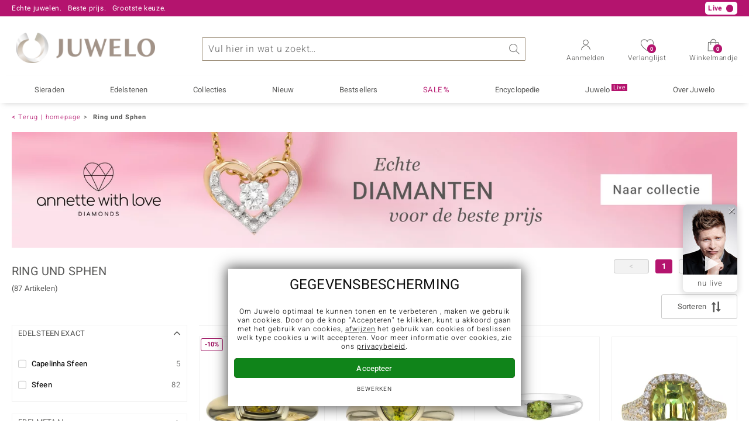

--- FILE ---
content_type: text/html; charset=UTF-8
request_url: https://www.juwelo.nl/sphen-ringe/
body_size: 49499
content:
<!DOCTYPE html>
<html lang="nl" prefix="og: http://ogp.me/ns#">

<head>
    <script type="text/javascript">googleOptimizeRunAbTestFilterLeft = true;</script>
	<meta name="viewport" content="width=device-width, initial-scale=1" >
<meta content="text/html;charset=UTF-8" />

<title>Ring und Sphen</title>

<script type="text/javascript">
    // <![CDATA[
    _global_console = window.console;
    var clientUiState = {"freeShipping":"not-free","freeShippingFromAmount":{"amount":{"value":79,"html":"79"},"missingCartAmount":{"value":79,"html":"79"}},"loggedIn":false,"customerID":"","mailtoContent":"%0D%0A%0D%0A----------------------------------%0D%0AVoor een snellere verwerking vragen wij u om uw klantnummer of factuurnummer.%0D%0AKlantnummer:%0D%0Aof%0D%0AFactuurnummer:"};
    var mageFormKey = "ywRUj5sYDyAjk5Ug";
    // ]]>
</script>
<script type="text/javascript">function defer(callback){window.addEventListener("DeferredJavascriptLoaded",callback)}
var ga_impression_counter=0,ga_impression_timeout=null,ga4_items=[];function ga_send_impressions(){ga_impression_counter++,ga_impression_timeout&&window.clearTimeout(ga_impression_timeout);var ga_send=function(){ga4_items.length>0&&(gtag("event","view_item_list",{items:ga4_items}),ga4_items=[]),ga_impression_counter=0};20!==ga_impression_counter?ga_impression_timeout=window.setTimeout(ga_send,3e3):ga_send()}function ga_promo_impression(id,name,creative,position){gtag("event","view_promotion",{promotion_id:id,promotion_name:name,creative_name:creative,items:[{item_id:id}]})}function ga_promo_click(id,name,creative,position){gtag("event","select_promotion",{promotion_id:id,promotion_name:name,creative_name:creative,items:[{item_id:id}]})}function ga_product_impression(dataGa4){ga4_items.push(dataGa4),ga_send_impressions()}function ga_product_click(dataGa4){gtag("event","select_item",{items:[dataGa4]})}
document.addEventListener("DOMContentLoaded",function(){var links=document.querySelectorAll("a[data-obcl]");function n(e){e.preventDefault(),e.stopPropagation(),"_blank"===this.getAttribute("target")?window.open(atob(this.getAttribute("data-obcl")),"_blank"):document.location=atob(this.getAttribute("data-obcl")).replace(/[:]FORM_KEY_PLACEHOLDER[:]/,window.mageFormKey)}for(var i=0,l=links.length;i<l;i++)links[i].addEventListener("click",n)});
function AdaptiveImages(){this.flags={hdpi:window.devicePixelRatio>1,initialized:!1,complete:!0},this.images=[],this.sources=[],this.match=[],this.height=[],this.loaded=[],this.delayed=[],this.modes=[],this.callbacks=[],this.callbackArguments=[],this.viewportTolerance=150,this.elements=[],this.elementsLoaded=[],this.elementsHeight=[],this.viewportHeight=Math.max(document.documentElement.clientHeight,window.innerHeight||0),this.viewportHeight+=this.viewportTolerance,this.scrollTickTimeout=null,this.scrollResolution=100,this.log=function(text){}}AdaptiveImages.prototype.registerImage=function(image){var classes=image.getAttribute("class")+"";if(classes.match(/x-adaptive-registered/))return!1;image.setAttribute("class",classes+" x-adaptive-registered"),this.images.push(image);var sourcesText="";sourcesText=image.dataset?image.dataset.sources:image.getAttribute("data-sources")+"";var isDelayed=!!classes.match(/x-adaptive-image-delay/),callback=image.hasAttribute("data-callback")?image.getAttribute("data-callback")+"":null,callbackArguments=image.hasAttribute("data-arguments")?JSON.parse(image.getAttribute("data-arguments")+""):[],mode=image.hasAttribute("data-mode")?image.getAttribute("data-mode")+"":"img",sources=this.parseSources(sourcesText),match=this.getSourceMatch(sources,image.clientWidth),height=image.clientWidth/match.aspectRatio;return this.sources.push(sources),this.loaded.push(!1),this.delayed.push(isDelayed),this.callbacks.push(callback),this.callbackArguments.push(callbackArguments),this.modes.push(mode),this.match.push(match),this.height.push(height),!0},AdaptiveImages.prototype.registerElement=function(element){var classes=element.getAttribute("class")+"";return!classes.match(/x-adaptive-registered/)&&(element.setAttribute("class",classes+" x-adaptive-registered"),this.elements.push(element),this.elementsHeight.push(element.clientHeight),!0)},AdaptiveImages.prototype.setup=function(){var images=[].slice.call(document.getElementsByClassName("x-adaptive-image"));this.log("register images: "+images.length);for(var start=!1,i=0,l=images.length;i<l;i++){var image=images[i];this.registerImage(image)&&(start=!0)}var elements=[].slice.call(document.getElementsByClassName("x-adaptive-css"));this.log("register elements: "+elements.length);for(i=0,l=elements.length;i<l;i++)this.registerElement(elements[i])&&(start=!0);start&&this.start()},AdaptiveImages.prototype.start=function(){if(this.flags.complete){this.flags.complete=!1,this.log("start");var self=this;this.scrollRequest=!0,this.scrollEventListener=function(){self.scrollRequest=!0},window.addEventListener("scroll",this.scrollEventListener,{passive:!0}),this.scrollTick(),this.resizeTimeout=null,this.flags.initialized=!0,this.scroll()}},AdaptiveImages.prototype.scrollTick=function(){if(this.scrollRequest&&(this.scroll(),this.scrollRequest=!1),!this.flags.complete){var self=this;this.scrollTickTimeout=window.setTimeout(function(){self.scrollTick()},this.scrollResolution)}},AdaptiveImages.prototype.scroll=function(){this.log("scroll");for(var i=0,l=this.images.length;i<l;i++){if(!this.loaded[i]&&!this.delayed[i])(y=(rect=this.images[i].getBoundingClientRect()).top?rect.top:rect.y)+(h=this.height[i])>0&&y<=this.viewportHeight&&(this.log("loading image "+i+": @y:"+y+",h:"+h+",vph:"+this.viewportHeight),this.initImage(i),this.processImage(i),this.loaded[i]=!0)}for(i=0,l=this.elements.length;i<l;i++)if(!this.elementsLoaded[i]){var rect,y,h,element=this.elements[i];(y=(rect=element.getBoundingClientRect()).top?rect.top:rect.y)+(h=this.elementsHeight[i])>0&&y<=this.viewportHeight&&(this.log("loading element "+i+": @y:"+y+",h:"+h+",vph:"+this.viewportHeight),element.setAttribute("class",element.getAttribute("class").replace("x-adaptive-css","")),this.elementsLoaded[i]=!0)}var loaded=0;for(i=0,l=this.images.length;i<l;i++)this.loaded[i]&&loaded++;for(i=0,l=this.elements.length;i<l;i++)this.elementsLoaded[i]&&loaded++;this.log("loaded "+loaded+"/"+(this.images.length+this.elements.length)),loaded===this.images.length+this.elements.length&&this.stop()},AdaptiveImages.prototype.initImage=function(imageIndex){var element=this.images[imageIndex];if("img"!==this.modes[imageIndex]||"DIV"!==element.nodeName&&"SPAN"!==element.nodeName){if("background"===this.modes[imageIndex]){this.images[imageIndex]=element;var attrBackgroundSrc=document.createAttribute("data-background-src");attrBackgroundSrc.value="",element.setAttributeNode(attrBackgroundSrc)}}else{var image=document.createElement("img"),inherit={"data-alt":"alt","data-src":"data-src","data-title":"title","data-format":"data-format",class:"class"};for(var attrNameOld in inherit){var attrNameNew=inherit[attrNameOld];if(element.hasAttribute(attrNameOld)){var attrOld=element.getAttribute(attrNameOld),attrNew=document.createAttribute(attrNameNew);attrNew.value=attrOld,image.setAttributeNode(attrNew)}}element.parentNode.replaceChild(image,element),this.images[imageIndex]=image}},AdaptiveImages.prototype.stop=function(){this.flags.complete||(this.log("stop"),this.scrollTickTimeout&&window.clearTimeout(this.scrollTickTimeout),window.removeEventListener("scroll",this.scrollEventListener),this.flags.complete=!0,this.log("remove scroll event listener"))},AdaptiveImages.prototype.resize=function(){if(this.flags.initialized){this.resizeTimeout&&window.clearTimeout(this.resizeTimeout);var self=this;this.resizeTimeout=window.setTimeout(function(){self.processResize()},200)}},AdaptiveImages.prototype.processResize=function(){this.viewportHeight=Math.max(document.documentElement.clientHeight,window.innerHeight||0),this.viewportHeight+=this.viewportTolerance,this.log("process resize");for(var i=0,l=this.images.length;i<l;i++)this.match[i]=this.getSourceMatch(this.sources[i],this.images[i].clientWidth),this.height[i]=this.images[i].clientWidth/this.match[i].aspectRatio,this.loaded[i]&&this.processImage(i)},AdaptiveImages.prototype.parseSources=function(sourcesText){for(var sources=[],regex=/([1-9][0-9]*)(h)?[\s]+([0-9]+(\.[0-9]+)?)[\s]+([^\s,]+)/g;;){var m=regex.exec(sourcesText);if(!m)break;var source={width:parseInt(m[1]),aspectRatio:parseFloat(m[3]),flags:{hdpi:"h"===m[2]},src:m[5]};sources.push(source)}return sources.sort(function(a,b){return a.width-b.width}),sources},AdaptiveImages.prototype.getSourceMatch=function(sources,imageWidth){this.flags.hdpi&&(imageWidth*=2);for(var match=null,i=0,l=sources.length;i<l;i++){var source=sources[i];if(source.flags.hdpi===this.flags.hdpi&&imageWidth<=source.width){match=source;break}i===l-1&&null===match&&(match=source)}return match},AdaptiveImages.prototype.processImage=function(imageIndex){var image=this.images[imageIndex],mode=this.modes[imageIndex],src=this.match[imageIndex].src,self=this;if("img"===mode){if(image.src===src)return;image.onload=function(){self.scrollRequest=!0,self.log("image "+imageIndex+" load completed, src:"+image.src),self.runCallback(imageIndex)},image.src=src}else if("background"===mode){var backgroundSrc=image.getAttribute("data-background-src");if(backgroundSrc===src)return;image.setAttribute("data-background-src",src),backgroundSrc=src,image.style.backgroundImage="url('"+backgroundSrc+"')",this.runCallback(imageIndex)}},AdaptiveImages.prototype.runCallback=function(imageIndex){var callback=this.callbacks[imageIndex],callbackArguments=this.callbackArguments[imageIndex]||[];callback&&"function"==typeof window[callback]&&(window[callback].apply(this.images[imageIndex],callbackArguments),this.callbacks[imageIndex]=null,this.callbackArguments[imageIndex]=null)},AdaptiveImages.prototype.replaceImageSources=function(imageElement,sourcesText){for(var imageIndex=null,i=0,l=this.images.length;i<l;i++)if(imageElement===this.images[i]){imageIndex=i;break}null!==imageIndex&&(this.sources[imageIndex]=this.parseSources(sourcesText),this.match[imageIndex]=this.getSourceMatch(this.sources[imageIndex],this.images[imageIndex].clientWidth),this.height[imageIndex]=this.images[imageIndex].clientWidth/this.match[imageIndex].aspectRatio,this.processImage(imageIndex))},AdaptiveImages.prototype.removeDelay=function(imageElement){for(var imageIndex=null,i=0,l=this.images.length;i<l;i++)if(imageElement===this.images[i]){imageIndex=i;break}null!==imageIndex&&this.delayed[imageIndex]&&(this.delayed[imageIndex]=!1,this.scroll())};var amg=new AdaptiveImages;document.addEventListener("DOMContentLoaded",function(){amg.log("dom content loaded"),amg.setup()}),window.addEventListener("resize",function(){amg.resize()}),window.addEventListener("orientationchange",function(){amg.resize()});
//# sourceMappingURL=maps/header.js.map
</script>

<meta name="description" content="Ontdek nu de beste aanbiedingen! Koop nu uw droom sieraad in de Juwelo webshop! ✔ Certificaat ✔ Snelle levering ✔ Gratis retourneren" />
<meta name="keywords" content="Welkom beij Juwelo" />
<meta name="robots" content="INDEX,FOLLOW" />

<link rel="icon" href="https://www.juwelo.nl/media/favicon/default/favicon.png" type="image/x-icon" />
<link rel="shortcut icon" href="https://www.juwelo.nl/media/favicon/default/favicon.png" type="image/x-icon" />


<link rel="canonical" href="https://www.juwelo.nl/sphen-ringe/" />
<link rel="preconnect" href="https://d37fhg2g6hio12.cloudfront.net" />

<link rel="preload" href="https://d37fhg2g6hio12.cloudfront.net/asset2/127938b5bde4b26f08cb863bc3a4be12/fonts/Heebo/heebo-latin-300-normal.woff2" crossorigin="anonymous" as="font" type="font/woff2" />
<link rel="preload" href="https://d37fhg2g6hio12.cloudfront.net/asset2/dc8a07b2507e39892fd9a7fd7b8feb7f/fonts/Heebo/heebo-latin-400-normal.woff2" crossorigin="anonymous" as="font" type="font/woff2" />
<link rel="preload" href="https://d37fhg2g6hio12.cloudfront.net/asset2/d3d668ce420aa39a809332cfa20bee62/fonts/Heebo/heebo-latin-500-normal.woff2" crossorigin="anonymous" as="font" type="font/woff2" />
<link rel="preload" href="https://d37fhg2g6hio12.cloudfront.net/asset2/82e5cc309a8d624bcb724f49ead56f68/fonts/Heebo/heebo-latin-700-normal.woff2" crossorigin="anonymous" as="font" type="font/woff2" />
<link rel="preload" crossorigin="anonymous" type="font/woff" as="font" href="/skin/frontend/default/juwelo2/fonts/icomoon0325.woff" />
<link rel="preload" crossorigin="anonymous" type="font/woff" as="font" href="/skin/frontend/default/juwelo2/fonts/icons.woff" />

<link rel="dns-prefetch" href="https://www.google-analytics.com" />
<link rel="dns-prefetch" href="https://connect.facebook.net" />
<link rel="dns-prefetch" href="https://sslwidget.criteo.com" />

<link rel="alternate" hreflang="de" href="https://www.juwelo.de/sphen-ringe/" />
<link rel="alternate" hreflang="en" href="https://www.juwelo.com/sphene-rings/" />
<link rel="alternate" hreflang="it" href="https://www.juwelo.it/anelli-sfene/" />
<link rel="alternate" hreflang="fr" href="https://www.juwelo.fr/sphen-ringe/" />
<link rel="alternate" hreflang="es" href="https://www.juwelo.es/anillos-esfena/" />

<link rel="stylesheet" type="text/css" href="https://www.juwelo.nl/asset_26dd3dcd85031730/skin/frontend/default/juwelo2/css/compiled.frame.css" media="all" />
<link rel="stylesheet" type="text/css" href="https://www.juwelo.nl/asset_26dd3dcd85031730/skin/frontend/default/juwelo2/css/compiled.category.css" media="all" />
<script type="text/javascript" src="https://www.juwelo.nl/asset_26dd3dcd85031730/js/compiled/frame.js" defer></script>
<script type="text/javascript" src="https://www.juwelo.nl/asset_26dd3dcd85031730/js/compiled/category.js" defer></script>
<script>
    window.dataLayer = window.dataLayer || [];
    function gtag(){ dataLayer.push(arguments); }
    gtag('consent', 'default', {
        'ad_storage' : 'denied',
        'ad_user_data' : 'denied',
        'ad_personalization' : 'denied',
        'analytics_storage' : 'denied'
    });
    
    function loadGtag(property) {
        var gts = document.createElement('script');
        gts.async = 1;
        gts.src = 'https://www.googletagmanager.com/gtag/js?id='+property;
        document.getElementsByTagName("head")[0].appendChild(gts);

        gtag('js', new Date());
        
        // load only once even if called multiple times
        window.loadGtag = function() {};
    }
    
    function trackingLoadGoogleAnalytics() {
                gtag('consent', 'update', {
            'analytics_storage' : 'granted'
        });
        loadGtag("G-40NL36PNWR");
        gtag('config', "G-40NL36PNWR", {"content_group":"category_view"});
        gtag('set', 'user_properties', {
            'web_ab_tests': "",
            'web_buy_now' : "disabled",
            'device_pixel_ratio' : (window.devicePixelRatio !== undefined ? window.devicePixelRatio : 1).toFixed(1),
            'frontend_currency' : 'EUR'
                    });
    }
    
    function trackingLoadGoogleAds() {
                    var adsConfig = {"anonymize_ip":true};
            if(navigator.sendBeacon) {
                // if available use beacon method
                adsConfig.transport_type = 'beacon';
            }
            gtag('consent', 'update', {
                'ad_storage' : 'granted',
                'ad_user_data' : 'granted',
                'ad_personalization' : 'granted'
            });
                        loadGtag("AW-1039901001");
            gtag('config', "AW-1039901001", adsConfig);
                }
    
    </script><script>
    window.elumeo_process_event = {
        enabled: true,
        init: {
            width: window.screen.width,
            height: window.screen.height,
            dpr: Math.round((window.devicePixelRatio !== undefined ? window.devicePixelRatio : 1)*10)/10            
        },
        stack: {
            process: null,
            step: null,
            value: null,
            state: null
        },
        send(process, step, type, name, value, state, params, conversion_id) {
            if(!this.enabled) {
                return;
            }
            try {
                const data = {
                    process: process,
                    step: step,
                    type: type,
                    name: name
                };
                if(typeof state === 'object' && Object.keys(state||{}).length > 0) {
                    data.state = state;
                }
                if(typeof params === 'object' && Object.keys(params||{}).length > 0) {
                    data.params = params;
                }
                if(typeof value === 'number') {
                    data.value = value;
                }
                if(typeof conversion_id === 'string') {
                    data.conversion_id = conversion_id;
                }
                const request = {
                    method: 'POST',
                    credentials: 'include',
                    keepalive: true,
                    body: JSON.stringify(data)
                }
                fetch('/process-event/send', request)
                    .then(response => {
                        if(response?.status === 401) {
                            // make init request
                            return fetch('/process-event/init', {
                                method: 'POST',
                                credentials: 'include',
                                body: JSON.stringify(this.init)
                            })
                        }
                    })
                    .then(response => {
                        if(response?.status === 204) {
                            // repeat request after successful init
                            return fetch('/process-event/send', request);
                        } else if(response?.status === 401) {
                            // disable tracking method when init returns 401
                            this.enabled = false;
                        }
                    })
            } catch (e) {
                (console.error || console.log).call(console, e.stack || e);
            }
        },
        step(process, step, value, state) {
            try {
                this.stack.process = process;
                this.stack.step = step;
                if(typeof value === 'number') {
                    this.stack.value = value;
                }
                if(typeof state === 'object' && Object.keys(state||{}).length > 0) {
                    this.stack.state = state;
                }
                this.send(process, step, 'process-step', 'step_reached', this.stack.value, this.stack.state);
            } catch (e) {
                (console.error || console.log).call(console, e.stack || e);
            }
        },
        conversion(process, step, value, state, conversion_id) {
            try {
                this.stack.process = process;
                this.stack.step = step;
                if(typeof value === 'number') {
                    this.stack.value = value;
                }
                if(typeof state === 'object' && Object.keys(state||{}).length > 0) {
                    this.stack.state = state;
                }
                this.send(process, step, 'process-step', 'conversion', value, state, null, conversion_id);                
            } catch (e) {
                (console.error || console.log).call(console, e.stack || e);
            }
        },
        interaction(name, params) {
            try {
                if(!this.stack.process) {
                    return;
                }
                this.send(this.stack.process, this.stack.step, 'interaction', name, this.stack.value, this.stack.state, params);
            } catch (e) {
                (console.error || console.log).call(console, e.stack || e);
            }
        },
        feedback(name, params) {
            try {
                if(!this.stack.process) {
                    return;
                }
                this.send(this.stack.process, this.stack.step, 'feedback', name, this.stack.value, this.stack.state, params);
            } catch (e) {
                (console.error || console.log).call(console, e.stack || e);
            }
        }
    };
</script><script type="text/javascript">
    
    window._uxa = window._uxa || [];
    window._uxa.push(['setPath', window.location.pathname+window.location.hash.replace('#','?__')]);
    
    window._uxa.push(['setCustomVariable', 1, 'page_type', "category_view"]);
    window._uxa.push(['setCustomVariable', 2, 'logged_in', false]);
    
    window._uxa.push(['setCustomVariable', 3, 'category', "Ring und Sphen"]);
        window._uxa.push(["trackDynamicVariable", { key: 'buy_now', value: "disabled" } ]);
    
        
        
</script>    <script type="text/javascript">
        function trackingLoadCriteo() {
            var script = document.createElement('script');
            script.src = '//static.criteo.net/js/ld/ld.js';
            script.async = 'true'
            document.head.appendChild(script);
        }
    </script>
    <script type="text/javascript">
    window.criteo_q = window.criteo_q || [];
</script><script>
    window.algolia = {};
    
    window.algolia.event = function(eventContext, eventName, resultType, params) {
        const form = new FormData();
        for(const [key, value] of Object.entries(params)) {
            form.append(key, value+'');
        }
        if('fetch' in window) {
            fetch('/search/event/'+eventContext+'/'+eventName+'/'+resultType, {
                method: 'POST',
                body: form,
                keepalive: true,
                credentials: 'include'
            });
        } else if('function' === typeof jQuery) {
            jQuery.ajax({
                'url' : '/search/event/'+eventContext+'/'+eventName+'/'+resultType,
                'type' : 'POST',
                'data' : params,
            });
        }
    };

    window.algolia.view_product = function(productId) {
        this.event('other', 'view', 'product', {
            objectID: productId
        });
    };

    window.algolia.view_video = function(productId) {
        this.event('other', 'view', 'product_video', {
            objectID: productId
        });
    };
    
    window.algolia.add_to_cart = function(productId, queryId) {
        if(queryId) {
            this.event('cart', 'search_conversion', 'product', {
                objectID: productId,
                queryID: queryId
            });
        } else {
            this.event('cart', 'conversion', 'product', {
                'objectIDs[0]': productId
            });
        }
    };
    
    window.algolia.add_to_wishlist = function(productId, queryId) {
        if(queryId) {
            this.event('wishlist', 'search_conversion', 'product', {
                objectID: productId,
                queryID: queryId
            });
        } else {
            this.event('wishlist', 'conversion', 'product', {
                'objectIDs[0]': productId
            });
        }
    };
</script><script>
    window.rtb_house_uid = "unknown";
    function trackingLoadRtbHouse() {
        (function (w,d,dn,t){w[dn]=w[dn]||[];w[dn].push({eventType:'init',value:t,dc:''});
            var f=d.getElementsByTagName('script')[0],c=d.createElement('script');c.async=true; 
            c.src='https://tags.creativecdn.com/jOT06tutBYaGFSMcECio.js'; f.parentNode.insertBefore(c,f);}
        )(window,document,'rtbhEvents','jOT06tutBYaGFSMcECio');        
    }
    </script><script type="text/javascript">
    window.uetq = window.uetq || [];
    window.uetq.push('consent', 'default', {
        'ad_storage': 'denied',
    });
        function trackingLoadBing() {
        window.uetq.push('consent', 'default', {
            'ad_storage': 'granted'
        });
        (function(w,d,t,r,u){var f,n,i;w[u]=w[u]||[],f=function(){var o={ti:"5214024", enableAutoSpaTracking: true};o.q=w[u],w[u]=new UET(o),w[u].push("pageLoad")},n=d.createElement(t),n.src=r,n.async=1,n.onload=n.onreadystatechange=function(){var s=this.readyState;s&&s!=="loaded"&&s!=="complete"||(f(),n.onload=n.onreadystatechange=null)},i=d.getElementsByTagName(t)[0],i.parentNode.insertBefore(n,i)})(window,document,"script","//bat.bing.com/bat.js","uetq");
    }
    </script><!-- TikTok Pixel Code Start -->
<script>
    !function (w, d, t) {
        w.TiktokAnalyticsObject=t;var ttq=w[t]=w[t]||[];ttq.methods=["page","track","identify","instances","debug","on","off","once","ready","alias","group","enableCookie","disableCookie","holdConsent","revokeConsent","grantConsent"],ttq.setAndDefer=function(t,e){t[e]=function(){t.push([e].concat(Array.prototype.slice.call(arguments,0)))}};for(var i=0;i<ttq.methods.length;i++)ttq.setAndDefer(ttq,ttq.methods[i]);ttq.instance=function(t){for(
            var e=ttq._i[t]||[],n=0;n<ttq.methods.length;n++)ttq.setAndDefer(e,ttq.methods[n]);return e},ttq.load=function(e,n){var r="https://analytics.tiktok.com/i18n/pixel/events.js",o=n&&n.partner;ttq._i=ttq._i||{},ttq._i[e]=[],ttq._i[e]._u=r,ttq._t=ttq._t||{},ttq._t[e]=+new Date,ttq._o=ttq._o||{},ttq._o[e]=n||{};n=document.createElement("script")
        ;n.type="text/javascript",n.async=!0,n.src=r+"?sdkid="+e+"&lib="+t;e=document.getElementsByTagName("script")[0];e.parentNode.insertBefore(n,e)};
        ttq.page();
    }(window, document, 'ttq');
    function trackingLoadTikTok() {
        ttq.load('D35R12BC77U910NFQ7SG');
    }
    </script>
<!-- TikTok Pixel Code End -->
    <script>
        function trackingLoadFb() {
            !function(f,b,e,v,n,t,s){if(f.fbq)return;n=f.fbq=function(){n.callMethod?
                n.callMethod.apply(n,arguments):n.queue.push(arguments)};if(!f._fbq)f._fbq=n;
                n.push=n;n.loaded=!0;n.version='2.0';n.queue=[];t=b.createElement(e);t.async=!0;
                t.src=v;s=b.getElementsByTagName(e)[0];s.parentNode.insertBefore(t,s)}(window,
                document,'script','https://connect.facebook.net/en_US/fbevents.js'
            );
            fbq('init', '766336042823150', {});
            fbq('track', 'PageView', {}, {});
        }
                fbq = function() {
            fbq.q.push(arguments);
        };
        fbq.buffer = true;
        fbq.q = fbq.q||[];
            </script>
        <script>
        window.hj=function(){};
    </script>
    
<style>
        .flags .flag.birthday-product { display: none; }
        .flags .flag.birthday-product { display: none; }
    </style>

<script type="text/javascript">
//<![CDATA[
optionalZipCountries = [];
//]]>
</script>

    <script type="text/javascript" src="//widget.trustpilot.com/bootstrap/v5/tp.widget.bootstrap.min.js" async></script>

<!-- begin open graph -->
    <meta property="og:site_name" content="Juwelo" />
    <meta property="og:title" content="Ring und Sphen" />
            <meta property="og:type" content="website" />
        <meta property="og:url" content="https://www.juwelo.nl/sphen-ringe/" />
    <meta property="og:locale" content="nl_NL" />
    <meta property="og:description" content="Ontdek nu de beste aanbiedingen! Koop nu uw droom sieraad in de Juwelo webshop! ✔ Certificaat ✔ Snelle levering ✔ Gratis retourneren" />
    <!-- endof opengraph -->

<!-- begin twitter -->
<!-- endof twitter -->

<!-- begin json-ld rdf -->
    <script type="application/ld+json">
    {"@context":"http:\/\/schema.org","@type":"Organization","name":"Juwelo","url":"https:\/\/www.juwelo.nl\/","logo":"https:\/\/www.juwelo.nl\/skin\/frontend\/default\/juwelo2\/images\/logo.png","contactPoint":[{"@type":"ContactPoint","telephone":"+31-0800-250-00-50","contactOption":"TollFree","contactType":"customer service","areaServed":"NL"},{"@type":"ContactPoint","telephone":"+32-0800-10-65-2","contactOption":"TollFree","contactType":"customer service","areaServed":"BE"}],"sameAs":["https:\/\/www.facebook.com\/juwelonl\/","https:\/\/twitter.com\/juwelo_nl\/","https:\/\/instagram.com\/juwelonl\/"]}</script>
<!-- endof json-ld-rdf -->

<!-- begin site verifications -->
    <meta name="verification" content="5364904b8d21e6028fd043c866dd6ac8" />
    <meta name="p:domain_verify" content="f7efcaf33b0357b3f284bb68a3cc3168" />
    <meta name="facebook-domain-verification" content="6c44ha4dw52pubduy0godxgtg5i0um" />
<!-- endof site verifications -->

<script src="/asset_26dd3dcd85031730/js/alpine/cdn.min.js" defer></script>    </head>

<body class=" catalog-category-view categorypath-sphen-ringe- category-sphen-ringe catalog      nl parents-default-category ab-lb0725-a ab-test-filter-left"
      x-data="{jewelryHelper : false}"
      data-labelShowMore="toon alles"
      data-labelShowLess="minder"
      data-labelTableOfContents="Inhoudsopgave:"
      data-currency="eur"
      data-delivery-country="nl"
      >

<div class="main-wrapper">

	
<header class="site-header" id="site-header"
        aria-labelledby="logo"
        x-data="{layerOpened : ''}"
        :data-layer="layerOpened"
    >
        
<div class="header-top show-1 live-player">
    <div class="max-width">
        <p class="top-info usp-1 ">
            <span>Echte juwelen.</span>
            <span>Beste prijs.</span>
            <span>Grootste keuze.</span>
        </p>
        <p class="top-info usp-2">
            Uw Juwelier voor edelsteen sieraden met certificaat        </p>
        <p class="top-info shipping">
                        <span class="shipping-costs">
                Alleen in de webshop: gratis verzending vanaf €79,-            </span>
                    </p>
        <div class="top-info service">
            <p class="contact">
                                    <span class="hotline">NL: <strong>(+31) 02 049 901 58</strong> BE: <strong>(+32) 03 228 49 17</strong></span>
                    <a class="mail" href="/klantenservice/contact/" title="Contact" >
                        <span class="email-icon"></span>
                        klantenservice@juwelo.nl                    </a>
                            </p>
        </div>
        <p class="top-info new-customer">
            Als nieuwe klant betaalt u geen verzendkosten        </p>
        <p class="live show-live-tv" style="display: none">Live <span></span></p>
<p class="live hide-live-tv" style="display: none">Live <span></span></p>    </div>
</div>
        <div class="header-main max-width">
            <span class="trigger-link trigger-link-menu" data-toggle="main-navigation">
                <span></span>
                <span></span>
                <span></span>
                <span></span>
                <strong class="text">Menu</strong>
            </span>

                            <span id="logo">Juwelo
                    <a href="https://www.juwelo.nl/" title="Juwelo">
                        <img src="https://www.juwelo.nl/asset_26dd3dcd85031730/skin/frontend/default/juwelo2/images/logo.png" alt="Juwelo" />
                    </a>
                </span>
            
            <script>
    window.algolia.suggest_click_product = function(productId, position, queryID) {
        this.event('suggest' ,'search_click', 'product', {
            queryID: queryID,
            objectID: productId,
            position: position
        });
    };

    window.algolia.suggest_click_category = function(categoryId, position, queryID) {
        this.event('suggest' ,'search_click', 'category', {
            queryID: queryID,
            objectID: categoryId,
            position: position
        });
    };

    window.algolia.suggest_click_page = function(pageId, position, queryID) {
        this.event('suggest' ,'search_click', 'page', {
            queryID: queryID,
            objectID: pageId,
            position: position
        });
    };

    window.algolia.suggest_click_term = function(term, position, queryID) {
        this.event('suggest' ,'search_click', 'term', {
            queryID: queryID,
            objectID: term,
            position: position
        });
    };
    
    document.addEventListener('alpine:init', () => {
        Alpine.data('searchSuggest', () => ({

            query: '',
            suggestQuery: '',

            showSuggest: false,
            suggestFetching: false,
            
            eventTimeout: null,

            init() {
                this.$watch('query', () => {
                    this.updateSuggest();
                });
            },

            focus() {
                if (this.query !== '') {
                    // if query was injected server side, call initial updateSuggest on focus
                    if (this.suggestQuery !== this.query) {
                        this.updateSuggest();
                    }
                    this.showSuggest = true;
                    this.$data.layerOpened = 'search';
                }
            },

            clearSearch() {
                this.query = '';
            },
            
            trackSearch() {
                if(this.query === '') {
                    return;
                }
                if(this.eventTimeout) {
                    window.clearTimeout(this.eventTimeout)
                }
                const query = this.query;
                this.eventTimeout = window.setTimeout(function() {
                    gtag('event', 'search', { 'search_term' : query });
                }, 1000);
            },

            updateSuggest() {
                if (this.suggestFetching) {
                    return;
                }
                if (this.query === '') {
                    this.$data.layerOpened = '';
                    this.suggestQuery = '';
                    this.showSuggest = false;
                    return;
                }
                this.suggestQuery = this.query;
                this.suggestFetching = true;
                
                if('fetch' in window && 'Promise' in window) {
                    
                    const formData = new FormData();
                    formData.append('query', this.query);
    
                    fetch('/search/suggest/legacy', {
                        method: 'POST',
                        body: formData
                    })
                        .then(response => response.json())
                        .then((json) => {
                            try {
                                Alpine.morph(this.$refs.suggestResultTemplate.firstChild, json.htmlFragment);
                                this.showSuggest = true;
                                this.$data.layerOpened = 'search';
                                this.trackSearch();
                            } catch (e) {
                                console.error(e);
                            }
                        })
                        .finally(() => {
                            this.suggestFetching = false;
                            if (this.query !== this.suggestQuery) {
                                this.updateSuggest();
                            }
                        });
                    
                } else if('function' === typeof jQuery) {
                    jQuery.ajax({
                        'url' : '/search/suggest/legacy',
                        'type' : 'POST',
                        'data' : {
                            'query' : this.query,
                        },
                        'dataType' : 'json',
                        'context' : this,
                        'success' : function(json) {
                            try {
                                Alpine.morph(this.$refs.suggestResultTemplate.firstChild, json.htmlFragment);
                                this.showSuggest = true;
                                this.$data.layerOpened = 'search';
                                this.trackSearch();
                            } catch (e) {
                                console.error(e);
                            }
                        },
                        'complete' : function() {
                            this.suggestFetching = false;
                            if (this.query !== this.suggestQuery) {
                                this.updateSuggest();
                            }
                        }
                    });
                }
            }
        }));
    });
</script>
<div id="algolia-search" 
     x-data="searchSuggest"
     @click.outside="layerOpened = ''"
>
    <form id="search-form-algolia" 
          class="search-mini search-algolia" 
          action="/search/init" 
          method="post"
          aria-label="Zoeken"
    >
        <div class="input-box input-box-search">
            <input
                    id="search"
                    type="text"
                    name="query"
                    placeholder="Vul hier in wat u zoekt…"
                    class="input-text"
                    autocomplete="off"
                    data-cs-capture
                    x-model="query"
                    @focus="focus()"
            />
            <span class="clear-search-input" @click="clearSearch()"></span>
            <button type="submit" title="Zoeken">Zoeken</button>
        </div>
        <div class="clear"></div>
    </form>
    <div class="clear"></div>
    <div id="search-suggests" class="search-suggests"
         x-show="showSuggest"
         x-ref="suggestResultTemplate"
    ><div></div></div>
</div>
            <span class="trigger-link trigger-link-account" data-toggle="header-content-box-account">
                <span class="show-if-logged-out">Aanmelden</span>
                <span class="show-if-logged-in">Account</span>
                <span class="show-if-logged-in logged-in-marker"></span>
            </span>
            <a class="trigger-link trigger-link-wishlist" href="#" data-obcl="L3dzL3dpc2hsaXN0Lw==">
                Verlanglijst<span class="wishlist-amount" 
                                                  x-data
                                                  x-text="$store.wishlist.numberOfItems"
                >0</span>
            </a>
            <a class="trigger-link trigger-link-cart" href="#" data-obcl="L2NoZWNrb3V0L2NhcnQv">
                Winkelmandje<span class="cart-amount">0</span>
            </a>
        </div>

        <div class="header-additional max-width">

            <div class="header-content-box header-content-box-account" id="account-header">
                <span class="header-content-box-close">x</span>
                <form id="mini-login-form" action="https://www.juwelo.nl/customer/account/loginPost/" method="post" class="login-form dynamic-label">
	<input type="hidden" value="ywRUj5sYDyAjk5Ug" name="form_key" />
	<input type="hidden" value="1" name="is_mini_login" />
    <input type="hidden" value="1" name="login[auto]" />

	<div class="block block-login">
		<div class="block-title">
			<strong>Aanmelden</strong>
		</div>
		<div class="block-content">
			<div class="input-box">
				<input type="email" name="login[username]" id="mini-login" class="input-text required-entry validate-email" value=""  />
                <div class="validation-advice" id="validation-advice-mini-login" style="display: none;">Geef u e-mail in a.u.b.</div>
                <label for="mini-login">E-Mail</label>
			</div>
			<div class="input-box">
				<input type="password" name="login[password]" id="mini-password" class="input-text required-entry validate-password"/>
                <div class="validation-advice" id="validation-advice-mini-password" style="display: none;">Voer a.u.b. een geldig wachtwoord in.</div>
                <label for="mini-password">Wachtwoord</label>
                <span class="toggle-password" data-toggle="mini-password"></span>
			</div>
			<div class="input-box input-box-button">
				<button  type="submit" class="btn" id="mini_login_button">Aanmelden</button>
				<a class="secondary" href="#" data-obcl="aHR0cHM6Ly93d3cuanV3ZWxvLm5sL2N1c3RvbWVyL2FjY291bnQvZm9yZ290cGFzc3dvcmQv">
					Uw wachtwoord vergeten?				</a>
				<a class="secondary" href="#" data-obcl="L2FjY291bnQvZW1haWwtbG9naW4=">
					Aanmelden met e-mail				</a>
			</div>
		</div>
	</div>

	<div class="block block-create-account">
		<div class="block-title">
			<strong>Nog geen klant?</strong>
		</div>
		<div class="block-content">
			<a class="btn" href="#" data-obcl="aHR0cHM6Ly93d3cuanV3ZWxvLm5sL2N1c3RvbWVyL2FjY291bnQvY3JlYXRlLw==">Een account aanmaken</a>
		</div>
	</div>
</form>            </div>
        </div>
    </header>

<nav class="main-navigation no-silo"
     data-labelShowMore="meer"
     role="navigation"
     aria-label="Main"
              x-data="{ isTouch: false, menu: false, child: false, tab: false }"
         :class="{ 'menu-open' : menu }"
     >

    <ul class="default">
    <li class="show-silo" @click="main = 'silo'">
        <span>Show product categories</span>
    </li>
    <li class="parent parent-jewelry">
        <a class="toggle-sub" data-toggle="child-jewelry" href="/sieraden/" title="Sieraden">
            Sieraden        </a>
    </li>
    <li class="no-children no-children-sale">
        <a href="/aanbiedingen/" title="SALE %">
            SALE %        </a>
    </li>
    <li class="parent parent-live">
        <a class="toggle-sub" data-toggle="child-live" href="/sieraden-live/" title="Live">
                            Juwelo
                <sup class="disrupter">Live</sup>
                    </a>
    </li>
    <li class="parent parent-gemstones">
        <a class="toggle-sub" data-toggle="child-gemstones" href="/edelsteen-sieraden/" title="Edelstenen">
            Edelstenen        </a>
    </li>
    
                        <li class="parent parent-brands">
                <a class="toggle-sub" data-toggle="child-brands" href="/juwelo-collecties/" title="Collecties">
                    Collecties                </a>
            </li>
                        <li class="no-children no-children-bestseller">
            <a class="toggle-sub" data-toggle="child-bestseller" href="/bestsellers/" title="Bestsellers">
                Bestsellers            </a>
        </li>
            <li class="no-children no-children-new">
        <a href="/nieuw/" title="Nieuw">
            Nieuw                    </a>
    </li>
        <li class="parent parent-lexikon">
        <a class="toggle-sub" data-toggle="child-lexikon" href="/edelsteen-lexicon/" title="Edelsteen encyclopedie">
            Encyclopedie        </a>
    </li>
            <li class="no-children no-children-juwelo">
            <a href="/juwelo/" title="Over Juwelo">
                Over Juwelo
            </a>
        </li>
    </ul><ul class="tree" :class="child ? child : ''">
    <li class="close-menu" @click="child = false;tab = false;">sluit</li>
    <li class="close-sub" @click="child = false;">terug</li>
    <li class="children-jewelry" :class="tab ? tab : ''">
        <a class="toggle-link"
           href="/sieraden/"
           @click.prevent="if(!isTouch && !isSandwich()){window.location = '/sieraden/';} else {if(child === 'jewelry') { child = ''; tab = '' } else { child = 'jewelry'; tab = 'types' }}"
           @touchstart="isTouch = true;"
        >
            <i>&#xe914;</i>Sieraden        </a>
        <ul>
            <li class="types">
                <span class="tab-link" @click="tab = 'types'">Sieraden type</span>
                <ul>
                    <li><a href="#" data-obcl="L3NpZXJhZGVuLw==" title="Alle Sieraden" class="mobile">Alle Sieraden</a></li>
<li><a href="#" data-obcl="L2RhbWVzLXJpbmdlbi8=" title="Dames Ringen">Dames Ringen</a></li>
<li><a href="#" data-obcl="L2hlcmVuLXJpbmdlbi8=" title="Heren Ringen">Heren Ringen</a></li>
<li><a href="#" data-obcl="L3ZlcmxvdmluZ3NyaW5nZW4v" title="Verlovingsringen">Verlovingsringen</a></li>
<li><a href="#" data-obcl="L29vcmJlbGxlbi8=" title="Oorbellen">Oorbellen</a></li>
<li><a href="#" data-obcl="L2hhbmdlcnMv" title="Hangers">Hangers</a></li>
<li><a href="#" data-obcl="L2hhbHNrZXR0aW5nZW4v" title="Halskettingen">Halskettingen</a></li>
<li><a href="#" data-obcl="L2tldHRpbmdlbi8=" title="Kettingen">Kettingen</a></li>
<li><a href="#" data-obcl="L2FybWJhbmRlbi8=" title="Armbanden">Armbanden</a></li>
<li><a href="#" data-obcl="L2FjY2Vzc29pcmVzLz9qZXdlbHJ5X3R5cGU9MTMtMTUtMjItMjYtMjktMzEtMzI=" title="Accessoires">Accessoires</a></li>
<li><a href="#" data-obcl="L3NpZXJhZGVuLXNldHMv" title="Sieradensets">Sieradensets</a></li>                </ul>
            </li>
            <li class="designs">
                <span class="tab-link" @click="tab = 'designs';">Ontwerp</span>
                <ul>
                    <li><a href="#" data-obcl="L3NvbGl0YWlyZS8=" title="Solitaire">Solitaire</a></li>
<li><a href="#" data-obcl="L3NpZXJhZGVuLz9kZXNpZ25fdHlwZXM9Mw==" title="Bundel">Bundel</a></li>
<li><a href="#" data-obcl="L3NpZXJhZGVuLz9kZXNpZ25fdHlwZXM9NA==" title="Trilogie">Trilogie</a></li>
<li><a href="#" data-obcl="L3NpZXJhZGVuLz9kZXNpZ25fdHlwZXM9Nw==" title="Montuur">Montuur</a></li>
<li><a href="#" data-obcl="L3NpZXJhZGVuLz9kZXNpZ25fdHlwZXM9OQ==" title="Band">Band</a></li>
<li><a href="#" data-obcl="L3NpZXJhZGVuLz9kZXNpZ25fdHlwZXM9Ng==" title="Cocktail">Cocktail</a></li>
<li><a href="#" data-obcl="L2V0ZXJuaXR5LXJpbmdlbi8=" title="Eternity">Eternity</a></li>
<li><a href="#" data-obcl="L2RpZXItc2llcmFkZW4v" title="Dieren">Dieren</a></li>
<li><a href="#" data-obcl="L2tyYWxlbi1zaWVyYWRlbi8=" title="Kralen sieraden">Kralen sieraden</a></li>
<li><a href="#" data-obcl="L2JlZGVscy8=" title="Bedels">Bedels</a></li>
<li><a href="#" data-obcl="L2NvbGxpZXItYm91dGlxdWUv" title="Colliers">Colliers</a></li>                </ul>
            </li>
            <li class="metals">
                <span class="tab-link" @click="tab = 'metals';">Materiaal</span>
                <ul>
                    <li><a href="#" data-obcl="L2dvdWQtc2llcmFkZW4v" title="Gouden sieraden">Gouden sieraden</a></li>
<li><a href="#" data-obcl="L2dvdWQtcmluZ2VuLw==" title="Gouden ringen">&diams; Gouden ringen</a></li>
<li><a href="#" data-obcl="L2dvdWQtb29yYmVsbGVuLw==" title="Gouden oorbellen">&diams; Gouden oorbellen</a></li>
<li><a href="#" data-obcl="L2dvdWRlbi1oYW5nZXJzLw==" title="Gouden hangers">&diams; Gouden hangers</a></li>
<li><a href="#" data-obcl="L2dvdWRlbi1hcm1iYW5kZW4v" title="Gouden armbanden">&diams; Gouden armbanden</a></li>
<li><a href="#" data-obcl="L2dvdWQta2V0dGluZ2VuLw==" title="Gouden kettingen">&diams; Gouden kettingen</a></li>
<li>&nbsp;</li>
<li><a href="#" data-obcl="L3ppbHZlcmVuLXNpZXJhZGVuLw==" title="Zilveren sieraden">Zilveren sieraden</a></li>
<li><a href="#" data-obcl="L3ppbHZlcmVuLXJpbmdlbi8=" title="Zilveren ringen">&diams; Zilveren ringen</a></li>
<li><a href="#" data-obcl="L3ppbHZlcmVuLW9vcmJlbGxlbi8=" title="Zilveren oorbellen">&diams; Zilveren oorbellen</a></li>
<li><a href="#" data-obcl="L3ppbHZlcmVuLWhhbmdlcnMv" title="Zilveren hangers">&diams; Zilveren hangers</a></li>
<li><a href="#" data-obcl="L3ppbHZlcmVuLWFybWJhbmRlbi8=" title="Zilveren armbanden">&diams; Zilveren armbanden</a></li>
<li><a href="#" data-obcl="L3ppbHZlcmVuLWtldHRpbmdlbi8=" title="Zilveren kettingen">&diams; Zilveren kettingen</a></li>
<li>&nbsp;</li>
<li><a href="#" data-obcl="L3BsYXRpbmEtc2llcmFkZW4v" title="Platina sieraden">Platina sieraden</a></li>                </ul>
            </li>
            <li class="sizes">
                <span class="tab-link" @click="tab = 'sizes';">Ringmaat</span>
                <ul>
                    <li><a href="#" data-obcl="L3Jpbmdlbi1tYWF0LTE2Lw==" title="Ringen in maat 16">Ringen in maat 16</a></li>
<li><a href="#" data-obcl="L3Jpbmdlbi1tYWF0LTE3Lw==" title="Ringen in maat 17">Ringen in maat 17</a></li>
<li><a href="#" data-obcl="L3Jpbmdlbi1tYWF0LTE4Lw==" title="Ringen in maat 18">Ringen in maat 18</a></li>
<li><a href="#" data-obcl="L3Jpbmdlbi1tYWF0LTE5Lw==" title="Ringen in maat 19">Ringen in maat 19</a></li>
<li><a href="#" data-obcl="L3Jpbmdlbi1tYWF0LTIwLw==" title="Ringen in maat 20">Ringen in maat 20</a></li>
<li><a href="#" data-obcl="L3Jpbmdlbi1tYWF0LTIxLw==" title="Ringen in maat 21">Ringen in maat 21</a></li>
<li><a href="#" data-obcl="L3Jpbmdlbi1tYWF0LTIyLw==" title="Ringen in maat 22">Ringen in maat 22</a></li>
<li><a href="#" data-obcl="L2NyZWF0aW9uLw==" title="Creation">Creation<sup>Nieuw</sup></a></li>
<li><a href="#" data-obcl="L3NpZXJhZGVuLWluLXZhcmlhbnRlbi8=" title="Sieraden in varianten">Sieraden in varianten</a></li>
<li><a href="#" data-obcl="L2tsYW50ZW5zZXJ2aWNlL3JpbmdtYXRlbi8=" title="Ringmaten">Ringmaten</a></li>                </ul>
            </li>
            <li class="nav-promo-block nav-promo-block-jewelry">
                <a href="#" data-obcl="L3ZlcmxvdmluZ3NyaW5nZW4v"
   title="Verlovingsringen"
   onclick="ga_promo_click.apply(null, [&quot;banner_48&quot;,&quot;verlovingsringen&quot;,&quot;d4cccf12&quot;,&quot;menu_teaser_jewelry_1:default&quot;])"
>
    <div class="x-adaptive-image x-adaptive-image-delay"
         data-sources="
            508h 1 /amg/34a90162abde90df8830dab7849f0249/508h/media/banner/nl/common/20230-dropdown/d4cccf12_2025-03-12_202503_dropdown-430x430-verlobungsringe-nl.jpg,
            254 1 /amg/d56d7bf221e177708830dab7849f0249/254/media/banner/nl/common/20230-dropdown/d4cccf12_2025-03-12_202503_dropdown-430x430-verlobungsringe-nl.jpg         "
         data-callback="ga_promo_impression"
         data-arguments="[&quot;banner_48&quot;,&quot;verlovingsringen&quot;,&quot;d4cccf12&quot;,&quot;menu_teaser_jewelry_1:default&quot;]"
    ></div>
    <noscript>
        <img src="/amg/d56d7bf221e177708830dab7849f0249/254/media/banner/nl/common/20230-dropdown/d4cccf12_2025-03-12_202503_dropdown-430x430-verlobungsringe-nl.jpg" 
             alt="Verlovingsringen" />
    </noscript>
</a>            </li>
        </ul>
    </li>
    <li class="children-gems" :class="tab ? tab : ''">
        <a class="toggle-link"
           href="/edelsteen-sieraden/"
           @click.prevent="if(!isTouch && !isSandwich()){window.location='/edelsteen-sieraden/';}else{if(child === 'gems') { child = ''; tab = '' } else { child = 'gems'; tab = 'top' }}"
           @touchstart="isTouch = true;"
        >
            <i>&#xe90d;</i>Edelstenen        </a>
        <ul>
            <li class="top">
                <span class="tab-link" @click="tab = 'top'">Beste edelstenen</span>
                <ul class="toggle-content">
                    <li class="column"><a class="diamant" href="/diamant-sieraden/" title="Diamant">Diamant</a></li>
<li class="column"><a class="smaragd" href="/smaragd-sieraden/" title="Smaragd">Smaragd</a></li>
<li class="column"><a class="opal" href="/opaal-sieraden/" title="Opaal">Opaal</a></li>
<li class="column"><a class="saphir" href="/saffier-sieraden/" title="Saffier">Saffier</a></li>
<li class="column"><a class="rubin" href="/robijn-sieraden/" title="Robijn">Robijn</a></li>                </ul>
            </li>
            <li class="famous">
                <span class="tab-link" @click="tab = 'famous'">Favoriete edelstenen</span>
                <ul>
                    <li class="all"><a href="/edelsteen-sieraden/" title="Alle edelstenen">Alle edelstenen</a></li>
                    <li class="column"><a class="diamant sans-serif-bold" href="/collectors-edition/" title="Losse edelstenen">Losse edelstenen</a></li>
<li class="column"><a class="turmalin-katzenauge" href="/edelstenen-katzenaugeneffekt/" title="Kattenoogeffect">Kattenoogeffect</a></li>
<li class="column"><a class="stern-saphir" href="/edelstenen-sterreneffect/" title="Sterreneffect">Sterreneffect</a></li>
<li class="column nom"><a class="achat" href="/agaat-sieraden/" title="Agaat">Agaat</a></li>
<li class="column"><a class="alexandrit" href="/alexandriet-sieraden/" title="Alexandriet">Alexandriet</a></li>
<li class="column"><a class="amethyst" href="/amethist-sieraden/" title="Amethist">Amethist</a></li>
<li class="column nom"><a class="andalusit" href="/andalusiet-sieraden/" title="andalusiet">Andalusiet</a></li>
<li class="column"><a class="apatit" href="/apatiet-sieraden/" title="Apatiet">Apatiet</a></li>
<li class="column"><a class="aquamarin" href="/aquamarijn-sieraden/" title="Aquamarijn">Aquamarijn</a></li>
<li class="column"><a class="bernstein" href="/barnsteen-sieraden/" title="Barnsteen">Barnsteen</a></li>
<li class="column"><a class="beryll" href="/beril-sieraden/" title="Beril">Beril</a></li>
<li class="column nom"><a class="chalzedon" href="/chalcedoon-sieraden/" title="Chalcedoon">Chalcedoon</a></li>
<li class="column nom"><a class="chrysopras" href="/chrysopraas-sieraden/" title="Chrysopraas">Chrysopraas</a></li>
<li class="column"><a class="citrin" href="/citrien-sieraden/" title="Citrien">Citrien</a></li>
<li class="column"><a class="diopsid" href="/diopsied-sieraden/" title="Diopsied">Diopsied</a></li>
<li class="column"><a class="fluorit" href="/fluoriet-sieraden/" title="Fluoriet">Fluoriet</a></li>
<li class="column"><a class="granat" href="/granaat-sieraden/" title="Granaat">Granaat</a></li>
<li class="column nom"><a class="muschel" href="/schelp-sieraden/" title="Schelp">Schelp</a></li>
<li class="column"><a class="iolith" href="/ioliet-sieraden/" title="Ioliet">Ioliet</a></li>
<li class="column"><a class="kunzit" href="/kunziet-sieraden/" title="Kunziet">Kunziet</a></li>
<li class="column"><a class="kyanit" href="/kyaniet-sieraden/" title="Kyaniet">Kyaniet</a></li>
<li class="column"><a class="lapislazuli" href="/lapis-lazuli-sieraden/" title="Lapislazuli">Lapis Lazuli</a></li>
<li class="column"><a class="mondstein" href="/maansteen-sieraden/" title="Maansteen">Maansteen</a></li>
<li class="column nom"><a class="onyx" href="/onyx-sieraden/" title="Onyx">Onyx</a></li>
<li class="column"><a class="peridot" href="/peridoot-sieraden/" title="Peridoot">Peridoot</a></li>
<li class="column"><a class="perle" href="/parel-sieraden/" title="Parel">Parel</a></li>
<li class="column"><a class="quarz" href="/kwarts-sieraden/" title="Kwarts">Kwarts</a></li>
<li class="column nom"><a class="rhodolith" href="/rhodoliet-sieraden/" title="Rhodoliet">Rhodoliet</a></li>
<li class="column"><a class="spinell" href="/spinel-sieraden/" title="Spinel">Spinel</a></li>
<li class="column"><a class="tansanit" href="/tanzaniet-sieraden/" title="Tanzaniet">Tanzaniet</a></li>
<li class="column"><a class="topas" href="/topaas-sieraden/" title="Topaas">Topaas</a></li>
<li class="column"><a class="tuerkis" href="/turkoois-sieraden/" title="Turkoois">Turkoois</a></li>
<li class="column"><a class="turmalin" href="/toermalijn-sieraden/" title="Toermalijn">Toermalijn</a></li>
<li class="column"><a class="zirkon" href="/zirkoon-sieraden/" title="Zirkoon">Zirkoon</a></li>                    <li class="all"><a href="/edelsteen-sieraden/" title="Alle edelstenen">Alle edelstenen</a></li>
                </ul>
            </li>
            <li class="colors">
                <span class="tab-link" @click="tab = 'colors';">Edelstenen op kleur</span>
                <ul>
                    <li class="column"><a class="rubin" href="/rode-edelstenen">Rood</a></li>
<li class="column"><a class="kunzit" href="/paarse-edelstenen">Paars</a></li>
<li class="column"><a class="saphir" href="/blauwe-edelstenen">Blauw</a></li>
<li class="column"><a class="smaragd" href="/groene-edelstenen">Groen</a></li>
<li class="column"><a class="beryll" href="/gele-edelstenen">Geel</a></li>                    <li class="all"><a href="/edelsteen-sieraden/" title="Alle edelstenen">Alle edelstenen</a></li>
                </ul>
            </li>
            <li class="all">
                <a href="/edelstenen/">
                    Alle edelstenen                </a>
            </li>
        </ul>
    </li>
            <li class="children-brands" :class="tab ? tab : ''">
        <a class="toggle-link"
           href="/juwelo-collecties/"
           @click.prevent="if(!isTouch && !isSandwich()){window.location='/juwelo-collecties/';}else{if(child === 'brands') { child = ''; tab = '' } else { child = 'brands'; tab = '' }}"
           @touchstart="isTouch = true;"
        >
            <i>&#xe90e;</i>Collecties        </a>
        <div>
            <a href="/juwelo-collecties/">Alle Collecties</a>
            <ul class="column"><li><a title="AMAYANI" href="#" data-obcl="L2FtYXlhbmkv">AMAYANI</a></li><li><a title="Adela Gold" href="#" data-obcl="L2FkZWxhLWdvbGQv">Adela Gold</a></li><li><a title="Annette with Love" href="#" data-obcl="L2FubmV0dGUv">Annette with Love</a></li><li><a title="Art of Nature" href="#" data-obcl="L2FydC1vZi1uYXR1cmUv">Art of Nature</a></li><li><a title="Bali Barong" href="#" data-obcl="L2JhbGktYmFyb25nLw==">Bali Barong</a></li><li><a title="Cirari" href="#" data-obcl="L2NpcmFyaS8=">Cirari</a></li><li><a title="Collectors Edition" href="#" data-obcl="L2NvbGxlY3RvcnMtZWRpdGlvbi8=">Collectors Edition</a></li><li><a title="Collier boutique" href=#" data-obcl="L2NvbGxpZXItYm91dGlxdWUv">Collier boutique</a></li><li><a title="Custodana" href=#" data-obcl="L2N1c3RvZGFuYS8=">Custodana</a></li><li><a title="Dagen" href="#" data-obcl="L2RhZ2VuLw==">Dagen</a></li></ul><ul class="column"><li><a title="Dallas Prince Designs" href="#" data-obcl="L2RhbGxhcy1wcmluY2Uv">Dallas Prince Designs</a></li><li><a title="De Melo" href="#" data-obcl="L2RlLW1lbG8v">De Melo</a></li><li><a title="Desert Chic" href="#" data-obcl="L2Rlc2VydC1jaGljLw==">Desert Chic</a></li><li><a title="Designed in Berlin" href="#" data-obcl="L2Rlc2lnbmVkLWluLWJlcmxpbi8=">Designed in Berlin</a></li><li><a title="Gavin Linsell" href=#" data-obcl="L2dhdmluLWxpbnNlbGwv">Gavin Linsell</a></li><li><a title="Gems en Vogue" href=#" data-obcl="L2dlbXMtZW4tdm9ndWUv">Gems en Vogue</a></li><li><a title="Handmade in Italy" href="#" data-obcl="L2hhbmRtYWRlLWluLWl0YWx5Lw==">Handmade in Italy</a></li><li><a title="Joias do Paraíso" href="#" data-obcl="L2pvaWFzLWRvLXBhcmFpc28v">Joias do Paraíso</a></li><li><a title="Kunstreizen" href=#" data-obcl="L2t1bnN0cmVpemVuLw==">Kunstreizen</a></li><li><a title="MONOSONO Collection" href="#" data-obcl="L21vbm9zb25vLWNvbGxlY3Rpb24v">MONOSONO Collection</a></li></ul><ul class="column"><li><a title="MONOSONO Collection" href="#" data-obcl="L21vbm9zb25vLWNvbGxlY3Rpb24v">MONOSONO Collection</a></li><li><a title="Mark Tremonti" href="#" data-obcl="L21hcmstdHJlbW9udGkv">Mark Tremonti</a></li><li><a title="Miss Juwelo" href="#" data-obcl="L21pc3MtanV3ZWxvLw==">Miss Juwelo</a></li><li><a title="Molloy Gems" href=#" data-obcl="L21vbGxveS1nZW1zLw==">Molloy Gems</a></li><li><a title="Pallanova" href=#" data-obcl="L3BhbGxhbm92YS8=">Pallanova</a></li><li><a title="Ryia" href="#" data-obcl="L3JpeWEv">Riya</a></li><li><a title="Suhana" href="#" data-obcl="L3N1aGFuYS8=">Suhana</a></li><li><a title="TPC" href="#" data-obcl="L3RwYy8=">TPC</a></li><li><a title="Vitale Minerale" href="#" data-obcl="L3ZpdGFsZS1taW5lcmFsZS8=">Vitale Minerale</a></li></ul>            <div class="nav-promo-block nav-promo-block-juwelo-brands">
                <a href="#" data-obcl="L2FtYXlhbmkv"
   title="Amayani"
   onclick="ga_promo_click.apply(null, [&quot;banner_46&quot;,&quot;Amayani&quot;,&quot;830ac25b&quot;,&quot;menu_teaser_brands_4:default&quot;])"
>
    <div class="x-adaptive-image x-adaptive-image-delay"
         data-sources="
            380h 1 /amg/740e14e0f9022468337a0a8a1b81699d/380h/media/banner/de/common/kollektionen/830ac25b_2023-01-20_202301_dropdown-420x215-amayani.jpg,
            190 1 /amg/6c7d0814f4354b57337a0a8a1b81699d/190/media/banner/de/common/kollektionen/830ac25b_2023-01-20_202301_dropdown-420x215-amayani.jpg         "
         data-callback="ga_promo_impression"
         data-arguments="[&quot;banner_46&quot;,&quot;Amayani&quot;,&quot;830ac25b&quot;,&quot;menu_teaser_brands_4:default&quot;]"
         data-alt="Amayani"
    ></div>
    <noscript>
        <img src="/amg/6c7d0814f4354b57337a0a8a1b81699d/190/media/banner/de/common/kollektionen/830ac25b_2023-01-20_202301_dropdown-420x215-amayani.jpg" 
             alt="Amayani" />
    </noscript>
</a><a href="#" data-obcl="L2RlLW1lbG8v"
   title="De Melo"
   onclick="ga_promo_click.apply(null, [&quot;banner_47&quot;,&quot;De Melo&quot;,&quot;668387b4&quot;,&quot;menu_teaser_brands_5:default&quot;])"
>
    <div class="x-adaptive-image x-adaptive-image-delay"
         data-sources="
            380h 1 /amg/dee73986872dd2262221d7abcc57954a/380h/media/banner/nl/common/20230-dropdown/668387b4_2023-07-25_202305_dropdown-420x215-demelo.jpg,
            190 1 /amg/2784e62f750a39572221d7abcc57954a/190/media/banner/nl/common/20230-dropdown/668387b4_2023-07-25_202305_dropdown-420x215-demelo.jpg         "
         data-callback="ga_promo_impression"
         data-arguments="[&quot;banner_47&quot;,&quot;De Melo&quot;,&quot;668387b4&quot;,&quot;menu_teaser_brands_5:default&quot;]"
         data-alt="De Melo"
    ></div>
    <noscript>
        <img src="/amg/2784e62f750a39572221d7abcc57954a/190/media/banner/nl/common/20230-dropdown/668387b4_2023-07-25_202305_dropdown-420x215-demelo.jpg" 
             alt="De Melo" />
    </noscript>
</a><a href="#" data-obcl="L2RhbGxhcy1wcmluY2Uv"
   title="Dallas Prince Designs"
   onclick="ga_promo_click.apply(null, [&quot;banner_44&quot;,&quot;Dallas Prince Designs&quot;,&quot;6bc581b3&quot;,&quot;menu_teaser_brands_2:default&quot;])"
>
    <div class="x-adaptive-image x-adaptive-image-delay"
         data-sources="
            380h 1 /amg/5ace5b741a3a53792221d7abcc57954a/380h/media/banner/nl/common/20230-dropdown/6bc581b3_2023-07-25_202305_dropdown-420x215-dallas.jpg,
            190 1 /amg/707a89e17e2a9eb32221d7abcc57954a/190/media/banner/nl/common/20230-dropdown/6bc581b3_2023-07-25_202305_dropdown-420x215-dallas.jpg         "
         data-callback="ga_promo_impression"
         data-arguments="[&quot;banner_44&quot;,&quot;Dallas Prince Designs&quot;,&quot;6bc581b3&quot;,&quot;menu_teaser_brands_2:default&quot;]"
         data-alt="Dallas Prince Designs"
    ></div>
    <noscript>
        <img src="/amg/707a89e17e2a9eb32221d7abcc57954a/190/media/banner/nl/common/20230-dropdown/6bc581b3_2023-07-25_202305_dropdown-420x215-dallas.jpg" 
             alt="Dallas Prince Designs" />
    </noscript>
</a><a href="#" data-obcl="L2NpcmFyaS8="
   title="Cirari"
   onclick="ga_promo_click.apply(null, [&quot;banner_45&quot;,&quot;Cirari&quot;,&quot;782c6657&quot;,&quot;menu_teaser_brands_3:default&quot;])"
>
    <div class="x-adaptive-image x-adaptive-image-delay"
         data-sources="
            380h 1 /amg/258486642a526c96312fd15f1de469c6/380h/media/banner/nl/common/20230-dropdown/782c6657_2023-07-25_202305_dropdown-420x215-cirari.jpg,
            190 1 /amg/ec55f24c3c400e3a312fd15f1de469c6/190/media/banner/nl/common/20230-dropdown/782c6657_2023-07-25_202305_dropdown-420x215-cirari.jpg         "
         data-callback="ga_promo_impression"
         data-arguments="[&quot;banner_45&quot;,&quot;Cirari&quot;,&quot;782c6657&quot;,&quot;menu_teaser_brands_3:default&quot;]"
         data-alt="Cirari"
    ></div>
    <noscript>
        <img src="/amg/ec55f24c3c400e3a312fd15f1de469c6/190/media/banner/nl/common/20230-dropdown/782c6657_2023-07-25_202305_dropdown-420x215-cirari.jpg" 
             alt="Cirari" />
    </noscript>
</a>            </div>
        </div>
    </li>
    <li class="no-children-new">
        <a href="/nieuw/">
            <i>&#xe911;</i>Nieuw        </a>
    </li>
            <li class="no-children-bestseller">
            <a href="/bestsellers/">
                <i>&#xe913;</i>Bestsellers            </a>
        </li>
                <li class="no-children-sale">
        <a href="/aanbiedingen/">
            <i>&#xe912;</i>SALE %</a>
    </li>
    <li class="children-lexicon" :class="tab ? tab : ''">
        <a class="toggle-link"
           href="/edelsteen-lexicon/"
           @click.prevent="if(!isTouch && !isSandwich()){window.location='/edelsteen-lexicon/';}else{if(child === 'lexicon') { child = ''; tab = '' } else { child = 'lexicon'; tab = 'gems' }}"
           @touchstart="isTouch = true;"
        >
            <i>&#xe902;</i>Encyclopedie        </a>
        <ul>
            <li class="gems">
                <span class="tab-link" @click="tab = 'gems';">Edelsteen A - Z</span>
                <ul class="toggle-links">
                        <li><a title="Agaat" href="#" data-obcl="L2VkZWxzdGVlbi1sZXhpY29uL2FnYWF0Lw==">Agaat</a></li>
    <li><a title="Amethist" href="#" data-obcl="L2VkZWxzdGVlbi1sZXhpY29uL2FtZXRoaXN0Lw==">Amethist</a></li>
    <li><a title="Ametrien" href="#" data-obcl="L2VkZWxzdGVlbi1sZXhpY29uL2FtZXRyaWVuLw==">Ametrien</a></li>
    <li><a title="Andalusiet" href="#" data-obcl="L2VkZWxzdGVlbi1sZXhpY29uL2FuZGFsdXNpZXQv">Andalusiet</a></li>
    <li><a title="Alexandriet" href="#" data-obcl="L2VkZWxzdGVlbi1sZXhpY29uL2FsZXhhbmRyaWV0Lw==">Alexandriet</a></li>
    <li><a title="Apatiet" href="#" data-obcl="L2VkZWxzdGVlbi1sZXhpY29uL2FwYXRpZXQv">Apatiet</a></li>
    <li><a title="Aquamarijn" href="#" data-obcl="L2VkZWxzdGVlbi1sZXhpY29uL2FxdWFtYXJpam4v">Aquamarijn</a></li>
    <li><a title="Barnsteen" href="#" data-obcl="L2VkZWxzdGVlbi1sZXhpY29uL2Jhcm5zdGVlbi8=">Barnsteen</a></li>
    <li><a title="Beril" href="#" data-obcl="L2VkZWxzdGVlbi1sZXhpY29uL2JlcmlsLw==">Beril</a></li>
    <li><a title="Carneool" href="#" data-obcl="L2VkZWxzdGVlbi1sZXhpY29uL2Nhcm5lb29sLw==">Carneool</a></li>
    <li><a title="Chalcedoon" href="#" data-obcl="L2VkZWxzdGVlbi1sZXhpY29uL2NoYWxjZWRvb24v">Chalcedoon</a></li>
    <li><a title="Citrien" href="#" data-obcl="L2VkZWxzdGVlbi1sZXhpY29uL2NpdHJpZW4v">Citrien</a></li>
    <li><a title="Demantoid" href="#" data-obcl="L2VkZWxzdGVlbi1sZXhpY29uL2RlbWFudG9pZC8=">Demantoid</a></li>
    <li><a title="De parel" href="#" data-obcl="L2VkZWxzdGVlbi1sZXhpY29uL2RlcGFyZWwv">De parel</a></li>
    <li><a title="Diamant" href="#" data-obcl="L2VkZWxzdGVlbi1sZXhpY29uL2RpYW1hbnQv">Diamant</a></li>
    <li><a title="Diopsied" href="#" data-obcl="L2VkZWxzdGVlbi1sZXhpY29uL2Rpb3BzaWVkLw==">Diopsied</a></li>
    <li><a title="Fluoriet" href="#" data-obcl="L2VkZWxzdGVlbi1sZXhpY29uL2ZsdW9yaWV0Lw==">Fluoriet</a></li>
    <li><a title="Granaat" href="#" data-obcl="L2VkZWxzdGVlbi1sZXhpY29uL2dyYW5hYXQv">Granaat</a></li>
    <li><a title="Hematiet" href="#" data-obcl="L2VkZWxzdGVlbi1sZXhpY29uL2hlbWF0aWV0Lw==">Hematiet</a></li>
    <li><a title="Ioliet" href="#" data-obcl="L2VkZWxzdGVlbi1sZXhpY29uL2lvbGlldC8=">Ioliet</a></li>
    <li><a title="Jade" href="#" data-obcl="L2VkZWxzdGVlbi1sZXhpY29uL2phZGUv">Jade</a></li>
    <li><a title="Jaspis" href="#" data-obcl="L2VkZWxzdGVlbi1sZXhpY29uL2phc3Bpcy8=">Jaspis</a></li>
    <li><a title="Kleurwissel Diaspoor" href="#" data-obcl="L2VkZWxzdGVlbi1sZXhpY29uL2tsZXVyd2lzc2VsLWRpYXNwb29yLw==">Kleurwissel Diaspoor</a></li>
    <li><a title="Kunziet" href="#" data-obcl="L2VkZWxzdGVlbi1sZXhpY29uL2t1bnppZXQv">Kunziet</a></li>
    <li><a title="Kwarts" href="#" data-obcl="L2VkZWxzdGVlbi1sZXhpY29uL2t3YXJ0cy8=">Kwarts</a></li>
    <li><a title="Kyaniet" href="#" data-obcl="L2VkZWxzdGVlbi1sZXhpY29uL2t5YW5pZXQv">Kyaniet</a></li>
    <li><a title="Lapis lazuli" href="#" data-obcl="L2VkZWxzdGVlbi1sZXhpY29uL2xhcGlzbGF6dWxpLw==">Lapis lazuli</a></li>
    <li><a title="Maansteen" href="#" data-obcl="L2VkZWxzdGVlbi1sZXhpY29uL21hYW5zdGVlbi8=">Maansteen</a></li>
    <li><a title="Marcasiet" href="#" data-obcl="L2VkZWxzdGVlbi1sZXhpY29uL21hcmNhc2lldC8=">Marcasiet</a></li>
    <li><a title="Morganiet" href="#" data-obcl="L2VkZWxzdGVlbi1sZXhpY29uL21vcmdhbmlldC8=">Morganiet</a></li>
    <li><a title="Obsidiaan" href="#" data-obcl="L2VkZWxzdGVlbi1sZXhpY29uL29ic2lkaWFhbi8=">Obsidiaan</a></li>
    <li><a title="Onyx" href="#" data-obcl="L2VkZWxzdGVlbi1sZXhpY29uL29ueXgv">Onyx</a></li>
    <li><a title="Opaal" href="#" data-obcl="L2VkZWxzdGVlbi1sZXhpY29uL29wYWFsLw==">Opaal</a></li>
    <li><a title="Parelmoer" href="#" data-obcl="L2VkZWxzdGVlbi1sZXhpY29uL3BhcmVsbW9lci8=">Parelmoer</a></li>
    <li><a title="Peridoot" href="#" data-obcl="L2VkZWxzdGVlbi1sZXhpY29uL3Blcmlkb290Lw==">Peridoot</a></li>
    <li><a title="Robijn" href="#" data-obcl="L2VkZWxzdGVlbi1sZXhpY29uL3JvYmlqbi8=">Robijn</a></li>
    <li><a title="Rookkwarts" href="#" data-obcl="L2VkZWxzdGVlbi1sZXhpY29uL3Jvb2trd2FydHMv">Rookkwarts</a></li>
    <li><a title="Rozenkwarts" href="#" data-obcl="L2VkZWxzdGVlbi1sZXhpY29uL3JvemVua3dhcnRzLw==">Rozenkwarts</a></li>
    <li><a title="Saffier" href="#" data-obcl="L2VkZWxzdGVlbi1sZXhpY29uL3NhZmZpZXIv">Saffier</a></li>
    <li><a title="Sillimaniet" href="#" data-obcl="L2VkZWxzdGVlbi1sZXhpY29uL3NpbGxpbWFuaWV0Lw==">Sillimaniet</a></li>
    <li><a title="Smaragd" href="#" data-obcl="L2VkZWxzdGVlbi1sZXhpY29uL3NtYXJhZ2Qv">Smaragd</a></li>
    <li><a title="Spinel" href="#" data-obcl="L2VkZWxzdGVlbi1sZXhpY29uL3NwaW5lbC8=">Spinel</a></li>
    <li><a title="Tanzaniet" href="#" data-obcl="L2VkZWxzdGVlbi1sZXhpY29uL3RhbnphbmlldC8=">Tanzaniet</a></li>
    <li><a title="Toermalijn" href="#" data-obcl="L2VkZWxzdGVlbi1sZXhpY29uL3RvZXJtYWxpam4v">Toermalijn</a></li>
    <li><a title="Topaas" href="#" data-obcl="L2VkZWxzdGVlbi1sZXhpY29uL3RvcGFhcy8=">Topaas</a></li>
    <li><a title="Turkoois" href="#" data-obcl="L2VkZWxzdGVlbi1sZXhpY29uL3R1cmtvb2lzLw==">Turkoois</a></li>
    <li><a title="Zirkoon" href="#" data-obcl="L2VkZWxzdGVlbi1sZXhpY29uL3ppcmtvb24v">Zirkoon</a></li>                </ul>
            </li>
            <li class="general">
                <span class="tab-link" @click="tab = 'general';">Algemeen</span>
                <ul>
                    <li><a href="#" data-obcl="L2VkZWxzdGVlbi1sZXhpY29uL2Jhc2lza2VubmlzLw==">Basiskennis</a></li>
<li><a href="#" data-obcl="L2VkZWxzdGVlbi1sZXhpY29uL2VkZWxzdGVlbi1rbGV1cmVuLw==">Edelsteen Kleuren</a></li>
<li><a href="#" data-obcl="L2VkZWxzdGVlbi1sZXhpY29uL2VkZWxzdGVlbi1zbGlqcHZvcm1lbi8=">Edelsteen Slijpvormen</a></li>
<li><a href="#" data-obcl="L2VkZWxzdGVlbi1sZXhpY29uL3NpZXJhYWQtemV0dGluZy8=">Edelsteenzettingen</a></li>
<li><a href="#" data-obcl="L2VkZWxzdGVlbi1sZXhpY29uL2VmZmVjdGVuLXZhbi1lZGVsc3RlbmVuLw==">Effecten van Edelstenen</a></li>
<li><a href="#" data-obcl="L2VkZWxzdGVlbi1sZXhpY29uL2VkZWxtZXRhbGVuLw==">Edelmetalen</a></li>
<li><a href="#" data-obcl="L2VkZWxzdGVlbi1sZXhpY29uL3Nvb3J0ZW4tZWRlbHN0ZW5lbi8=">De edelstenen soorten</a></li>
<li><a href="#" data-obcl="L2VkZWxzdGVlbi1sZXhpY29uL2VkZWxzdGVuZW4tZW4tbWluZXJhbGVuLw==">Edelstenen en mineralen</a></li>                </ul>
            </li>
            <li class="interesting">
                <span class="tab-link" @click="tab = 'interesting';">Interessant</span>
                <ul>
                    <li><a href="#" data-obcl="L2VkZWxzdGVlbi1sZXhpY29uL2VkZWxzdGVuZW4tb250c3RhYW4taGVya29tc3Qv">Ontstaan en herkomst van edelstenen</a></li>
<li><a href="#" data-obcl="L2VkZWxzdGVlbi1sZXhpY29uL2dlYm9vcnRlc3RlbmVuLw==">Geboortestenen</a></li>
<li><a href="#" data-obcl="L2VkZWxzdGVlbi1sZXhpY29uL2p1YmlsZXVtLWVkZWxzdGVuZW4v">Jubileum Edelstenen</a></li>
<li><a href="#" data-obcl="L2VkZWxzdGVlbi1sZXhpY29uL2VkZWxzdGVlbi1hc3Ryb2xvZ2llLw==">Edelsteen Astrologie</a></li>
<li><a href="#" data-obcl="L2VkZWxzdGVlbi1sZXhpY29uL2VkZWxzdGVuZW4tZW4tc3RlcnJlbmJlZWxkLw==">Edelstenen en Sterrenbeeld</a></li>
<li><a href="#" data-obcl="L2VkZWxzdGVlbi1sZXhpY29uL2VkZWxzdGVuZW4tY2hpbmVzZS1hc3Ryb2xvZ2llLw==">Edelstenen Chinese Astrologie</a></li>                </ul>
            </li>
            <li class="counselor">
                <span class="tab-link" @click="tab = 'counselor';">Advies</span>
                <ul>
                    <li><a href="#" data-obcl="L2VkZWxzdGVlbi1sZXhpY29uL3NpZXJhZGVuLWRyYWdlbi10aXBzLw==">Sieraden Dragen Tips</a></li>
<li><a href="#" data-obcl="L2VkZWxzdGVlbi1sZXhpY29uL2VkZWxzdGVlbi1iZWhhbmRlbGluZy12ZXJ6b3JnaW5nLw==">Edelsteen Behandeling Verzorging</a></li>
<li><a href="#" data-obcl="L2VkZWxzdGVlbi1sZXhpY29uL2VkZWxzdGVuZW4tY29tYmluZXJlbi8=">Edelstenen combineren</a></li>
<li><a href="#" data-obcl="L2VkZWxzdGVlbi1sZXhpY29uL3NpZXJhZGVuLXdhYXJkZS8=">Sieraden Waarde</a></li>
<li><a href="#" data-obcl="L2VkZWxzdGVlbi1sZXhpY29uL2NpamZlcnMtZmVpdGVuLw==">Cijfers Feiten</a></li>
<li><a href="#" data-obcl="L2VkZWxzdGVlbi1sZXhpY29uL2xpdGVyYXR1dXIv">Literatuur voor edelsteenliefhebbers</a></li>                </ul>
            </li>
            <li class="nav-promo-block nav-promo-block-lexikon">
                            </li>
        </ul>
    </li>
        <li class="children-live" :class="tab ? tab : ''">
        <a class="toggle-link"
           href="/sieraden-live/"
           @click.prevent="if(!isTouch && !isSandwich()){window.location='/sieraden-live/';}else{if(child === 'live') { child = ''; tab = '' } else { child = 'live'; tab = 'auctions' }}"
           @touchstart="isTouch = true;"
        >
            <i>&#xe90f</i>Juwelo<sup class="disrupter">Live</sup>
        </a>
        <ul>
            <li class="auctions">
                <span class="tab-link" @click="tab = 'auctions';">Live aanbiedingen</span>
                <ul>
                    <li><a href="#" data-obcl="L3NpZXJhZGVuLWxpdmUv" title="Live sieraden">Live sieraden</a></li>
<li><a href="#" data-obcl="L3Bhc3Qtc2hvd3Mv" title="Recente veilingen">Recente live sieraden</a></li>
<li><a href="#" data-obcl="L3NpZXJhZGVuLWxpdmUvcHJvZ3JhbW1hLw==" title="Sieraden programma">Sieraden programma</a></li>
<li><a href="#" title="Zilveren Sieraden" data-obcl="L2thbmFhbC0y" class="new">Zilveren Sieraden</a></li>
<li><a href="#" title="Goud Sieraden" data-obcl="L2thbmFhbC0z" class="new">Goud Sieraden</a></li>
<li><a href="#" title="Beste aanbiedingen" data-obcl="L2thbmFhbC00" class="new">Beste aanbiedingen</a></li>                </ul>
            </li>
            <li class="about">
                <span class="tab-link" @click="tab = 'about';">Juwelo</span>
                <ul>
                    <li><a href="#" data-obcl="L3ZlaWxpbmcvbWVlYmllZGVuLw==" title="Zo doet u mee">Zo doet u mee</a></li>
<li><a href="#" data-obcl="L2NyZWF0aW9uLXVpdGxlZy8=" title="Cre&euml;er uw eigen sieraden">Cre&euml;er uw eigen sieraden</a></li>                </ul>
            </li>
            <li class="nav-promo-block nav-promo-block-juwelo-tv">
                            </li>
        </ul>
    </li>
        <li class="no-children-app">
        <a href="/juwelo-app/" title="Juwelo App">
            <i>&#xe910;</i>
            Juwelo App        </a>
    </li>
            <li class="no-children-juwelo">
            <a href="/juwelo/" title="Over Juwelo">
                Over Juwelo
            </a>
        </li>
    </ul>
<div class="clear"></div>
</nav>

<script>
    function isSandwich(){
        if(window.innerWidth < 1024 ){
            return true;
        } else {
            return false;
        }
    }
</script>


<div class="clear"></div>

<div id="breadcrumbs"><div class="max-width col-set" role="navigation">
            <a class="back" href="javascript:window.history.back();">Terug</a>
                                    <a class="link" href="https://www.juwelo.nl/" title="Ga naar Homepage">
                    homepage                </a>
                                                <strong class="current">Ring und Sphen</strong>
                            <div class="clear"></div>
</div></div>
	<main class="main-container">
		    <noscript>
        <div class="noscript">
            <div class="noscript-inner">
                <p><strong>JavaScript schijnt uitgeschakeld te zijn in uw browser.</strong></p>
                <p>U moet JavaScript in uw browser hebben ingeschakeld om de functionaliteit van de website te gebruiken.</p>
            </div>
        </div>
    </noscript>
						<div class="clear"></div>
		<div class="main max-width">
            <div class="col-set">
                

        <a href="/annette/"
        onclick="ga_promo_click.apply(null, [&quot;GWw_OVodSzWZxmrjol1XpQ&quot;,&quot;permanent-annette_19700101&quot;,&quot;bO7ri2ZaRwKLPrB8phxTLg&quot;,&quot;category_teaser_1:default&quot;]);"
        class="category-promo teaser ">
        <picture>
        <source media="(min-width: 1200px)"
                srcset="https://d37fhg2g6hio12.cloudfront.net/asset2/aa438052/media/cms/resized-fb-1460x/7a2598ee56cb3793ca7e33b348b16a04.202502_promobanner-annette-nl.jpg 1x, https://d37fhg2g6hio12.cloudfront.net/asset2/9e4457e3/media/cms/resized-fb-2920x/7a2598ee56cb3793ca7e33b348b16a04.202502_promobanner-annette-nl.jpg 2x">
        <source media="(min-width: 1024px)"
                srcset="https://d37fhg2g6hio12.cloudfront.net/asset2/37fd883f/media/cms/resized-fb-1160x/7a2598ee56cb3793ca7e33b348b16a04.202502_promobanner-annette-nl.jpg 1x, https://d37fhg2g6hio12.cloudfront.net/asset2/0bbcfce3/media/cms/resized-fb-2320x/7a2598ee56cb3793ca7e33b348b16a04.202502_promobanner-annette-nl.jpg 2x">
        <source media="(min-width: 768px)"
                srcset="https://d37fhg2g6hio12.cloudfront.net/asset2/57a6a1ec/media/cms/resized-fb-800x/7a2598ee56cb3793ca7e33b348b16a04.202502_promobanner-annette-nl.jpg 1x, https://d37fhg2g6hio12.cloudfront.net/asset2/1c551677/media/cms/resized-fb-1600x/7a2598ee56cb3793ca7e33b348b16a04.202502_promobanner-annette-nl.jpg 2x">
        <source media="(min-width: 320px)"
                srcset="https://d37fhg2g6hio12.cloudfront.net/asset2/8230b59d/media/cms/resized-fb-400x/c5ab4eb8565be5a2c9a98ab00fa93342.m_202505_promobanner_annette-nl.jpg 1x, https://d37fhg2g6hio12.cloudfront.net/asset2/4e1308ff/media/cms/resized-fb-800x/c5ab4eb8565be5a2c9a98ab00fa93342.m_202505_promobanner_annette-nl.jpg 2x">
        <img src="https://d37fhg2g6hio12.cloudfront.net/asset2/8230b59d/media/cms/resized-fb-400x/c5ab4eb8565be5a2c9a98ab00fa93342.m_202505_promobanner_annette-nl.jpg"
             alt="Permanent Annette">
    </picture>

    
        
            </a>
    
                
<div class="clear"></div>
    <div class="category-head ">
        <h1 class="category-title">
            <span class="category-name">Ring und Sphen</span>
            <span class="products-amount">(87 Artikelen)</span>
        </h1>

        

            <div class="category-sorter">
            <label for="category-sorter">Sorteren</label>
            <div class="select-box">
                <select class="category-list-sort-by" id="category-sorter">
                                                <option value="https://www.juwelo.nl/sphen-ringe/?dir=desc&amp;order=position" selected="selected">Meest populaire</option>
                                                        <option value="https://www.juwelo.nl/sphen-ringe/?dir=asc&amp;order=price" >Prijs (laag naar hoog)</option>
                                                        <option value="https://www.juwelo.nl/sphen-ringe/?dir=desc&amp;order=price" >Prijs (hoog naar laag)</option>
                                                        <option value="https://www.juwelo.nl/sphen-ringe/?dir=desc&amp;order=new_in_shop" >Nieuw in de webshop</option>
                                                        <option value="https://www.juwelo.nl/sphen-ringe/?dir=desc&amp;order=savings_percentage" >% Korting</option>
                                                        <option value="https://www.juwelo.nl/sphen-ringe/?dir=asc&amp;order=article_caratgem" >Karaatgewicht hoofdsteen (laag naar hoog)</option>
                                                        <option value="https://www.juwelo.nl/sphen-ringe/?dir=desc&amp;order=article_caratgem" >Karaatgewicht hoofdsteen (hoog tot laag)</option>
                                                        <option value="https://www.juwelo.nl/sphen-ringe/?dir=asc&amp;order=metal_weight" >Metaalgewicht (laag naar hoog)</option>
                                                        <option value="https://www.juwelo.nl/sphen-ringe/?dir=desc&amp;order=metal_weight" >Metaalgewicht (hoog naar laag)</option>
                                                        <option value="https://www.juwelo.nl/sphen-ringe/?dir=asc&amp;order=name" >Naam (A-Z)</option>
                                                        <option value="https://www.juwelo.nl/sphen-ringe/?dir=desc&amp;order=name" >Naam (Z-A)</option>
                                            </select>
            </div>
        </div>
    
    <div class="category-pager">
        

<div class="pages opn">
    <ol>
        
                    <li class="first">
                <span class="previous">
                    &lt;
                </span>
            </li>
        
        
        
                                    <li class="current">
                    <span class="current">
                        1                    </span>
                </li>
                                                <li>
                    <a href="https://www.juwelo.nl/sphen-ringe/?p=2">
                        2                    </a>
                </li>
                    
        
        
                    <li class="last">
                <a class="next" 
                   title="Volgende" 
                   href="https://www.juwelo.nl/sphen-ringe/?p=2">
                    &gt;
                </a>
            </li>
            </ol>

    <p class="pages-amount">
        Pagina 1 van 2    </p>
</div>
    </div>


        
            <div class="filter-title">
            <span>
                Filteren            </span>
        </div>
        <div class="category-filter-active">
            <div class="clear-links">
                            </div>

            <div class="clear"></div>
        </div>
        </div>

        <div class="clear"></div>
    <div class="category-filter"
         data-config="{&quot;214&quot;:{&quot;id&quot;:&quot;214&quot;,&quot;code&quot;:&quot;stone_name_exact&quot;},&quot;260&quot;:{&quot;id&quot;:&quot;260&quot;,&quot;code&quot;:&quot;metall&quot;},&quot;217&quot;:{&quot;id&quot;:&quot;217&quot;,&quot;code&quot;:&quot;stone_color&quot;},&quot;64&quot;:{&quot;id&quot;:&quot;64&quot;,&quot;code&quot;:&quot;price&quot;},&quot;ringsize&quot;:{&quot;id&quot;:&quot;ringsize&quot;,&quot;code&quot;:&quot;ringsize&quot;},&quot;210&quot;:{&quot;id&quot;:&quot;210&quot;,&quot;code&quot;:&quot;manufacturer&quot;},&quot;savings_percentage&quot;:{&quot;id&quot;:&quot;savings_percentage&quot;,&quot;code&quot;:&quot;savings_percentage&quot;},&quot;266&quot;:{&quot;id&quot;:&quot;266&quot;,&quot;code&quot;:&quot;design_types&quot;},&quot;262&quot;:{&quot;id&quot;:&quot;262&quot;,&quot;code&quot;:&quot;legierung&quot;},&quot;216&quot;:{&quot;id&quot;:&quot;216&quot;,&quot;code&quot;:&quot;stone_shape_exact&quot;},&quot;218&quot;:{&quot;id&quot;:&quot;218&quot;,&quot;code&quot;:&quot;article_set&quot;}}"
    >
        <div class="category-filter-title">
            <h2>Filter</h2>
        </div>
        <div class="category-filter-options">

            
                                        <div class="filter-attribute
                                                                filter-option-default-expanded                                filter-option-stone_name_exact                            ">
                            <div class="filter-attribute-title catalog-filter-attribute-stone_name_exact ">
                                    <span class="back">
                                        <span class="back-icon"></span>
                                        Terug                                    </span>
                                Edelsteen exact                            </div>
                            <div class="filter-attribute-values catalog-filter-attribute-stone_name_exact ">
                                                                <div class="clear"></div>
                                <ol>

                                                                            <li class="stone_name_exact stone_name_exact-55">
                                            <a href="#" data-obcl="aHR0cHM6Ly93d3cuanV3ZWxvLm5sL3NwaGVuLXJpbmdlLz9zdG9uZV9uYW1lX2V4YWN0PTU1" title="Capelinha Sfeen">
                                                <span class="layered-label">Capelinha Sfeen</span>
                                                <span class="item-count">5</span>
                                            </a>
                                        </li>
                                                                            <li class="stone_name_exact stone_name_exact-265">
                                            <a href="#" data-obcl="aHR0cHM6Ly93d3cuanV3ZWxvLm5sL3NwaGVuLXJpbmdlLz9zdG9uZV9uYW1lX2V4YWN0PTI2NQ==" title="Sfeen">
                                                <span class="layered-label">Sfeen</span>
                                                <span class="item-count">82</span>
                                            </a>
                                        </li>
                                    
                                                                    </ol>
                                <div class="clear"></div>
                            </div>
                        </div>
                                                                <div class="filter-attribute
                                                                filter-option-default-expanded                                filter-option-metall                            ">
                            <div class="filter-attribute-title catalog-filter-attribute-metall ">
                                    <span class="back">
                                        <span class="back-icon"></span>
                                        Terug                                    </span>
                                edelmetaal                            </div>
                            <div class="filter-attribute-values catalog-filter-attribute-metall ">
                                                                <div class="clear"></div>
                                <ol>

                                                                            <li class="metall metall-2">
                                            <a href="#" data-obcl="aHR0cHM6Ly93d3cuanV3ZWxvLm5sL3NwaGVuLXJpbmdlLz9tZXRhbGw9Mg==" title="Geel Goud">
                                                <span class="layered-label">Geel Goud</span>
                                                <span class="item-count">20</span>
                                            </a>
                                        </li>
                                                                            <li class="metall metall-13">
                                            <a href="#" data-obcl="aHR0cHM6Ly93d3cuanV3ZWxvLm5sL3NwaGVuLXJpbmdlLz9tZXRhbGw9MTM=" title="Goud">
                                                <span class="layered-label">Goud</span>
                                                <span class="item-count">12</span>
                                            </a>
                                        </li>
                                                                            <li class="metall metall-5">
                                            <a href="#" data-obcl="aHR0cHM6Ly93d3cuanV3ZWxvLm5sL3NwaGVuLXJpbmdlLz9tZXRhbGw9NQ==" title="Sterling Zilver">
                                                <span class="layered-label">Sterling Zilver</span>
                                                <span class="item-count">12</span>
                                            </a>
                                        </li>
                                                                            <li class="metall metall-17">
                                            <a href="#" data-obcl="aHR0cHM6Ly93d3cuanV3ZWxvLm5sL3NwaGVuLXJpbmdlLz9tZXRhbGw9MTc=" title="Sterling zilver geel verguld">
                                                <span class="layered-label">Sterling zilver geel verguld</span>
                                                <span class="item-count">11</span>
                                            </a>
                                        </li>
                                                                            <li class="metall metall-3">
                                            <a href="#" data-obcl="aHR0cHM6Ly93d3cuanV3ZWxvLm5sL3NwaGVuLXJpbmdlLz9tZXRhbGw9Mw==" title="Wit Goud">
                                                <span class="layered-label">Wit Goud</span>
                                                <span class="item-count">2</span>
                                            </a>
                                        </li>
                                                                            <li class="metall metall-48">
                                            <a href="#" data-obcl="aHR0cHM6Ly93d3cuanV3ZWxvLm5sL3NwaGVuLXJpbmdlLz9tZXRhbGw9NDg=" title="Zilver, geplatineerd">
                                                <span class="layered-label">Zilver, geplatineerd</span>
                                                <span class="item-count">30</span>
                                            </a>
                                        </li>
                                    
                                                                    </ol>
                                <div class="clear"></div>
                            </div>
                        </div>
                                                                <div class="filter-attribute
                                                                filter-option-default-expanded                                filter-option-stone_color                            ">
                            <div class="filter-attribute-title catalog-filter-attribute-stone_color ">
                                    <span class="back">
                                        <span class="back-icon"></span>
                                        Terug                                    </span>
                                Edelsteen kleur                            </div>
                            <div class="filter-attribute-values catalog-filter-attribute-stone_color ">
                                                                <div class="clear"></div>
                                <ol>

                                                                            <li class="stone_color stone_color-12">
                                            <a href="#" data-obcl="aHR0cHM6Ly93d3cuanV3ZWxvLm5sL3NwaGVuLXJpbmdlLz9zdG9uZV9jb2xvcj0xMg==" title="geel">
                                                <span class="layered-label">geel</span>
                                                <span class="item-count">11</span>
                                            </a>
                                        </li>
                                                                            <li class="stone_color stone_color-7">
                                            <a href="#" data-obcl="aHR0cHM6Ly93d3cuanV3ZWxvLm5sL3NwaGVuLXJpbmdlLz9zdG9uZV9jb2xvcj03" title="groen">
                                                <span class="layered-label">groen</span>
                                                <span class="item-count">75</span>
                                            </a>
                                        </li>
                                                                            <li class="stone_color stone_color-22">
                                            <a href="#" data-obcl="aHR0cHM6Ly93d3cuanV3ZWxvLm5sL3NwaGVuLXJpbmdlLz9zdG9uZV9jb2xvcj0yMg==" title="gouden">
                                                <span class="layered-label">gouden</span>
                                                <span class="item-count">1</span>
                                            </a>
                                        </li>
                                    
                                                                    </ol>
                                <div class="clear"></div>
                            </div>
                        </div>
                                                                <div class="filter-attribute filter-option-price catalog-filter-attribute-price ">
                            <div id="price-filter-title" class="filter-attribute-title catalog-filter-attribute-price ">
                                    <span class="back">
                                        <span class="back-icon"></span>
                                        Terug                                    </span>
                                Prijs                            </div>
                            <div class="filter-attribute-values catalog-filter-attribute-price ">

                                <form class="catalog-filter-attribute-price-form dynamic-label"
                                      aria-labelledby="price-filter-title"
                                      data-baseUrl="https://www.juwelo.nl/sphen-ringe/"
                                      data-maxPrice="4999"
                                >
                                    
                                    <span class="input-box-title">
                                            Filter op prijs:                                        </span>

                                    <div class="col col-left">
                                        <div class="input-box input-box-price-from">
                                            <input type="number" name="price-from" id="price-from" value="" class="input-text" />
                                            <label for="price-from">van</label>
                                        </div>
                                    </div>

                                    <div class="col col-right">
                                        <div class="input-box input-box-price-to">
                                            <input type="number" name="price-to" id="price-to" value="" class="input-text" />
                                            <label for="price-to">tot</label>
                                        </div>
                                    </div>

                                    <div class="clear"></div>

                                    <span class="apply-price-filter" id="apply-price-filter">Toepassen</span>
                                    <div class="clear"></div>
                                </form>
                                <div class="clear"></div>
                            </div>
                        </div>
                                                                <div class="filter-attribute
                                                                filter-option-default-expanded                                filter-option-ringsize                            ">
                            <div class="filter-attribute-title catalog-filter-attribute-ringsize ">
                                    <span class="back">
                                        <span class="back-icon"></span>
                                        Terug                                    </span>
                                Ringmaat                            </div>
                            <div class="filter-attribute-values catalog-filter-attribute-ringsize ">
                                                                <div class="clear"></div>
                                <ol>

                                                                            <li class="ringsize ringsize-16">
                                            <a href="#" data-obcl="aHR0cHM6Ly93d3cuanV3ZWxvLm5sL3NwaGVuLXJpbmdlLz9yaW5nc2l6ZT0xNg==" title="Ringmaat 16">
                                                <span class="layered-label">16</span>
                                                <span class="item-count">8</span>
                                            </a>
                                        </li>
                                                                            <li class="ringsize ringsize-17">
                                            <a href="#" data-obcl="aHR0cHM6Ly93d3cuanV3ZWxvLm5sL3NwaGVuLXJpbmdlLz9yaW5nc2l6ZT0xNw==" title="Ringmaat 17">
                                                <span class="layered-label">17</span>
                                                <span class="item-count">41</span>
                                            </a>
                                        </li>
                                                                            <li class="ringsize ringsize-18">
                                            <a href="#" data-obcl="aHR0cHM6Ly93d3cuanV3ZWxvLm5sL3NwaGVuLXJpbmdlLz9yaW5nc2l6ZT0xOA==" title="Ringmaat 18">
                                                <span class="layered-label">18</span>
                                                <span class="item-count">43</span>
                                            </a>
                                        </li>
                                                                            <li class="ringsize ringsize-19">
                                            <a href="#" data-obcl="aHR0cHM6Ly93d3cuanV3ZWxvLm5sL3NwaGVuLXJpbmdlLz9yaW5nc2l6ZT0xOQ==" title="Ringmaat 19">
                                                <span class="layered-label">19</span>
                                                <span class="item-count">35</span>
                                            </a>
                                        </li>
                                                                            <li class="ringsize ringsize-20">
                                            <a href="#" data-obcl="aHR0cHM6Ly93d3cuanV3ZWxvLm5sL3NwaGVuLXJpbmdlLz9yaW5nc2l6ZT0yMA==" title="Ringmaat 20">
                                                <span class="layered-label">20</span>
                                                <span class="item-count">31</span>
                                            </a>
                                        </li>
                                                                            <li class="ringsize ringsize-21">
                                            <a href="#" data-obcl="aHR0cHM6Ly93d3cuanV3ZWxvLm5sL3NwaGVuLXJpbmdlLz9yaW5nc2l6ZT0yMQ==" title="Ringmaat 21">
                                                <span class="layered-label">21</span>
                                                <span class="item-count">9</span>
                                            </a>
                                        </li>
                                    
                                                                    </ol>
                                <div class="clear"></div>
                            </div>
                        </div>
                                                                <div class="filter-attribute
                                                                                                filter-option-manufacturer                            ">
                            <div class="filter-attribute-title catalog-filter-attribute-manufacturer layered-collapsed">
                                    <span class="back">
                                        <span class="back-icon"></span>
                                        Terug                                    </span>
                                Merken                            </div>
                            <div class="filter-attribute-values catalog-filter-attribute-manufacturer layered-collapsed">
                                                                <div class="clear"></div>
                                <ol>

                                                                            <li class="manufacturer manufacturer-17">
                                            <a href="#" data-obcl="aHR0cHM6Ly93d3cuanV3ZWxvLm5sL3NwaGVuLXJpbmdlLz9tYW51ZmFjdHVyZXI9MTc=" title="Adela Gold">
                                                <span class="layered-label">Adela Gold</span>
                                                <span class="item-count">2</span>
                                            </a>
                                        </li>
                                                                            <li class="manufacturer manufacturer-85 layered-show-more-hide">
                                            <a href="#" data-obcl="aHR0cHM6Ly93d3cuanV3ZWxvLm5sL3NwaGVuLXJpbmdlLz9tYW51ZmFjdHVyZXI9ODU=" title="Adela Silber">
                                                <span class="layered-label">Adela Silber</span>
                                                <span class="item-count">1</span>
                                            </a>
                                        </li>
                                                                            <li class="manufacturer manufacturer-3 layered-show-more-hide">
                                            <a href="#" data-obcl="aHR0cHM6Ly93d3cuanV3ZWxvLm5sL3NwaGVuLXJpbmdlLz9tYW51ZmFjdHVyZXI9Mw==" title="Amayani">
                                                <span class="layered-label">Amayani</span>
                                                <span class="item-count">1</span>
                                            </a>
                                        </li>
                                                                            <li class="manufacturer manufacturer-44">
                                            <a href="#" data-obcl="aHR0cHM6Ly93d3cuanV3ZWxvLm5sL3NwaGVuLXJpbmdlLz9tYW51ZmFjdHVyZXI9NDQ=" title="Chefsache">
                                                <span class="layered-label">Chefsache</span>
                                                <span class="item-count">41</span>
                                            </a>
                                        </li>
                                                                            <li class="manufacturer manufacturer-36">
                                            <a href="#" data-obcl="aHR0cHM6Ly93d3cuanV3ZWxvLm5sL3NwaGVuLXJpbmdlLz9tYW51ZmFjdHVyZXI9MzY=" title="Cirari">
                                                <span class="layered-label">Cirari</span>
                                                <span class="item-count">3</span>
                                            </a>
                                        </li>
                                                                            <li class="manufacturer manufacturer-80">
                                            <a href="#" data-obcl="aHR0cHM6Ly93d3cuanV3ZWxvLm5sL3NwaGVuLXJpbmdlLz9tYW51ZmFjdHVyZXI9ODA=" title="Custodana">
                                                <span class="layered-label">Custodana</span>
                                                <span class="item-count">3</span>
                                            </a>
                                        </li>
                                                                            <li class="manufacturer manufacturer-89 layered-show-more-hide">
                                            <a href="#" data-obcl="aHR0cHM6Ly93d3cuanV3ZWxvLm5sL3NwaGVuLXJpbmdlLz9tYW51ZmFjdHVyZXI9ODk=" title="de Melo Essence">
                                                <span class="layered-label">de Melo Essence</span>
                                                <span class="item-count">1</span>
                                            </a>
                                        </li>
                                                                            <li class="manufacturer manufacturer-90">
                                            <a href="#" data-obcl="aHR0cHM6Ly93d3cuanV3ZWxvLm5sL3NwaGVuLXJpbmdlLz9tYW51ZmFjdHVyZXI9OTA=" title="de Melo Gold">
                                                <span class="layered-label">de Melo Gold</span>
                                                <span class="item-count">4</span>
                                            </a>
                                        </li>
                                                                            <li class="manufacturer manufacturer-45">
                                            <a href="#" data-obcl="aHR0cHM6Ly93d3cuanV3ZWxvLm5sL3NwaGVuLXJpbmdlLz9tYW51ZmFjdHVyZXI9NDU=" title="Gavin Linsell">
                                                <span class="layered-label">Gavin Linsell</span>
                                                <span class="item-count">5</span>
                                            </a>
                                        </li>
                                                                            <li class="manufacturer manufacturer-65">
                                            <a href="#" data-obcl="aHR0cHM6Ly93d3cuanV3ZWxvLm5sL3NwaGVuLXJpbmdlLz9tYW51ZmFjdHVyZXI9NjU=" title="Gems">
                                                <span class="layered-label">Gems</span>
                                                <span class="item-count">2</span>
                                            </a>
                                        </li>
                                                                            <li class="manufacturer manufacturer-37">
                                            <a href="#" data-obcl="aHR0cHM6Ly93d3cuanV3ZWxvLm5sL3NwaGVuLXJpbmdlLz9tYW51ZmFjdHVyZXI9Mzc=" title="Jaipur">
                                                <span class="layered-label">Jaipur</span>
                                                <span class="item-count">11</span>
                                            </a>
                                        </li>
                                                                            <li class="manufacturer manufacturer-2">
                                            <a href="#" data-obcl="aHR0cHM6Ly93d3cuanV3ZWxvLm5sL3NwaGVuLXJpbmdlLz9tYW51ZmFjdHVyZXI9Mg==" title="Juwelo">
                                                <span class="layered-label">Juwelo</span>
                                                <span class="item-count">5</span>
                                            </a>
                                        </li>
                                                                            <li class="manufacturer manufacturer-11">
                                            <a href="#" data-obcl="aHR0cHM6Ly93d3cuanV3ZWxvLm5sL3NwaGVuLXJpbmdlLz9tYW51ZmFjdHVyZXI9MTE=" title="Molloy Gems">
                                                <span class="layered-label">Molloy Gems</span>
                                                <span class="item-count">2</span>
                                            </a>
                                        </li>
                                                                            <li class="manufacturer manufacturer-14 layered-show-more-hide">
                                            <a href="#" data-obcl="aHR0cHM6Ly93d3cuanV3ZWxvLm5sL3NwaGVuLXJpbmdlLz9tYW51ZmFjdHVyZXI9MTQ=" title="Monosono Collection">
                                                <span class="layered-label">Monosono Collection</span>
                                                <span class="item-count">1</span>
                                            </a>
                                        </li>
                                                                            <li class="manufacturer manufacturer-61 layered-show-more-hide">
                                            <a href="#" data-obcl="aHR0cHM6Ly93d3cuanV3ZWxvLm5sL3NwaGVuLXJpbmdlLz9tYW51ZmFjdHVyZXI9NjE=" title="Ornaments by de Melo">
                                                <span class="layered-label">Ornaments by de Melo</span>
                                                <span class="item-count">2</span>
                                            </a>
                                        </li>
                                                                            <li class="manufacturer manufacturer-58 layered-show-more-hide">
                                            <a href="#" data-obcl="aHR0cHM6Ly93d3cuanV3ZWxvLm5sL3NwaGVuLXJpbmdlLz9tYW51ZmFjdHVyZXI9NTg=" title="Saelocana">
                                                <span class="layered-label">Saelocana</span>
                                                <span class="item-count">1</span>
                                            </a>
                                        </li>
                                                                            <li class="manufacturer manufacturer-55 layered-show-more-hide">
                                            <a href="#" data-obcl="aHR0cHM6Ly93d3cuanV3ZWxvLm5sL3NwaGVuLXJpbmdlLz9tYW51ZmFjdHVyZXI9NTU=" title="Trends & Classics">
                                                <span class="layered-label">Trends & Classics</span>
                                                <span class="item-count">2</span>
                                            </a>
                                        </li>
                                    
                                                                            <li class="layered-toggle-show-more">
                                            <span class="layered-toggle-text-show-more">Meer</span>
                                            <span class="layered-toggle-text-show-less">Minder</span>
                                        </li>
                                                                    </ol>
                                <div class="clear"></div>
                            </div>
                        </div>
                                                                <div class="filter-attribute
                                                                                                filter-option-savings_percentage                            ">
                            <div class="filter-attribute-title catalog-filter-attribute-savings_percentage layered-collapsed">
                                    <span class="back">
                                        <span class="back-icon"></span>
                                        Terug                                    </span>
                                % Korting                            </div>
                            <div class="filter-attribute-values catalog-filter-attribute-savings_percentage layered-collapsed">
                                                                <div class="clear"></div>
                                <ol>

                                                                            <li class="savings_percentage savings_percentage-10-19">
                                            <a href="#" data-obcl="aHR0cHM6Ly93d3cuanV3ZWxvLm5sL3NwaGVuLXJpbmdlLz9zYXZpbmdzX3BlcmNlbnRhZ2U9MTAtMTk=" title="10-20 %">
                                                <span class="layered-label">10-20 %</span>
                                                <span class="item-count">11</span>
                                            </a>
                                        </li>
                                                                            <li class="savings_percentage savings_percentage-20-49">
                                            <a href="#" data-obcl="aHR0cHM6Ly93d3cuanV3ZWxvLm5sL3NwaGVuLXJpbmdlLz9zYXZpbmdzX3BlcmNlbnRhZ2U9MjAtNDk=" title="20-50 %">
                                                <span class="layered-label">20-50 %</span>
                                                <span class="item-count">41</span>
                                            </a>
                                        </li>
                                                                            <li class="savings_percentage savings_percentage-50-99">
                                            <a href="#" data-obcl="aHR0cHM6Ly93d3cuanV3ZWxvLm5sL3NwaGVuLXJpbmdlLz9zYXZpbmdzX3BlcmNlbnRhZ2U9NTAtOTk=" title=">50 %">
                                                <span class="layered-label">>50 %</span>
                                                <span class="item-count">4</span>
                                            </a>
                                        </li>
                                    
                                                                    </ol>
                                <div class="clear"></div>
                            </div>
                        </div>
                                                                <div class="filter-attribute
                                                                                                filter-option-design_types                            ">
                            <div class="filter-attribute-title catalog-filter-attribute-design_types layered-collapsed">
                                    <span class="back">
                                        <span class="back-icon"></span>
                                        Terug                                    </span>
                                Ontwerp                            </div>
                            <div class="filter-attribute-values catalog-filter-attribute-design_types layered-collapsed">
                                                                <div class="clear"></div>
                                <ol>

                                                                            <li class="design_types design_types-9">
                                            <a href="#" data-obcl="aHR0cHM6Ly93d3cuanV3ZWxvLm5sL3NwaGVuLXJpbmdlLz9kZXNpZ25fdHlwZXM9OQ==" title="Band">
                                                <span class="layered-label">Band</span>
                                                <span class="item-count">5</span>
                                            </a>
                                        </li>
                                                                            <li class="design_types design_types-15">
                                            <a href="#" data-obcl="aHR0cHM6Ly93d3cuanV3ZWxvLm5sL3NwaGVuLXJpbmdlLz9kZXNpZ25fdHlwZXM9MTU=" title="Bloemen design">
                                                <span class="layered-label">Bloemen design</span>
                                                <span class="item-count">2</span>
                                            </a>
                                        </li>
                                                                            <li class="design_types design_types-3">
                                            <a href="#" data-obcl="aHR0cHM6Ly93d3cuanV3ZWxvLm5sL3NwaGVuLXJpbmdlLz9kZXNpZ25fdHlwZXM9Mw==" title="Bundel">
                                                <span class="layered-label">Bundel</span>
                                                <span class="item-count">2</span>
                                            </a>
                                        </li>
                                                                            <li class="design_types design_types-6">
                                            <a href="#" data-obcl="aHR0cHM6Ly93d3cuanV3ZWxvLm5sL3NwaGVuLXJpbmdlLz9kZXNpZ25fdHlwZXM9Ng==" title="Cocktail">
                                                <span class="layered-label">Cocktail</span>
                                                <span class="item-count">1</span>
                                            </a>
                                        </li>
                                                                            <li class="design_types design_types-7">
                                            <a href="#" data-obcl="aHR0cHM6Ly93d3cuanV3ZWxvLm5sL3NwaGVuLXJpbmdlLz9kZXNpZ25fdHlwZXM9Nw==" title="Montuur">
                                                <span class="layered-label">Montuur</span>
                                                <span class="item-count">14</span>
                                            </a>
                                        </li>
                                                                            <li class="design_types design_types-2">
                                            <a href="#" data-obcl="aHR0cHM6Ly93d3cuanV3ZWxvLm5sL3NwaGVuLXJpbmdlLz9kZXNpZ25fdHlwZXM9Mg==" title="Overige">
                                                <span class="layered-label">Overige</span>
                                                <span class="item-count">6</span>
                                            </a>
                                        </li>
                                                                            <li class="design_types design_types-5">
                                            <a href="#" data-obcl="aHR0cHM6Ly93d3cuanV3ZWxvLm5sL3NwaGVuLXJpbmdlLz9kZXNpZ25fdHlwZXM9NQ==" title="Solitaire">
                                                <span class="layered-label">Solitaire</span>
                                                <span class="item-count">29</span>
                                            </a>
                                        </li>
                                                                            <li class="design_types design_types-8">
                                            <a href="#" data-obcl="aHR0cHM6Ly93d3cuanV3ZWxvLm5sL3NwaGVuLXJpbmdlLz9kZXNpZ25fdHlwZXM9OA==" title="Solitaire met accentstenen">
                                                <span class="layered-label">Solitaire met accentstenen</span>
                                                <span class="item-count">21</span>
                                            </a>
                                        </li>
                                                                            <li class="design_types design_types-4">
                                            <a href="#" data-obcl="aHR0cHM6Ly93d3cuanV3ZWxvLm5sL3NwaGVuLXJpbmdlLz9kZXNpZ25fdHlwZXM9NA==" title="Trilogie">
                                                <span class="layered-label">Trilogie</span>
                                                <span class="item-count">7</span>
                                            </a>
                                        </li>
                                    
                                                                    </ol>
                                <div class="clear"></div>
                            </div>
                        </div>
                                                                <div class="filter-attribute
                                                                                                filter-option-legierung                            ">
                            <div class="filter-attribute-title catalog-filter-attribute-legierung layered-collapsed">
                                    <span class="back">
                                        <span class="back-icon"></span>
                                        Terug                                    </span>
                                Legering                            </div>
                            <div class="filter-attribute-values catalog-filter-attribute-legierung layered-collapsed">
                                                                <div class="clear"></div>
                                <ol>

                                                                            <li class="legierung legierung-1">
                                            <a href="#" data-obcl="aHR0cHM6Ly93d3cuanV3ZWxvLm5sL3NwaGVuLXJpbmdlLz9sZWdpZXJ1bmc9MQ==" title="375 Goud / 9K">
                                                <span class="layered-label">375 Goud / 9K</span>
                                                <span class="item-count">30</span>
                                            </a>
                                        </li>
                                                                            <li class="legierung legierung-2">
                                            <a href="#" data-obcl="aHR0cHM6Ly93d3cuanV3ZWxvLm5sL3NwaGVuLXJpbmdlLz9sZWdpZXJ1bmc9Mg==" title="585 Goud / 14K">
                                                <span class="layered-label">585 Goud / 14K</span>
                                                <span class="item-count">4</span>
                                            </a>
                                        </li>
                                                                            <li class="legierung legierung-4">
                                            <a href="#" data-obcl="aHR0cHM6Ly93d3cuanV3ZWxvLm5sL3NwaGVuLXJpbmdlLz9sZWdpZXJ1bmc9NA==" title="925 Sterling Zilver">
                                                <span class="layered-label">925 Sterling Zilver</span>
                                                <span class="item-count">53</span>
                                            </a>
                                        </li>
                                    
                                                                    </ol>
                                <div class="clear"></div>
                            </div>
                        </div>
                                                                <div class="filter-attribute
                                                                                                filter-option-stone_shape_exact                            ">
                            <div class="filter-attribute-title catalog-filter-attribute-stone_shape_exact layered-collapsed">
                                    <span class="back">
                                        <span class="back-icon"></span>
                                        Terug                                    </span>
                                Slijpvorm exact                            </div>
                            <div class="filter-attribute-values catalog-filter-attribute-stone_shape_exact layered-collapsed">
                                                                <div class="clear"></div>
                                <ol>

                                                                            <li class="stone_shape_exact stone_shape_exact-5">
                                            <a href="#" data-obcl="aHR0cHM6Ly93d3cuanV3ZWxvLm5sL3NwaGVuLXJpbmdlLz9zdG9uZV9zaGFwZV9leGFjdD01" title="Antiek geslepen">
                                                <span class="layered-label">Antiek geslepen</span>
                                                <span class="item-count">2</span>
                                            </a>
                                        </li>
                                                                            <li class="stone_shape_exact stone_shape_exact-4">
                                            <a href="#" data-obcl="aHR0cHM6Ly93d3cuanV3ZWxvLm5sL3NwaGVuLXJpbmdlLz9zdG9uZV9zaGFwZV9leGFjdD00" title="Antieke Kussen geslepen">
                                                <span class="layered-label">Antieke Kussen geslepen</span>
                                                <span class="item-count">1</span>
                                            </a>
                                        </li>
                                                                            <li class="stone_shape_exact stone_shape_exact-33">
                                            <a href="#" data-obcl="aHR0cHM6Ly93d3cuanV3ZWxvLm5sL3NwaGVuLXJpbmdlLz9zdG9uZV9zaGFwZV9leGFjdD0zMw==" title="Druppel geslepen">
                                                <span class="layered-label">Druppel geslepen</span>
                                                <span class="item-count">3</span>
                                            </a>
                                        </li>
                                                                            <li class="stone_shape_exact stone_shape_exact-128">
                                            <a href="#" data-obcl="aHR0cHM6Ly93d3cuanV3ZWxvLm5sL3NwaGVuLXJpbmdlLz9zdG9uZV9zaGFwZV9leGFjdD0xMjg=" title="Druppelvormig briljantgeslepen">
                                                <span class="layered-label">Druppelvormig briljantgeslepen</span>
                                                <span class="item-count">5</span>
                                            </a>
                                        </li>
                                                                            <li class="stone_shape_exact stone_shape_exact-70">
                                            <a href="#" data-obcl="aHR0cHM6Ly93d3cuanV3ZWxvLm5sL3NwaGVuLXJpbmdlLz9zdG9uZV9zaGFwZV9leGFjdD03MA==" title="Ovaal Briljant Geslepen">
                                                <span class="layered-label">Ovaal Briljant Geslepen</span>
                                                <span class="item-count">18</span>
                                            </a>
                                        </li>
                                                                            <li class="stone_shape_exact stone_shape_exact-24">
                                            <a href="#" data-obcl="aHR0cHM6Ly93d3cuanV3ZWxvLm5sL3NwaGVuLXJpbmdlLz9zdG9uZV9zaGFwZV9leGFjdD0yNA==" title="Ovaal geslepen">
                                                <span class="layered-label">Ovaal geslepen</span>
                                                <span class="item-count">15</span>
                                            </a>
                                        </li>
                                                                            <li class="stone_shape_exact stone_shape_exact-202">
                                            <a href="#" data-obcl="aHR0cHM6Ly93d3cuanV3ZWxvLm5sL3NwaGVuLXJpbmdlLz9zdG9uZV9zaGFwZV9leGFjdD0yMDI=" title="Rond Brilliant Geslepen">
                                                <span class="layered-label">Rond Brilliant Geslepen</span>
                                                <span class="item-count">24</span>
                                            </a>
                                        </li>
                                                                            <li class="stone_shape_exact stone_shape_exact-26">
                                            <a href="#" data-obcl="aHR0cHM6Ly93d3cuanV3ZWxvLm5sL3NwaGVuLXJpbmdlLz9zdG9uZV9zaGFwZV9leGFjdD0yNg==" title="Rond geslepen">
                                                <span class="layered-label">Rond geslepen</span>
                                                <span class="item-count">19</span>
                                            </a>
                                        </li>
                                    
                                                                    </ol>
                                <div class="clear"></div>
                            </div>
                        </div>
                                                                <div class="filter-attribute
                                                                                                filter-option-article_set                            ">
                            <div class="filter-attribute-title catalog-filter-attribute-article_set layered-collapsed">
                                    <span class="back">
                                        <span class="back-icon"></span>
                                        Terug                                    </span>
                                Zetting                            </div>
                            <div class="filter-attribute-values catalog-filter-attribute-article_set layered-collapsed">
                                                                <div class="clear"></div>
                                <ol>

                                                                            <li class="article_set article_set-5">
                                            <a href="#" data-obcl="aHR0cHM6Ly93d3cuanV3ZWxvLm5sL3NwaGVuLXJpbmdlLz9hcnRpY2xlX3NldD01" title="Bezel">
                                                <span class="layered-label">Bezel</span>
                                                <span class="item-count">31</span>
                                            </a>
                                        </li>
                                                                            <li class="article_set article_set-2">
                                            <a href="#" data-obcl="aHR0cHM6Ly93d3cuanV3ZWxvLm5sL3NwaGVuLXJpbmdlLz9hcnRpY2xlX3NldD0y" title="Prong">
                                                <span class="layered-label">Prong</span>
                                                <span class="item-count">55</span>
                                            </a>
                                        </li>
                                                                            <li class="article_set article_set-7">
                                            <a href="#" data-obcl="aHR0cHM6Ly93d3cuanV3ZWxvLm5sL3NwaGVuLXJpbmdlLz9hcnRpY2xlX3NldD03" title="V-Prong">
                                                <span class="layered-label">V-Prong</span>
                                                <span class="item-count">1</span>
                                            </a>
                                        </li>
                                    
                                                                    </ol>
                                <div class="clear"></div>
                            </div>
                        </div>
                                        
                <div class="clear"></div>
                    </div>

        <div class="category-filter-close filter-close">
            Sluiten            <span class="close-icon"></span>
        </div>
    </div>

    <div class="category-products ">
        <ul class="products-grid"
            itemscope="itemscope"
            itemtype="http://schema.org/ItemList"
        >
                            <li class="products-grid-item" id="products-grid-item-3064VX">
                    <div class="products-grid-item-wrapper  nl m-yg" data-priceclass="from99">
    <div class="add-to-links">
                    <a href="#" 
               class="show-if-logged-in add-to-wishlist wishlist-icon"
               x-data="addToWishlist('3064VX')"
               :class="{ 'is-on-wishlist' : isOn }"
               @click.prevent="toggle()"
            >
                <span x-show="isOn">Verwijderen van de verlanglijst</span>
                <span x-show="!isOn">verlanglijstje</span>
            </a>
            </div>
    <a href="https://www.juwelo.nl/gouden-ring-met-een-sfeen-custodana-3064vx/"
       title="Gouden ring met een Sfeen (CUSTODANA)"
       data-name="Gouden ring met een Sfeen (CUSTODANA)"
       data-sku="3064VX"
       data-price="899.0000"
       data-price-range=""
       onclick="ga_product_click.apply(null, [{&quot;item_id&quot;:&quot;3064VX&quot;,&quot;item_name&quot;:&quot;Gouden ring met een Sfeen (CUSTODANA)&quot;,&quot;affiliation&quot;:&quot;NL&quot;,&quot;currency&quot;:&quot;EUR&quot;,&quot;item_brand&quot;:&quot;CUSTODANA&quot;,&quot;price&quot;:899,&quot;item_category&quot;:&quot;DAMES RINGEN&quot;,&quot;item_category2&quot;:&quot;YG&quot;,&quot;item_category3&quot;:&quot;17, 19&quot;,&quot;item_category4&quot;:&quot;S, V&quot;,&quot;item_category5&quot;:999,&quot;index&quot;:&quot;1&quot;,&quot;item_list_name&quot;:&quot;Ring und Sphen&quot;}])"
       x-data
       x-intersect.once="ga_product_impression.apply(null, [{&quot;item_id&quot;:&quot;3064VX&quot;,&quot;item_name&quot;:&quot;Gouden ring met een Sfeen (CUSTODANA)&quot;,&quot;affiliation&quot;:&quot;NL&quot;,&quot;currency&quot;:&quot;EUR&quot;,&quot;item_brand&quot;:&quot;CUSTODANA&quot;,&quot;price&quot;:899,&quot;item_category&quot;:&quot;DAMES RINGEN&quot;,&quot;item_category2&quot;:&quot;YG&quot;,&quot;item_category3&quot;:&quot;17, 19&quot;,&quot;item_category4&quot;:&quot;S, V&quot;,&quot;item_category5&quot;:999,&quot;index&quot;:&quot;1&quot;,&quot;item_list_name&quot;:&quot;Ring und Sphen&quot;}])"
    >
        <div class="image-box">
                            <span class="flags">
                                    <span class="flag percentage-flag  custodana summer-sale">
                        <strong>-10%</strong>
                    </span>
                                </span>
                
                        <picture class="product-image">
                <source media="(min-width: 1280px)"
                        srcset="https://d37fhg2g6hio12.cloudfront.net/asset2/764713e0/media/products/vx/3064vx/resized-fb-300x300.3064vx.jpg 1x, https://d37fhg2g6hio12.cloudfront.net/asset2/5b98fd9a/media/products/vx/3064vx/resized-fb-600x600.3064vx.jpg 2x">
                <source media="(min-width: 1024px)"
                        srcset="https://d37fhg2g6hio12.cloudfront.net/asset2/c66167d3/media/products/vx/3064vx/resized-fb-240x240.3064vx.jpg 1x, https://d37fhg2g6hio12.cloudfront.net/asset2/133ce285/media/products/vx/3064vx/resized-fb-480x480.3064vx.jpg 2x">
                <source media="(min-width: 640px)"
                        srcset="https://d37fhg2g6hio12.cloudfront.net/asset2/670b4ddb/media/products/vx/3064vx/resized-fb-200x200.3064vx.jpg 1x, https://d37fhg2g6hio12.cloudfront.net/asset2/d5ca33eb/media/products/vx/3064vx/resized-fb-400x400.3064vx.jpg 2x">
                <source media="(min-width: 440px)"
                        srcset="https://d37fhg2g6hio12.cloudfront.net/asset2/764713e0/media/products/vx/3064vx/resized-fb-300x300.3064vx.jpg 1x, https://d37fhg2g6hio12.cloudfront.net/asset2/5b98fd9a/media/products/vx/3064vx/resized-fb-600x600.3064vx.jpg 2x">
                <source media="(min-width: 320px)"
                        srcset="https://d37fhg2g6hio12.cloudfront.net/asset2/670b4ddb/media/products/vx/3064vx/resized-fb-200x200.3064vx.jpg 1x, https://d37fhg2g6hio12.cloudfront.net/asset2/d5ca33eb/media/products/vx/3064vx/resized-fb-400x400.3064vx.jpg 2x">
                <img loading="lazy"
                     src="https://d37fhg2g6hio12.cloudfront.net/asset2/c66167d3/media/products/vx/3064vx/resized-fb-240x240.3064vx.jpg"
                     width="240"
                     height="240"
                     alt="Gouden ring met een Sfeen (CUSTODANA)"
                >
            </picture>

                            <span class="brand custodana">
                                    <img src="/skin/frontend/default/juwelo2/images/brands/custodana-180.png" alt="CUSTODANA" />
                            </span>
            
                            <span class="ringsize">17-19</span>
                    </div>

        <div class="details-box">

            
                

					        
		<div class="price-box two-prices">
            
        
                        <div class="flag percentage-flag custodana minus10 summer-sale">
                <strong>-10%</strong>
            </div>
			<div class="old-price-box">                
				<span class="label label-old-price">
					voorheen				</span>
                <span class="alternative-price price old-price" data-price="999"></span>
				<span class="price old-price" data-price="999">
					€ 999,-					<s class="strike"></s>
				</span>
			</div>
			<div class="new-price-box">
		
																						<span class="label">NU</span>
					<span class="regular-price l212 product-price-454280"
                    >
                    <span class="alternative-price price" data-price="899"></span>
                        <span class="price">€ 899,-</span>					</span>
										
		    	</div>                <div class="clear"></div>
	</div>


            
            <div class="product-name">Gouden ring met een Sfeen (CUSTODANA)</div>

            
                                    <div class="materials">
                                                    <span class="base-material m-yg">
                                Goud                            </span>
                        
                        
                    </div>
                
            		</div>
    </a>

</div>
                </li>
                                <li class="products-grid-item" id="products-grid-item-8276NI">
                    <div class="products-grid-item-wrapper  nl m-yg" data-priceclass="from99">
    <div class="add-to-links">
                    <a href="#" 
               class="show-if-logged-in add-to-wishlist wishlist-icon"
               x-data="addToWishlist('8276NI')"
               :class="{ 'is-on-wishlist' : isOn }"
               @click.prevent="toggle()"
            >
                <span x-show="isOn">Verwijderen van de verlanglijst</span>
                <span x-show="!isOn">verlanglijstje</span>
            </a>
            </div>
    <a href="https://www.juwelo.nl/gouden-ring-met-een-sfeen-custodana-8276ni/"
       title="Gouden ring met een Sfeen (CUSTODANA)"
       data-name="Gouden ring met een Sfeen (CUSTODANA)"
       data-sku="8276NI"
       data-price="999.0000"
       data-price-range=""
       onclick="ga_product_click.apply(null, [{&quot;item_id&quot;:&quot;8276NI&quot;,&quot;item_name&quot;:&quot;Gouden ring met een Sfeen (CUSTODANA)&quot;,&quot;affiliation&quot;:&quot;NL&quot;,&quot;currency&quot;:&quot;EUR&quot;,&quot;item_brand&quot;:&quot;CUSTODANA&quot;,&quot;price&quot;:999,&quot;item_category&quot;:&quot;DAMES RINGEN&quot;,&quot;item_category2&quot;:&quot;YG&quot;,&quot;item_category3&quot;:&quot;19&quot;,&quot;item_category4&quot;:&quot;S, R, L&quot;,&quot;item_category5&quot;:1499,&quot;index&quot;:&quot;2&quot;,&quot;item_list_name&quot;:&quot;Ring und Sphen&quot;}])"
       x-data
       x-intersect.once="ga_product_impression.apply(null, [{&quot;item_id&quot;:&quot;8276NI&quot;,&quot;item_name&quot;:&quot;Gouden ring met een Sfeen (CUSTODANA)&quot;,&quot;affiliation&quot;:&quot;NL&quot;,&quot;currency&quot;:&quot;EUR&quot;,&quot;item_brand&quot;:&quot;CUSTODANA&quot;,&quot;price&quot;:999,&quot;item_category&quot;:&quot;DAMES RINGEN&quot;,&quot;item_category2&quot;:&quot;YG&quot;,&quot;item_category3&quot;:&quot;19&quot;,&quot;item_category4&quot;:&quot;S, R, L&quot;,&quot;item_category5&quot;:1499,&quot;index&quot;:&quot;2&quot;,&quot;item_list_name&quot;:&quot;Ring und Sphen&quot;}])"
    >
        <div class="image-box">
                            <span class="flags">
                                    <span class="flag percentage-flag minus30 custodana summer-sale">
                        <strong>-33%</strong>
                    </span>
                                </span>
                
                        <picture class="product-image">
                <source media="(min-width: 1280px)"
                        srcset="https://d37fhg2g6hio12.cloudfront.net/asset2/696a2e3b/media/products/ni/8276ni/resized-fb-300x300.8276ni.jpg 1x, https://d37fhg2g6hio12.cloudfront.net/asset2/4f76bdbf/media/products/ni/8276ni/resized-fb-600x600.8276ni.jpg 2x">
                <source media="(min-width: 1024px)"
                        srcset="https://d37fhg2g6hio12.cloudfront.net/asset2/a3d57acc/media/products/ni/8276ni/resized-fb-240x240.8276ni.jpg 1x, https://d37fhg2g6hio12.cloudfront.net/asset2/02778e33/media/products/ni/8276ni/resized-fb-480x480.8276ni.jpg 2x">
                <source media="(min-width: 640px)"
                        srcset="https://d37fhg2g6hio12.cloudfront.net/asset2/cffb9d4f/media/products/ni/8276ni/resized-fb-200x200.8276ni.jpg 1x, https://d37fhg2g6hio12.cloudfront.net/asset2/01933a2c/media/products/ni/8276ni/resized-fb-400x400.8276ni.jpg 2x">
                <source media="(min-width: 440px)"
                        srcset="https://d37fhg2g6hio12.cloudfront.net/asset2/696a2e3b/media/products/ni/8276ni/resized-fb-300x300.8276ni.jpg 1x, https://d37fhg2g6hio12.cloudfront.net/asset2/4f76bdbf/media/products/ni/8276ni/resized-fb-600x600.8276ni.jpg 2x">
                <source media="(min-width: 320px)"
                        srcset="https://d37fhg2g6hio12.cloudfront.net/asset2/cffb9d4f/media/products/ni/8276ni/resized-fb-200x200.8276ni.jpg 1x, https://d37fhg2g6hio12.cloudfront.net/asset2/01933a2c/media/products/ni/8276ni/resized-fb-400x400.8276ni.jpg 2x">
                <img loading="lazy"
                     src="https://d37fhg2g6hio12.cloudfront.net/asset2/a3d57acc/media/products/ni/8276ni/resized-fb-240x240.8276ni.jpg"
                     width="240"
                     height="240"
                     alt="Gouden ring met een Sfeen (CUSTODANA)"
                >
            </picture>

                            <span class="brand custodana">
                                    <img src="/skin/frontend/default/juwelo2/images/brands/custodana-180.png" alt="CUSTODANA" />
                            </span>
            
                            <span class="ringsize">19</span>
                    </div>

        <div class="details-box">

            
                

					        
		<div class="price-box two-prices">
            
        
                        <div class="flag percentage-flag custodana minus30 summer-sale">
                <strong>-33%</strong>
            </div>
			<div class="old-price-box">                
				<span class="label label-old-price">
					voorheen				</span>
                <span class="alternative-price price old-price" data-price="1499"></span>
				<span class="price old-price" data-price="1499">
					€ 1.499,-					<s class="strike"></s>
				</span>
			</div>
			<div class="new-price-box">
		
																						<span class="label">NU</span>
					<span class="regular-price l212 product-price-455159"
                    >
                    <span class="alternative-price price" data-price="999"></span>
                        <span class="price">€ 999,-</span>					</span>
										
		    	</div>                <div class="clear"></div>
	</div>


            
            <div class="product-name">Gouden ring met een Sfeen (CUSTODANA)</div>

            
                                    <div class="materials">
                                                    <span class="base-material m-yg">
                                Goud                            </span>
                        
                        
                    </div>
                
            		</div>
    </a>

</div>
                </li>
                                <li class="products-grid-item" id="products-grid-item-3327IG">
                    <div class="products-grid-item-wrapper  nl m-ys" data-priceclass="from99">
    <div class="add-to-links">
                    <a href="#" 
               class="show-if-logged-in add-to-wishlist wishlist-icon"
               x-data="addToWishlist('3327IG')"
               :class="{ 'is-on-wishlist' : isOn }"
               @click.prevent="toggle()"
            >
                <span x-show="isOn">Verwijderen van de verlanglijst</span>
                <span x-show="!isOn">verlanglijstje</span>
            </a>
            </div>
    <a href="https://www.juwelo.nl/zilveren-ring-met-een-sfeen-3327ig/"
       title="Zilveren ring met een Sfeen"
       data-name="Zilveren ring met een Sfeen"
       data-sku="3327IG"
       data-price="199.0000"
       data-price-range=""
       onclick="ga_product_click.apply(null, [{&quot;item_id&quot;:&quot;3327IG&quot;,&quot;item_name&quot;:&quot;Zilveren ring met een Sfeen&quot;,&quot;affiliation&quot;:&quot;NL&quot;,&quot;currency&quot;:&quot;EUR&quot;,&quot;item_brand&quot;:&quot;CHEFSACHE&quot;,&quot;price&quot;:199,&quot;item_category&quot;:&quot;DAMES RINGEN&quot;,&quot;item_category2&quot;:&quot;RS, SS, YS&quot;,&quot;item_category3&quot;:&quot;18, 19, 20&quot;,&quot;item_category4&quot;:&quot;V, R, 3&quot;,&quot;item_category5&quot;:null,&quot;index&quot;:&quot;3&quot;,&quot;item_list_name&quot;:&quot;Ring und Sphen&quot;}])"
       x-data
       x-intersect.once="ga_product_impression.apply(null, [{&quot;item_id&quot;:&quot;3327IG&quot;,&quot;item_name&quot;:&quot;Zilveren ring met een Sfeen&quot;,&quot;affiliation&quot;:&quot;NL&quot;,&quot;currency&quot;:&quot;EUR&quot;,&quot;item_brand&quot;:&quot;CHEFSACHE&quot;,&quot;price&quot;:199,&quot;item_category&quot;:&quot;DAMES RINGEN&quot;,&quot;item_category2&quot;:&quot;RS, SS, YS&quot;,&quot;item_category3&quot;:&quot;18, 19, 20&quot;,&quot;item_category4&quot;:&quot;V, R, 3&quot;,&quot;item_category5&quot;:null,&quot;index&quot;:&quot;3&quot;,&quot;item_list_name&quot;:&quot;Ring und Sphen&quot;}])"
    >
        <div class="image-box">
                            <span class="flags">
                                    <span class="flag noflag">
                        <strong></strong>
                    </span>
                                </span>
                
                        <picture class="product-image">
                <source media="(min-width: 1280px)"
                        srcset="https://d37fhg2g6hio12.cloudfront.net/asset2/d4343827/media/products/ig/3327ig/resized-fb-300x300.3327ig.jpg 1x, https://d37fhg2g6hio12.cloudfront.net/asset2/06d5a774/media/products/ig/3327ig/resized-fb-600x600.3327ig.jpg 2x">
                <source media="(min-width: 1024px)"
                        srcset="https://d37fhg2g6hio12.cloudfront.net/asset2/71d1016a/media/products/ig/3327ig/resized-fb-240x240.3327ig.jpg 1x, https://d37fhg2g6hio12.cloudfront.net/asset2/065b979e/media/products/ig/3327ig/resized-fb-480x480.3327ig.jpg 2x">
                <source media="(min-width: 640px)"
                        srcset="https://d37fhg2g6hio12.cloudfront.net/asset2/728cab42/media/products/ig/3327ig/resized-fb-200x200.3327ig.jpg 1x, https://d37fhg2g6hio12.cloudfront.net/asset2/06fbb8c9/media/products/ig/3327ig/resized-fb-400x400.3327ig.jpg 2x">
                <source media="(min-width: 440px)"
                        srcset="https://d37fhg2g6hio12.cloudfront.net/asset2/d4343827/media/products/ig/3327ig/resized-fb-300x300.3327ig.jpg 1x, https://d37fhg2g6hio12.cloudfront.net/asset2/06d5a774/media/products/ig/3327ig/resized-fb-600x600.3327ig.jpg 2x">
                <source media="(min-width: 320px)"
                        srcset="https://d37fhg2g6hio12.cloudfront.net/asset2/728cab42/media/products/ig/3327ig/resized-fb-200x200.3327ig.jpg 1x, https://d37fhg2g6hio12.cloudfront.net/asset2/06fbb8c9/media/products/ig/3327ig/resized-fb-400x400.3327ig.jpg 2x">
                <img loading="lazy"
                     src="https://d37fhg2g6hio12.cloudfront.net/asset2/71d1016a/media/products/ig/3327ig/resized-fb-240x240.3327ig.jpg"
                     width="240"
                     height="240"
                     alt="Zilveren ring met een Sfeen"
                >
            </picture>

                            <span class="brand chefsache">
                            </span>
            
                            <span class="ringsize">18-20</span>
                    </div>

        <div class="details-box">

            
                

					        
		<div class="price-box ">
            
        
																						<span class="label">nu</span>
					<span class="regular-price l212 product-price-464105"
                    >
                    <span class="alternative-price price" data-price="199"></span>
                        <span class="price">€ 199,-</span>					</span>
										
		    	                <div class="clear"></div>
	</div>


            
            <div class="product-name">Zilveren ring met een Sfeen</div>

            
                                    <div class="materials">
                                                    <span class="base-material m-ys">
                                Zilver                            </span>
                        
                                                        <span class="material-x m-ys"></span>
                            
                            
                                                            <span class="material-x m-ss"></span>
                            
                    </div>
                
            		</div>
    </a>

</div>
                </li>
                                <li class="products-grid-item" id="products-grid-item-4229RP">
                    <div class="products-grid-item-wrapper  nl m-yg" data-priceclass="from99">
    <div class="add-to-links">
                    <a href="#" 
               class="show-if-logged-in add-to-wishlist wishlist-icon"
               x-data="addToWishlist('4229RP')"
               :class="{ 'is-on-wishlist' : isOn }"
               @click.prevent="toggle()"
            >
                <span x-show="isOn">Verwijderen van de verlanglijst</span>
                <span x-show="!isOn">verlanglijstje</span>
            </a>
            </div>
    <a href="https://www.juwelo.nl/gouden-ring-met-een-sfeen-cirari-4229rp/"
       title="Gouden ring met een Sfeen (CIRARI)"
       data-name="Gouden ring met een Sfeen (CIRARI)"
       data-sku="4229RP"
       data-price="4999.0000"
       data-price-range=""
       onclick="ga_product_click.apply(null, [{&quot;item_id&quot;:&quot;4229RP&quot;,&quot;item_name&quot;:&quot;Gouden ring met een Sfeen (CIRARI)&quot;,&quot;affiliation&quot;:&quot;NL&quot;,&quot;currency&quot;:&quot;EUR&quot;,&quot;item_brand&quot;:&quot;CIRARI&quot;,&quot;price&quot;:4999,&quot;item_category&quot;:&quot;DAMES RINGEN&quot;,&quot;item_category2&quot;:&quot;YG&quot;,&quot;item_category3&quot;:&quot;17&quot;,&quot;item_category4&quot;:&quot;R, L&quot;,&quot;item_category5&quot;:null,&quot;index&quot;:&quot;4&quot;,&quot;item_list_name&quot;:&quot;Ring und Sphen&quot;}])"
       x-data
       x-intersect.once="ga_product_impression.apply(null, [{&quot;item_id&quot;:&quot;4229RP&quot;,&quot;item_name&quot;:&quot;Gouden ring met een Sfeen (CIRARI)&quot;,&quot;affiliation&quot;:&quot;NL&quot;,&quot;currency&quot;:&quot;EUR&quot;,&quot;item_brand&quot;:&quot;CIRARI&quot;,&quot;price&quot;:4999,&quot;item_category&quot;:&quot;DAMES RINGEN&quot;,&quot;item_category2&quot;:&quot;YG&quot;,&quot;item_category3&quot;:&quot;17&quot;,&quot;item_category4&quot;:&quot;R, L&quot;,&quot;item_category5&quot;:null,&quot;index&quot;:&quot;4&quot;,&quot;item_list_name&quot;:&quot;Ring und Sphen&quot;}])"
    >
        <div class="image-box">
                            <span class="flags">
                                    <span class="flag noflag">
                        <strong></strong>
                    </span>
                                </span>
                
                        <picture class="product-image">
                <source media="(min-width: 1280px)"
                        srcset="https://d37fhg2g6hio12.cloudfront.net/asset2/c3beed71/media/products/rp/4229rp/resized-fb-300x300.4229rp.jpg 1x, https://d37fhg2g6hio12.cloudfront.net/asset2/98a42dac/media/products/rp/4229rp/resized-fb-600x600.4229rp.jpg 2x">
                <source media="(min-width: 1024px)"
                        srcset="https://d37fhg2g6hio12.cloudfront.net/asset2/1f7fa905/media/products/rp/4229rp/resized-fb-240x240.4229rp.jpg 1x, https://d37fhg2g6hio12.cloudfront.net/asset2/a5c604e3/media/products/rp/4229rp/resized-fb-480x480.4229rp.jpg 2x">
                <source media="(min-width: 640px)"
                        srcset="https://d37fhg2g6hio12.cloudfront.net/asset2/1600405e/media/products/rp/4229rp/resized-fb-200x200.4229rp.jpg 1x, https://d37fhg2g6hio12.cloudfront.net/asset2/385a1def/media/products/rp/4229rp/resized-fb-400x400.4229rp.jpg 2x">
                <source media="(min-width: 440px)"
                        srcset="https://d37fhg2g6hio12.cloudfront.net/asset2/c3beed71/media/products/rp/4229rp/resized-fb-300x300.4229rp.jpg 1x, https://d37fhg2g6hio12.cloudfront.net/asset2/98a42dac/media/products/rp/4229rp/resized-fb-600x600.4229rp.jpg 2x">
                <source media="(min-width: 320px)"
                        srcset="https://d37fhg2g6hio12.cloudfront.net/asset2/1600405e/media/products/rp/4229rp/resized-fb-200x200.4229rp.jpg 1x, https://d37fhg2g6hio12.cloudfront.net/asset2/385a1def/media/products/rp/4229rp/resized-fb-400x400.4229rp.jpg 2x">
                <img loading="lazy"
                     src="https://d37fhg2g6hio12.cloudfront.net/asset2/1f7fa905/media/products/rp/4229rp/resized-fb-240x240.4229rp.jpg"
                     width="240"
                     height="240"
                     alt="Gouden ring met een Sfeen (CIRARI)"
                >
            </picture>

                            <span class="brand cirari">
                                    <img src="/skin/frontend/default/juwelo2/images/brands/cirari-180.png" alt="Cirari" />
                            </span>
            
                            <span class="ringsize">17</span>
                    </div>

        <div class="details-box">

            
                

					        
		<div class="price-box ">
            
        
																						<span class="label">nu</span>
					<span class="regular-price l212 product-price-478725"
                    >
                    <span class="alternative-price price" data-price="4999"></span>
                        <span class="price">€ 4.999,-</span>					</span>
										
		    	                <div class="clear"></div>
	</div>


            
            <div class="product-name">Gouden ring met een Sfeen (CIRARI)</div>

            
                                    <div class="materials">
                                                    <span class="base-material m-yg">
                                Goud                            </span>
                        
                        
                    </div>
                
            		</div>
    </a>

</div>
                </li>
                                <li class="products-grid-item" id="products-grid-item-9121LU">
                    <div class="products-grid-item-wrapper  nl m-ys" data-priceclass="from99">
    <div class="add-to-links">
                    <a href="#" 
               class="show-if-logged-in add-to-wishlist wishlist-icon"
               x-data="addToWishlist('9121LU')"
               :class="{ 'is-on-wishlist' : isOn }"
               @click.prevent="toggle()"
            >
                <span x-show="isOn">Verwijderen van de verlanglijst</span>
                <span x-show="!isOn">verlanglijstje</span>
            </a>
            </div>
    <a href="https://www.juwelo.nl/zilveren-ring-met-een-sfeen-9121lu/"
       title="Zilveren ring met een Sfeen"
       data-name="Zilveren ring met een Sfeen"
       data-sku="9121LU"
       data-price="149.0000"
       data-price-range=""
       onclick="ga_product_click.apply(null, [{&quot;item_id&quot;:&quot;9121LU&quot;,&quot;item_name&quot;:&quot;Zilveren ring met een Sfeen&quot;,&quot;affiliation&quot;:&quot;NL&quot;,&quot;currency&quot;:&quot;EUR&quot;,&quot;item_brand&quot;:&quot;CHEFSACHE&quot;,&quot;price&quot;:149,&quot;item_category&quot;:&quot;DAMES RINGEN&quot;,&quot;item_category2&quot;:&quot;YS&quot;,&quot;item_category3&quot;:&quot;19&quot;,&quot;item_category4&quot;:&quot;S, R, 3&quot;,&quot;item_category5&quot;:199,&quot;index&quot;:&quot;5&quot;,&quot;item_list_name&quot;:&quot;Ring und Sphen&quot;}])"
       x-data
       x-intersect.once="ga_product_impression.apply(null, [{&quot;item_id&quot;:&quot;9121LU&quot;,&quot;item_name&quot;:&quot;Zilveren ring met een Sfeen&quot;,&quot;affiliation&quot;:&quot;NL&quot;,&quot;currency&quot;:&quot;EUR&quot;,&quot;item_brand&quot;:&quot;CHEFSACHE&quot;,&quot;price&quot;:149,&quot;item_category&quot;:&quot;DAMES RINGEN&quot;,&quot;item_category2&quot;:&quot;YS&quot;,&quot;item_category3&quot;:&quot;19&quot;,&quot;item_category4&quot;:&quot;S, R, 3&quot;,&quot;item_category5&quot;:199,&quot;index&quot;:&quot;5&quot;,&quot;item_list_name&quot;:&quot;Ring und Sphen&quot;}])"
    >
        <div class="image-box">
                            <span class="flags">
                                    <span class="flag percentage-flag minus25 chefsache summer-sale">
                        <strong>-25%</strong>
                    </span>
                                </span>
                
                        <picture class="product-image">
                <source media="(min-width: 1280px)"
                        srcset="https://d37fhg2g6hio12.cloudfront.net/asset2/2b9c636a/media/products/lu/9121lu/resized-fb-300x300.9121lu.jpg 1x, https://d37fhg2g6hio12.cloudfront.net/asset2/da59a483/media/products/lu/9121lu/resized-fb-600x600.9121lu.jpg 2x">
                <source media="(min-width: 1024px)"
                        srcset="https://d37fhg2g6hio12.cloudfront.net/asset2/213d8009/media/products/lu/9121lu/resized-fb-240x240.9121lu.jpg 1x, https://d37fhg2g6hio12.cloudfront.net/asset2/9f5019c2/media/products/lu/9121lu/resized-fb-480x480.9121lu.jpg 2x">
                <source media="(min-width: 640px)"
                        srcset="https://d37fhg2g6hio12.cloudfront.net/asset2/5af731af/media/products/lu/9121lu/resized-fb-200x200.9121lu.jpg 1x, https://d37fhg2g6hio12.cloudfront.net/asset2/53a21f73/media/products/lu/9121lu/resized-fb-400x400.9121lu.jpg 2x">
                <source media="(min-width: 440px)"
                        srcset="https://d37fhg2g6hio12.cloudfront.net/asset2/2b9c636a/media/products/lu/9121lu/resized-fb-300x300.9121lu.jpg 1x, https://d37fhg2g6hio12.cloudfront.net/asset2/da59a483/media/products/lu/9121lu/resized-fb-600x600.9121lu.jpg 2x">
                <source media="(min-width: 320px)"
                        srcset="https://d37fhg2g6hio12.cloudfront.net/asset2/5af731af/media/products/lu/9121lu/resized-fb-200x200.9121lu.jpg 1x, https://d37fhg2g6hio12.cloudfront.net/asset2/53a21f73/media/products/lu/9121lu/resized-fb-400x400.9121lu.jpg 2x">
                <img loading="lazy"
                     src="https://d37fhg2g6hio12.cloudfront.net/asset2/213d8009/media/products/lu/9121lu/resized-fb-240x240.9121lu.jpg"
                     width="240"
                     height="240"
                     alt="Zilveren ring met een Sfeen"
                >
            </picture>

                            <span class="brand chefsache">
                            </span>
            
                            <span class="ringsize">19</span>
                    </div>

        <div class="details-box">

            
                

					        
		<div class="price-box two-prices">
            
        
                        <div class="flag percentage-flag chefsache minus20 summer-sale">
                <strong>-25%</strong>
            </div>
			<div class="old-price-box">                
				<span class="label label-old-price">
					voorheen				</span>
                <span class="alternative-price price old-price" data-price="199"></span>
				<span class="price old-price" data-price="199">
					€ 199,-					<s class="strike"></s>
				</span>
			</div>
			<div class="new-price-box">
		
																						<span class="label">NU</span>
					<span class="regular-price l212 product-price-483491"
                    >
                    <span class="alternative-price price" data-price="149"></span>
                        <span class="price">€ 149,-</span>					</span>
										
		    	</div>                <div class="clear"></div>
	</div>


            
            <div class="product-name">Zilveren ring met een Sfeen</div>

            
                                    <div class="materials">
                                                    <span class="base-material m-ys">
                                Zilver                            </span>
                        
                        
                    </div>
                
            		</div>
    </a>

</div>
                </li>
                                <li class="products-grid-item" id="products-grid-item-1770DJ">
                    <div class="products-grid-item-wrapper  nl m-yg" data-priceclass="from99">
    <div class="add-to-links">
                    <a href="#" 
               class="show-if-logged-in add-to-wishlist wishlist-icon"
               x-data="addToWishlist('1770DJ')"
               :class="{ 'is-on-wishlist' : isOn }"
               @click.prevent="toggle()"
            >
                <span x-show="isOn">Verwijderen van de verlanglijst</span>
                <span x-show="!isOn">verlanglijstje</span>
            </a>
            </div>
    <a href="https://www.juwelo.nl/gouden-ring-met-een-capelinha-sfeen-1770dj/"
       title="Gouden ring met een Capelinha sfeen"
       data-name="Gouden ring met een Capelinha sfeen"
       data-sku="1770DJ"
       data-price="499.0000"
       data-price-range=""
       onclick="ga_product_click.apply(null, [{&quot;item_id&quot;:&quot;1770DJ&quot;,&quot;item_name&quot;:&quot;Gouden ring met een Capelinha sfeen&quot;,&quot;affiliation&quot;:&quot;NL&quot;,&quot;currency&quot;:&quot;EUR&quot;,&quot;item_brand&quot;:&quot;GAVIN LINSELL&quot;,&quot;price&quot;:499,&quot;item_category&quot;:&quot;DAMES RINGEN&quot;,&quot;item_category2&quot;:&quot;RG, YG&quot;,&quot;item_category3&quot;:&quot;17, 19, 20&quot;,&quot;item_category4&quot;:&quot;S, V, R, 3&quot;,&quot;item_category5&quot;:799,&quot;index&quot;:&quot;6&quot;,&quot;item_list_name&quot;:&quot;Ring und Sphen&quot;}])"
       x-data
       x-intersect.once="ga_product_impression.apply(null, [{&quot;item_id&quot;:&quot;1770DJ&quot;,&quot;item_name&quot;:&quot;Gouden ring met een Capelinha sfeen&quot;,&quot;affiliation&quot;:&quot;NL&quot;,&quot;currency&quot;:&quot;EUR&quot;,&quot;item_brand&quot;:&quot;GAVIN LINSELL&quot;,&quot;price&quot;:499,&quot;item_category&quot;:&quot;DAMES RINGEN&quot;,&quot;item_category2&quot;:&quot;RG, YG&quot;,&quot;item_category3&quot;:&quot;17, 19, 20&quot;,&quot;item_category4&quot;:&quot;S, V, R, 3&quot;,&quot;item_category5&quot;:799,&quot;index&quot;:&quot;6&quot;,&quot;item_list_name&quot;:&quot;Ring und Sphen&quot;}])"
    >
        <div class="image-box">
                            <span class="flags">
                                    <span class="flag percentage-flag minus30 gavin-linsell summer-sale">
                        <strong>-38%</strong>
                    </span>
                                </span>
                
                        <picture class="product-image">
                <source media="(min-width: 1280px)"
                        srcset="https://d37fhg2g6hio12.cloudfront.net/asset2/b12b1965/media/products/dj/1770dj/resized-fb-300x300.1770dj.jpg 1x, https://d37fhg2g6hio12.cloudfront.net/asset2/bf2701f4/media/products/dj/1770dj/resized-fb-600x600.1770dj.jpg 2x">
                <source media="(min-width: 1024px)"
                        srcset="https://d37fhg2g6hio12.cloudfront.net/asset2/e7ffbe66/media/products/dj/1770dj/resized-fb-240x240.1770dj.jpg 1x, https://d37fhg2g6hio12.cloudfront.net/asset2/f2ac66ac/media/products/dj/1770dj/resized-fb-480x480.1770dj.jpg 2x">
                <source media="(min-width: 640px)"
                        srcset="https://d37fhg2g6hio12.cloudfront.net/asset2/82c50749/media/products/dj/1770dj/resized-fb-200x200.1770dj.jpg 1x, https://d37fhg2g6hio12.cloudfront.net/asset2/d9afc42d/media/products/dj/1770dj/resized-fb-400x400.1770dj.jpg 2x">
                <source media="(min-width: 440px)"
                        srcset="https://d37fhg2g6hio12.cloudfront.net/asset2/b12b1965/media/products/dj/1770dj/resized-fb-300x300.1770dj.jpg 1x, https://d37fhg2g6hio12.cloudfront.net/asset2/bf2701f4/media/products/dj/1770dj/resized-fb-600x600.1770dj.jpg 2x">
                <source media="(min-width: 320px)"
                        srcset="https://d37fhg2g6hio12.cloudfront.net/asset2/82c50749/media/products/dj/1770dj/resized-fb-200x200.1770dj.jpg 1x, https://d37fhg2g6hio12.cloudfront.net/asset2/d9afc42d/media/products/dj/1770dj/resized-fb-400x400.1770dj.jpg 2x">
                <img loading="lazy"
                     src="https://d37fhg2g6hio12.cloudfront.net/asset2/e7ffbe66/media/products/dj/1770dj/resized-fb-240x240.1770dj.jpg"
                     width="240"
                     height="240"
                     alt="Gouden ring met een Capelinha sfeen"
                >
            </picture>

                            <span class="brand gavin-linsell">
                            </span>
            
                            <span class="ringsize">17-20</span>
                    </div>

        <div class="details-box">

            
                

					        
		<div class="price-box two-prices">
            
        
                        <div class="flag percentage-flag gavin-linsell minus30 summer-sale">
                <strong>-38%</strong>
            </div>
			<div class="old-price-box">                
				<span class="label label-old-price">
					voorheen				</span>
                <span class="alternative-price price old-price" data-price="799"></span>
				<span class="price old-price" data-price="799">
					€ 799,-					<s class="strike"></s>
				</span>
			</div>
			<div class="new-price-box">
		
																						<span class="label">NU</span>
					<span class="regular-price l212 product-price-474141"
                    >
                    <span class="alternative-price price" data-price="499"></span>
                        <span class="price">€ 499,-</span>					</span>
										
		    	</div>                <div class="clear"></div>
	</div>


            
            <div class="product-name">Gouden ring met een Capelinha sfeen</div>

            
                                    <div class="materials">
                                                    <span class="base-material m-yg">
                                Goud                            </span>
                        
                                                        <span class="material-x m-yg"></span>
                            
                            
                                                            <span class="material-x m-rg"></span>
                            
                    </div>
                
            		</div>
    </a>

</div>
                </li>
                                <li class="products-grid-item" id="products-grid-item-6787GG">
                    <div class="products-grid-item-wrapper  nl m-yg" data-priceclass="from99">
    <div class="add-to-links">
                    <a href="#" 
               class="show-if-logged-in add-to-wishlist wishlist-icon"
               x-data="addToWishlist('6787GG')"
               :class="{ 'is-on-wishlist' : isOn }"
               @click.prevent="toggle()"
            >
                <span x-show="isOn">Verwijderen van de verlanglijst</span>
                <span x-show="!isOn">verlanglijstje</span>
            </a>
            </div>
    <a href="https://www.juwelo.nl/gouden-ring-met-een-sfeen-custodana-6787gg/"
       title="Gouden ring met een Sfeen (CUSTODANA)"
       data-name="Gouden ring met een Sfeen (CUSTODANA)"
       data-sku="6787GG"
       data-price="699.0000"
       data-price-range=""
       onclick="ga_product_click.apply(null, [{&quot;item_id&quot;:&quot;6787GG&quot;,&quot;item_name&quot;:&quot;Gouden ring met een Sfeen (CUSTODANA)&quot;,&quot;affiliation&quot;:&quot;NL&quot;,&quot;currency&quot;:&quot;EUR&quot;,&quot;item_brand&quot;:&quot;CUSTODANA&quot;,&quot;price&quot;:699,&quot;item_category&quot;:&quot;DAMES RINGEN&quot;,&quot;item_category2&quot;:&quot;YG&quot;,&quot;item_category3&quot;:&quot;18, 19&quot;,&quot;item_category4&quot;:&quot;S, V, R&quot;,&quot;item_category5&quot;:999,&quot;index&quot;:&quot;7&quot;,&quot;item_list_name&quot;:&quot;Ring und Sphen&quot;}])"
       x-data
       x-intersect.once="ga_product_impression.apply(null, [{&quot;item_id&quot;:&quot;6787GG&quot;,&quot;item_name&quot;:&quot;Gouden ring met een Sfeen (CUSTODANA)&quot;,&quot;affiliation&quot;:&quot;NL&quot;,&quot;currency&quot;:&quot;EUR&quot;,&quot;item_brand&quot;:&quot;CUSTODANA&quot;,&quot;price&quot;:699,&quot;item_category&quot;:&quot;DAMES RINGEN&quot;,&quot;item_category2&quot;:&quot;YG&quot;,&quot;item_category3&quot;:&quot;18, 19&quot;,&quot;item_category4&quot;:&quot;S, V, R&quot;,&quot;item_category5&quot;:999,&quot;index&quot;:&quot;7&quot;,&quot;item_list_name&quot;:&quot;Ring und Sphen&quot;}])"
    >
        <div class="image-box">
                            <span class="flags">
                                    <span class="flag percentage-flag minus25 custodana summer-sale">
                        <strong>-30%</strong>
                    </span>
                                </span>
                
                        <picture class="product-image">
                <source media="(min-width: 1280px)"
                        srcset="https://d37fhg2g6hio12.cloudfront.net/asset2/7c7834f4/media/products/gg/6787gg/resized-fb-300x300.6787gg.jpg 1x, https://d37fhg2g6hio12.cloudfront.net/asset2/1d64cd56/media/products/gg/6787gg/resized-fb-600x600.6787gg.jpg 2x">
                <source media="(min-width: 1024px)"
                        srcset="https://d37fhg2g6hio12.cloudfront.net/asset2/c386a139/media/products/gg/6787gg/resized-fb-240x240.6787gg.jpg 1x, https://d37fhg2g6hio12.cloudfront.net/asset2/50166a2f/media/products/gg/6787gg/resized-fb-480x480.6787gg.jpg 2x">
                <source media="(min-width: 640px)"
                        srcset="https://d37fhg2g6hio12.cloudfront.net/asset2/0629f89d/media/products/gg/6787gg/resized-fb-200x200.6787gg.jpg 1x, https://d37fhg2g6hio12.cloudfront.net/asset2/356c0f87/media/products/gg/6787gg/resized-fb-400x400.6787gg.jpg 2x">
                <source media="(min-width: 440px)"
                        srcset="https://d37fhg2g6hio12.cloudfront.net/asset2/7c7834f4/media/products/gg/6787gg/resized-fb-300x300.6787gg.jpg 1x, https://d37fhg2g6hio12.cloudfront.net/asset2/1d64cd56/media/products/gg/6787gg/resized-fb-600x600.6787gg.jpg 2x">
                <source media="(min-width: 320px)"
                        srcset="https://d37fhg2g6hio12.cloudfront.net/asset2/0629f89d/media/products/gg/6787gg/resized-fb-200x200.6787gg.jpg 1x, https://d37fhg2g6hio12.cloudfront.net/asset2/356c0f87/media/products/gg/6787gg/resized-fb-400x400.6787gg.jpg 2x">
                <img loading="lazy"
                     src="https://d37fhg2g6hio12.cloudfront.net/asset2/c386a139/media/products/gg/6787gg/resized-fb-240x240.6787gg.jpg"
                     width="240"
                     height="240"
                     alt="Gouden ring met een Sfeen (CUSTODANA)"
                >
            </picture>

                            <span class="brand custodana">
                                    <img src="/skin/frontend/default/juwelo2/images/brands/custodana-180.png" alt="CUSTODANA" />
                            </span>
            
                            <span class="ringsize">18-19</span>
                    </div>

        <div class="details-box">

            
                

					        
		<div class="price-box two-prices">
            
        
                        <div class="flag percentage-flag custodana minus30 summer-sale">
                <strong>-30%</strong>
            </div>
			<div class="old-price-box">                
				<span class="label label-old-price">
					voorheen				</span>
                <span class="alternative-price price old-price" data-price="999"></span>
				<span class="price old-price" data-price="999">
					€ 999,-					<s class="strike"></s>
				</span>
			</div>
			<div class="new-price-box">
		
																						<span class="label">NU</span>
					<span class="regular-price l212 product-price-454316"
                    >
                    <span class="alternative-price price" data-price="699"></span>
                        <span class="price">€ 699,-</span>					</span>
										
		    	</div>                <div class="clear"></div>
	</div>


            
            <div class="product-name">Gouden ring met een Sfeen (CUSTODANA)</div>

            
                                    <div class="materials">
                                                    <span class="base-material m-yg">
                                Goud                            </span>
                        
                        
                    </div>
                
            		</div>
    </a>

</div>
                </li>
                                <li class="products-grid-item" id="products-grid-item-7183HL">
                    <div class="products-grid-item-wrapper  nl m-ps" data-priceclass="from99">
    <div class="add-to-links">
                    <a href="#" 
               class="show-if-logged-in add-to-wishlist wishlist-icon"
               x-data="addToWishlist('7183HL')"
               :class="{ 'is-on-wishlist' : isOn }"
               @click.prevent="toggle()"
            >
                <span x-show="isOn">Verwijderen van de verlanglijst</span>
                <span x-show="!isOn">verlanglijstje</span>
            </a>
            </div>
    <a href="https://www.juwelo.nl/zilveren-ring-met-sfeenkristallen-7183hl/"
       title="Zilveren ring met Sfeenkristallen"
       data-name="Zilveren ring met Sfeenkristallen"
       data-sku="7183HL"
       data-price="129.0000"
       data-price-range=""
       onclick="ga_product_click.apply(null, [{&quot;item_id&quot;:&quot;7183HL&quot;,&quot;item_name&quot;:&quot;Zilveren ring met Sfeenkristallen&quot;,&quot;affiliation&quot;:&quot;NL&quot;,&quot;currency&quot;:&quot;EUR&quot;,&quot;item_brand&quot;:&quot;JUWELO&quot;,&quot;price&quot;:129,&quot;item_category&quot;:&quot;DAMES RINGEN&quot;,&quot;item_category2&quot;:&quot;PS&quot;,&quot;item_category3&quot;:&quot;16, 18, 20, 21&quot;,&quot;item_category4&quot;:&quot;S, V, R, 3&quot;,&quot;item_category5&quot;:149,&quot;index&quot;:&quot;8&quot;,&quot;item_list_name&quot;:&quot;Ring und Sphen&quot;}])"
       x-data
       x-intersect.once="ga_product_impression.apply(null, [{&quot;item_id&quot;:&quot;7183HL&quot;,&quot;item_name&quot;:&quot;Zilveren ring met Sfeenkristallen&quot;,&quot;affiliation&quot;:&quot;NL&quot;,&quot;currency&quot;:&quot;EUR&quot;,&quot;item_brand&quot;:&quot;JUWELO&quot;,&quot;price&quot;:129,&quot;item_category&quot;:&quot;DAMES RINGEN&quot;,&quot;item_category2&quot;:&quot;PS&quot;,&quot;item_category3&quot;:&quot;16, 18, 20, 21&quot;,&quot;item_category4&quot;:&quot;S, V, R, 3&quot;,&quot;item_category5&quot;:149,&quot;index&quot;:&quot;8&quot;,&quot;item_list_name&quot;:&quot;Ring und Sphen&quot;}])"
    >
        <div class="image-box">
                            <span class="flags">
                                    <span class="flag percentage-flag minus10 summer-sale">
                        <strong>-13%</strong>
                    </span>
                                </span>
                
                        <picture class="product-image">
                <source media="(min-width: 1280px)"
                        srcset="https://d37fhg2g6hio12.cloudfront.net/asset2/69b6b4a2/media/products/hl/7183hl/resized-fb-300x300.7183hl.jpg 1x, https://d37fhg2g6hio12.cloudfront.net/asset2/5689f6c1/media/products/hl/7183hl/resized-fb-600x600.7183hl.jpg 2x">
                <source media="(min-width: 1024px)"
                        srcset="https://d37fhg2g6hio12.cloudfront.net/asset2/6dbca9b8/media/products/hl/7183hl/resized-fb-240x240.7183hl.jpg 1x, https://d37fhg2g6hio12.cloudfront.net/asset2/7ac479aa/media/products/hl/7183hl/resized-fb-480x480.7183hl.jpg 2x">
                <source media="(min-width: 640px)"
                        srcset="https://d37fhg2g6hio12.cloudfront.net/asset2/5b701b62/media/products/hl/7183hl/resized-fb-200x200.7183hl.jpg 1x, https://d37fhg2g6hio12.cloudfront.net/asset2/556cb887/media/products/hl/7183hl/resized-fb-400x400.7183hl.jpg 2x">
                <source media="(min-width: 440px)"
                        srcset="https://d37fhg2g6hio12.cloudfront.net/asset2/69b6b4a2/media/products/hl/7183hl/resized-fb-300x300.7183hl.jpg 1x, https://d37fhg2g6hio12.cloudfront.net/asset2/5689f6c1/media/products/hl/7183hl/resized-fb-600x600.7183hl.jpg 2x">
                <source media="(min-width: 320px)"
                        srcset="https://d37fhg2g6hio12.cloudfront.net/asset2/5b701b62/media/products/hl/7183hl/resized-fb-200x200.7183hl.jpg 1x, https://d37fhg2g6hio12.cloudfront.net/asset2/556cb887/media/products/hl/7183hl/resized-fb-400x400.7183hl.jpg 2x">
                <img loading="lazy"
                     src="https://d37fhg2g6hio12.cloudfront.net/asset2/6dbca9b8/media/products/hl/7183hl/resized-fb-240x240.7183hl.jpg"
                     width="240"
                     height="240"
                     alt="Zilveren ring met Sfeenkristallen"
                >
            </picture>

            
                            <span class="ringsize">16-21</span>
                    </div>

        <div class="details-box">

            
                

					        
		<div class="price-box two-prices">
            
        
                        <div class="flag percentage-flag  minus10 summer-sale">
                <strong>-13%</strong>
            </div>
			<div class="old-price-box">                
				<span class="label label-old-price">
					voorheen				</span>
                <span class="alternative-price price old-price" data-price="149"></span>
				<span class="price old-price" data-price="149">
					€ 149,-					<s class="strike"></s>
				</span>
			</div>
			<div class="new-price-box">
		
																						<span class="label">NU</span>
					<span class="regular-price l212 product-price-459409"
                    >
                    <span class="alternative-price price" data-price="129"></span>
                        <span class="price">€ 129,-</span>					</span>
										
		    	</div>                <div class="clear"></div>
	</div>


            
            <div class="product-name">Zilveren ring met Sfeenkristallen</div>

            
                                    <div class="materials">
                                                    <span class="base-material m-ps">
                                Zilver                            </span>
                        
                        
                    </div>
                
            		</div>
    </a>

</div>
                </li>
                                <li class="products-grid-item" id="products-grid-item-8860DK">
                    <div class="products-grid-item-wrapper  nl m-ps" data-priceclass="from99">
    <div class="add-to-links">
                    <a href="#" 
               class="show-if-logged-in add-to-wishlist wishlist-icon"
               x-data="addToWishlist('8860DK')"
               :class="{ 'is-on-wishlist' : isOn }"
               @click.prevent="toggle()"
            >
                <span x-show="isOn">Verwijderen van de verlanglijst</span>
                <span x-show="!isOn">verlanglijstje</span>
            </a>
            </div>
    <a href="https://www.juwelo.nl/zilveren-ring-met-sfeenkristallen-8860dk/"
       title="Zilveren ring met Sfeenkristallen"
       data-name="Zilveren ring met Sfeenkristallen"
       data-sku="8860DK"
       data-price="149.0000"
       data-price-range=""
       onclick="ga_product_click.apply(null, [{&quot;item_id&quot;:&quot;8860DK&quot;,&quot;item_name&quot;:&quot;Zilveren ring met Sfeenkristallen&quot;,&quot;affiliation&quot;:&quot;NL&quot;,&quot;currency&quot;:&quot;EUR&quot;,&quot;item_brand&quot;:&quot;JUWELO&quot;,&quot;price&quot;:149,&quot;item_category&quot;:&quot;DAMES RINGEN&quot;,&quot;item_category2&quot;:&quot;PS&quot;,&quot;item_category3&quot;:&quot;18&quot;,&quot;item_category4&quot;:&quot;S, R, 3, L&quot;,&quot;item_category5&quot;:299,&quot;index&quot;:&quot;9&quot;,&quot;item_list_name&quot;:&quot;Ring und Sphen&quot;}])"
       x-data
       x-intersect.once="ga_product_impression.apply(null, [{&quot;item_id&quot;:&quot;8860DK&quot;,&quot;item_name&quot;:&quot;Zilveren ring met Sfeenkristallen&quot;,&quot;affiliation&quot;:&quot;NL&quot;,&quot;currency&quot;:&quot;EUR&quot;,&quot;item_brand&quot;:&quot;JUWELO&quot;,&quot;price&quot;:149,&quot;item_category&quot;:&quot;DAMES RINGEN&quot;,&quot;item_category2&quot;:&quot;PS&quot;,&quot;item_category3&quot;:&quot;18&quot;,&quot;item_category4&quot;:&quot;S, R, 3, L&quot;,&quot;item_category5&quot;:299,&quot;index&quot;:&quot;9&quot;,&quot;item_list_name&quot;:&quot;Ring und Sphen&quot;}])"
    >
        <div class="image-box">
                            <span class="flags">
                                    <span class="flag percentage-flag minus50 super-deal">
                        <strong>-50%</strong>
                    </span>
                                </span>
                
                        <picture class="product-image">
                <source media="(min-width: 1280px)"
                        srcset="https://d37fhg2g6hio12.cloudfront.net/asset2/9344b262/media/products/dk/8860dk/resized-fb-300x300.8860dk.jpg 1x, https://d37fhg2g6hio12.cloudfront.net/asset2/9dfee5cd/media/products/dk/8860dk/resized-fb-600x600.8860dk.jpg 2x">
                <source media="(min-width: 1024px)"
                        srcset="https://d37fhg2g6hio12.cloudfront.net/asset2/46bb15ae/media/products/dk/8860dk/resized-fb-240x240.8860dk.jpg 1x, https://d37fhg2g6hio12.cloudfront.net/asset2/b3292351/media/products/dk/8860dk/resized-fb-480x480.8860dk.jpg 2x">
                <source media="(min-width: 640px)"
                        srcset="https://d37fhg2g6hio12.cloudfront.net/asset2/1452701b/media/products/dk/8860dk/resized-fb-200x200.8860dk.jpg 1x, https://d37fhg2g6hio12.cloudfront.net/asset2/f48cb2e8/media/products/dk/8860dk/resized-fb-400x400.8860dk.jpg 2x">
                <source media="(min-width: 440px)"
                        srcset="https://d37fhg2g6hio12.cloudfront.net/asset2/9344b262/media/products/dk/8860dk/resized-fb-300x300.8860dk.jpg 1x, https://d37fhg2g6hio12.cloudfront.net/asset2/9dfee5cd/media/products/dk/8860dk/resized-fb-600x600.8860dk.jpg 2x">
                <source media="(min-width: 320px)"
                        srcset="https://d37fhg2g6hio12.cloudfront.net/asset2/1452701b/media/products/dk/8860dk/resized-fb-200x200.8860dk.jpg 1x, https://d37fhg2g6hio12.cloudfront.net/asset2/f48cb2e8/media/products/dk/8860dk/resized-fb-400x400.8860dk.jpg 2x">
                <img loading="lazy"
                     src="https://d37fhg2g6hio12.cloudfront.net/asset2/46bb15ae/media/products/dk/8860dk/resized-fb-240x240.8860dk.jpg"
                     width="240"
                     height="240"
                     alt="Zilveren ring met Sfeenkristallen"
                >
            </picture>

            
                            <span class="ringsize">18</span>
                    </div>

        <div class="details-box">

            
                

					        
		<div class="price-box two-prices">
            
        
                        <div class="flag percentage-flag  minus50 summer-sale">
                <strong>-50%</strong>
            </div>
			<div class="old-price-box">                
				<span class="label label-old-price">
					voorheen				</span>
                <span class="alternative-price price old-price" data-price="299"></span>
				<span class="price old-price" data-price="299">
					€ 299,-					<s class="strike"></s>
				</span>
			</div>
			<div class="new-price-box">
		
																						<span class="label">NU</span>
					<span class="regular-price l212 product-price-459121"
                    >
                    <span class="alternative-price price" data-price="149"></span>
                        <span class="price">€ 149,-</span>					</span>
										
		    	</div>                <div class="clear"></div>
	</div>


            
            <div class="product-name">Zilveren ring met Sfeenkristallen</div>

            
                                    <div class="materials">
                                                    <span class="base-material m-ps">
                                Zilver                            </span>
                        
                        
                    </div>
                
            		</div>
    </a>

</div>
                </li>
                                <li class="products-grid-item" id="products-grid-item-1803AG">
                    <div class="products-grid-item-wrapper  nl m-yg" data-priceclass="from99">
    <div class="add-to-links">
                    <a href="#" 
               class="show-if-logged-in add-to-wishlist wishlist-icon"
               x-data="addToWishlist('1803AG')"
               :class="{ 'is-on-wishlist' : isOn }"
               @click.prevent="toggle()"
            >
                <span x-show="isOn">Verwijderen van de verlanglijst</span>
                <span x-show="!isOn">verlanglijstje</span>
            </a>
            </div>
    <a href="https://www.juwelo.nl/gouden-ring-met-een-capelinha-sfeen-1803ag/"
       title="Gouden ring met een Capelinha sfeen"
       data-name="Gouden ring met een Capelinha sfeen"
       data-sku="1803AG"
       data-price="699.0000"
       data-price-range=""
       onclick="ga_product_click.apply(null, [{&quot;item_id&quot;:&quot;1803AG&quot;,&quot;item_name&quot;:&quot;Gouden ring met een Capelinha sfeen&quot;,&quot;affiliation&quot;:&quot;NL&quot;,&quot;currency&quot;:&quot;EUR&quot;,&quot;item_brand&quot;:&quot;GAVIN LINSELL&quot;,&quot;price&quot;:699,&quot;item_category&quot;:&quot;DAMES RINGEN&quot;,&quot;item_category2&quot;:&quot;WG, YG&quot;,&quot;item_category3&quot;:&quot;16, 17, 18, 19&quot;,&quot;item_category4&quot;:&quot;V, R, 3&quot;,&quot;item_category5&quot;:null,&quot;index&quot;:&quot;10&quot;,&quot;item_list_name&quot;:&quot;Ring und Sphen&quot;}])"
       x-data
       x-intersect.once="ga_product_impression.apply(null, [{&quot;item_id&quot;:&quot;1803AG&quot;,&quot;item_name&quot;:&quot;Gouden ring met een Capelinha sfeen&quot;,&quot;affiliation&quot;:&quot;NL&quot;,&quot;currency&quot;:&quot;EUR&quot;,&quot;item_brand&quot;:&quot;GAVIN LINSELL&quot;,&quot;price&quot;:699,&quot;item_category&quot;:&quot;DAMES RINGEN&quot;,&quot;item_category2&quot;:&quot;WG, YG&quot;,&quot;item_category3&quot;:&quot;16, 17, 18, 19&quot;,&quot;item_category4&quot;:&quot;V, R, 3&quot;,&quot;item_category5&quot;:null,&quot;index&quot;:&quot;10&quot;,&quot;item_list_name&quot;:&quot;Ring und Sphen&quot;}])"
    >
        <div class="image-box">
                            <span class="flags">
                                    <span class="flag noflag">
                        <strong></strong>
                    </span>
                                </span>
                
                        <picture class="product-image">
                <source media="(min-width: 1280px)"
                        srcset="https://d37fhg2g6hio12.cloudfront.net/asset2/a4316cf0/media/products/ag/1803ag/resized-fb-300x300.1803ag.jpg 1x, https://d37fhg2g6hio12.cloudfront.net/asset2/06bfa869/media/products/ag/1803ag/resized-fb-600x600.1803ag.jpg 2x">
                <source media="(min-width: 1024px)"
                        srcset="https://d37fhg2g6hio12.cloudfront.net/asset2/cd7fc767/media/products/ag/1803ag/resized-fb-240x240.1803ag.jpg 1x, https://d37fhg2g6hio12.cloudfront.net/asset2/947aef1d/media/products/ag/1803ag/resized-fb-480x480.1803ag.jpg 2x">
                <source media="(min-width: 640px)"
                        srcset="https://d37fhg2g6hio12.cloudfront.net/asset2/8558f528/media/products/ag/1803ag/resized-fb-200x200.1803ag.jpg 1x, https://d37fhg2g6hio12.cloudfront.net/asset2/632a99f5/media/products/ag/1803ag/resized-fb-400x400.1803ag.jpg 2x">
                <source media="(min-width: 440px)"
                        srcset="https://d37fhg2g6hio12.cloudfront.net/asset2/a4316cf0/media/products/ag/1803ag/resized-fb-300x300.1803ag.jpg 1x, https://d37fhg2g6hio12.cloudfront.net/asset2/06bfa869/media/products/ag/1803ag/resized-fb-600x600.1803ag.jpg 2x">
                <source media="(min-width: 320px)"
                        srcset="https://d37fhg2g6hio12.cloudfront.net/asset2/8558f528/media/products/ag/1803ag/resized-fb-200x200.1803ag.jpg 1x, https://d37fhg2g6hio12.cloudfront.net/asset2/632a99f5/media/products/ag/1803ag/resized-fb-400x400.1803ag.jpg 2x">
                <img loading="lazy"
                     src="https://d37fhg2g6hio12.cloudfront.net/asset2/cd7fc767/media/products/ag/1803ag/resized-fb-240x240.1803ag.jpg"
                     width="240"
                     height="240"
                     alt="Gouden ring met een Capelinha sfeen"
                >
            </picture>

                            <span class="brand gavin-linsell">
                            </span>
            
                            <span class="ringsize">16-19</span>
                    </div>

        <div class="details-box">

            
                

					        
		<div class="price-box ">
            
        
																						<span class="label">nu</span>
					<span class="regular-price l212 product-price-474152"
                    >
                    <span class="alternative-price price" data-price="699"></span>
                        <span class="price">€ 699,-</span>					</span>
										
		    	                <div class="clear"></div>
	</div>


            
            <div class="product-name">Gouden ring met een Capelinha sfeen</div>

            
                                    <div class="materials">
                                                    <span class="base-material m-yg">
                                Goud                            </span>
                        
                                                        <span class="material-x m-yg"></span>
                            
                            
                            
                    </div>
                
            		</div>
    </a>

</div>
                </li>
                
<li class="teaser-grid-item size-1x2">
    <div class="teaser-grid-height">
                    <span class="teaser-grid-content newsletter-grid-teaser newsletter-promo-banner-link">
                <picture>
                    <source media="(min-width: 480px)"
                            srcset="https://d37fhg2g6hio12.cloudfront.net/asset2/1ddd2bc7/media/cms/resized-fb-534x/adfdc99199b0cd0a338ad88d95a116f0.202507_gridteaser_newsletter-anmeldung-nl2.jpg 1x, https://d37fhg2g6hio12.cloudfront.net/asset2/f43fff70/media/cms/resized-fb-1068x/adfdc99199b0cd0a338ad88d95a116f0.202507_gridteaser_newsletter-anmeldung-nl2.jpg 2x">
                    <source media="(min-width: 320px)"
                            srcset="https://d37fhg2g6hio12.cloudfront.net/asset2/6f343bf8/media/cms/resized-fb-400x/adfdc99199b0cd0a338ad88d95a116f0.202507_gridteaser_newsletter-anmeldung-nl2.jpg 1x, https://d37fhg2g6hio12.cloudfront.net/asset2/35bc7771/media/cms/resized-fb-800x/adfdc99199b0cd0a338ad88d95a116f0.202507_gridteaser_newsletter-anmeldung-nl2.jpg 2x">
                    <img src="https://d37fhg2g6hio12.cloudfront.net/asset2/6f343bf8/media/cms/resized-fb-400x/adfdc99199b0cd0a338ad88d95a116f0.202507_gridteaser_newsletter-anmeldung-nl2.jpg"
                         alt="permanent_newsletter_grid_teaser">
                </picture>
            </span>
            </div>
</li>
                <li class="products-grid-item" id="products-grid-item-5590AE">
                    <div class="products-grid-item-wrapper  nl m-ys" data-priceclass="from99">
    <div class="add-to-links">
                    <a href="#" 
               class="show-if-logged-in add-to-wishlist wishlist-icon"
               x-data="addToWishlist('5590AE')"
               :class="{ 'is-on-wishlist' : isOn }"
               @click.prevent="toggle()"
            >
                <span x-show="isOn">Verwijderen van de verlanglijst</span>
                <span x-show="!isOn">verlanglijstje</span>
            </a>
            </div>
    <a href="https://www.juwelo.nl/zilveren-ring-met-een-sfeen-5590ae/"
       title="Zilveren ring met een Sfeen"
       data-name="Zilveren ring met een Sfeen"
       data-sku="5590AE"
       data-price="129.0000"
       data-price-range=""
       onclick="ga_product_click.apply(null, [{&quot;item_id&quot;:&quot;5590AE&quot;,&quot;item_name&quot;:&quot;Zilveren ring met een Sfeen&quot;,&quot;affiliation&quot;:&quot;NL&quot;,&quot;currency&quot;:&quot;EUR&quot;,&quot;item_brand&quot;:&quot;CHEFSACHE&quot;,&quot;price&quot;:129,&quot;item_category&quot;:&quot;DAMES RINGEN&quot;,&quot;item_category2&quot;:&quot;SS, YS&quot;,&quot;item_category3&quot;:&quot;16, 19, 21&quot;,&quot;item_category4&quot;:&quot;V, R, 3&quot;,&quot;item_category5&quot;:null,&quot;index&quot;:&quot;11&quot;,&quot;item_list_name&quot;:&quot;Ring und Sphen&quot;}])"
       x-data
       x-intersect.once="ga_product_impression.apply(null, [{&quot;item_id&quot;:&quot;5590AE&quot;,&quot;item_name&quot;:&quot;Zilveren ring met een Sfeen&quot;,&quot;affiliation&quot;:&quot;NL&quot;,&quot;currency&quot;:&quot;EUR&quot;,&quot;item_brand&quot;:&quot;CHEFSACHE&quot;,&quot;price&quot;:129,&quot;item_category&quot;:&quot;DAMES RINGEN&quot;,&quot;item_category2&quot;:&quot;SS, YS&quot;,&quot;item_category3&quot;:&quot;16, 19, 21&quot;,&quot;item_category4&quot;:&quot;V, R, 3&quot;,&quot;item_category5&quot;:null,&quot;index&quot;:&quot;11&quot;,&quot;item_list_name&quot;:&quot;Ring und Sphen&quot;}])"
    >
        <div class="image-box">
                            <span class="flags">
                                    <span class="flag noflag">
                        <strong></strong>
                    </span>
                                </span>
                
                        <picture class="product-image">
                <source media="(min-width: 1280px)"
                        srcset="https://d37fhg2g6hio12.cloudfront.net/asset2/4c7540c1/media/products/ae/5590ae/resized-fb-300x300.5590ae.jpg 1x, https://d37fhg2g6hio12.cloudfront.net/asset2/234ccba2/media/products/ae/5590ae/resized-fb-600x600.5590ae.jpg 2x">
                <source media="(min-width: 1024px)"
                        srcset="https://d37fhg2g6hio12.cloudfront.net/asset2/285ae0df/media/products/ae/5590ae/resized-fb-240x240.5590ae.jpg 1x, https://d37fhg2g6hio12.cloudfront.net/asset2/58327b1d/media/products/ae/5590ae/resized-fb-480x480.5590ae.jpg 2x">
                <source media="(min-width: 640px)"
                        srcset="https://d37fhg2g6hio12.cloudfront.net/asset2/5c4620b5/media/products/ae/5590ae/resized-fb-200x200.5590ae.jpg 1x, https://d37fhg2g6hio12.cloudfront.net/asset2/ae482b08/media/products/ae/5590ae/resized-fb-400x400.5590ae.jpg 2x">
                <source media="(min-width: 440px)"
                        srcset="https://d37fhg2g6hio12.cloudfront.net/asset2/4c7540c1/media/products/ae/5590ae/resized-fb-300x300.5590ae.jpg 1x, https://d37fhg2g6hio12.cloudfront.net/asset2/234ccba2/media/products/ae/5590ae/resized-fb-600x600.5590ae.jpg 2x">
                <source media="(min-width: 320px)"
                        srcset="https://d37fhg2g6hio12.cloudfront.net/asset2/5c4620b5/media/products/ae/5590ae/resized-fb-200x200.5590ae.jpg 1x, https://d37fhg2g6hio12.cloudfront.net/asset2/ae482b08/media/products/ae/5590ae/resized-fb-400x400.5590ae.jpg 2x">
                <img loading="lazy"
                     src="https://d37fhg2g6hio12.cloudfront.net/asset2/285ae0df/media/products/ae/5590ae/resized-fb-240x240.5590ae.jpg"
                     width="240"
                     height="240"
                     alt="Zilveren ring met een Sfeen"
                >
            </picture>

                            <span class="brand chefsache">
                            </span>
            
                            <span class="ringsize">16-21</span>
                    </div>

        <div class="details-box">

            
                

					        
		<div class="price-box ">
            
        
																						<span class="label">nu</span>
					<span class="regular-price l212 product-price-464107"
                    >
                    <span class="alternative-price price" data-price="129"></span>
                        <span class="price">€ 129,-</span>					</span>
										
		    	                <div class="clear"></div>
	</div>


            
            <div class="product-name">Zilveren ring met een Sfeen</div>

            
                                    <div class="materials">
                                                    <span class="base-material m-ys">
                                Zilver                            </span>
                        
                                                        <span class="material-x m-ys"></span>
                            
                                                            <span class="material-x m-ss"></span>
                            
                            
                    </div>
                
            		</div>
    </a>

</div>
                </li>
                                <li class="products-grid-item" id="products-grid-item-8457SM">
                    <div class="products-grid-item-wrapper  nl m-yg" data-priceclass="from99">
    <div class="add-to-links">
                    <a href="#" 
               class="show-if-logged-in add-to-wishlist wishlist-icon"
               x-data="addToWishlist('8457SM')"
               :class="{ 'is-on-wishlist' : isOn }"
               @click.prevent="toggle()"
            >
                <span x-show="isOn">Verwijderen van de verlanglijst</span>
                <span x-show="!isOn">verlanglijstje</span>
            </a>
            </div>
    <a href="https://www.juwelo.nl/gouden-ring-met-een-sfeen-8457sm/"
       title="Gouden ring met een Sfeen"
       data-name="Gouden ring met een Sfeen"
       data-sku="8457SM"
       data-price="499.0000"
       data-price-range=""
       onclick="ga_product_click.apply(null, [{&quot;item_id&quot;:&quot;8457SM&quot;,&quot;item_name&quot;:&quot;Gouden ring met een Sfeen&quot;,&quot;affiliation&quot;:&quot;NL&quot;,&quot;currency&quot;:&quot;EUR&quot;,&quot;item_brand&quot;:&quot;JAIPUR&quot;,&quot;price&quot;:499,&quot;item_category&quot;:&quot;DAMES RINGEN&quot;,&quot;item_category2&quot;:&quot;YG&quot;,&quot;item_category3&quot;:&quot;18&quot;,&quot;item_category4&quot;:&quot;S, R, 3, L&quot;,&quot;item_category5&quot;:849,&quot;index&quot;:&quot;12&quot;,&quot;item_list_name&quot;:&quot;Ring und Sphen&quot;}])"
       x-data
       x-intersect.once="ga_product_impression.apply(null, [{&quot;item_id&quot;:&quot;8457SM&quot;,&quot;item_name&quot;:&quot;Gouden ring met een Sfeen&quot;,&quot;affiliation&quot;:&quot;NL&quot;,&quot;currency&quot;:&quot;EUR&quot;,&quot;item_brand&quot;:&quot;JAIPUR&quot;,&quot;price&quot;:499,&quot;item_category&quot;:&quot;DAMES RINGEN&quot;,&quot;item_category2&quot;:&quot;YG&quot;,&quot;item_category3&quot;:&quot;18&quot;,&quot;item_category4&quot;:&quot;S, R, 3, L&quot;,&quot;item_category5&quot;:849,&quot;index&quot;:&quot;12&quot;,&quot;item_list_name&quot;:&quot;Ring und Sphen&quot;}])"
    >
        <div class="image-box">
                            <span class="flags">
                                    <span class="flag percentage-flag minus40 jaipur-show summer-sale">
                        <strong>-41%</strong>
                    </span>
                                        <span class="flag birthday-product">
                        <strong></strong>
                    </span>
                                </span>
                
                        <picture class="product-image">
                <source media="(min-width: 1280px)"
                        srcset="https://d37fhg2g6hio12.cloudfront.net/asset2/02c9a1b9/media/products/sm/8457sm/resized-fb-300x300.8457sm.jpg 1x, https://d37fhg2g6hio12.cloudfront.net/asset2/3910241a/media/products/sm/8457sm/resized-fb-600x600.8457sm.jpg 2x">
                <source media="(min-width: 1024px)"
                        srcset="https://d37fhg2g6hio12.cloudfront.net/asset2/e9ce8176/media/products/sm/8457sm/resized-fb-240x240.8457sm.jpg 1x, https://d37fhg2g6hio12.cloudfront.net/asset2/6c849b9d/media/products/sm/8457sm/resized-fb-480x480.8457sm.jpg 2x">
                <source media="(min-width: 640px)"
                        srcset="https://d37fhg2g6hio12.cloudfront.net/asset2/2b908cea/media/products/sm/8457sm/resized-fb-200x200.8457sm.jpg 1x, https://d37fhg2g6hio12.cloudfront.net/asset2/ec77e7ac/media/products/sm/8457sm/resized-fb-400x400.8457sm.jpg 2x">
                <source media="(min-width: 440px)"
                        srcset="https://d37fhg2g6hio12.cloudfront.net/asset2/02c9a1b9/media/products/sm/8457sm/resized-fb-300x300.8457sm.jpg 1x, https://d37fhg2g6hio12.cloudfront.net/asset2/3910241a/media/products/sm/8457sm/resized-fb-600x600.8457sm.jpg 2x">
                <source media="(min-width: 320px)"
                        srcset="https://d37fhg2g6hio12.cloudfront.net/asset2/2b908cea/media/products/sm/8457sm/resized-fb-200x200.8457sm.jpg 1x, https://d37fhg2g6hio12.cloudfront.net/asset2/ec77e7ac/media/products/sm/8457sm/resized-fb-400x400.8457sm.jpg 2x">
                <img loading="lazy"
                     src="https://d37fhg2g6hio12.cloudfront.net/asset2/e9ce8176/media/products/sm/8457sm/resized-fb-240x240.8457sm.jpg"
                     width="240"
                     height="240"
                     alt="Gouden ring met een Sfeen"
                >
            </picture>

                            <span class="brand jaipur-show">
                            </span>
            
                            <span class="ringsize">18</span>
                    </div>

        <div class="details-box">

            
                

					        
		<div class="price-box two-prices">
            
        
                        <div class="flag percentage-flag jaipur-show minus40 summer-sale">
                <strong>-41%</strong>
            </div>
			<div class="old-price-box">                
				<span class="label label-old-price">
					voorheen				</span>
                <span class="alternative-price price old-price" data-price="849"></span>
				<span class="price old-price" data-price="849">
					€ 849,-					<s class="strike"></s>
				</span>
			</div>
			<div class="new-price-box">
		
																						<span class="label">NU</span>
					<span class="regular-price l212 product-price-454062"
                    >
                    <span class="alternative-price price" data-price="499"></span>
                        <span class="price">€ 499,-</span>					</span>
										
		    	</div>                <div class="clear"></div>
	</div>


            
            <div class="product-name">Gouden ring met een Sfeen</div>

            
                                    <div class="materials">
                                                    <span class="base-material m-yg">
                                Goud                            </span>
                        
                        
                    </div>
                
            		</div>
    </a>

</div>
                </li>
                                <li class="products-grid-item" id="products-grid-item-4455CH">
                    <div class="products-grid-item-wrapper  nl m-ps" data-priceclass="from99">
    <div class="add-to-links">
                    <a href="#" 
               class="show-if-logged-in add-to-wishlist wishlist-icon"
               x-data="addToWishlist('4455CH')"
               :class="{ 'is-on-wishlist' : isOn }"
               @click.prevent="toggle()"
            >
                <span x-show="isOn">Verwijderen van de verlanglijst</span>
                <span x-show="!isOn">verlanglijstje</span>
            </a>
            </div>
    <a href="https://www.juwelo.nl/zilveren-ring-met-een-sfeen-4455ch/"
       title="Zilveren ring met een Sfeen"
       data-name="Zilveren ring met een Sfeen"
       data-sku="4455CH"
       data-price="149.0000"
       data-price-range=""
       onclick="ga_product_click.apply(null, [{&quot;item_id&quot;:&quot;4455CH&quot;,&quot;item_name&quot;:&quot;Zilveren ring met een Sfeen&quot;,&quot;affiliation&quot;:&quot;NL&quot;,&quot;currency&quot;:&quot;EUR&quot;,&quot;item_brand&quot;:&quot;CHEFSACHE&quot;,&quot;price&quot;:149,&quot;item_category&quot;:&quot;DAMES RINGEN&quot;,&quot;item_category2&quot;:&quot;PS&quot;,&quot;item_category3&quot;:&quot;19&quot;,&quot;item_category4&quot;:&quot;S, R, 3, L&quot;,&quot;item_category5&quot;:249,&quot;index&quot;:&quot;13&quot;,&quot;item_list_name&quot;:&quot;Ring und Sphen&quot;}])"
       x-data
       x-intersect.once="ga_product_impression.apply(null, [{&quot;item_id&quot;:&quot;4455CH&quot;,&quot;item_name&quot;:&quot;Zilveren ring met een Sfeen&quot;,&quot;affiliation&quot;:&quot;NL&quot;,&quot;currency&quot;:&quot;EUR&quot;,&quot;item_brand&quot;:&quot;CHEFSACHE&quot;,&quot;price&quot;:149,&quot;item_category&quot;:&quot;DAMES RINGEN&quot;,&quot;item_category2&quot;:&quot;PS&quot;,&quot;item_category3&quot;:&quot;19&quot;,&quot;item_category4&quot;:&quot;S, R, 3, L&quot;,&quot;item_category5&quot;:249,&quot;index&quot;:&quot;13&quot;,&quot;item_list_name&quot;:&quot;Ring und Sphen&quot;}])"
    >
        <div class="image-box">
                            <span class="flags">
                                    <span class="flag percentage-flag minus30 chefsache super-deal">
                        <strong>-40%</strong>
                    </span>
                                </span>
                
                        <picture class="product-image">
                <source media="(min-width: 1280px)"
                        srcset="https://d37fhg2g6hio12.cloudfront.net/asset2/4640c730/media/products/ch/4455ch/resized-fb-300x300.4455ch.jpg 1x, https://d37fhg2g6hio12.cloudfront.net/asset2/acd517a5/media/products/ch/4455ch/resized-fb-600x600.4455ch.jpg 2x">
                <source media="(min-width: 1024px)"
                        srcset="https://d37fhg2g6hio12.cloudfront.net/asset2/1aa65440/media/products/ch/4455ch/resized-fb-240x240.4455ch.jpg 1x, https://d37fhg2g6hio12.cloudfront.net/asset2/7ee9555e/media/products/ch/4455ch/resized-fb-480x480.4455ch.jpg 2x">
                <source media="(min-width: 640px)"
                        srcset="https://d37fhg2g6hio12.cloudfront.net/asset2/18456abd/media/products/ch/4455ch/resized-fb-200x200.4455ch.jpg 1x, https://d37fhg2g6hio12.cloudfront.net/asset2/f3323002/media/products/ch/4455ch/resized-fb-400x400.4455ch.jpg 2x">
                <source media="(min-width: 440px)"
                        srcset="https://d37fhg2g6hio12.cloudfront.net/asset2/4640c730/media/products/ch/4455ch/resized-fb-300x300.4455ch.jpg 1x, https://d37fhg2g6hio12.cloudfront.net/asset2/acd517a5/media/products/ch/4455ch/resized-fb-600x600.4455ch.jpg 2x">
                <source media="(min-width: 320px)"
                        srcset="https://d37fhg2g6hio12.cloudfront.net/asset2/18456abd/media/products/ch/4455ch/resized-fb-200x200.4455ch.jpg 1x, https://d37fhg2g6hio12.cloudfront.net/asset2/f3323002/media/products/ch/4455ch/resized-fb-400x400.4455ch.jpg 2x">
                <img loading="lazy"
                     src="https://d37fhg2g6hio12.cloudfront.net/asset2/1aa65440/media/products/ch/4455ch/resized-fb-240x240.4455ch.jpg"
                     width="240"
                     height="240"
                     alt="Zilveren ring met een Sfeen"
                >
            </picture>

                            <span class="brand chefsache">
                            </span>
            
                            <span class="ringsize">19</span>
                    </div>

        <div class="details-box">

            
                

					        
		<div class="price-box two-prices">
            
        
                        <div class="flag percentage-flag chefsache minus40 summer-sale">
                <strong>-40%</strong>
            </div>
			<div class="old-price-box">                
				<span class="label label-old-price">
					voorheen				</span>
                <span class="alternative-price price old-price" data-price="249"></span>
				<span class="price old-price" data-price="249">
					€ 249,-					<s class="strike"></s>
				</span>
			</div>
			<div class="new-price-box">
		
																						<span class="label">NU</span>
					<span class="regular-price l212 product-price-432570"
                    >
                    <span class="alternative-price price" data-price="149"></span>
                        <span class="price">€ 149,-</span>					</span>
										
		    	</div>                <div class="clear"></div>
	</div>


            
            <div class="product-name">Zilveren ring met een Sfeen</div>

            
                                    <div class="materials">
                                                    <span class="base-material m-ps">
                                Zilver                            </span>
                        
                        
                    </div>
                
            		</div>
    </a>

</div>
                </li>
                                <li class="products-grid-item" id="products-grid-item-6534AO">
                    <div class="products-grid-item-wrapper  nl m-ys" data-priceclass="from99">
    <div class="add-to-links">
                    <a href="#" 
               class="show-if-logged-in add-to-wishlist wishlist-icon"
               x-data="addToWishlist('6534AO')"
               :class="{ 'is-on-wishlist' : isOn }"
               @click.prevent="toggle()"
            >
                <span x-show="isOn">Verwijderen van de verlanglijst</span>
                <span x-show="!isOn">verlanglijstje</span>
            </a>
            </div>
    <a href="https://www.juwelo.nl/zilveren-ring-met-een-sfeen-6534ao/"
       title="Zilveren ring met een Sfeen"
       data-name="Zilveren ring met een Sfeen"
       data-sku="6534AO"
       data-price="249.0000"
       data-price-range=""
       onclick="ga_product_click.apply(null, [{&quot;item_id&quot;:&quot;6534AO&quot;,&quot;item_name&quot;:&quot;Zilveren ring met een Sfeen&quot;,&quot;affiliation&quot;:&quot;NL&quot;,&quot;currency&quot;:&quot;EUR&quot;,&quot;item_brand&quot;:&quot;JAIPUR&quot;,&quot;price&quot;:249,&quot;item_category&quot;:&quot;DAMES RINGEN&quot;,&quot;item_category2&quot;:&quot;YS&quot;,&quot;item_category3&quot;:&quot;17&quot;,&quot;item_category4&quot;:&quot;S, R, 3, L&quot;,&quot;item_category5&quot;:399,&quot;index&quot;:&quot;14&quot;,&quot;item_list_name&quot;:&quot;Ring und Sphen&quot;}])"
       x-data
       x-intersect.once="ga_product_impression.apply(null, [{&quot;item_id&quot;:&quot;6534AO&quot;,&quot;item_name&quot;:&quot;Zilveren ring met een Sfeen&quot;,&quot;affiliation&quot;:&quot;NL&quot;,&quot;currency&quot;:&quot;EUR&quot;,&quot;item_brand&quot;:&quot;JAIPUR&quot;,&quot;price&quot;:249,&quot;item_category&quot;:&quot;DAMES RINGEN&quot;,&quot;item_category2&quot;:&quot;YS&quot;,&quot;item_category3&quot;:&quot;17&quot;,&quot;item_category4&quot;:&quot;S, R, 3, L&quot;,&quot;item_category5&quot;:399,&quot;index&quot;:&quot;14&quot;,&quot;item_list_name&quot;:&quot;Ring und Sphen&quot;}])"
    >
        <div class="image-box">
                            <span class="flags">
                                    <span class="flag percentage-flag minus30 jaipur-show summer-sale">
                        <strong>-38%</strong>
                    </span>
                                </span>
                
                        <picture class="product-image">
                <source media="(min-width: 1280px)"
                        srcset="https://d37fhg2g6hio12.cloudfront.net/asset2/0a4aeb6d/media/products/ao/6534ao/resized-fb-300x300.6534ao.jpg 1x, https://d37fhg2g6hio12.cloudfront.net/asset2/c2c4583c/media/products/ao/6534ao/resized-fb-600x600.6534ao.jpg 2x">
                <source media="(min-width: 1024px)"
                        srcset="https://d37fhg2g6hio12.cloudfront.net/asset2/682c9d8c/media/products/ao/6534ao/resized-fb-240x240.6534ao.jpg 1x, https://d37fhg2g6hio12.cloudfront.net/asset2/c9275efe/media/products/ao/6534ao/resized-fb-480x480.6534ao.jpg 2x">
                <source media="(min-width: 640px)"
                        srcset="https://d37fhg2g6hio12.cloudfront.net/asset2/bb21020a/media/products/ao/6534ao/resized-fb-200x200.6534ao.jpg 1x, https://d37fhg2g6hio12.cloudfront.net/asset2/62d6e83c/media/products/ao/6534ao/resized-fb-400x400.6534ao.jpg 2x">
                <source media="(min-width: 440px)"
                        srcset="https://d37fhg2g6hio12.cloudfront.net/asset2/0a4aeb6d/media/products/ao/6534ao/resized-fb-300x300.6534ao.jpg 1x, https://d37fhg2g6hio12.cloudfront.net/asset2/c2c4583c/media/products/ao/6534ao/resized-fb-600x600.6534ao.jpg 2x">
                <source media="(min-width: 320px)"
                        srcset="https://d37fhg2g6hio12.cloudfront.net/asset2/bb21020a/media/products/ao/6534ao/resized-fb-200x200.6534ao.jpg 1x, https://d37fhg2g6hio12.cloudfront.net/asset2/62d6e83c/media/products/ao/6534ao/resized-fb-400x400.6534ao.jpg 2x">
                <img loading="lazy"
                     src="https://d37fhg2g6hio12.cloudfront.net/asset2/682c9d8c/media/products/ao/6534ao/resized-fb-240x240.6534ao.jpg"
                     width="240"
                     height="240"
                     alt="Zilveren ring met een Sfeen"
                >
            </picture>

                            <span class="brand jaipur-show">
                            </span>
            
                            <span class="ringsize">17</span>
                    </div>

        <div class="details-box">

            
                

					        
		<div class="price-box two-prices">
            
        
                        <div class="flag percentage-flag jaipur-show minus30 summer-sale">
                <strong>-38%</strong>
            </div>
			<div class="old-price-box">                
				<span class="label label-old-price">
					voorheen				</span>
                <span class="alternative-price price old-price" data-price="399"></span>
				<span class="price old-price" data-price="399">
					€ 399,-					<s class="strike"></s>
				</span>
			</div>
			<div class="new-price-box">
		
																						<span class="label">NU</span>
					<span class="regular-price l212 product-price-472012"
                    >
                    <span class="alternative-price price" data-price="249"></span>
                        <span class="price">€ 249,-</span>					</span>
										
		    	</div>                <div class="clear"></div>
	</div>


            
            <div class="product-name">Zilveren ring met een Sfeen</div>

            
                                    <div class="materials">
                                                    <span class="base-material m-ys">
                                Zilver                            </span>
                        
                        
                    </div>
                
            		</div>
    </a>

</div>
                </li>
                                <li class="products-grid-item" id="products-grid-item-8070HX">
                    <div class="products-grid-item-wrapper  nl m-ps" data-priceclass="from99">
    <div class="add-to-links">
                    <a href="#" 
               class="show-if-logged-in add-to-wishlist wishlist-icon"
               x-data="addToWishlist('8070HX')"
               :class="{ 'is-on-wishlist' : isOn }"
               @click.prevent="toggle()"
            >
                <span x-show="isOn">Verwijderen van de verlanglijst</span>
                <span x-show="!isOn">verlanglijstje</span>
            </a>
            </div>
    <a href="https://www.juwelo.nl/zilveren-ring-met-een-sfeen-8070hx/"
       title="Zilveren ring met een Sfeen"
       data-name="Zilveren ring met een Sfeen"
       data-sku="8070HX"
       data-price="129.0000"
       data-price-range=""
       onclick="ga_product_click.apply(null, [{&quot;item_id&quot;:&quot;8070HX&quot;,&quot;item_name&quot;:&quot;Zilveren ring met een Sfeen&quot;,&quot;affiliation&quot;:&quot;NL&quot;,&quot;currency&quot;:&quot;EUR&quot;,&quot;item_brand&quot;:&quot;CHEFSACHE&quot;,&quot;price&quot;:129,&quot;item_category&quot;:&quot;DAMES RINGEN&quot;,&quot;item_category2&quot;:&quot;PS&quot;,&quot;item_category3&quot;:&quot;17, 18, 20&quot;,&quot;item_category4&quot;:&quot;S, V, R, 3&quot;,&quot;item_category5&quot;:179,&quot;index&quot;:&quot;15&quot;,&quot;item_list_name&quot;:&quot;Ring und Sphen&quot;}])"
       x-data
       x-intersect.once="ga_product_impression.apply(null, [{&quot;item_id&quot;:&quot;8070HX&quot;,&quot;item_name&quot;:&quot;Zilveren ring met een Sfeen&quot;,&quot;affiliation&quot;:&quot;NL&quot;,&quot;currency&quot;:&quot;EUR&quot;,&quot;item_brand&quot;:&quot;CHEFSACHE&quot;,&quot;price&quot;:129,&quot;item_category&quot;:&quot;DAMES RINGEN&quot;,&quot;item_category2&quot;:&quot;PS&quot;,&quot;item_category3&quot;:&quot;17, 18, 20&quot;,&quot;item_category4&quot;:&quot;S, V, R, 3&quot;,&quot;item_category5&quot;:179,&quot;index&quot;:&quot;15&quot;,&quot;item_list_name&quot;:&quot;Ring und Sphen&quot;}])"
    >
        <div class="image-box">
                            <span class="flags">
                                    <span class="flag percentage-flag minus25 chefsache summer-sale">
                        <strong>-28%</strong>
                    </span>
                                </span>
                
                        <picture class="product-image">
                <source media="(min-width: 1280px)"
                        srcset="https://d37fhg2g6hio12.cloudfront.net/asset2/599f8590/media/products/hx/8070hx/resized-fb-300x300.8070hx.jpg 1x, https://d37fhg2g6hio12.cloudfront.net/asset2/fd52a26e/media/products/hx/8070hx/resized-fb-600x600.8070hx.jpg 2x">
                <source media="(min-width: 1024px)"
                        srcset="https://d37fhg2g6hio12.cloudfront.net/asset2/72ee05b8/media/products/hx/8070hx/resized-fb-240x240.8070hx.jpg 1x, https://d37fhg2g6hio12.cloudfront.net/asset2/f43e89ee/media/products/hx/8070hx/resized-fb-480x480.8070hx.jpg 2x">
                <source media="(min-width: 640px)"
                        srcset="https://d37fhg2g6hio12.cloudfront.net/asset2/2b154b69/media/products/hx/8070hx/resized-fb-200x200.8070hx.jpg 1x, https://d37fhg2g6hio12.cloudfront.net/asset2/528fd14e/media/products/hx/8070hx/resized-fb-400x400.8070hx.jpg 2x">
                <source media="(min-width: 440px)"
                        srcset="https://d37fhg2g6hio12.cloudfront.net/asset2/599f8590/media/products/hx/8070hx/resized-fb-300x300.8070hx.jpg 1x, https://d37fhg2g6hio12.cloudfront.net/asset2/fd52a26e/media/products/hx/8070hx/resized-fb-600x600.8070hx.jpg 2x">
                <source media="(min-width: 320px)"
                        srcset="https://d37fhg2g6hio12.cloudfront.net/asset2/2b154b69/media/products/hx/8070hx/resized-fb-200x200.8070hx.jpg 1x, https://d37fhg2g6hio12.cloudfront.net/asset2/528fd14e/media/products/hx/8070hx/resized-fb-400x400.8070hx.jpg 2x">
                <img loading="lazy"
                     src="https://d37fhg2g6hio12.cloudfront.net/asset2/72ee05b8/media/products/hx/8070hx/resized-fb-240x240.8070hx.jpg"
                     width="240"
                     height="240"
                     alt="Zilveren ring met een Sfeen"
                >
            </picture>

                            <span class="brand chefsache">
                            </span>
            
                            <span class="ringsize">17-20</span>
                    </div>

        <div class="details-box">

            
                

					        
		<div class="price-box two-prices">
            
        
                        <div class="flag percentage-flag chefsache minus20 summer-sale">
                <strong>-28%</strong>
            </div>
			<div class="old-price-box">                
				<span class="label label-old-price">
					voorheen				</span>
                <span class="alternative-price price old-price" data-price="179"></span>
				<span class="price old-price" data-price="179">
					€ 179,-					<s class="strike"></s>
				</span>
			</div>
			<div class="new-price-box">
		
																						<span class="label">NU</span>
					<span class="regular-price l212 product-price-480260"
                    >
                    <span class="alternative-price price" data-price="129"></span>
                        <span class="price">€ 129,-</span>					</span>
										
		    	</div>                <div class="clear"></div>
	</div>


            
            <div class="product-name">Zilveren ring met een Sfeen</div>

            
                                    <div class="materials">
                                                    <span class="base-material m-ps">
                                Zilver                            </span>
                        
                        
                    </div>
                
            		</div>
    </a>

</div>
                </li>
                                <li class="products-grid-item" id="products-grid-item-1552CW">
                    <div class="products-grid-item-wrapper  nl m-ps" data-priceclass="from99">
    <div class="add-to-links">
                    <a href="#" 
               class="show-if-logged-in add-to-wishlist wishlist-icon"
               x-data="addToWishlist('1552CW')"
               :class="{ 'is-on-wishlist' : isOn }"
               @click.prevent="toggle()"
            >
                <span x-show="isOn">Verwijderen van de verlanglijst</span>
                <span x-show="!isOn">verlanglijstje</span>
            </a>
            </div>
    <a href="https://www.juwelo.nl/zilveren-ring-met-een-sfeen-1552cw/"
       title="Zilveren ring met een Sfeen"
       data-name="Zilveren ring met een Sfeen"
       data-sku="1552CW"
       data-price="249.0000"
       data-price-range=""
       onclick="ga_product_click.apply(null, [{&quot;item_id&quot;:&quot;1552CW&quot;,&quot;item_name&quot;:&quot;Zilveren ring met een Sfeen&quot;,&quot;affiliation&quot;:&quot;NL&quot;,&quot;currency&quot;:&quot;EUR&quot;,&quot;item_brand&quot;:&quot;JAIPUR&quot;,&quot;price&quot;:249,&quot;item_category&quot;:&quot;DAMES RINGEN&quot;,&quot;item_category2&quot;:&quot;PS&quot;,&quot;item_category3&quot;:&quot;17, 18, 19, 20&quot;,&quot;item_category4&quot;:&quot;S, V, R, 3&quot;,&quot;item_category5&quot;:299,&quot;index&quot;:&quot;16&quot;,&quot;item_list_name&quot;:&quot;Ring und Sphen&quot;}])"
       x-data
       x-intersect.once="ga_product_impression.apply(null, [{&quot;item_id&quot;:&quot;1552CW&quot;,&quot;item_name&quot;:&quot;Zilveren ring met een Sfeen&quot;,&quot;affiliation&quot;:&quot;NL&quot;,&quot;currency&quot;:&quot;EUR&quot;,&quot;item_brand&quot;:&quot;JAIPUR&quot;,&quot;price&quot;:249,&quot;item_category&quot;:&quot;DAMES RINGEN&quot;,&quot;item_category2&quot;:&quot;PS&quot;,&quot;item_category3&quot;:&quot;17, 18, 19, 20&quot;,&quot;item_category4&quot;:&quot;S, V, R, 3&quot;,&quot;item_category5&quot;:299,&quot;index&quot;:&quot;16&quot;,&quot;item_list_name&quot;:&quot;Ring und Sphen&quot;}])"
    >
        <div class="image-box">
                            <span class="flags">
                                    <span class="flag percentage-flag minus10 jaipur-show summer-sale">
                        <strong>-17%</strong>
                    </span>
                                </span>
                
                        <picture class="product-image">
                <source media="(min-width: 1280px)"
                        srcset="https://d37fhg2g6hio12.cloudfront.net/asset2/1cac8f97/media/products/cw/1552cw/resized-fb-300x300.1552cw.jpg 1x, https://d37fhg2g6hio12.cloudfront.net/asset2/79738c9f/media/products/cw/1552cw/resized-fb-600x600.1552cw.jpg 2x">
                <source media="(min-width: 1024px)"
                        srcset="https://d37fhg2g6hio12.cloudfront.net/asset2/48b35b94/media/products/cw/1552cw/resized-fb-240x240.1552cw.jpg 1x, https://d37fhg2g6hio12.cloudfront.net/asset2/24ff10c1/media/products/cw/1552cw/resized-fb-480x480.1552cw.jpg 2x">
                <source media="(min-width: 640px)"
                        srcset="https://d37fhg2g6hio12.cloudfront.net/asset2/b88f35e1/media/products/cw/1552cw/resized-fb-200x200.1552cw.jpg 1x, https://d37fhg2g6hio12.cloudfront.net/asset2/76aa3909/media/products/cw/1552cw/resized-fb-400x400.1552cw.jpg 2x">
                <source media="(min-width: 440px)"
                        srcset="https://d37fhg2g6hio12.cloudfront.net/asset2/1cac8f97/media/products/cw/1552cw/resized-fb-300x300.1552cw.jpg 1x, https://d37fhg2g6hio12.cloudfront.net/asset2/79738c9f/media/products/cw/1552cw/resized-fb-600x600.1552cw.jpg 2x">
                <source media="(min-width: 320px)"
                        srcset="https://d37fhg2g6hio12.cloudfront.net/asset2/b88f35e1/media/products/cw/1552cw/resized-fb-200x200.1552cw.jpg 1x, https://d37fhg2g6hio12.cloudfront.net/asset2/76aa3909/media/products/cw/1552cw/resized-fb-400x400.1552cw.jpg 2x">
                <img loading="lazy"
                     src="https://d37fhg2g6hio12.cloudfront.net/asset2/48b35b94/media/products/cw/1552cw/resized-fb-240x240.1552cw.jpg"
                     width="240"
                     height="240"
                     alt="Zilveren ring met een Sfeen"
                >
            </picture>

                            <span class="brand jaipur-show">
                            </span>
            
                            <span class="ringsize">17-20</span>
                    </div>

        <div class="details-box">

            
                

					        
		<div class="price-box two-prices">
            
        
                        <div class="flag percentage-flag jaipur-show minus10 summer-sale">
                <strong>-17%</strong>
            </div>
			<div class="old-price-box">                
				<span class="label label-old-price">
					voorheen				</span>
                <span class="alternative-price price old-price" data-price="299"></span>
				<span class="price old-price" data-price="299">
					€ 299,-					<s class="strike"></s>
				</span>
			</div>
			<div class="new-price-box">
		
																						<span class="label">NU</span>
					<span class="regular-price l212 product-price-479875"
                    >
                    <span class="alternative-price price" data-price="249"></span>
                        <span class="price">€ 249,-</span>					</span>
										
		    	</div>                <div class="clear"></div>
	</div>


            
            <div class="product-name">Zilveren ring met een Sfeen</div>

            
                                    <div class="materials">
                                                    <span class="base-material m-ps">
                                Zilver                            </span>
                        
                        
                    </div>
                
            		</div>
    </a>

</div>
                </li>
                                <li class="products-grid-item" id="products-grid-item-6695KW">
                    <div class="products-grid-item-wrapper  nl m-yg" data-priceclass="from99">
    <div class="add-to-links">
                    <a href="#" 
               class="show-if-logged-in add-to-wishlist wishlist-icon"
               x-data="addToWishlist('6695KW')"
               :class="{ 'is-on-wishlist' : isOn }"
               @click.prevent="toggle()"
            >
                <span x-show="isOn">Verwijderen van de verlanglijst</span>
                <span x-show="!isOn">verlanglijstje</span>
            </a>
            </div>
    <a href="https://www.juwelo.nl/gouden-ring-met-een-sfeen-ornaments-by-de-melo-6695kw/"
       title="Gouden ring met een Sfeen (Ornaments by de Melo)"
       data-name="Gouden ring met een Sfeen (Ornaments by de Melo)"
       data-sku="6695KW"
       data-price="599.0000"
       data-price-range=""
       onclick="ga_product_click.apply(null, [{&quot;item_id&quot;:&quot;6695KW&quot;,&quot;item_name&quot;:&quot;Gouden ring met een Sfeen (Ornaments by de Melo)&quot;,&quot;affiliation&quot;:&quot;NL&quot;,&quot;currency&quot;:&quot;EUR&quot;,&quot;item_brand&quot;:&quot;ORNAMENTS BY DE MELO&quot;,&quot;price&quot;:599,&quot;item_category&quot;:&quot;DAMES RINGEN&quot;,&quot;item_category2&quot;:&quot;YG&quot;,&quot;item_category3&quot;:&quot;17, 19&quot;,&quot;item_category4&quot;:&quot;S, V, R, 3&quot;,&quot;item_category5&quot;:699,&quot;index&quot;:&quot;17&quot;,&quot;item_list_name&quot;:&quot;Ring und Sphen&quot;}])"
       x-data
       x-intersect.once="ga_product_impression.apply(null, [{&quot;item_id&quot;:&quot;6695KW&quot;,&quot;item_name&quot;:&quot;Gouden ring met een Sfeen (Ornaments by de Melo)&quot;,&quot;affiliation&quot;:&quot;NL&quot;,&quot;currency&quot;:&quot;EUR&quot;,&quot;item_brand&quot;:&quot;ORNAMENTS BY DE MELO&quot;,&quot;price&quot;:599,&quot;item_category&quot;:&quot;DAMES RINGEN&quot;,&quot;item_category2&quot;:&quot;YG&quot;,&quot;item_category3&quot;:&quot;17, 19&quot;,&quot;item_category4&quot;:&quot;S, V, R, 3&quot;,&quot;item_category5&quot;:699,&quot;index&quot;:&quot;17&quot;,&quot;item_list_name&quot;:&quot;Ring und Sphen&quot;}])"
    >
        <div class="image-box">
                            <span class="flags">
                                    <span class="flag percentage-flag minus10 ornaments-by-de-melo summer-sale">
                        <strong>-14%</strong>
                    </span>
                                </span>
                
                        <picture class="product-image">
                <source media="(min-width: 1280px)"
                        srcset="https://d37fhg2g6hio12.cloudfront.net/asset2/61b89e4f/media/products/kw/6695kw/resized-fb-300x300.6695kw.jpg 1x, https://d37fhg2g6hio12.cloudfront.net/asset2/5efdbcdb/media/products/kw/6695kw/resized-fb-600x600.6695kw.jpg 2x">
                <source media="(min-width: 1024px)"
                        srcset="https://d37fhg2g6hio12.cloudfront.net/asset2/6d225f62/media/products/kw/6695kw/resized-fb-240x240.6695kw.jpg 1x, https://d37fhg2g6hio12.cloudfront.net/asset2/b0b45278/media/products/kw/6695kw/resized-fb-480x480.6695kw.jpg 2x">
                <source media="(min-width: 640px)"
                        srcset="https://d37fhg2g6hio12.cloudfront.net/asset2/15493345/media/products/kw/6695kw/resized-fb-200x200.6695kw.jpg 1x, https://d37fhg2g6hio12.cloudfront.net/asset2/047eb53e/media/products/kw/6695kw/resized-fb-400x400.6695kw.jpg 2x">
                <source media="(min-width: 440px)"
                        srcset="https://d37fhg2g6hio12.cloudfront.net/asset2/61b89e4f/media/products/kw/6695kw/resized-fb-300x300.6695kw.jpg 1x, https://d37fhg2g6hio12.cloudfront.net/asset2/5efdbcdb/media/products/kw/6695kw/resized-fb-600x600.6695kw.jpg 2x">
                <source media="(min-width: 320px)"
                        srcset="https://d37fhg2g6hio12.cloudfront.net/asset2/15493345/media/products/kw/6695kw/resized-fb-200x200.6695kw.jpg 1x, https://d37fhg2g6hio12.cloudfront.net/asset2/047eb53e/media/products/kw/6695kw/resized-fb-400x400.6695kw.jpg 2x">
                <img loading="lazy"
                     src="https://d37fhg2g6hio12.cloudfront.net/asset2/6d225f62/media/products/kw/6695kw/resized-fb-240x240.6695kw.jpg"
                     width="240"
                     height="240"
                     alt="Gouden ring met een Sfeen (Ornaments by de Melo)"
                >
            </picture>

                            <span class="brand ornaments-by-de-melo">
                                    <img src="/skin/frontend/default/juwelo2/images/brands/ornaments-180.png" alt="Ornaments by de Melo" />
                            </span>
            
                            <span class="ringsize">17-19</span>
                    </div>

        <div class="details-box">

            
                

					        
		<div class="price-box two-prices">
            
        
                        <div class="flag percentage-flag ornaments-by-de-melo minus10 summer-sale">
                <strong>-14%</strong>
            </div>
			<div class="old-price-box">                
				<span class="label label-old-price">
					voorheen				</span>
                <span class="alternative-price price old-price" data-price="699"></span>
				<span class="price old-price" data-price="699">
					€ 699,-					<s class="strike"></s>
				</span>
			</div>
			<div class="new-price-box">
		
																						<span class="label">NU</span>
					<span class="regular-price l212 product-price-477662"
                    >
                    <span class="alternative-price price" data-price="599"></span>
                        <span class="price">€ 599,-</span>					</span>
										
		    	</div>                <div class="clear"></div>
	</div>


            
            <div class="product-name">Gouden ring met een Sfeen (Ornaments by de Melo)</div>

            
                                    <div class="materials">
                                                    <span class="base-material m-yg">
                                Goud                            </span>
                        
                        
                    </div>
                
            		</div>
    </a>

</div>
                </li>
                                <li class="products-grid-item" id="products-grid-item-4590IR">
                    <div class="products-grid-item-wrapper  nl m-yg" data-priceclass="from99">
    <div class="add-to-links">
                    <a href="#" 
               class="show-if-logged-in add-to-wishlist wishlist-icon"
               x-data="addToWishlist('4590IR')"
               :class="{ 'is-on-wishlist' : isOn }"
               @click.prevent="toggle()"
            >
                <span x-show="isOn">Verwijderen van de verlanglijst</span>
                <span x-show="!isOn">verlanglijstje</span>
            </a>
            </div>
    <a href="https://www.juwelo.nl/gouden-ring-met-een-sfeen-4590ir/"
       title="Gouden ring met een Sfeen"
       data-name="Gouden ring met een Sfeen"
       data-sku="4590IR"
       data-price="999.0000"
       data-price-range=""
       onclick="ga_product_click.apply(null, [{&quot;item_id&quot;:&quot;4590IR&quot;,&quot;item_name&quot;:&quot;Gouden ring met een Sfeen&quot;,&quot;affiliation&quot;:&quot;NL&quot;,&quot;currency&quot;:&quot;EUR&quot;,&quot;item_brand&quot;:&quot;JAIPUR&quot;,&quot;price&quot;:999,&quot;item_category&quot;:&quot;DAMES RINGEN&quot;,&quot;item_category2&quot;:&quot;YG&quot;,&quot;item_category3&quot;:&quot;17&quot;,&quot;item_category4&quot;:&quot;R, 3, L&quot;,&quot;item_category5&quot;:null,&quot;index&quot;:&quot;18&quot;,&quot;item_list_name&quot;:&quot;Ring und Sphen&quot;}])"
       x-data
       x-intersect.once="ga_product_impression.apply(null, [{&quot;item_id&quot;:&quot;4590IR&quot;,&quot;item_name&quot;:&quot;Gouden ring met een Sfeen&quot;,&quot;affiliation&quot;:&quot;NL&quot;,&quot;currency&quot;:&quot;EUR&quot;,&quot;item_brand&quot;:&quot;JAIPUR&quot;,&quot;price&quot;:999,&quot;item_category&quot;:&quot;DAMES RINGEN&quot;,&quot;item_category2&quot;:&quot;YG&quot;,&quot;item_category3&quot;:&quot;17&quot;,&quot;item_category4&quot;:&quot;R, 3, L&quot;,&quot;item_category5&quot;:null,&quot;index&quot;:&quot;18&quot;,&quot;item_list_name&quot;:&quot;Ring und Sphen&quot;}])"
    >
        <div class="image-box">
                            <span class="flags">
                                    <span class="flag noflag">
                        <strong></strong>
                    </span>
                                </span>
                
                        <picture class="product-image">
                <source media="(min-width: 1280px)"
                        srcset="https://d37fhg2g6hio12.cloudfront.net/asset2/43eb1db6/media/products/ir/4590ir/resized-fb-300x300.4590ir.jpg 1x, https://d37fhg2g6hio12.cloudfront.net/asset2/a140b530/media/products/ir/4590ir/resized-fb-600x600.4590ir.jpg 2x">
                <source media="(min-width: 1024px)"
                        srcset="https://d37fhg2g6hio12.cloudfront.net/asset2/479d6c83/media/products/ir/4590ir/resized-fb-240x240.4590ir.jpg 1x, https://d37fhg2g6hio12.cloudfront.net/asset2/5a149600/media/products/ir/4590ir/resized-fb-480x480.4590ir.jpg 2x">
                <source media="(min-width: 640px)"
                        srcset="https://d37fhg2g6hio12.cloudfront.net/asset2/57fd15aa/media/products/ir/4590ir/resized-fb-200x200.4590ir.jpg 1x, https://d37fhg2g6hio12.cloudfront.net/asset2/1ddb5b58/media/products/ir/4590ir/resized-fb-400x400.4590ir.jpg 2x">
                <source media="(min-width: 440px)"
                        srcset="https://d37fhg2g6hio12.cloudfront.net/asset2/43eb1db6/media/products/ir/4590ir/resized-fb-300x300.4590ir.jpg 1x, https://d37fhg2g6hio12.cloudfront.net/asset2/a140b530/media/products/ir/4590ir/resized-fb-600x600.4590ir.jpg 2x">
                <source media="(min-width: 320px)"
                        srcset="https://d37fhg2g6hio12.cloudfront.net/asset2/57fd15aa/media/products/ir/4590ir/resized-fb-200x200.4590ir.jpg 1x, https://d37fhg2g6hio12.cloudfront.net/asset2/1ddb5b58/media/products/ir/4590ir/resized-fb-400x400.4590ir.jpg 2x">
                <img loading="lazy"
                     src="https://d37fhg2g6hio12.cloudfront.net/asset2/479d6c83/media/products/ir/4590ir/resized-fb-240x240.4590ir.jpg"
                     width="240"
                     height="240"
                     alt="Gouden ring met een Sfeen"
                >
            </picture>

                            <span class="brand jaipur-show">
                            </span>
            
                            <span class="ringsize">17</span>
                    </div>

        <div class="details-box">

            
                

					        
		<div class="price-box ">
            
        
																						<span class="label">nu</span>
					<span class="regular-price l212 product-price-459380"
                    >
                    <span class="alternative-price price" data-price="999"></span>
                        <span class="price">€ 999,-</span>					</span>
										
		    	                <div class="clear"></div>
	</div>


            
            <div class="product-name">Gouden ring met een Sfeen</div>

            
                                    <div class="materials">
                                                    <span class="base-material m-yg">
                                Goud                            </span>
                        
                        
                    </div>
                
            		</div>
    </a>

</div>
                </li>
                                <li class="products-grid-item" id="products-grid-item-7654NZ">
                    <div class="products-grid-item-wrapper  nl m-wg" data-priceclass="from99">
    <div class="add-to-links">
                    <a href="#" 
               class="show-if-logged-in add-to-wishlist wishlist-icon"
               x-data="addToWishlist('7654NZ')"
               :class="{ 'is-on-wishlist' : isOn }"
               @click.prevent="toggle()"
            >
                <span x-show="isOn">Verwijderen van de verlanglijst</span>
                <span x-show="!isOn">verlanglijstje</span>
            </a>
            </div>
    <a href="https://www.juwelo.nl/gouden-ring-met-een-sfeen-7654nz/"
       title="Gouden ring met een Sfeen"
       data-name="Gouden ring met een Sfeen"
       data-sku="7654NZ"
       data-price="999.0000"
       data-price-range=""
       onclick="ga_product_click.apply(null, [{&quot;item_id&quot;:&quot;7654NZ&quot;,&quot;item_name&quot;:&quot;Gouden ring met een Sfeen&quot;,&quot;affiliation&quot;:&quot;NL&quot;,&quot;currency&quot;:&quot;EUR&quot;,&quot;item_brand&quot;:&quot;CHEFSACHE&quot;,&quot;price&quot;:999,&quot;item_category&quot;:&quot;DAMES RINGEN&quot;,&quot;item_category2&quot;:&quot;WG&quot;,&quot;item_category3&quot;:&quot;20, 21&quot;,&quot;item_category4&quot;:&quot;S, V, R, 3&quot;,&quot;item_category5&quot;:1499,&quot;index&quot;:&quot;19&quot;,&quot;item_list_name&quot;:&quot;Ring und Sphen&quot;}])"
       x-data
       x-intersect.once="ga_product_impression.apply(null, [{&quot;item_id&quot;:&quot;7654NZ&quot;,&quot;item_name&quot;:&quot;Gouden ring met een Sfeen&quot;,&quot;affiliation&quot;:&quot;NL&quot;,&quot;currency&quot;:&quot;EUR&quot;,&quot;item_brand&quot;:&quot;CHEFSACHE&quot;,&quot;price&quot;:999,&quot;item_category&quot;:&quot;DAMES RINGEN&quot;,&quot;item_category2&quot;:&quot;WG&quot;,&quot;item_category3&quot;:&quot;20, 21&quot;,&quot;item_category4&quot;:&quot;S, V, R, 3&quot;,&quot;item_category5&quot;:1499,&quot;index&quot;:&quot;19&quot;,&quot;item_list_name&quot;:&quot;Ring und Sphen&quot;}])"
    >
        <div class="image-box">
                            <span class="flags">
                                    <span class="flag percentage-flag minus30 chefsache summer-sale">
                        <strong>-33%</strong>
                    </span>
                                </span>
                
                        <picture class="product-image">
                <source media="(min-width: 1280px)"
                        srcset="https://d37fhg2g6hio12.cloudfront.net/asset2/14a82d53/media/products/nz/7654nz/resized-fb-300x300.7654nz.jpg 1x, https://d37fhg2g6hio12.cloudfront.net/asset2/a0ae204a/media/products/nz/7654nz/resized-fb-600x600.7654nz.jpg 2x">
                <source media="(min-width: 1024px)"
                        srcset="https://d37fhg2g6hio12.cloudfront.net/asset2/84bcec7a/media/products/nz/7654nz/resized-fb-240x240.7654nz.jpg 1x, https://d37fhg2g6hio12.cloudfront.net/asset2/c0f2a17f/media/products/nz/7654nz/resized-fb-480x480.7654nz.jpg 2x">
                <source media="(min-width: 640px)"
                        srcset="https://d37fhg2g6hio12.cloudfront.net/asset2/e20749e9/media/products/nz/7654nz/resized-fb-200x200.7654nz.jpg 1x, https://d37fhg2g6hio12.cloudfront.net/asset2/319f1ec9/media/products/nz/7654nz/resized-fb-400x400.7654nz.jpg 2x">
                <source media="(min-width: 440px)"
                        srcset="https://d37fhg2g6hio12.cloudfront.net/asset2/14a82d53/media/products/nz/7654nz/resized-fb-300x300.7654nz.jpg 1x, https://d37fhg2g6hio12.cloudfront.net/asset2/a0ae204a/media/products/nz/7654nz/resized-fb-600x600.7654nz.jpg 2x">
                <source media="(min-width: 320px)"
                        srcset="https://d37fhg2g6hio12.cloudfront.net/asset2/e20749e9/media/products/nz/7654nz/resized-fb-200x200.7654nz.jpg 1x, https://d37fhg2g6hio12.cloudfront.net/asset2/319f1ec9/media/products/nz/7654nz/resized-fb-400x400.7654nz.jpg 2x">
                <img loading="lazy"
                     src="https://d37fhg2g6hio12.cloudfront.net/asset2/84bcec7a/media/products/nz/7654nz/resized-fb-240x240.7654nz.jpg"
                     width="240"
                     height="240"
                     alt="Gouden ring met een Sfeen"
                >
            </picture>

                            <span class="brand chefsache">
                            </span>
            
                            <span class="ringsize">20-21</span>
                    </div>

        <div class="details-box">

            
                

					        
		<div class="price-box two-prices">
            
        
                        <div class="flag percentage-flag chefsache minus30 summer-sale">
                <strong>-33%</strong>
            </div>
			<div class="old-price-box">                
				<span class="label label-old-price">
					voorheen				</span>
                <span class="alternative-price price old-price" data-price="1499"></span>
				<span class="price old-price" data-price="1499">
					€ 1.499,-					<s class="strike"></s>
				</span>
			</div>
			<div class="new-price-box">
		
																						<span class="label">NU</span>
					<span class="regular-price l212 product-price-464085"
                    >
                    <span class="alternative-price price" data-price="999"></span>
                        <span class="price">€ 999,-</span>					</span>
										
		    	</div>                <div class="clear"></div>
	</div>


            
            <div class="product-name">Gouden ring met een Sfeen</div>

            
                                    <div class="materials">
                                                    <span class="base-material m-wg">
                                Goud                            </span>
                        
                        
                    </div>
                
            		</div>
    </a>

</div>
                </li>
                                <li class="products-grid-item" id="products-grid-item-1671UQ">
                    <div class="products-grid-item-wrapper  nl m-ps" data-priceclass="from99">
    <div class="add-to-links">
                    <a href="#" 
               class="show-if-logged-in add-to-wishlist wishlist-icon"
               x-data="addToWishlist('1671UQ')"
               :class="{ 'is-on-wishlist' : isOn }"
               @click.prevent="toggle()"
            >
                <span x-show="isOn">Verwijderen van de verlanglijst</span>
                <span x-show="!isOn">verlanglijstje</span>
            </a>
            </div>
    <a href="https://www.juwelo.nl/zilveren-ring-met-een-sfeen-1671uq/"
       title="Zilveren ring met een Sfeen"
       data-name="Zilveren ring met een Sfeen"
       data-sku="1671UQ"
       data-price="199.0000"
       data-price-range=""
       onclick="ga_product_click.apply(null, [{&quot;item_id&quot;:&quot;1671UQ&quot;,&quot;item_name&quot;:&quot;Zilveren ring met een Sfeen&quot;,&quot;affiliation&quot;:&quot;NL&quot;,&quot;currency&quot;:&quot;EUR&quot;,&quot;item_brand&quot;:&quot;JAIPUR&quot;,&quot;price&quot;:199,&quot;item_category&quot;:&quot;DAMES RINGEN&quot;,&quot;item_category2&quot;:&quot;PS&quot;,&quot;item_category3&quot;:&quot;17, 19&quot;,&quot;item_category4&quot;:&quot;S, V, R, 3&quot;,&quot;item_category5&quot;:249,&quot;index&quot;:&quot;20&quot;,&quot;item_list_name&quot;:&quot;Ring und Sphen&quot;}])"
       x-data
       x-intersect.once="ga_product_impression.apply(null, [{&quot;item_id&quot;:&quot;1671UQ&quot;,&quot;item_name&quot;:&quot;Zilveren ring met een Sfeen&quot;,&quot;affiliation&quot;:&quot;NL&quot;,&quot;currency&quot;:&quot;EUR&quot;,&quot;item_brand&quot;:&quot;JAIPUR&quot;,&quot;price&quot;:199,&quot;item_category&quot;:&quot;DAMES RINGEN&quot;,&quot;item_category2&quot;:&quot;PS&quot;,&quot;item_category3&quot;:&quot;17, 19&quot;,&quot;item_category4&quot;:&quot;S, V, R, 3&quot;,&quot;item_category5&quot;:249,&quot;index&quot;:&quot;20&quot;,&quot;item_list_name&quot;:&quot;Ring und Sphen&quot;}])"
    >
        <div class="image-box">
                            <span class="flags">
                                    <span class="flag percentage-flag minus10 jaipur-show summer-sale">
                        <strong>-20%</strong>
                    </span>
                                </span>
                
                        <picture class="product-image">
                <source media="(min-width: 1280px)"
                        srcset="https://d37fhg2g6hio12.cloudfront.net/asset2/00e4ba8c/media/products/uq/1671uq/resized-fb-300x300.1671uq.jpg 1x, https://d37fhg2g6hio12.cloudfront.net/asset2/73f21a83/media/products/uq/1671uq/resized-fb-600x600.1671uq.jpg 2x">
                <source media="(min-width: 1024px)"
                        srcset="https://d37fhg2g6hio12.cloudfront.net/asset2/053b321b/media/products/uq/1671uq/resized-fb-240x240.1671uq.jpg 1x, https://d37fhg2g6hio12.cloudfront.net/asset2/d322b462/media/products/uq/1671uq/resized-fb-480x480.1671uq.jpg 2x">
                <source media="(min-width: 640px)"
                        srcset="https://d37fhg2g6hio12.cloudfront.net/asset2/7124be0c/media/products/uq/1671uq/resized-fb-200x200.1671uq.jpg 1x, https://d37fhg2g6hio12.cloudfront.net/asset2/3a30acfe/media/products/uq/1671uq/resized-fb-400x400.1671uq.jpg 2x">
                <source media="(min-width: 440px)"
                        srcset="https://d37fhg2g6hio12.cloudfront.net/asset2/00e4ba8c/media/products/uq/1671uq/resized-fb-300x300.1671uq.jpg 1x, https://d37fhg2g6hio12.cloudfront.net/asset2/73f21a83/media/products/uq/1671uq/resized-fb-600x600.1671uq.jpg 2x">
                <source media="(min-width: 320px)"
                        srcset="https://d37fhg2g6hio12.cloudfront.net/asset2/7124be0c/media/products/uq/1671uq/resized-fb-200x200.1671uq.jpg 1x, https://d37fhg2g6hio12.cloudfront.net/asset2/3a30acfe/media/products/uq/1671uq/resized-fb-400x400.1671uq.jpg 2x">
                <img loading="lazy"
                     src="https://d37fhg2g6hio12.cloudfront.net/asset2/053b321b/media/products/uq/1671uq/resized-fb-240x240.1671uq.jpg"
                     width="240"
                     height="240"
                     alt="Zilveren ring met een Sfeen"
                >
            </picture>

                            <span class="brand jaipur-show">
                            </span>
            
                            <span class="ringsize">17-19</span>
                    </div>

        <div class="details-box">

            
                

					        
		<div class="price-box two-prices">
            
        
                        <div class="flag percentage-flag jaipur-show minus20 summer-sale">
                <strong>-20%</strong>
            </div>
			<div class="old-price-box">                
				<span class="label label-old-price">
					voorheen				</span>
                <span class="alternative-price price old-price" data-price="249"></span>
				<span class="price old-price" data-price="249">
					€ 249,-					<s class="strike"></s>
				</span>
			</div>
			<div class="new-price-box">
		
																						<span class="label">NU</span>
					<span class="regular-price l212 product-price-439550"
                    >
                    <span class="alternative-price price" data-price="199"></span>
                        <span class="price">€ 199,-</span>					</span>
										
		    	</div>                <div class="clear"></div>
	</div>


            
            <div class="product-name">Zilveren ring met een Sfeen</div>

            
                                    <div class="materials">
                                                    <span class="base-material m-ps">
                                Zilver                            </span>
                        
                        
                    </div>
                
            		</div>
    </a>

</div>
                </li>
                                <li class="products-grid-item" id="products-grid-item-6716NL">
                    <div class="products-grid-item-wrapper  nl m-yg" data-priceclass="from99">
    <div class="add-to-links">
                    <a href="#" 
               class="show-if-logged-in add-to-wishlist wishlist-icon"
               x-data="addToWishlist('6716NL')"
               :class="{ 'is-on-wishlist' : isOn }"
               @click.prevent="toggle()"
            >
                <span x-show="isOn">Verwijderen van de verlanglijst</span>
                <span x-show="!isOn">verlanglijstje</span>
            </a>
            </div>
    <a href="https://www.juwelo.nl/gouden-ring-met-een-sfeen-adela-gold-6716nl/"
       title="Gouden ring met een Sfeen (Adela Gold)"
       data-name="Gouden ring met een Sfeen (Adela Gold)"
       data-sku="6716NL"
       data-price="479.0000"
       data-price-range=""
       onclick="ga_product_click.apply(null, [{&quot;item_id&quot;:&quot;6716NL&quot;,&quot;item_name&quot;:&quot;Gouden ring met een Sfeen (Adela Gold)&quot;,&quot;affiliation&quot;:&quot;NL&quot;,&quot;currency&quot;:&quot;EUR&quot;,&quot;item_brand&quot;:&quot;ADELA GOLD&quot;,&quot;price&quot;:479,&quot;item_category&quot;:&quot;DAMES RINGEN&quot;,&quot;item_category2&quot;:&quot;YG&quot;,&quot;item_category3&quot;:&quot;18&quot;,&quot;item_category4&quot;:&quot;S, R, 3, L&quot;,&quot;item_category5&quot;:599,&quot;index&quot;:&quot;21&quot;,&quot;item_list_name&quot;:&quot;Ring und Sphen&quot;}])"
       x-data
       x-intersect.once="ga_product_impression.apply(null, [{&quot;item_id&quot;:&quot;6716NL&quot;,&quot;item_name&quot;:&quot;Gouden ring met een Sfeen (Adela Gold)&quot;,&quot;affiliation&quot;:&quot;NL&quot;,&quot;currency&quot;:&quot;EUR&quot;,&quot;item_brand&quot;:&quot;ADELA GOLD&quot;,&quot;price&quot;:479,&quot;item_category&quot;:&quot;DAMES RINGEN&quot;,&quot;item_category2&quot;:&quot;YG&quot;,&quot;item_category3&quot;:&quot;18&quot;,&quot;item_category4&quot;:&quot;S, R, 3, L&quot;,&quot;item_category5&quot;:599,&quot;index&quot;:&quot;21&quot;,&quot;item_list_name&quot;:&quot;Ring und Sphen&quot;}])"
    >
        <div class="image-box">
                            <span class="flags">
                                    <span class="flag percentage-flag minus10 adela-gold summer-sale">
                        <strong>-20%</strong>
                    </span>
                                </span>
                
                        <picture class="product-image">
                <source media="(min-width: 1280px)"
                        srcset="https://d37fhg2g6hio12.cloudfront.net/asset2/01adb98f/media/products/nl/6716nl/resized-fb-300x300.6716nl.jpg 1x, https://d37fhg2g6hio12.cloudfront.net/asset2/ba4f470f/media/products/nl/6716nl/resized-fb-600x600.6716nl.jpg 2x">
                <source media="(min-width: 1024px)"
                        srcset="https://d37fhg2g6hio12.cloudfront.net/asset2/1759f935/media/products/nl/6716nl/resized-fb-240x240.6716nl.jpg 1x, https://d37fhg2g6hio12.cloudfront.net/asset2/d4b8fe4c/media/products/nl/6716nl/resized-fb-480x480.6716nl.jpg 2x">
                <source media="(min-width: 640px)"
                        srcset="https://d37fhg2g6hio12.cloudfront.net/asset2/ad76e4e5/media/products/nl/6716nl/resized-fb-200x200.6716nl.jpg 1x, https://d37fhg2g6hio12.cloudfront.net/asset2/039346e5/media/products/nl/6716nl/resized-fb-400x400.6716nl.jpg 2x">
                <source media="(min-width: 440px)"
                        srcset="https://d37fhg2g6hio12.cloudfront.net/asset2/01adb98f/media/products/nl/6716nl/resized-fb-300x300.6716nl.jpg 1x, https://d37fhg2g6hio12.cloudfront.net/asset2/ba4f470f/media/products/nl/6716nl/resized-fb-600x600.6716nl.jpg 2x">
                <source media="(min-width: 320px)"
                        srcset="https://d37fhg2g6hio12.cloudfront.net/asset2/ad76e4e5/media/products/nl/6716nl/resized-fb-200x200.6716nl.jpg 1x, https://d37fhg2g6hio12.cloudfront.net/asset2/039346e5/media/products/nl/6716nl/resized-fb-400x400.6716nl.jpg 2x">
                <img loading="lazy"
                     src="https://d37fhg2g6hio12.cloudfront.net/asset2/1759f935/media/products/nl/6716nl/resized-fb-240x240.6716nl.jpg"
                     width="240"
                     height="240"
                     alt="Gouden ring met een Sfeen (Adela Gold)"
                >
            </picture>

                            <span class="brand adela-gold">
                                    <img src="/skin/frontend/default/juwelo2/images/brands/adela-gold-180.png" alt="Adela Gold" />
                            </span>
            
                            <span class="ringsize">18</span>
                    </div>

        <div class="details-box">

            
                

					        
		<div class="price-box two-prices">
            
        
                        <div class="flag percentage-flag adela-gold minus20 summer-sale">
                <strong>-20%</strong>
            </div>
			<div class="old-price-box">                
				<span class="label label-old-price">
					voorheen				</span>
                <span class="alternative-price price old-price" data-price="599"></span>
				<span class="price old-price" data-price="599">
					€ 599,-					<s class="strike"></s>
				</span>
			</div>
			<div class="new-price-box">
		
																						<span class="label">NU</span>
					<span class="regular-price l212 product-price-458164"
                    >
                    <span class="alternative-price price" data-price="479"></span>
                        <span class="price">€ 479,-</span>					</span>
										
		    	</div>                <div class="clear"></div>
	</div>


            
            <div class="product-name">Gouden ring met een Sfeen (Adela Gold)</div>

            
                                    <div class="materials">
                                                    <span class="base-material m-yg">
                                Goud                            </span>
                        
                        
                    </div>
                
            		</div>
    </a>

</div>
                </li>
                                <li class="products-grid-item" id="products-grid-item-7848ER">
                    <div class="products-grid-item-wrapper  nl m-yg" data-priceclass="from99">
    <div class="add-to-links">
                    <a href="#" 
               class="show-if-logged-in add-to-wishlist wishlist-icon"
               x-data="addToWishlist('7848ER')"
               :class="{ 'is-on-wishlist' : isOn }"
               @click.prevent="toggle()"
            >
                <span x-show="isOn">Verwijderen van de verlanglijst</span>
                <span x-show="!isOn">verlanglijstje</span>
            </a>
            </div>
    <a href="https://www.juwelo.nl/gouden-ring-met-een-sfeen-7848er/"
       title="Gouden ring met een Sfeen"
       data-name="Gouden ring met een Sfeen"
       data-sku="7848ER"
       data-price="1299.0000"
       data-price-range=""
       onclick="ga_product_click.apply(null, [{&quot;item_id&quot;:&quot;7848ER&quot;,&quot;item_name&quot;:&quot;Gouden ring met een Sfeen&quot;,&quot;affiliation&quot;:&quot;NL&quot;,&quot;currency&quot;:&quot;EUR&quot;,&quot;item_brand&quot;:&quot;CHEFSACHE&quot;,&quot;price&quot;:1299,&quot;item_category&quot;:&quot;DAMES RINGEN&quot;,&quot;item_category2&quot;:&quot;YG&quot;,&quot;item_category3&quot;:&quot;19&quot;,&quot;item_category4&quot;:&quot;S, R, 3, L&quot;,&quot;item_category5&quot;:1499,&quot;index&quot;:&quot;22&quot;,&quot;item_list_name&quot;:&quot;Ring und Sphen&quot;}])"
       x-data
       x-intersect.once="ga_product_impression.apply(null, [{&quot;item_id&quot;:&quot;7848ER&quot;,&quot;item_name&quot;:&quot;Gouden ring met een Sfeen&quot;,&quot;affiliation&quot;:&quot;NL&quot;,&quot;currency&quot;:&quot;EUR&quot;,&quot;item_brand&quot;:&quot;CHEFSACHE&quot;,&quot;price&quot;:1299,&quot;item_category&quot;:&quot;DAMES RINGEN&quot;,&quot;item_category2&quot;:&quot;YG&quot;,&quot;item_category3&quot;:&quot;19&quot;,&quot;item_category4&quot;:&quot;S, R, 3, L&quot;,&quot;item_category5&quot;:1499,&quot;index&quot;:&quot;22&quot;,&quot;item_list_name&quot;:&quot;Ring und Sphen&quot;}])"
    >
        <div class="image-box">
                            <span class="flags">
                                    <span class="flag percentage-flag minus10 chefsache summer-sale">
                        <strong>-13%</strong>
                    </span>
                                </span>
                
                        <picture class="product-image">
                <source media="(min-width: 1280px)"
                        srcset="https://d37fhg2g6hio12.cloudfront.net/asset2/56e8919d/media/products/er/7848er/resized-fb-300x300.7848er.jpg 1x, https://d37fhg2g6hio12.cloudfront.net/asset2/18f38d13/media/products/er/7848er/resized-fb-600x600.7848er.jpg 2x">
                <source media="(min-width: 1024px)"
                        srcset="https://d37fhg2g6hio12.cloudfront.net/asset2/b24fb353/media/products/er/7848er/resized-fb-240x240.7848er.jpg 1x, https://d37fhg2g6hio12.cloudfront.net/asset2/b60fe4b4/media/products/er/7848er/resized-fb-480x480.7848er.jpg 2x">
                <source media="(min-width: 640px)"
                        srcset="https://d37fhg2g6hio12.cloudfront.net/asset2/10a258db/media/products/er/7848er/resized-fb-200x200.7848er.jpg 1x, https://d37fhg2g6hio12.cloudfront.net/asset2/522e03f5/media/products/er/7848er/resized-fb-400x400.7848er.jpg 2x">
                <source media="(min-width: 440px)"
                        srcset="https://d37fhg2g6hio12.cloudfront.net/asset2/56e8919d/media/products/er/7848er/resized-fb-300x300.7848er.jpg 1x, https://d37fhg2g6hio12.cloudfront.net/asset2/18f38d13/media/products/er/7848er/resized-fb-600x600.7848er.jpg 2x">
                <source media="(min-width: 320px)"
                        srcset="https://d37fhg2g6hio12.cloudfront.net/asset2/10a258db/media/products/er/7848er/resized-fb-200x200.7848er.jpg 1x, https://d37fhg2g6hio12.cloudfront.net/asset2/522e03f5/media/products/er/7848er/resized-fb-400x400.7848er.jpg 2x">
                <img loading="lazy"
                     src="https://d37fhg2g6hio12.cloudfront.net/asset2/b24fb353/media/products/er/7848er/resized-fb-240x240.7848er.jpg"
                     width="240"
                     height="240"
                     alt="Gouden ring met een Sfeen"
                >
            </picture>

                            <span class="brand chefsache">
                            </span>
            
                            <span class="ringsize">19</span>
                    </div>

        <div class="details-box">

            
                

					        
		<div class="price-box two-prices">
            
        
                        <div class="flag percentage-flag chefsache minus10 summer-sale">
                <strong>-13%</strong>
            </div>
			<div class="old-price-box">                
				<span class="label label-old-price">
					voorheen				</span>
                <span class="alternative-price price old-price" data-price="1499"></span>
				<span class="price old-price" data-price="1499">
					€ 1.499,-					<s class="strike"></s>
				</span>
			</div>
			<div class="new-price-box">
		
																						<span class="label">NU</span>
					<span class="regular-price l212 product-price-477754"
                    >
                    <span class="alternative-price price" data-price="1299"></span>
                        <span class="price">€ 1.299,-</span>					</span>
										
		    	</div>                <div class="clear"></div>
	</div>


            
            <div class="product-name">Gouden ring met een Sfeen</div>

            
                                    <div class="materials">
                                                    <span class="base-material m-yg">
                                Goud                            </span>
                        
                        
                    </div>
                
            		</div>
    </a>

</div>
                </li>
                
<li class="teaser-grid-item size-1x2">
    <div class="teaser-grid-height">
                    <a class="teaser-grid-content" href="/diamant-sieraden/" onclick="ga_promo_click.apply(null, [&quot;VTp6FR4lQVKFCby7ufGWDA&quot;,&quot;_19700101&quot;,null,&quot;category_grid&quot;])">
                <picture>
                    <source media="(min-width: 480px)"
                            srcset="https://d37fhg2g6hio12.cloudfront.net/asset2/fbfc7005/media/cms/resized-fb-534x/e3dc8d4be99eb34f72efbfa6f17da8e5.diamant-1036-x-769-px.png 1x, https://d37fhg2g6hio12.cloudfront.net/asset2/72805d31/media/cms/resized-fb-1068x/e3dc8d4be99eb34f72efbfa6f17da8e5.diamant-1036-x-769-px.png 2x">
                    <source media="(min-width: 320px)"
                            srcset="https://d37fhg2g6hio12.cloudfront.net/asset2/f0bccbed/media/cms/resized-fb-485x/e3dc8d4be99eb34f72efbfa6f17da8e5.diamant-1036-x-769-px.png 1x, https://d37fhg2g6hio12.cloudfront.net/asset2/1f3e3838/media/cms/resized-fb-970x/e3dc8d4be99eb34f72efbfa6f17da8e5.diamant-1036-x-769-px.png 2x">
                    <img src="https://d37fhg2g6hio12.cloudfront.net/asset2/f0bccbed/media/cms/resized-fb-485x/e3dc8d4be99eb34f72efbfa6f17da8e5.diamant-1036-x-769-px.png"
                         alt="">
                </picture>
            </a>
            </div>
</li>
                <li class="products-grid-item" id="products-grid-item-1847QC">
                    <div class="products-grid-item-wrapper  nl m-ps" data-priceclass="from99">
    <div class="add-to-links">
                    <a href="#" 
               class="show-if-logged-in add-to-wishlist wishlist-icon"
               x-data="addToWishlist('1847QC')"
               :class="{ 'is-on-wishlist' : isOn }"
               @click.prevent="toggle()"
            >
                <span x-show="isOn">Verwijderen van de verlanglijst</span>
                <span x-show="!isOn">verlanglijstje</span>
            </a>
            </div>
    <a href="https://www.juwelo.nl/zilveren-ring-met-een-sfeen-1847qc/"
       title="Zilveren ring met een Sfeen"
       data-name="Zilveren ring met een Sfeen"
       data-sku="1847QC"
       data-price="129.0000"
       data-price-range=""
       onclick="ga_product_click.apply(null, [{&quot;item_id&quot;:&quot;1847QC&quot;,&quot;item_name&quot;:&quot;Zilveren ring met een Sfeen&quot;,&quot;affiliation&quot;:&quot;NL&quot;,&quot;currency&quot;:&quot;EUR&quot;,&quot;item_brand&quot;:&quot;CHEFSACHE&quot;,&quot;price&quot;:129,&quot;item_category&quot;:&quot;DAMES RINGEN&quot;,&quot;item_category2&quot;:&quot;PS&quot;,&quot;item_category3&quot;:&quot;17, 18, 19, 20&quot;,&quot;item_category4&quot;:&quot;S, V, R, 3&quot;,&quot;item_category5&quot;:149,&quot;index&quot;:&quot;23&quot;,&quot;item_list_name&quot;:&quot;Ring und Sphen&quot;}])"
       x-data
       x-intersect.once="ga_product_impression.apply(null, [{&quot;item_id&quot;:&quot;1847QC&quot;,&quot;item_name&quot;:&quot;Zilveren ring met een Sfeen&quot;,&quot;affiliation&quot;:&quot;NL&quot;,&quot;currency&quot;:&quot;EUR&quot;,&quot;item_brand&quot;:&quot;CHEFSACHE&quot;,&quot;price&quot;:129,&quot;item_category&quot;:&quot;DAMES RINGEN&quot;,&quot;item_category2&quot;:&quot;PS&quot;,&quot;item_category3&quot;:&quot;17, 18, 19, 20&quot;,&quot;item_category4&quot;:&quot;S, V, R, 3&quot;,&quot;item_category5&quot;:149,&quot;index&quot;:&quot;23&quot;,&quot;item_list_name&quot;:&quot;Ring und Sphen&quot;}])"
    >
        <div class="image-box">
                            <span class="flags">
                                    <span class="flag percentage-flag minus10 chefsache summer-sale">
                        <strong>-13%</strong>
                    </span>
                                </span>
                
                        <picture class="product-image">
                <source media="(min-width: 1280px)"
                        srcset="https://d37fhg2g6hio12.cloudfront.net/asset2/7c554214/media/products/qc/1847qc/resized-fb-300x300.1847qc.jpg 1x, https://d37fhg2g6hio12.cloudfront.net/asset2/a82e9c29/media/products/qc/1847qc/resized-fb-600x600.1847qc.jpg 2x">
                <source media="(min-width: 1024px)"
                        srcset="https://d37fhg2g6hio12.cloudfront.net/asset2/fd0b30e9/media/products/qc/1847qc/resized-fb-240x240.1847qc.jpg 1x, https://d37fhg2g6hio12.cloudfront.net/asset2/589d17f9/media/products/qc/1847qc/resized-fb-480x480.1847qc.jpg 2x">
                <source media="(min-width: 640px)"
                        srcset="https://d37fhg2g6hio12.cloudfront.net/asset2/746e12e2/media/products/qc/1847qc/resized-fb-200x200.1847qc.jpg 1x, https://d37fhg2g6hio12.cloudfront.net/asset2/15671488/media/products/qc/1847qc/resized-fb-400x400.1847qc.jpg 2x">
                <source media="(min-width: 440px)"
                        srcset="https://d37fhg2g6hio12.cloudfront.net/asset2/7c554214/media/products/qc/1847qc/resized-fb-300x300.1847qc.jpg 1x, https://d37fhg2g6hio12.cloudfront.net/asset2/a82e9c29/media/products/qc/1847qc/resized-fb-600x600.1847qc.jpg 2x">
                <source media="(min-width: 320px)"
                        srcset="https://d37fhg2g6hio12.cloudfront.net/asset2/746e12e2/media/products/qc/1847qc/resized-fb-200x200.1847qc.jpg 1x, https://d37fhg2g6hio12.cloudfront.net/asset2/15671488/media/products/qc/1847qc/resized-fb-400x400.1847qc.jpg 2x">
                <img loading="lazy"
                     src="https://d37fhg2g6hio12.cloudfront.net/asset2/fd0b30e9/media/products/qc/1847qc/resized-fb-240x240.1847qc.jpg"
                     width="240"
                     height="240"
                     alt="Zilveren ring met een Sfeen"
                >
            </picture>

                            <span class="brand chefsache">
                            </span>
            
                            <span class="ringsize">17-20</span>
                    </div>

        <div class="details-box">

            
                

					        
		<div class="price-box two-prices">
            
        
                        <div class="flag percentage-flag chefsache minus10 summer-sale">
                <strong>-13%</strong>
            </div>
			<div class="old-price-box">                
				<span class="label label-old-price">
					voorheen				</span>
                <span class="alternative-price price old-price" data-price="149"></span>
				<span class="price old-price" data-price="149">
					€ 149,-					<s class="strike"></s>
				</span>
			</div>
			<div class="new-price-box">
		
																						<span class="label">NU</span>
					<span class="regular-price l212 product-price-478389"
                    >
                    <span class="alternative-price price" data-price="129"></span>
                        <span class="price">€ 129,-</span>					</span>
										
		    	</div>                <div class="clear"></div>
	</div>


            
            <div class="product-name">Zilveren ring met een Sfeen</div>

            
                                    <div class="materials">
                                                    <span class="base-material m-ps">
                                Zilver                            </span>
                        
                        
                    </div>
                
            		</div>
    </a>

</div>
                </li>
                                <li class="products-grid-item" id="products-grid-item-4117BI">
                    <div class="products-grid-item-wrapper  nl m-ps" data-priceclass="from99">
    <div class="add-to-links">
                    <a href="#" 
               class="show-if-logged-in add-to-wishlist wishlist-icon"
               x-data="addToWishlist('4117BI')"
               :class="{ 'is-on-wishlist' : isOn }"
               @click.prevent="toggle()"
            >
                <span x-show="isOn">Verwijderen van de verlanglijst</span>
                <span x-show="!isOn">verlanglijstje</span>
            </a>
            </div>
    <a href="https://www.juwelo.nl/zilveren-ring-met-sfeenkristallen-4117bi/"
       title="Zilveren ring met Sfeenkristallen"
       data-name="Zilveren ring met Sfeenkristallen"
       data-sku="4117BI"
       data-price="199.0000"
       data-price-range=""
       onclick="ga_product_click.apply(null, [{&quot;item_id&quot;:&quot;4117BI&quot;,&quot;item_name&quot;:&quot;Zilveren ring met Sfeenkristallen&quot;,&quot;affiliation&quot;:&quot;NL&quot;,&quot;currency&quot;:&quot;EUR&quot;,&quot;item_brand&quot;:&quot;CHEFSACHE&quot;,&quot;price&quot;:199,&quot;item_category&quot;:&quot;DAMES RINGEN&quot;,&quot;item_category2&quot;:&quot;PS&quot;,&quot;item_category3&quot;:&quot;20&quot;,&quot;item_category4&quot;:&quot;S, R, 3&quot;,&quot;item_category5&quot;:299,&quot;index&quot;:&quot;24&quot;,&quot;item_list_name&quot;:&quot;Ring und Sphen&quot;}])"
       x-data
       x-intersect.once="ga_product_impression.apply(null, [{&quot;item_id&quot;:&quot;4117BI&quot;,&quot;item_name&quot;:&quot;Zilveren ring met Sfeenkristallen&quot;,&quot;affiliation&quot;:&quot;NL&quot;,&quot;currency&quot;:&quot;EUR&quot;,&quot;item_brand&quot;:&quot;CHEFSACHE&quot;,&quot;price&quot;:199,&quot;item_category&quot;:&quot;DAMES RINGEN&quot;,&quot;item_category2&quot;:&quot;PS&quot;,&quot;item_category3&quot;:&quot;20&quot;,&quot;item_category4&quot;:&quot;S, R, 3&quot;,&quot;item_category5&quot;:299,&quot;index&quot;:&quot;24&quot;,&quot;item_list_name&quot;:&quot;Ring und Sphen&quot;}])"
    >
        <div class="image-box">
                            <span class="flags">
                                    <span class="flag percentage-flag minus30 chefsache summer-sale">
                        <strong>-33%</strong>
                    </span>
                                </span>
                
                        <picture class="product-image">
                <source media="(min-width: 1280px)"
                        srcset="https://d37fhg2g6hio12.cloudfront.net/asset2/a9f381b8/media/products/bi/4117bi/resized-fb-300x300.4117bi.jpg 1x, https://d37fhg2g6hio12.cloudfront.net/asset2/7402a9a8/media/products/bi/4117bi/resized-fb-600x600.4117bi.jpg 2x">
                <source media="(min-width: 1024px)"
                        srcset="https://d37fhg2g6hio12.cloudfront.net/asset2/2455216b/media/products/bi/4117bi/resized-fb-240x240.4117bi.jpg 1x, https://d37fhg2g6hio12.cloudfront.net/asset2/ada38dbb/media/products/bi/4117bi/resized-fb-480x480.4117bi.jpg 2x">
                <source media="(min-width: 640px)"
                        srcset="https://d37fhg2g6hio12.cloudfront.net/asset2/e7cc1536/media/products/bi/4117bi/resized-fb-200x200.4117bi.jpg 1x, https://d37fhg2g6hio12.cloudfront.net/asset2/58f3174a/media/products/bi/4117bi/resized-fb-400x400.4117bi.jpg 2x">
                <source media="(min-width: 440px)"
                        srcset="https://d37fhg2g6hio12.cloudfront.net/asset2/a9f381b8/media/products/bi/4117bi/resized-fb-300x300.4117bi.jpg 1x, https://d37fhg2g6hio12.cloudfront.net/asset2/7402a9a8/media/products/bi/4117bi/resized-fb-600x600.4117bi.jpg 2x">
                <source media="(min-width: 320px)"
                        srcset="https://d37fhg2g6hio12.cloudfront.net/asset2/e7cc1536/media/products/bi/4117bi/resized-fb-200x200.4117bi.jpg 1x, https://d37fhg2g6hio12.cloudfront.net/asset2/58f3174a/media/products/bi/4117bi/resized-fb-400x400.4117bi.jpg 2x">
                <img loading="lazy"
                     src="https://d37fhg2g6hio12.cloudfront.net/asset2/2455216b/media/products/bi/4117bi/resized-fb-240x240.4117bi.jpg"
                     width="240"
                     height="240"
                     alt="Zilveren ring met Sfeenkristallen"
                >
            </picture>

                            <span class="brand chefsache">
                            </span>
            
                            <span class="ringsize">20</span>
                    </div>

        <div class="details-box">

            
                

					        
		<div class="price-box two-prices">
            
        
                        <div class="flag percentage-flag chefsache minus30 summer-sale">
                <strong>-33%</strong>
            </div>
			<div class="old-price-box">                
				<span class="label label-old-price">
					voorheen				</span>
                <span class="alternative-price price old-price" data-price="299"></span>
				<span class="price old-price" data-price="299">
					€ 299,-					<s class="strike"></s>
				</span>
			</div>
			<div class="new-price-box">
		
																						<span class="label">NU</span>
					<span class="regular-price l212 product-price-480255"
                    >
                    <span class="alternative-price price" data-price="199"></span>
                        <span class="price">€ 199,-</span>					</span>
										
		    	</div>                <div class="clear"></div>
	</div>


            
            <div class="product-name">Zilveren ring met Sfeenkristallen</div>

            
                                    <div class="materials">
                                                    <span class="base-material m-ps">
                                Zilver                            </span>
                        
                        
                    </div>
                
            		</div>
    </a>

</div>
                </li>
                                <li class="products-grid-item" id="products-grid-item-6827YI">
                    <div class="products-grid-item-wrapper  nl m-yg" data-priceclass="from99">
    <div class="add-to-links">
                    <a href="#" 
               class="show-if-logged-in add-to-wishlist wishlist-icon"
               x-data="addToWishlist('6827YI')"
               :class="{ 'is-on-wishlist' : isOn }"
               @click.prevent="toggle()"
            >
                <span x-show="isOn">Verwijderen van de verlanglijst</span>
                <span x-show="!isOn">verlanglijstje</span>
            </a>
            </div>
    <a href="https://www.juwelo.nl/gouden-ring-met-een-sfeen-6827yi/"
       title="Gouden ring met een Sfeen"
       data-name="Gouden ring met een Sfeen"
       data-sku="6827YI"
       data-price="699.0000"
       data-price-range=""
       onclick="ga_product_click.apply(null, [{&quot;item_id&quot;:&quot;6827YI&quot;,&quot;item_name&quot;:&quot;Gouden ring met een Sfeen&quot;,&quot;affiliation&quot;:&quot;NL&quot;,&quot;currency&quot;:&quot;EUR&quot;,&quot;item_brand&quot;:&quot;CHEFSACHE&quot;,&quot;price&quot;:699,&quot;item_category&quot;:&quot;DAMES RINGEN&quot;,&quot;item_category2&quot;:&quot;YG&quot;,&quot;item_category3&quot;:&quot;17&quot;,&quot;item_category4&quot;:&quot;S, R, 3, L&quot;,&quot;item_category5&quot;:999,&quot;index&quot;:&quot;25&quot;,&quot;item_list_name&quot;:&quot;Ring und Sphen&quot;}])"
       x-data
       x-intersect.once="ga_product_impression.apply(null, [{&quot;item_id&quot;:&quot;6827YI&quot;,&quot;item_name&quot;:&quot;Gouden ring met een Sfeen&quot;,&quot;affiliation&quot;:&quot;NL&quot;,&quot;currency&quot;:&quot;EUR&quot;,&quot;item_brand&quot;:&quot;CHEFSACHE&quot;,&quot;price&quot;:699,&quot;item_category&quot;:&quot;DAMES RINGEN&quot;,&quot;item_category2&quot;:&quot;YG&quot;,&quot;item_category3&quot;:&quot;17&quot;,&quot;item_category4&quot;:&quot;S, R, 3, L&quot;,&quot;item_category5&quot;:999,&quot;index&quot;:&quot;25&quot;,&quot;item_list_name&quot;:&quot;Ring und Sphen&quot;}])"
    >
        <div class="image-box">
                            <span class="flags">
                                    <span class="flag percentage-flag minus25 chefsache summer-sale">
                        <strong>-30%</strong>
                    </span>
                                </span>
                
                        <picture class="product-image">
                <source media="(min-width: 1280px)"
                        srcset="https://d37fhg2g6hio12.cloudfront.net/asset2/70951b17/media/products/yi/6827yi/resized-fb-300x300.6827yi.jpg 1x, https://d37fhg2g6hio12.cloudfront.net/asset2/30032f3f/media/products/yi/6827yi/resized-fb-600x600.6827yi.jpg 2x">
                <source media="(min-width: 1024px)"
                        srcset="https://d37fhg2g6hio12.cloudfront.net/asset2/a29c2612/media/products/yi/6827yi/resized-fb-240x240.6827yi.jpg 1x, https://d37fhg2g6hio12.cloudfront.net/asset2/0dcf68fe/media/products/yi/6827yi/resized-fb-480x480.6827yi.jpg 2x">
                <source media="(min-width: 640px)"
                        srcset="https://d37fhg2g6hio12.cloudfront.net/asset2/dcec5cae/media/products/yi/6827yi/resized-fb-200x200.6827yi.jpg 1x, https://d37fhg2g6hio12.cloudfront.net/asset2/d05beff1/media/products/yi/6827yi/resized-fb-400x400.6827yi.jpg 2x">
                <source media="(min-width: 440px)"
                        srcset="https://d37fhg2g6hio12.cloudfront.net/asset2/70951b17/media/products/yi/6827yi/resized-fb-300x300.6827yi.jpg 1x, https://d37fhg2g6hio12.cloudfront.net/asset2/30032f3f/media/products/yi/6827yi/resized-fb-600x600.6827yi.jpg 2x">
                <source media="(min-width: 320px)"
                        srcset="https://d37fhg2g6hio12.cloudfront.net/asset2/dcec5cae/media/products/yi/6827yi/resized-fb-200x200.6827yi.jpg 1x, https://d37fhg2g6hio12.cloudfront.net/asset2/d05beff1/media/products/yi/6827yi/resized-fb-400x400.6827yi.jpg 2x">
                <img loading="lazy"
                     src="https://d37fhg2g6hio12.cloudfront.net/asset2/a29c2612/media/products/yi/6827yi/resized-fb-240x240.6827yi.jpg"
                     width="240"
                     height="240"
                     alt="Gouden ring met een Sfeen"
                >
            </picture>

                            <span class="brand chefsache">
                            </span>
            
                            <span class="ringsize">17</span>
                    </div>

        <div class="details-box">

            
                

					        
		<div class="price-box two-prices">
            
        
                        <div class="flag percentage-flag chefsache minus30 summer-sale">
                <strong>-30%</strong>
            </div>
			<div class="old-price-box">                
				<span class="label label-old-price">
					voorheen				</span>
                <span class="alternative-price price old-price" data-price="999"></span>
				<span class="price old-price" data-price="999">
					€ 999,-					<s class="strike"></s>
				</span>
			</div>
			<div class="new-price-box">
		
																						<span class="label">NU</span>
					<span class="regular-price l212 product-price-432494"
                    >
                    <span class="alternative-price price" data-price="699"></span>
                        <span class="price">€ 699,-</span>					</span>
										
		    	</div>                <div class="clear"></div>
	</div>


            
            <div class="product-name">Gouden ring met een Sfeen</div>

            
                                    <div class="materials">
                                                    <span class="base-material m-yg">
                                Goud                            </span>
                        
                        
                    </div>
                
            		</div>
    </a>

</div>
                </li>
                                <li class="products-grid-item" id="products-grid-item-1890AL">
                    <div class="products-grid-item-wrapper  nl m-ps" data-priceclass="from99">
    <div class="add-to-links">
                    <a href="#" 
               class="show-if-logged-in add-to-wishlist wishlist-icon"
               x-data="addToWishlist('1890AL')"
               :class="{ 'is-on-wishlist' : isOn }"
               @click.prevent="toggle()"
            >
                <span x-show="isOn">Verwijderen van de verlanglijst</span>
                <span x-show="!isOn">verlanglijstje</span>
            </a>
            </div>
    <a href="https://www.juwelo.nl/zilveren-ring-met-een-sfeen-1890al/"
       title="Zilveren ring met een Sfeen"
       data-name="Zilveren ring met een Sfeen"
       data-sku="1890AL"
       data-price="299.0000"
       data-price-range=""
       onclick="ga_product_click.apply(null, [{&quot;item_id&quot;:&quot;1890AL&quot;,&quot;item_name&quot;:&quot;Zilveren ring met een Sfeen&quot;,&quot;affiliation&quot;:&quot;NL&quot;,&quot;currency&quot;:&quot;EUR&quot;,&quot;item_brand&quot;:&quot;CHEFSACHE&quot;,&quot;price&quot;:299,&quot;item_category&quot;:&quot;DAMES RINGEN&quot;,&quot;item_category2&quot;:&quot;PS&quot;,&quot;item_category3&quot;:&quot;17&quot;,&quot;item_category4&quot;:&quot;S, R, 3&quot;,&quot;item_category5&quot;:399,&quot;index&quot;:&quot;26&quot;,&quot;item_list_name&quot;:&quot;Ring und Sphen&quot;}])"
       x-data
       x-intersect.once="ga_product_impression.apply(null, [{&quot;item_id&quot;:&quot;1890AL&quot;,&quot;item_name&quot;:&quot;Zilveren ring met een Sfeen&quot;,&quot;affiliation&quot;:&quot;NL&quot;,&quot;currency&quot;:&quot;EUR&quot;,&quot;item_brand&quot;:&quot;CHEFSACHE&quot;,&quot;price&quot;:299,&quot;item_category&quot;:&quot;DAMES RINGEN&quot;,&quot;item_category2&quot;:&quot;PS&quot;,&quot;item_category3&quot;:&quot;17&quot;,&quot;item_category4&quot;:&quot;S, R, 3&quot;,&quot;item_category5&quot;:399,&quot;index&quot;:&quot;26&quot;,&quot;item_list_name&quot;:&quot;Ring und Sphen&quot;}])"
    >
        <div class="image-box">
                            <span class="flags">
                                    <span class="flag percentage-flag minus25 chefsache summer-sale">
                        <strong>-25%</strong>
                    </span>
                                </span>
                
                        <picture class="product-image">
                <source media="(min-width: 1280px)"
                        srcset="https://d37fhg2g6hio12.cloudfront.net/asset2/6089f08e/media/products/al/1890al/resized-fb-300x300.1890al.jpg 1x, https://d37fhg2g6hio12.cloudfront.net/asset2/1b6d1491/media/products/al/1890al/resized-fb-600x600.1890al.jpg 2x">
                <source media="(min-width: 1024px)"
                        srcset="https://d37fhg2g6hio12.cloudfront.net/asset2/69d7bae9/media/products/al/1890al/resized-fb-240x240.1890al.jpg 1x, https://d37fhg2g6hio12.cloudfront.net/asset2/6e262712/media/products/al/1890al/resized-fb-480x480.1890al.jpg 2x">
                <source media="(min-width: 640px)"
                        srcset="https://d37fhg2g6hio12.cloudfront.net/asset2/02b0a656/media/products/al/1890al/resized-fb-200x200.1890al.jpg 1x, https://d37fhg2g6hio12.cloudfront.net/asset2/a649d9fb/media/products/al/1890al/resized-fb-400x400.1890al.jpg 2x">
                <source media="(min-width: 440px)"
                        srcset="https://d37fhg2g6hio12.cloudfront.net/asset2/6089f08e/media/products/al/1890al/resized-fb-300x300.1890al.jpg 1x, https://d37fhg2g6hio12.cloudfront.net/asset2/1b6d1491/media/products/al/1890al/resized-fb-600x600.1890al.jpg 2x">
                <source media="(min-width: 320px)"
                        srcset="https://d37fhg2g6hio12.cloudfront.net/asset2/02b0a656/media/products/al/1890al/resized-fb-200x200.1890al.jpg 1x, https://d37fhg2g6hio12.cloudfront.net/asset2/a649d9fb/media/products/al/1890al/resized-fb-400x400.1890al.jpg 2x">
                <img loading="lazy"
                     src="https://d37fhg2g6hio12.cloudfront.net/asset2/69d7bae9/media/products/al/1890al/resized-fb-240x240.1890al.jpg"
                     width="240"
                     height="240"
                     alt="Zilveren ring met een Sfeen"
                >
            </picture>

                            <span class="brand chefsache">
                            </span>
            
                            <span class="ringsize">17</span>
                    </div>

        <div class="details-box">

            
                

					        
		<div class="price-box two-prices">
            
        
                        <div class="flag percentage-flag chefsache minus20 summer-sale">
                <strong>-25%</strong>
            </div>
			<div class="old-price-box">                
				<span class="label label-old-price">
					voorheen				</span>
                <span class="alternative-price price old-price" data-price="399"></span>
				<span class="price old-price" data-price="399">
					€ 399,-					<s class="strike"></s>
				</span>
			</div>
			<div class="new-price-box">
		
																						<span class="label">NU</span>
					<span class="regular-price l212 product-price-430253"
                    >
                    <span class="alternative-price price" data-price="299"></span>
                        <span class="price">€ 299,-</span>					</span>
										
		    	</div>                <div class="clear"></div>
	</div>


            
            <div class="product-name">Zilveren ring met een Sfeen</div>

            
                                    <div class="materials">
                                                    <span class="base-material m-ps">
                                Zilver                            </span>
                        
                        
                    </div>
                
            		</div>
    </a>

</div>
                </li>
                                <li class="products-grid-item" id="products-grid-item-1883UZ">
                    <div class="products-grid-item-wrapper  nl m-ys" data-priceclass="from99">
    <div class="add-to-links">
                    <a href="#" 
               class="show-if-logged-in add-to-wishlist wishlist-icon"
               x-data="addToWishlist('1883UZ')"
               :class="{ 'is-on-wishlist' : isOn }"
               @click.prevent="toggle()"
            >
                <span x-show="isOn">Verwijderen van de verlanglijst</span>
                <span x-show="!isOn">verlanglijstje</span>
            </a>
            </div>
    <a href="https://www.juwelo.nl/zilveren-ring-met-een-sfeen-adela-silber-1883uz/"
       title="Zilveren ring met een Sfeen (Adela Silber)"
       data-name="Zilveren ring met een Sfeen (Adela Silber)"
       data-sku="1883UZ"
       data-price="399.0000"
       data-price-range=""
       onclick="ga_product_click.apply(null, [{&quot;item_id&quot;:&quot;1883UZ&quot;,&quot;item_name&quot;:&quot;Zilveren ring met een Sfeen (Adela Silber)&quot;,&quot;affiliation&quot;:&quot;NL&quot;,&quot;currency&quot;:&quot;EUR&quot;,&quot;item_brand&quot;:&quot;ADELA SILBER&quot;,&quot;price&quot;:399,&quot;item_category&quot;:&quot;DAMES RINGEN&quot;,&quot;item_category2&quot;:&quot;YS&quot;,&quot;item_category3&quot;:&quot;17, 18&quot;,&quot;item_category4&quot;:&quot;S, V, R, 3&quot;,&quot;item_category5&quot;:699,&quot;index&quot;:&quot;27&quot;,&quot;item_list_name&quot;:&quot;Ring und Sphen&quot;}])"
       x-data
       x-intersect.once="ga_product_impression.apply(null, [{&quot;item_id&quot;:&quot;1883UZ&quot;,&quot;item_name&quot;:&quot;Zilveren ring met een Sfeen (Adela Silber)&quot;,&quot;affiliation&quot;:&quot;NL&quot;,&quot;currency&quot;:&quot;EUR&quot;,&quot;item_brand&quot;:&quot;ADELA SILBER&quot;,&quot;price&quot;:399,&quot;item_category&quot;:&quot;DAMES RINGEN&quot;,&quot;item_category2&quot;:&quot;YS&quot;,&quot;item_category3&quot;:&quot;17, 18&quot;,&quot;item_category4&quot;:&quot;S, V, R, 3&quot;,&quot;item_category5&quot;:699,&quot;index&quot;:&quot;27&quot;,&quot;item_list_name&quot;:&quot;Ring und Sphen&quot;}])"
    >
        <div class="image-box">
                            <span class="flags">
                                    <span class="flag percentage-flag minus40 adela-silber super-deal">
                        <strong>-43%</strong>
                    </span>
                                </span>
                
                        <picture class="product-image">
                <source media="(min-width: 1280px)"
                        srcset="https://d37fhg2g6hio12.cloudfront.net/asset2/4099b067/media/products/uz/1883uz/resized-fb-300x300.1883uz.jpg 1x, https://d37fhg2g6hio12.cloudfront.net/asset2/23688220/media/products/uz/1883uz/resized-fb-600x600.1883uz.jpg 2x">
                <source media="(min-width: 1024px)"
                        srcset="https://d37fhg2g6hio12.cloudfront.net/asset2/cf622087/media/products/uz/1883uz/resized-fb-240x240.1883uz.jpg 1x, https://d37fhg2g6hio12.cloudfront.net/asset2/33350cb4/media/products/uz/1883uz/resized-fb-480x480.1883uz.jpg 2x">
                <source media="(min-width: 640px)"
                        srcset="https://d37fhg2g6hio12.cloudfront.net/asset2/3a94e727/media/products/uz/1883uz/resized-fb-200x200.1883uz.jpg 1x, https://d37fhg2g6hio12.cloudfront.net/asset2/68cef200/media/products/uz/1883uz/resized-fb-400x400.1883uz.jpg 2x">
                <source media="(min-width: 440px)"
                        srcset="https://d37fhg2g6hio12.cloudfront.net/asset2/4099b067/media/products/uz/1883uz/resized-fb-300x300.1883uz.jpg 1x, https://d37fhg2g6hio12.cloudfront.net/asset2/23688220/media/products/uz/1883uz/resized-fb-600x600.1883uz.jpg 2x">
                <source media="(min-width: 320px)"
                        srcset="https://d37fhg2g6hio12.cloudfront.net/asset2/3a94e727/media/products/uz/1883uz/resized-fb-200x200.1883uz.jpg 1x, https://d37fhg2g6hio12.cloudfront.net/asset2/68cef200/media/products/uz/1883uz/resized-fb-400x400.1883uz.jpg 2x">
                <img loading="lazy"
                     src="https://d37fhg2g6hio12.cloudfront.net/asset2/cf622087/media/products/uz/1883uz/resized-fb-240x240.1883uz.jpg"
                     width="240"
                     height="240"
                     alt="Zilveren ring met een Sfeen (Adela Silber)"
                >
            </picture>

                            <span class="brand adela-silber">
                            </span>
            
                            <span class="ringsize">17-18</span>
                    </div>

        <div class="details-box">

            
                

					        
		<div class="price-box two-prices">
            
        
                        <div class="flag percentage-flag adela-silber minus40 summer-sale">
                <strong>-43%</strong>
            </div>
			<div class="old-price-box">                
				<span class="label label-old-price">
					voorheen				</span>
                <span class="alternative-price price old-price" data-price="699"></span>
				<span class="price old-price" data-price="699">
					€ 699,-					<s class="strike"></s>
				</span>
			</div>
			<div class="new-price-box">
		
																						<span class="label">NU</span>
					<span class="regular-price l212 product-price-443283"
                    >
                    <span class="alternative-price price" data-price="399"></span>
                        <span class="price">€ 399,-</span>					</span>
										
		    	</div>                <div class="clear"></div>
	</div>


            
            <div class="product-name">Zilveren ring met een Sfeen (Adela Silber)</div>

            
                                    <div class="materials">
                                                    <span class="base-material m-ys">
                                Zilver                            </span>
                        
                        
                    </div>
                
            		</div>
    </a>

</div>
                </li>
                                <li class="products-grid-item" id="products-grid-item-6524AN">
                    <div class="products-grid-item-wrapper  nl m-ps" data-priceclass="from99">
    <div class="add-to-links">
                    <a href="#" 
               class="show-if-logged-in add-to-wishlist wishlist-icon"
               x-data="addToWishlist('6524AN')"
               :class="{ 'is-on-wishlist' : isOn }"
               @click.prevent="toggle()"
            >
                <span x-show="isOn">Verwijderen van de verlanglijst</span>
                <span x-show="!isOn">verlanglijstje</span>
            </a>
            </div>
    <a href="https://www.juwelo.nl/zilveren-ring-met-een-sfeen-6524an/"
       title="Zilveren ring met een Sfeen"
       data-name="Zilveren ring met een Sfeen"
       data-sku="6524AN"
       data-price="499.0000"
       data-price-range=""
       onclick="ga_product_click.apply(null, [{&quot;item_id&quot;:&quot;6524AN&quot;,&quot;item_name&quot;:&quot;Zilveren ring met een Sfeen&quot;,&quot;affiliation&quot;:&quot;NL&quot;,&quot;currency&quot;:&quot;EUR&quot;,&quot;item_brand&quot;:&quot;CHEFSACHE&quot;,&quot;price&quot;:499,&quot;item_category&quot;:&quot;DAMES RINGEN&quot;,&quot;item_category2&quot;:&quot;PS&quot;,&quot;item_category3&quot;:&quot;16&quot;,&quot;item_category4&quot;:&quot;R, 3, L&quot;,&quot;item_category5&quot;:null,&quot;index&quot;:&quot;28&quot;,&quot;item_list_name&quot;:&quot;Ring und Sphen&quot;}])"
       x-data
       x-intersect.once="ga_product_impression.apply(null, [{&quot;item_id&quot;:&quot;6524AN&quot;,&quot;item_name&quot;:&quot;Zilveren ring met een Sfeen&quot;,&quot;affiliation&quot;:&quot;NL&quot;,&quot;currency&quot;:&quot;EUR&quot;,&quot;item_brand&quot;:&quot;CHEFSACHE&quot;,&quot;price&quot;:499,&quot;item_category&quot;:&quot;DAMES RINGEN&quot;,&quot;item_category2&quot;:&quot;PS&quot;,&quot;item_category3&quot;:&quot;16&quot;,&quot;item_category4&quot;:&quot;R, 3, L&quot;,&quot;item_category5&quot;:null,&quot;index&quot;:&quot;28&quot;,&quot;item_list_name&quot;:&quot;Ring und Sphen&quot;}])"
    >
        <div class="image-box">
                            <span class="flags">
                                    <span class="flag noflag">
                        <strong></strong>
                    </span>
                                </span>
                
                        <picture class="product-image">
                <source media="(min-width: 1280px)"
                        srcset="https://d37fhg2g6hio12.cloudfront.net/asset2/7d8b40af/media/products/an/6524an/resized-fb-300x300.6524an.jpg 1x, https://d37fhg2g6hio12.cloudfront.net/asset2/a5aba805/media/products/an/6524an/resized-fb-600x600.6524an.jpg 2x">
                <source media="(min-width: 1024px)"
                        srcset="https://d37fhg2g6hio12.cloudfront.net/asset2/e7850555/media/products/an/6524an/resized-fb-240x240.6524an.jpg 1x, https://d37fhg2g6hio12.cloudfront.net/asset2/a5e74ffa/media/products/an/6524an/resized-fb-480x480.6524an.jpg 2x">
                <source media="(min-width: 640px)"
                        srcset="https://d37fhg2g6hio12.cloudfront.net/asset2/d8076fd6/media/products/an/6524an/resized-fb-200x200.6524an.jpg 1x, https://d37fhg2g6hio12.cloudfront.net/asset2/a7d137f9/media/products/an/6524an/resized-fb-400x400.6524an.jpg 2x">
                <source media="(min-width: 440px)"
                        srcset="https://d37fhg2g6hio12.cloudfront.net/asset2/7d8b40af/media/products/an/6524an/resized-fb-300x300.6524an.jpg 1x, https://d37fhg2g6hio12.cloudfront.net/asset2/a5aba805/media/products/an/6524an/resized-fb-600x600.6524an.jpg 2x">
                <source media="(min-width: 320px)"
                        srcset="https://d37fhg2g6hio12.cloudfront.net/asset2/d8076fd6/media/products/an/6524an/resized-fb-200x200.6524an.jpg 1x, https://d37fhg2g6hio12.cloudfront.net/asset2/a7d137f9/media/products/an/6524an/resized-fb-400x400.6524an.jpg 2x">
                <img loading="lazy"
                     src="https://d37fhg2g6hio12.cloudfront.net/asset2/e7850555/media/products/an/6524an/resized-fb-240x240.6524an.jpg"
                     width="240"
                     height="240"
                     alt="Zilveren ring met een Sfeen"
                >
            </picture>

                            <span class="brand chefsache">
                            </span>
            
                            <span class="ringsize">16</span>
                    </div>

        <div class="details-box">

            
                

					        
		<div class="price-box ">
            
        
																						<span class="label">nu</span>
					<span class="regular-price l212 product-price-478271"
                    >
                    <span class="alternative-price price" data-price="499"></span>
                        <span class="price">€ 499,-</span>					</span>
										
		    	                <div class="clear"></div>
	</div>


            
            <div class="product-name">Zilveren ring met een Sfeen</div>

            
                                    <div class="materials">
                                                    <span class="base-material m-ps">
                                Zilver                            </span>
                        
                        
                    </div>
                
            		</div>
    </a>

</div>
                </li>
                                <li class="products-grid-item" id="products-grid-item-3174NR">
                    <div class="products-grid-item-wrapper  nl m-ps" data-priceclass="from99">
    <div class="add-to-links">
                    <a href="#" 
               class="show-if-logged-in add-to-wishlist wishlist-icon"
               x-data="addToWishlist('3174NR')"
               :class="{ 'is-on-wishlist' : isOn }"
               @click.prevent="toggle()"
            >
                <span x-show="isOn">Verwijderen van de verlanglijst</span>
                <span x-show="!isOn">verlanglijstje</span>
            </a>
            </div>
    <a href="https://www.juwelo.nl/zilveren-ring-met-sfeenkristallen-3174nr/"
       title="Zilveren ring met Sfeenkristallen"
       data-name="Zilveren ring met Sfeenkristallen"
       data-sku="3174NR"
       data-price="99.0000"
       data-price-range=""
       onclick="ga_product_click.apply(null, [{&quot;item_id&quot;:&quot;3174NR&quot;,&quot;item_name&quot;:&quot;Zilveren ring met Sfeenkristallen&quot;,&quot;affiliation&quot;:&quot;NL&quot;,&quot;currency&quot;:&quot;EUR&quot;,&quot;item_brand&quot;:&quot;JUWELO&quot;,&quot;price&quot;:99,&quot;item_category&quot;:&quot;DAMES RINGEN&quot;,&quot;item_category2&quot;:&quot;PS&quot;,&quot;item_category3&quot;:&quot;17&quot;,&quot;item_category4&quot;:&quot;S, R, 3&quot;,&quot;item_category5&quot;:129,&quot;index&quot;:&quot;29&quot;,&quot;item_list_name&quot;:&quot;Ring und Sphen&quot;}])"
       x-data
       x-intersect.once="ga_product_impression.apply(null, [{&quot;item_id&quot;:&quot;3174NR&quot;,&quot;item_name&quot;:&quot;Zilveren ring met Sfeenkristallen&quot;,&quot;affiliation&quot;:&quot;NL&quot;,&quot;currency&quot;:&quot;EUR&quot;,&quot;item_brand&quot;:&quot;JUWELO&quot;,&quot;price&quot;:99,&quot;item_category&quot;:&quot;DAMES RINGEN&quot;,&quot;item_category2&quot;:&quot;PS&quot;,&quot;item_category3&quot;:&quot;17&quot;,&quot;item_category4&quot;:&quot;S, R, 3&quot;,&quot;item_category5&quot;:129,&quot;index&quot;:&quot;29&quot;,&quot;item_list_name&quot;:&quot;Ring und Sphen&quot;}])"
    >
        <div class="image-box">
                            <span class="flags">
                                    <span class="flag percentage-flag minus20 summer-sale">
                        <strong>-23%</strong>
                    </span>
                                </span>
                
                        <picture class="product-image">
                <source media="(min-width: 1280px)"
                        srcset="https://d37fhg2g6hio12.cloudfront.net/asset2/c1bb08c4/media/products/nr/3174nr/resized-fb-300x300.3174nr.jpg 1x, https://d37fhg2g6hio12.cloudfront.net/asset2/aff916d9/media/products/nr/3174nr/resized-fb-600x600.3174nr.jpg 2x">
                <source media="(min-width: 1024px)"
                        srcset="https://d37fhg2g6hio12.cloudfront.net/asset2/14fd1793/media/products/nr/3174nr/resized-fb-240x240.3174nr.jpg 1x, https://d37fhg2g6hio12.cloudfront.net/asset2/b7700c90/media/products/nr/3174nr/resized-fb-480x480.3174nr.jpg 2x">
                <source media="(min-width: 640px)"
                        srcset="https://d37fhg2g6hio12.cloudfront.net/asset2/c05b79f3/media/products/nr/3174nr/resized-fb-200x200.3174nr.jpg 1x, https://d37fhg2g6hio12.cloudfront.net/asset2/08b8612d/media/products/nr/3174nr/resized-fb-400x400.3174nr.jpg 2x">
                <source media="(min-width: 440px)"
                        srcset="https://d37fhg2g6hio12.cloudfront.net/asset2/c1bb08c4/media/products/nr/3174nr/resized-fb-300x300.3174nr.jpg 1x, https://d37fhg2g6hio12.cloudfront.net/asset2/aff916d9/media/products/nr/3174nr/resized-fb-600x600.3174nr.jpg 2x">
                <source media="(min-width: 320px)"
                        srcset="https://d37fhg2g6hio12.cloudfront.net/asset2/c05b79f3/media/products/nr/3174nr/resized-fb-200x200.3174nr.jpg 1x, https://d37fhg2g6hio12.cloudfront.net/asset2/08b8612d/media/products/nr/3174nr/resized-fb-400x400.3174nr.jpg 2x">
                <img loading="lazy"
                     src="https://d37fhg2g6hio12.cloudfront.net/asset2/14fd1793/media/products/nr/3174nr/resized-fb-240x240.3174nr.jpg"
                     width="240"
                     height="240"
                     alt="Zilveren ring met Sfeenkristallen"
                >
            </picture>

            
                            <span class="ringsize">17</span>
                    </div>

        <div class="details-box">

            
                

					        
		<div class="price-box two-prices">
            
        
                        <div class="flag percentage-flag  minus20 summer-sale">
                <strong>-23%</strong>
            </div>
			<div class="old-price-box">                
				<span class="label label-old-price">
					voorheen				</span>
                <span class="alternative-price price old-price" data-price="129"></span>
				<span class="price old-price" data-price="129">
					€ 129,-					<s class="strike"></s>
				</span>
			</div>
			<div class="new-price-box">
		
																						<span class="label">NU</span>
					<span class="regular-price l212 product-price-459119"
                    >
                    <span class="alternative-price price" data-price="99"></span>
                        <span class="price">€ 99,-</span>					</span>
										
		    	</div>                <div class="clear"></div>
	</div>


            
            <div class="product-name">Zilveren ring met Sfeenkristallen</div>

            
                                    <div class="materials">
                                                    <span class="base-material m-ps">
                                Zilver                            </span>
                        
                        
                    </div>
                
            		</div>
    </a>

</div>
                </li>
                                <li class="products-grid-item" id="products-grid-item-7612LA">
                    <div class="products-grid-item-wrapper  nl m-ps" data-priceclass="from99">
    <div class="add-to-links">
                    <a href="#" 
               class="show-if-logged-in add-to-wishlist wishlist-icon"
               x-data="addToWishlist('7612LA')"
               :class="{ 'is-on-wishlist' : isOn }"
               @click.prevent="toggle()"
            >
                <span x-show="isOn">Verwijderen van de verlanglijst</span>
                <span x-show="!isOn">verlanglijstje</span>
            </a>
            </div>
    <a href="https://www.juwelo.nl/zilveren-ring-met-een-sfeen-7612la/"
       title="Zilveren ring met een Sfeen"
       data-name="Zilveren ring met een Sfeen"
       data-sku="7612LA"
       data-price="299.0000"
       data-price-range=""
       onclick="ga_product_click.apply(null, [{&quot;item_id&quot;:&quot;7612LA&quot;,&quot;item_name&quot;:&quot;Zilveren ring met een Sfeen&quot;,&quot;affiliation&quot;:&quot;NL&quot;,&quot;currency&quot;:&quot;EUR&quot;,&quot;item_brand&quot;:&quot;CHEFSACHE&quot;,&quot;price&quot;:299,&quot;item_category&quot;:&quot;DAMES RINGEN&quot;,&quot;item_category2&quot;:&quot;PS&quot;,&quot;item_category3&quot;:&quot;18&quot;,&quot;item_category4&quot;:&quot;R, 3, L&quot;,&quot;item_category5&quot;:null,&quot;index&quot;:&quot;30&quot;,&quot;item_list_name&quot;:&quot;Ring und Sphen&quot;}])"
       x-data
       x-intersect.once="ga_product_impression.apply(null, [{&quot;item_id&quot;:&quot;7612LA&quot;,&quot;item_name&quot;:&quot;Zilveren ring met een Sfeen&quot;,&quot;affiliation&quot;:&quot;NL&quot;,&quot;currency&quot;:&quot;EUR&quot;,&quot;item_brand&quot;:&quot;CHEFSACHE&quot;,&quot;price&quot;:299,&quot;item_category&quot;:&quot;DAMES RINGEN&quot;,&quot;item_category2&quot;:&quot;PS&quot;,&quot;item_category3&quot;:&quot;18&quot;,&quot;item_category4&quot;:&quot;R, 3, L&quot;,&quot;item_category5&quot;:null,&quot;index&quot;:&quot;30&quot;,&quot;item_list_name&quot;:&quot;Ring und Sphen&quot;}])"
    >
        <div class="image-box">
                            <span class="flags">
                                    <span class="flag noflag">
                        <strong></strong>
                    </span>
                                </span>
                
                        <picture class="product-image">
                <source media="(min-width: 1280px)"
                        srcset="https://d37fhg2g6hio12.cloudfront.net/asset2/fb6f3389/media/products/la/7612la/resized-fb-300x300.7612la.jpg 1x, https://d37fhg2g6hio12.cloudfront.net/asset2/31e340fb/media/products/la/7612la/resized-fb-600x600.7612la.jpg 2x">
                <source media="(min-width: 1024px)"
                        srcset="https://d37fhg2g6hio12.cloudfront.net/asset2/1c168407/media/products/la/7612la/resized-fb-240x240.7612la.jpg 1x, https://d37fhg2g6hio12.cloudfront.net/asset2/ad29458c/media/products/la/7612la/resized-fb-480x480.7612la.jpg 2x">
                <source media="(min-width: 640px)"
                        srcset="https://d37fhg2g6hio12.cloudfront.net/asset2/a07e97dc/media/products/la/7612la/resized-fb-200x200.7612la.jpg 1x, https://d37fhg2g6hio12.cloudfront.net/asset2/28830028/media/products/la/7612la/resized-fb-400x400.7612la.jpg 2x">
                <source media="(min-width: 440px)"
                        srcset="https://d37fhg2g6hio12.cloudfront.net/asset2/fb6f3389/media/products/la/7612la/resized-fb-300x300.7612la.jpg 1x, https://d37fhg2g6hio12.cloudfront.net/asset2/31e340fb/media/products/la/7612la/resized-fb-600x600.7612la.jpg 2x">
                <source media="(min-width: 320px)"
                        srcset="https://d37fhg2g6hio12.cloudfront.net/asset2/a07e97dc/media/products/la/7612la/resized-fb-200x200.7612la.jpg 1x, https://d37fhg2g6hio12.cloudfront.net/asset2/28830028/media/products/la/7612la/resized-fb-400x400.7612la.jpg 2x">
                <img loading="lazy"
                     src="https://d37fhg2g6hio12.cloudfront.net/asset2/1c168407/media/products/la/7612la/resized-fb-240x240.7612la.jpg"
                     width="240"
                     height="240"
                     alt="Zilveren ring met een Sfeen"
                >
            </picture>

                            <span class="brand chefsache">
                            </span>
            
                            <span class="ringsize">18</span>
                    </div>

        <div class="details-box">

            
                

					        
		<div class="price-box ">
            
        
																						<span class="label">nu</span>
					<span class="regular-price l212 product-price-481658"
                    >
                    <span class="alternative-price price" data-price="299"></span>
                        <span class="price">€ 299,-</span>					</span>
										
		    	                <div class="clear"></div>
	</div>


            
            <div class="product-name">Zilveren ring met een Sfeen</div>

            
                                    <div class="materials">
                                                    <span class="base-material m-ps">
                                Zilver                            </span>
                        
                        
                    </div>
                
            		</div>
    </a>

</div>
                </li>
                                <li class="products-grid-item" id="products-grid-item-3328GU">
                    <div class="products-grid-item-wrapper  nl m-ps" data-priceclass="from99">
    <div class="add-to-links">
                    <a href="#" 
               class="show-if-logged-in add-to-wishlist wishlist-icon"
               x-data="addToWishlist('3328GU')"
               :class="{ 'is-on-wishlist' : isOn }"
               @click.prevent="toggle()"
            >
                <span x-show="isOn">Verwijderen van de verlanglijst</span>
                <span x-show="!isOn">verlanglijstje</span>
            </a>
            </div>
    <a href="https://www.juwelo.nl/zilveren-ring-met-een-sfeen-3328gu/"
       title="Zilveren ring met een Sfeen"
       data-name="Zilveren ring met een Sfeen"
       data-sku="3328GU"
       data-price="299.0000"
       data-price-range=""
       onclick="ga_product_click.apply(null, [{&quot;item_id&quot;:&quot;3328GU&quot;,&quot;item_name&quot;:&quot;Zilveren ring met een Sfeen&quot;,&quot;affiliation&quot;:&quot;NL&quot;,&quot;currency&quot;:&quot;EUR&quot;,&quot;item_brand&quot;:&quot;CHEFSACHE&quot;,&quot;price&quot;:299,&quot;item_category&quot;:&quot;DAMES RINGEN&quot;,&quot;item_category2&quot;:&quot;PS&quot;,&quot;item_category3&quot;:&quot;17, 18, 19&quot;,&quot;item_category4&quot;:&quot;V, R, 3&quot;,&quot;item_category5&quot;:null,&quot;index&quot;:&quot;31&quot;,&quot;item_list_name&quot;:&quot;Ring und Sphen&quot;}])"
       x-data
       x-intersect.once="ga_product_impression.apply(null, [{&quot;item_id&quot;:&quot;3328GU&quot;,&quot;item_name&quot;:&quot;Zilveren ring met een Sfeen&quot;,&quot;affiliation&quot;:&quot;NL&quot;,&quot;currency&quot;:&quot;EUR&quot;,&quot;item_brand&quot;:&quot;CHEFSACHE&quot;,&quot;price&quot;:299,&quot;item_category&quot;:&quot;DAMES RINGEN&quot;,&quot;item_category2&quot;:&quot;PS&quot;,&quot;item_category3&quot;:&quot;17, 18, 19&quot;,&quot;item_category4&quot;:&quot;V, R, 3&quot;,&quot;item_category5&quot;:null,&quot;index&quot;:&quot;31&quot;,&quot;item_list_name&quot;:&quot;Ring und Sphen&quot;}])"
    >
        <div class="image-box">
                            <span class="flags">
                                    <span class="flag noflag">
                        <strong></strong>
                    </span>
                                </span>
                
                        <picture class="product-image">
                <source media="(min-width: 1280px)"
                        srcset="https://d37fhg2g6hio12.cloudfront.net/asset2/6b1d820a/media/products/gu/3328gu/resized-fb-300x300.3328gu.jpg 1x, https://d37fhg2g6hio12.cloudfront.net/asset2/eb24e1cd/media/products/gu/3328gu/resized-fb-600x600.3328gu.jpg 2x">
                <source media="(min-width: 1024px)"
                        srcset="https://d37fhg2g6hio12.cloudfront.net/asset2/be1a3551/media/products/gu/3328gu/resized-fb-240x240.3328gu.jpg 1x, https://d37fhg2g6hio12.cloudfront.net/asset2/7aef0ff5/media/products/gu/3328gu/resized-fb-480x480.3328gu.jpg 2x">
                <source media="(min-width: 640px)"
                        srcset="https://d37fhg2g6hio12.cloudfront.net/asset2/a4603fbd/media/products/gu/3328gu/resized-fb-200x200.3328gu.jpg 1x, https://d37fhg2g6hio12.cloudfront.net/asset2/c848317b/media/products/gu/3328gu/resized-fb-400x400.3328gu.jpg 2x">
                <source media="(min-width: 440px)"
                        srcset="https://d37fhg2g6hio12.cloudfront.net/asset2/6b1d820a/media/products/gu/3328gu/resized-fb-300x300.3328gu.jpg 1x, https://d37fhg2g6hio12.cloudfront.net/asset2/eb24e1cd/media/products/gu/3328gu/resized-fb-600x600.3328gu.jpg 2x">
                <source media="(min-width: 320px)"
                        srcset="https://d37fhg2g6hio12.cloudfront.net/asset2/a4603fbd/media/products/gu/3328gu/resized-fb-200x200.3328gu.jpg 1x, https://d37fhg2g6hio12.cloudfront.net/asset2/c848317b/media/products/gu/3328gu/resized-fb-400x400.3328gu.jpg 2x">
                <img loading="lazy"
                     src="https://d37fhg2g6hio12.cloudfront.net/asset2/be1a3551/media/products/gu/3328gu/resized-fb-240x240.3328gu.jpg"
                     width="240"
                     height="240"
                     alt="Zilveren ring met een Sfeen"
                >
            </picture>

                            <span class="brand chefsache">
                            </span>
            
                            <span class="ringsize">17-19</span>
                    </div>

        <div class="details-box">

            
                

					        
		<div class="price-box ">
            
        
																						<span class="label">nu</span>
					<span class="regular-price l212 product-price-478253"
                    >
                    <span class="alternative-price price" data-price="299"></span>
                        <span class="price">€ 299,-</span>					</span>
										
		    	                <div class="clear"></div>
	</div>


            
            <div class="product-name">Zilveren ring met een Sfeen</div>

            
                                    <div class="materials">
                                                    <span class="base-material m-ps">
                                Zilver                            </span>
                        
                        
                    </div>
                
            		</div>
    </a>

</div>
                </li>
                                <li class="products-grid-item" id="products-grid-item-9564QI">
                    <div class="products-grid-item-wrapper  nl m-ys" data-priceclass="from99">
    <div class="add-to-links">
                    <a href="#" 
               class="show-if-logged-in add-to-wishlist wishlist-icon"
               x-data="addToWishlist('9564QI')"
               :class="{ 'is-on-wishlist' : isOn }"
               @click.prevent="toggle()"
            >
                <span x-show="isOn">Verwijderen van de verlanglijst</span>
                <span x-show="!isOn">verlanglijstje</span>
            </a>
            </div>
    <a href="https://www.juwelo.nl/zilveren-ring-met-sfeenkristallen-9564qi/"
       title="Zilveren ring met Sfeenkristallen"
       data-name="Zilveren ring met Sfeenkristallen"
       data-sku="9564QI"
       data-price="149.0000"
       data-price-range=""
       onclick="ga_product_click.apply(null, [{&quot;item_id&quot;:&quot;9564QI&quot;,&quot;item_name&quot;:&quot;Zilveren ring met Sfeenkristallen&quot;,&quot;affiliation&quot;:&quot;NL&quot;,&quot;currency&quot;:&quot;EUR&quot;,&quot;item_brand&quot;:&quot;CHEFSACHE&quot;,&quot;price&quot;:149,&quot;item_category&quot;:&quot;DAMES RINGEN&quot;,&quot;item_category2&quot;:&quot;YS&quot;,&quot;item_category3&quot;:&quot;17, 18, 19, 20&quot;,&quot;item_category4&quot;:&quot;S, V, R, 3&quot;,&quot;item_category5&quot;:199,&quot;index&quot;:&quot;32&quot;,&quot;item_list_name&quot;:&quot;Ring und Sphen&quot;}])"
       x-data
       x-intersect.once="ga_product_impression.apply(null, [{&quot;item_id&quot;:&quot;9564QI&quot;,&quot;item_name&quot;:&quot;Zilveren ring met Sfeenkristallen&quot;,&quot;affiliation&quot;:&quot;NL&quot;,&quot;currency&quot;:&quot;EUR&quot;,&quot;item_brand&quot;:&quot;CHEFSACHE&quot;,&quot;price&quot;:149,&quot;item_category&quot;:&quot;DAMES RINGEN&quot;,&quot;item_category2&quot;:&quot;YS&quot;,&quot;item_category3&quot;:&quot;17, 18, 19, 20&quot;,&quot;item_category4&quot;:&quot;S, V, R, 3&quot;,&quot;item_category5&quot;:199,&quot;index&quot;:&quot;32&quot;,&quot;item_list_name&quot;:&quot;Ring und Sphen&quot;}])"
    >
        <div class="image-box">
                            <span class="flags">
                                    <span class="flag percentage-flag minus25 chefsache summer-sale">
                        <strong>-25%</strong>
                    </span>
                                </span>
                
                        <picture class="product-image">
                <source media="(min-width: 1280px)"
                        srcset="https://d37fhg2g6hio12.cloudfront.net/asset2/3c9550ec/media/products/qi/9564qi/resized-fb-300x300.9564qi.jpg 1x, https://d37fhg2g6hio12.cloudfront.net/asset2/1e63243a/media/products/qi/9564qi/resized-fb-600x600.9564qi.jpg 2x">
                <source media="(min-width: 1024px)"
                        srcset="https://d37fhg2g6hio12.cloudfront.net/asset2/1c0cda30/media/products/qi/9564qi/resized-fb-240x240.9564qi.jpg 1x, https://d37fhg2g6hio12.cloudfront.net/asset2/700d818d/media/products/qi/9564qi/resized-fb-480x480.9564qi.jpg 2x">
                <source media="(min-width: 640px)"
                        srcset="https://d37fhg2g6hio12.cloudfront.net/asset2/eafc2eae/media/products/qi/9564qi/resized-fb-200x200.9564qi.jpg 1x, https://d37fhg2g6hio12.cloudfront.net/asset2/c6a019b7/media/products/qi/9564qi/resized-fb-400x400.9564qi.jpg 2x">
                <source media="(min-width: 440px)"
                        srcset="https://d37fhg2g6hio12.cloudfront.net/asset2/3c9550ec/media/products/qi/9564qi/resized-fb-300x300.9564qi.jpg 1x, https://d37fhg2g6hio12.cloudfront.net/asset2/1e63243a/media/products/qi/9564qi/resized-fb-600x600.9564qi.jpg 2x">
                <source media="(min-width: 320px)"
                        srcset="https://d37fhg2g6hio12.cloudfront.net/asset2/eafc2eae/media/products/qi/9564qi/resized-fb-200x200.9564qi.jpg 1x, https://d37fhg2g6hio12.cloudfront.net/asset2/c6a019b7/media/products/qi/9564qi/resized-fb-400x400.9564qi.jpg 2x">
                <img loading="lazy"
                     src="https://d37fhg2g6hio12.cloudfront.net/asset2/1c0cda30/media/products/qi/9564qi/resized-fb-240x240.9564qi.jpg"
                     width="240"
                     height="240"
                     alt="Zilveren ring met Sfeenkristallen"
                >
            </picture>

                            <span class="brand chefsache">
                            </span>
            
                            <span class="ringsize">17-20</span>
                    </div>

        <div class="details-box">

            
                

					        
		<div class="price-box two-prices">
            
        
                        <div class="flag percentage-flag chefsache minus20 summer-sale">
                <strong>-25%</strong>
            </div>
			<div class="old-price-box">                
				<span class="label label-old-price">
					voorheen				</span>
                <span class="alternative-price price old-price" data-price="199"></span>
				<span class="price old-price" data-price="199">
					€ 199,-					<s class="strike"></s>
				</span>
			</div>
			<div class="new-price-box">
		
																						<span class="label">NU</span>
					<span class="regular-price l212 product-price-480258"
                    >
                    <span class="alternative-price price" data-price="149"></span>
                        <span class="price">€ 149,-</span>					</span>
										
		    	</div>                <div class="clear"></div>
	</div>


            
            <div class="product-name">Zilveren ring met Sfeenkristallen</div>

            
                                    <div class="materials">
                                                    <span class="base-material m-ys">
                                Zilver                            </span>
                        
                        
                    </div>
                
            		</div>
    </a>

</div>
                </li>
                                <li class="products-grid-item" id="products-grid-item-5806SX">
                    <div class="products-grid-item-wrapper  nl m-ss" data-priceclass="from99">
    <div class="add-to-links">
                    <a href="#" 
               class="show-if-logged-in add-to-wishlist wishlist-icon"
               x-data="addToWishlist('5806SX')"
               :class="{ 'is-on-wishlist' : isOn }"
               @click.prevent="toggle()"
            >
                <span x-show="isOn">Verwijderen van de verlanglijst</span>
                <span x-show="!isOn">verlanglijstje</span>
            </a>
            </div>
    <a href="https://www.juwelo.nl/zilveren-ring-met-sfeenkristallen-5806sx/"
       title="Zilveren ring met Sfeenkristallen"
       data-name="Zilveren ring met Sfeenkristallen"
       data-sku="5806SX"
       data-price="299.0000"
       data-price-range=""
       onclick="ga_product_click.apply(null, [{&quot;item_id&quot;:&quot;5806SX&quot;,&quot;item_name&quot;:&quot;Zilveren ring met Sfeenkristallen&quot;,&quot;affiliation&quot;:&quot;NL&quot;,&quot;currency&quot;:&quot;EUR&quot;,&quot;item_brand&quot;:&quot;CHEFSACHE&quot;,&quot;price&quot;:299,&quot;item_category&quot;:&quot;DAMES RINGEN&quot;,&quot;item_category2&quot;:&quot;SS&quot;,&quot;item_category3&quot;:&quot;18&quot;,&quot;item_category4&quot;:&quot;R, 3, L&quot;,&quot;item_category5&quot;:null,&quot;index&quot;:&quot;33&quot;,&quot;item_list_name&quot;:&quot;Ring und Sphen&quot;}])"
       x-data
       x-intersect.once="ga_product_impression.apply(null, [{&quot;item_id&quot;:&quot;5806SX&quot;,&quot;item_name&quot;:&quot;Zilveren ring met Sfeenkristallen&quot;,&quot;affiliation&quot;:&quot;NL&quot;,&quot;currency&quot;:&quot;EUR&quot;,&quot;item_brand&quot;:&quot;CHEFSACHE&quot;,&quot;price&quot;:299,&quot;item_category&quot;:&quot;DAMES RINGEN&quot;,&quot;item_category2&quot;:&quot;SS&quot;,&quot;item_category3&quot;:&quot;18&quot;,&quot;item_category4&quot;:&quot;R, 3, L&quot;,&quot;item_category5&quot;:null,&quot;index&quot;:&quot;33&quot;,&quot;item_list_name&quot;:&quot;Ring und Sphen&quot;}])"
    >
        <div class="image-box">
                            <span class="flags">
                                    <span class="flag noflag">
                        <strong></strong>
                    </span>
                                </span>
                
                        <picture class="product-image">
                <source media="(min-width: 1280px)"
                        srcset="https://d37fhg2g6hio12.cloudfront.net/asset2/7b59b96f/media/products/sx/5806sx/resized-fb-300x300.5806sx.jpg 1x, https://d37fhg2g6hio12.cloudfront.net/asset2/8e5e2896/media/products/sx/5806sx/resized-fb-600x600.5806sx.jpg 2x">
                <source media="(min-width: 1024px)"
                        srcset="https://d37fhg2g6hio12.cloudfront.net/asset2/a411ac04/media/products/sx/5806sx/resized-fb-240x240.5806sx.jpg 1x, https://d37fhg2g6hio12.cloudfront.net/asset2/83c0a1cc/media/products/sx/5806sx/resized-fb-480x480.5806sx.jpg 2x">
                <source media="(min-width: 640px)"
                        srcset="https://d37fhg2g6hio12.cloudfront.net/asset2/18ab7ead/media/products/sx/5806sx/resized-fb-200x200.5806sx.jpg 1x, https://d37fhg2g6hio12.cloudfront.net/asset2/5ea3c973/media/products/sx/5806sx/resized-fb-400x400.5806sx.jpg 2x">
                <source media="(min-width: 440px)"
                        srcset="https://d37fhg2g6hio12.cloudfront.net/asset2/7b59b96f/media/products/sx/5806sx/resized-fb-300x300.5806sx.jpg 1x, https://d37fhg2g6hio12.cloudfront.net/asset2/8e5e2896/media/products/sx/5806sx/resized-fb-600x600.5806sx.jpg 2x">
                <source media="(min-width: 320px)"
                        srcset="https://d37fhg2g6hio12.cloudfront.net/asset2/18ab7ead/media/products/sx/5806sx/resized-fb-200x200.5806sx.jpg 1x, https://d37fhg2g6hio12.cloudfront.net/asset2/5ea3c973/media/products/sx/5806sx/resized-fb-400x400.5806sx.jpg 2x">
                <img loading="lazy"
                     src="https://d37fhg2g6hio12.cloudfront.net/asset2/a411ac04/media/products/sx/5806sx/resized-fb-240x240.5806sx.jpg"
                     width="240"
                     height="240"
                     alt="Zilveren ring met Sfeenkristallen"
                >
            </picture>

                            <span class="brand chefsache">
                            </span>
            
                            <span class="ringsize">18</span>
                    </div>

        <div class="details-box">

            
                

					        
		<div class="price-box ">
            
        
																						<span class="label">nu</span>
					<span class="regular-price l212 product-price-481573"
                    >
                    <span class="alternative-price price" data-price="299"></span>
                        <span class="price">€ 299,-</span>					</span>
										
		    	                <div class="clear"></div>
	</div>


            
            <div class="product-name">Zilveren ring met Sfeenkristallen</div>

            
                                    <div class="materials">
                                                    <span class="base-material m-ss">
                                Zilver                            </span>
                        
                        
                    </div>
                
            		</div>
    </a>

</div>
                </li>
                                <li class="products-grid-item" id="products-grid-item-6044IB">
                    <div class="products-grid-item-wrapper  nl m-yg" data-priceclass="from99">
    <div class="add-to-links">
                    <a href="#" 
               class="show-if-logged-in add-to-wishlist wishlist-icon"
               x-data="addToWishlist('6044IB')"
               :class="{ 'is-on-wishlist' : isOn }"
               @click.prevent="toggle()"
            >
                <span x-show="isOn">Verwijderen van de verlanglijst</span>
                <span x-show="!isOn">verlanglijstje</span>
            </a>
            </div>
    <a href="https://www.juwelo.nl/gouden-ring-met-een-capelinha-sfeen-6044ib/"
       title="Gouden ring met een Capelinha sfeen"
       data-name="Gouden ring met een Capelinha sfeen"
       data-sku="6044IB"
       data-price="999.0000"
       data-price-range=""
       onclick="ga_product_click.apply(null, [{&quot;item_id&quot;:&quot;6044IB&quot;,&quot;item_name&quot;:&quot;Gouden ring met een Capelinha sfeen&quot;,&quot;affiliation&quot;:&quot;NL&quot;,&quot;currency&quot;:&quot;EUR&quot;,&quot;item_brand&quot;:&quot;GAVIN LINSELL&quot;,&quot;price&quot;:999,&quot;item_category&quot;:&quot;DAMES RINGEN&quot;,&quot;item_category2&quot;:&quot;YG&quot;,&quot;item_category3&quot;:&quot;17&quot;,&quot;item_category4&quot;:&quot;R, 3, L&quot;,&quot;item_category5&quot;:null,&quot;index&quot;:&quot;34&quot;,&quot;item_list_name&quot;:&quot;Ring und Sphen&quot;}])"
       x-data
       x-intersect.once="ga_product_impression.apply(null, [{&quot;item_id&quot;:&quot;6044IB&quot;,&quot;item_name&quot;:&quot;Gouden ring met een Capelinha sfeen&quot;,&quot;affiliation&quot;:&quot;NL&quot;,&quot;currency&quot;:&quot;EUR&quot;,&quot;item_brand&quot;:&quot;GAVIN LINSELL&quot;,&quot;price&quot;:999,&quot;item_category&quot;:&quot;DAMES RINGEN&quot;,&quot;item_category2&quot;:&quot;YG&quot;,&quot;item_category3&quot;:&quot;17&quot;,&quot;item_category4&quot;:&quot;R, 3, L&quot;,&quot;item_category5&quot;:null,&quot;index&quot;:&quot;34&quot;,&quot;item_list_name&quot;:&quot;Ring und Sphen&quot;}])"
    >
        <div class="image-box">
                            <span class="flags">
                                    <span class="flag noflag">
                        <strong></strong>
                    </span>
                                </span>
                
                        <picture class="product-image">
                <source media="(min-width: 1280px)"
                        srcset="https://d37fhg2g6hio12.cloudfront.net/asset2/b4ab1006/media/products/ib/6044ib/resized-fb-300x300.6044ib.jpg 1x, https://d37fhg2g6hio12.cloudfront.net/asset2/ec0f672c/media/products/ib/6044ib/resized-fb-600x600.6044ib.jpg 2x">
                <source media="(min-width: 1024px)"
                        srcset="https://d37fhg2g6hio12.cloudfront.net/asset2/2e470637/media/products/ib/6044ib/resized-fb-240x240.6044ib.jpg 1x, https://d37fhg2g6hio12.cloudfront.net/asset2/3e90d58b/media/products/ib/6044ib/resized-fb-480x480.6044ib.jpg 2x">
                <source media="(min-width: 640px)"
                        srcset="https://d37fhg2g6hio12.cloudfront.net/asset2/628e2f2f/media/products/ib/6044ib/resized-fb-200x200.6044ib.jpg 1x, https://d37fhg2g6hio12.cloudfront.net/asset2/0029ad21/media/products/ib/6044ib/resized-fb-400x400.6044ib.jpg 2x">
                <source media="(min-width: 440px)"
                        srcset="https://d37fhg2g6hio12.cloudfront.net/asset2/b4ab1006/media/products/ib/6044ib/resized-fb-300x300.6044ib.jpg 1x, https://d37fhg2g6hio12.cloudfront.net/asset2/ec0f672c/media/products/ib/6044ib/resized-fb-600x600.6044ib.jpg 2x">
                <source media="(min-width: 320px)"
                        srcset="https://d37fhg2g6hio12.cloudfront.net/asset2/628e2f2f/media/products/ib/6044ib/resized-fb-200x200.6044ib.jpg 1x, https://d37fhg2g6hio12.cloudfront.net/asset2/0029ad21/media/products/ib/6044ib/resized-fb-400x400.6044ib.jpg 2x">
                <img loading="lazy"
                     src="https://d37fhg2g6hio12.cloudfront.net/asset2/2e470637/media/products/ib/6044ib/resized-fb-240x240.6044ib.jpg"
                     width="240"
                     height="240"
                     alt="Gouden ring met een Capelinha sfeen"
                >
            </picture>

                            <span class="brand gavin-linsell">
                            </span>
            
                            <span class="ringsize">17</span>
                    </div>

        <div class="details-box">

            
                

					        
		<div class="price-box ">
            
        
																						<span class="label">nu</span>
					<span class="regular-price l212 product-price-474166"
                    >
                    <span class="alternative-price price" data-price="999"></span>
                        <span class="price">€ 999,-</span>					</span>
										
		    	                <div class="clear"></div>
	</div>


            
            <div class="product-name">Gouden ring met een Capelinha sfeen</div>

            
                                    <div class="materials">
                                                    <span class="base-material m-yg">
                                Goud                            </span>
                        
                        
                    </div>
                
            		</div>
    </a>

</div>
                </li>
                                <li class="products-grid-item" id="products-grid-item-5596DM">
                    <div class="products-grid-item-wrapper  nl m-yg" data-priceclass="from99">
    <div class="add-to-links">
                    <a href="#" 
               class="show-if-logged-in add-to-wishlist wishlist-icon"
               x-data="addToWishlist('5596DM')"
               :class="{ 'is-on-wishlist' : isOn }"
               @click.prevent="toggle()"
            >
                <span x-show="isOn">Verwijderen van de verlanglijst</span>
                <span x-show="!isOn">verlanglijstje</span>
            </a>
            </div>
    <a href="https://www.juwelo.nl/gouden-ring-met-een-capelinha-sfeen-5596dm/"
       title="Gouden ring met een Capelinha sfeen"
       data-name="Gouden ring met een Capelinha sfeen"
       data-sku="5596DM"
       data-price="799.0000"
       data-price-range=""
       onclick="ga_product_click.apply(null, [{&quot;item_id&quot;:&quot;5596DM&quot;,&quot;item_name&quot;:&quot;Gouden ring met een Capelinha sfeen&quot;,&quot;affiliation&quot;:&quot;NL&quot;,&quot;currency&quot;:&quot;EUR&quot;,&quot;item_brand&quot;:&quot;GAVIN LINSELL&quot;,&quot;price&quot;:799,&quot;item_category&quot;:&quot;DAMES RINGEN&quot;,&quot;item_category2&quot;:&quot;RG, WG, YG&quot;,&quot;item_category3&quot;:&quot;16, 17, 18, 19, 20&quot;,&quot;item_category4&quot;:&quot;V, R, 3&quot;,&quot;item_category5&quot;:null,&quot;index&quot;:&quot;35&quot;,&quot;item_list_name&quot;:&quot;Ring und Sphen&quot;}])"
       x-data
       x-intersect.once="ga_product_impression.apply(null, [{&quot;item_id&quot;:&quot;5596DM&quot;,&quot;item_name&quot;:&quot;Gouden ring met een Capelinha sfeen&quot;,&quot;affiliation&quot;:&quot;NL&quot;,&quot;currency&quot;:&quot;EUR&quot;,&quot;item_brand&quot;:&quot;GAVIN LINSELL&quot;,&quot;price&quot;:799,&quot;item_category&quot;:&quot;DAMES RINGEN&quot;,&quot;item_category2&quot;:&quot;RG, WG, YG&quot;,&quot;item_category3&quot;:&quot;16, 17, 18, 19, 20&quot;,&quot;item_category4&quot;:&quot;V, R, 3&quot;,&quot;item_category5&quot;:null,&quot;index&quot;:&quot;35&quot;,&quot;item_list_name&quot;:&quot;Ring und Sphen&quot;}])"
    >
        <div class="image-box">
                            <span class="flags">
                                    <span class="flag noflag">
                        <strong></strong>
                    </span>
                                </span>
                
                        <picture class="product-image">
                <source media="(min-width: 1280px)"
                        srcset="https://d37fhg2g6hio12.cloudfront.net/asset2/a8128d97/media/products/dm/5596dm/resized-fb-300x300.5596dm.jpg 1x, https://d37fhg2g6hio12.cloudfront.net/asset2/07da0d64/media/products/dm/5596dm/resized-fb-600x600.5596dm.jpg 2x">
                <source media="(min-width: 1024px)"
                        srcset="https://d37fhg2g6hio12.cloudfront.net/asset2/68494169/media/products/dm/5596dm/resized-fb-240x240.5596dm.jpg 1x, https://d37fhg2g6hio12.cloudfront.net/asset2/b180364f/media/products/dm/5596dm/resized-fb-480x480.5596dm.jpg 2x">
                <source media="(min-width: 640px)"
                        srcset="https://d37fhg2g6hio12.cloudfront.net/asset2/6202c833/media/products/dm/5596dm/resized-fb-200x200.5596dm.jpg 1x, https://d37fhg2g6hio12.cloudfront.net/asset2/4dc0e16b/media/products/dm/5596dm/resized-fb-400x400.5596dm.jpg 2x">
                <source media="(min-width: 440px)"
                        srcset="https://d37fhg2g6hio12.cloudfront.net/asset2/a8128d97/media/products/dm/5596dm/resized-fb-300x300.5596dm.jpg 1x, https://d37fhg2g6hio12.cloudfront.net/asset2/07da0d64/media/products/dm/5596dm/resized-fb-600x600.5596dm.jpg 2x">
                <source media="(min-width: 320px)"
                        srcset="https://d37fhg2g6hio12.cloudfront.net/asset2/6202c833/media/products/dm/5596dm/resized-fb-200x200.5596dm.jpg 1x, https://d37fhg2g6hio12.cloudfront.net/asset2/4dc0e16b/media/products/dm/5596dm/resized-fb-400x400.5596dm.jpg 2x">
                <img loading="lazy"
                     src="https://d37fhg2g6hio12.cloudfront.net/asset2/68494169/media/products/dm/5596dm/resized-fb-240x240.5596dm.jpg"
                     width="240"
                     height="240"
                     alt="Gouden ring met een Capelinha sfeen"
                >
            </picture>

                            <span class="brand gavin-linsell">
                            </span>
            
                            <span class="ringsize">16-20</span>
                    </div>

        <div class="details-box">

            
                

					        
		<div class="price-box ">
            
        
																						<span class="label">nu</span>
					<span class="regular-price l212 product-price-474162"
                    >
                    <span class="alternative-price price" data-price="799"></span>
                        <span class="price">€ 799,-</span>					</span>
										
		    	                <div class="clear"></div>
	</div>


            
            <div class="product-name">Gouden ring met een Capelinha sfeen</div>

            
                                    <div class="materials">
                                                    <span class="base-material m-yg">
                                Goud                            </span>
                        
                                                        <span class="material-x m-yg"></span>
                            
                            
                            
                    </div>
                
            		</div>
    </a>

</div>
                </li>
                                <li class="products-grid-item" id="products-grid-item-5211WO">
                    <div class="products-grid-item-wrapper  nl m-yg" data-priceclass="from99">
    <div class="add-to-links">
                    <a href="#" 
               class="show-if-logged-in add-to-wishlist wishlist-icon"
               x-data="addToWishlist('5211WO')"
               :class="{ 'is-on-wishlist' : isOn }"
               @click.prevent="toggle()"
            >
                <span x-show="isOn">Verwijderen van de verlanglijst</span>
                <span x-show="!isOn">verlanglijstje</span>
            </a>
            </div>
    <a href="https://www.juwelo.nl/gouden-ring-met-een-capelinha-sfeen-5211wo/"
       title="Gouden ring met een Capelinha sfeen"
       data-name="Gouden ring met een Capelinha sfeen"
       data-sku="5211WO"
       data-price="799.0000"
       data-price-range=""
       onclick="ga_product_click.apply(null, [{&quot;item_id&quot;:&quot;5211WO&quot;,&quot;item_name&quot;:&quot;Gouden ring met een Capelinha sfeen&quot;,&quot;affiliation&quot;:&quot;NL&quot;,&quot;currency&quot;:&quot;EUR&quot;,&quot;item_brand&quot;:&quot;GAVIN LINSELL&quot;,&quot;price&quot;:799,&quot;item_category&quot;:&quot;DAMES RINGEN&quot;,&quot;item_category2&quot;:&quot;YG&quot;,&quot;item_category3&quot;:&quot;16, 17, 20&quot;,&quot;item_category4&quot;:&quot;S, V, R, 3&quot;,&quot;item_category5&quot;:999,&quot;index&quot;:&quot;36&quot;,&quot;item_list_name&quot;:&quot;Ring und Sphen&quot;}])"
       x-data
       x-intersect.once="ga_product_impression.apply(null, [{&quot;item_id&quot;:&quot;5211WO&quot;,&quot;item_name&quot;:&quot;Gouden ring met een Capelinha sfeen&quot;,&quot;affiliation&quot;:&quot;NL&quot;,&quot;currency&quot;:&quot;EUR&quot;,&quot;item_brand&quot;:&quot;GAVIN LINSELL&quot;,&quot;price&quot;:799,&quot;item_category&quot;:&quot;DAMES RINGEN&quot;,&quot;item_category2&quot;:&quot;YG&quot;,&quot;item_category3&quot;:&quot;16, 17, 20&quot;,&quot;item_category4&quot;:&quot;S, V, R, 3&quot;,&quot;item_category5&quot;:999,&quot;index&quot;:&quot;36&quot;,&quot;item_list_name&quot;:&quot;Ring und Sphen&quot;}])"
    >
        <div class="image-box">
                            <span class="flags">
                                    <span class="flag percentage-flag minus10 gavin-linsell summer-sale">
                        <strong>-20%</strong>
                    </span>
                                </span>
                
                        <picture class="product-image">
                <source media="(min-width: 1280px)"
                        srcset="https://d37fhg2g6hio12.cloudfront.net/asset2/c6ec781c/media/products/wo/5211wo/resized-fb-300x300.5211wo.jpg 1x, https://d37fhg2g6hio12.cloudfront.net/asset2/6dcf110e/media/products/wo/5211wo/resized-fb-600x600.5211wo.jpg 2x">
                <source media="(min-width: 1024px)"
                        srcset="https://d37fhg2g6hio12.cloudfront.net/asset2/3bfa3696/media/products/wo/5211wo/resized-fb-240x240.5211wo.jpg 1x, https://d37fhg2g6hio12.cloudfront.net/asset2/015d92f5/media/products/wo/5211wo/resized-fb-480x480.5211wo.jpg 2x">
                <source media="(min-width: 640px)"
                        srcset="https://d37fhg2g6hio12.cloudfront.net/asset2/2cb11ad2/media/products/wo/5211wo/resized-fb-200x200.5211wo.jpg 1x, https://d37fhg2g6hio12.cloudfront.net/asset2/8e792fe6/media/products/wo/5211wo/resized-fb-400x400.5211wo.jpg 2x">
                <source media="(min-width: 440px)"
                        srcset="https://d37fhg2g6hio12.cloudfront.net/asset2/c6ec781c/media/products/wo/5211wo/resized-fb-300x300.5211wo.jpg 1x, https://d37fhg2g6hio12.cloudfront.net/asset2/6dcf110e/media/products/wo/5211wo/resized-fb-600x600.5211wo.jpg 2x">
                <source media="(min-width: 320px)"
                        srcset="https://d37fhg2g6hio12.cloudfront.net/asset2/2cb11ad2/media/products/wo/5211wo/resized-fb-200x200.5211wo.jpg 1x, https://d37fhg2g6hio12.cloudfront.net/asset2/8e792fe6/media/products/wo/5211wo/resized-fb-400x400.5211wo.jpg 2x">
                <img loading="lazy"
                     src="https://d37fhg2g6hio12.cloudfront.net/asset2/3bfa3696/media/products/wo/5211wo/resized-fb-240x240.5211wo.jpg"
                     width="240"
                     height="240"
                     alt="Gouden ring met een Capelinha sfeen"
                >
            </picture>

                            <span class="brand gavin-linsell">
                            </span>
            
                            <span class="ringsize">16-20</span>
                    </div>

        <div class="details-box">

            
                

					        
		<div class="price-box two-prices">
            
        
                        <div class="flag percentage-flag gavin-linsell minus20 summer-sale">
                <strong>-20%</strong>
            </div>
			<div class="old-price-box">                
				<span class="label label-old-price">
					voorheen				</span>
                <span class="alternative-price price old-price" data-price="999"></span>
				<span class="price old-price" data-price="999">
					€ 999,-					<s class="strike"></s>
				</span>
			</div>
			<div class="new-price-box">
		
																						<span class="label">NU</span>
					<span class="regular-price l212 product-price-474208"
                    >
                    <span class="alternative-price price" data-price="799"></span>
                        <span class="price">€ 799,-</span>					</span>
										
		    	</div>                <div class="clear"></div>
	</div>


            
            <div class="product-name">Gouden ring met een Capelinha sfeen</div>

            
                                    <div class="materials">
                                                    <span class="base-material m-yg">
                                Goud                            </span>
                        
                        
                    </div>
                
            		</div>
    </a>

</div>
                </li>
                                <li class="products-grid-item" id="products-grid-item-3175ED">
                    <div class="products-grid-item-wrapper  nl m-ps" data-priceclass="from99">
    <div class="add-to-links">
                    <a href="#" 
               class="show-if-logged-in add-to-wishlist wishlist-icon"
               x-data="addToWishlist('3175ED')"
               :class="{ 'is-on-wishlist' : isOn }"
               @click.prevent="toggle()"
            >
                <span x-show="isOn">Verwijderen van de verlanglijst</span>
                <span x-show="!isOn">verlanglijstje</span>
            </a>
            </div>
    <a href="https://www.juwelo.nl/zilveren-ring-met-een-sfeen-3175ed/"
       title="Zilveren ring met een Sfeen"
       data-name="Zilveren ring met een Sfeen"
       data-sku="3175ED"
       data-price="299.0000"
       data-price-range=""
       onclick="ga_product_click.apply(null, [{&quot;item_id&quot;:&quot;3175ED&quot;,&quot;item_name&quot;:&quot;Zilveren ring met een Sfeen&quot;,&quot;affiliation&quot;:&quot;NL&quot;,&quot;currency&quot;:&quot;EUR&quot;,&quot;item_brand&quot;:&quot;CHEFSACHE&quot;,&quot;price&quot;:299,&quot;item_category&quot;:&quot;DAMES RINGEN&quot;,&quot;item_category2&quot;:&quot;PS&quot;,&quot;item_category3&quot;:&quot;17&quot;,&quot;item_category4&quot;:&quot;S, R, 3, L&quot;,&quot;item_category5&quot;:399,&quot;index&quot;:&quot;37&quot;,&quot;item_list_name&quot;:&quot;Ring und Sphen&quot;}])"
       x-data
       x-intersect.once="ga_product_impression.apply(null, [{&quot;item_id&quot;:&quot;3175ED&quot;,&quot;item_name&quot;:&quot;Zilveren ring met een Sfeen&quot;,&quot;affiliation&quot;:&quot;NL&quot;,&quot;currency&quot;:&quot;EUR&quot;,&quot;item_brand&quot;:&quot;CHEFSACHE&quot;,&quot;price&quot;:299,&quot;item_category&quot;:&quot;DAMES RINGEN&quot;,&quot;item_category2&quot;:&quot;PS&quot;,&quot;item_category3&quot;:&quot;17&quot;,&quot;item_category4&quot;:&quot;S, R, 3, L&quot;,&quot;item_category5&quot;:399,&quot;index&quot;:&quot;37&quot;,&quot;item_list_name&quot;:&quot;Ring und Sphen&quot;}])"
    >
        <div class="image-box">
                            <span class="flags">
                                    <span class="flag percentage-flag minus25 chefsache summer-sale">
                        <strong>-25%</strong>
                    </span>
                                </span>
                
                        <picture class="product-image">
                <source media="(min-width: 1280px)"
                        srcset="https://d37fhg2g6hio12.cloudfront.net/asset2/ccd8c8f4/media/products/ed/3175ed/resized-fb-300x300.3175ed.jpg 1x, https://d37fhg2g6hio12.cloudfront.net/asset2/ccae48ae/media/products/ed/3175ed/resized-fb-600x600.3175ed.jpg 2x">
                <source media="(min-width: 1024px)"
                        srcset="https://d37fhg2g6hio12.cloudfront.net/asset2/8b75144f/media/products/ed/3175ed/resized-fb-240x240.3175ed.jpg 1x, https://d37fhg2g6hio12.cloudfront.net/asset2/6ecc5235/media/products/ed/3175ed/resized-fb-480x480.3175ed.jpg 2x">
                <source media="(min-width: 640px)"
                        srcset="https://d37fhg2g6hio12.cloudfront.net/asset2/024c7fb4/media/products/ed/3175ed/resized-fb-200x200.3175ed.jpg 1x, https://d37fhg2g6hio12.cloudfront.net/asset2/5f40bd2d/media/products/ed/3175ed/resized-fb-400x400.3175ed.jpg 2x">
                <source media="(min-width: 440px)"
                        srcset="https://d37fhg2g6hio12.cloudfront.net/asset2/ccd8c8f4/media/products/ed/3175ed/resized-fb-300x300.3175ed.jpg 1x, https://d37fhg2g6hio12.cloudfront.net/asset2/ccae48ae/media/products/ed/3175ed/resized-fb-600x600.3175ed.jpg 2x">
                <source media="(min-width: 320px)"
                        srcset="https://d37fhg2g6hio12.cloudfront.net/asset2/024c7fb4/media/products/ed/3175ed/resized-fb-200x200.3175ed.jpg 1x, https://d37fhg2g6hio12.cloudfront.net/asset2/5f40bd2d/media/products/ed/3175ed/resized-fb-400x400.3175ed.jpg 2x">
                <img loading="lazy"
                     src="https://d37fhg2g6hio12.cloudfront.net/asset2/8b75144f/media/products/ed/3175ed/resized-fb-240x240.3175ed.jpg"
                     width="240"
                     height="240"
                     alt="Zilveren ring met een Sfeen"
                >
            </picture>

                            <span class="brand chefsache">
                            </span>
            
                            <span class="ringsize">17</span>
                    </div>

        <div class="details-box">

            
                

					        
		<div class="price-box two-prices">
            
        
                        <div class="flag percentage-flag chefsache minus20 summer-sale">
                <strong>-25%</strong>
            </div>
			<div class="old-price-box">                
				<span class="label label-old-price">
					voorheen				</span>
                <span class="alternative-price price old-price" data-price="399"></span>
				<span class="price old-price" data-price="399">
					€ 399,-					<s class="strike"></s>
				</span>
			</div>
			<div class="new-price-box">
		
																						<span class="label">NU</span>
					<span class="regular-price l212 product-price-430262"
                    >
                    <span class="alternative-price price" data-price="299"></span>
                        <span class="price">€ 299,-</span>					</span>
										
		    	</div>                <div class="clear"></div>
	</div>


            
            <div class="product-name">Zilveren ring met een Sfeen</div>

            
                                    <div class="materials">
                                                    <span class="base-material m-ps">
                                Zilver                            </span>
                        
                        
                    </div>
                
            		</div>
    </a>

</div>
                </li>
                                <li class="products-grid-item" id="products-grid-item-5103WG">
                    <div class="products-grid-item-wrapper  nl m-yg" data-priceclass="from99">
    <div class="add-to-links">
                    <a href="#" 
               class="show-if-logged-in add-to-wishlist wishlist-icon"
               x-data="addToWishlist('5103WG')"
               :class="{ 'is-on-wishlist' : isOn }"
               @click.prevent="toggle()"
            >
                <span x-show="isOn">Verwijderen van de verlanglijst</span>
                <span x-show="!isOn">verlanglijstje</span>
            </a>
            </div>
    <a href="https://www.juwelo.nl/gouden-ring-met-een-sfeen-5103wg/"
       title="Gouden ring met een Sfeen"
       data-name="Gouden ring met een Sfeen"
       data-sku="5103WG"
       data-price="699.0000"
       data-price-range=""
       onclick="ga_product_click.apply(null, [{&quot;item_id&quot;:&quot;5103WG&quot;,&quot;item_name&quot;:&quot;Gouden ring met een Sfeen&quot;,&quot;affiliation&quot;:&quot;NL&quot;,&quot;currency&quot;:&quot;EUR&quot;,&quot;item_brand&quot;:&quot;CHEFSACHE&quot;,&quot;price&quot;:699,&quot;item_category&quot;:&quot;DAMES RINGEN&quot;,&quot;item_category2&quot;:&quot;YG&quot;,&quot;item_category3&quot;:&quot;18&quot;,&quot;item_category4&quot;:&quot;S, R, 3, L&quot;,&quot;item_category5&quot;:999,&quot;index&quot;:&quot;38&quot;,&quot;item_list_name&quot;:&quot;Ring und Sphen&quot;}])"
       x-data
       x-intersect.once="ga_product_impression.apply(null, [{&quot;item_id&quot;:&quot;5103WG&quot;,&quot;item_name&quot;:&quot;Gouden ring met een Sfeen&quot;,&quot;affiliation&quot;:&quot;NL&quot;,&quot;currency&quot;:&quot;EUR&quot;,&quot;item_brand&quot;:&quot;CHEFSACHE&quot;,&quot;price&quot;:699,&quot;item_category&quot;:&quot;DAMES RINGEN&quot;,&quot;item_category2&quot;:&quot;YG&quot;,&quot;item_category3&quot;:&quot;18&quot;,&quot;item_category4&quot;:&quot;S, R, 3, L&quot;,&quot;item_category5&quot;:999,&quot;index&quot;:&quot;38&quot;,&quot;item_list_name&quot;:&quot;Ring und Sphen&quot;}])"
    >
        <div class="image-box">
                            <span class="flags">
                                    <span class="flag percentage-flag minus25 chefsache summer-sale">
                        <strong>-30%</strong>
                    </span>
                                </span>
                
                        <picture class="product-image">
                <source media="(min-width: 1280px)"
                        srcset="https://d37fhg2g6hio12.cloudfront.net/asset2/79a6b17e/media/products/wg/5103wg/resized-fb-300x300.5103wg.jpg 1x, https://d37fhg2g6hio12.cloudfront.net/asset2/e9f62e78/media/products/wg/5103wg/resized-fb-600x600.5103wg.jpg 2x">
                <source media="(min-width: 1024px)"
                        srcset="https://d37fhg2g6hio12.cloudfront.net/asset2/6c37d16b/media/products/wg/5103wg/resized-fb-240x240.5103wg.jpg 1x, https://d37fhg2g6hio12.cloudfront.net/asset2/61453e7b/media/products/wg/5103wg/resized-fb-480x480.5103wg.jpg 2x">
                <source media="(min-width: 640px)"
                        srcset="https://d37fhg2g6hio12.cloudfront.net/asset2/89468902/media/products/wg/5103wg/resized-fb-200x200.5103wg.jpg 1x, https://d37fhg2g6hio12.cloudfront.net/asset2/9e705270/media/products/wg/5103wg/resized-fb-400x400.5103wg.jpg 2x">
                <source media="(min-width: 440px)"
                        srcset="https://d37fhg2g6hio12.cloudfront.net/asset2/79a6b17e/media/products/wg/5103wg/resized-fb-300x300.5103wg.jpg 1x, https://d37fhg2g6hio12.cloudfront.net/asset2/e9f62e78/media/products/wg/5103wg/resized-fb-600x600.5103wg.jpg 2x">
                <source media="(min-width: 320px)"
                        srcset="https://d37fhg2g6hio12.cloudfront.net/asset2/89468902/media/products/wg/5103wg/resized-fb-200x200.5103wg.jpg 1x, https://d37fhg2g6hio12.cloudfront.net/asset2/9e705270/media/products/wg/5103wg/resized-fb-400x400.5103wg.jpg 2x">
                <img loading="lazy"
                     src="https://d37fhg2g6hio12.cloudfront.net/asset2/6c37d16b/media/products/wg/5103wg/resized-fb-240x240.5103wg.jpg"
                     width="240"
                     height="240"
                     alt="Gouden ring met een Sfeen"
                >
            </picture>

                            <span class="brand chefsache">
                            </span>
            
                            <span class="ringsize">18</span>
                    </div>

        <div class="details-box">

            
                

					        
		<div class="price-box two-prices">
            
        
                        <div class="flag percentage-flag chefsache minus30 summer-sale">
                <strong>-30%</strong>
            </div>
			<div class="old-price-box">                
				<span class="label label-old-price">
					voorheen				</span>
                <span class="alternative-price price old-price" data-price="999"></span>
				<span class="price old-price" data-price="999">
					€ 999,-					<s class="strike"></s>
				</span>
			</div>
			<div class="new-price-box">
		
																						<span class="label">NU</span>
					<span class="regular-price l212 product-price-464094"
                    >
                    <span class="alternative-price price" data-price="699"></span>
                        <span class="price">€ 699,-</span>					</span>
										
		    	</div>                <div class="clear"></div>
	</div>


            
            <div class="product-name">Gouden ring met een Sfeen</div>

            
                                    <div class="materials">
                                                    <span class="base-material m-yg">
                                Goud                            </span>
                        
                        
                    </div>
                
            		</div>
    </a>

</div>
                </li>
                                <li class="products-grid-item" id="products-grid-item-7842LU">
                    <div class="products-grid-item-wrapper  nl m-ps" data-priceclass="from99">
    <div class="add-to-links">
                    <a href="#" 
               class="show-if-logged-in add-to-wishlist wishlist-icon"
               x-data="addToWishlist('7842LU')"
               :class="{ 'is-on-wishlist' : isOn }"
               @click.prevent="toggle()"
            >
                <span x-show="isOn">Verwijderen van de verlanglijst</span>
                <span x-show="!isOn">verlanglijstje</span>
            </a>
            </div>
    <a href="https://www.juwelo.nl/zilveren-ring-met-een-sfeen-7842lu/"
       title="Zilveren ring met een Sfeen"
       data-name="Zilveren ring met een Sfeen"
       data-sku="7842LU"
       data-price="299.0000"
       data-price-range=""
       onclick="ga_product_click.apply(null, [{&quot;item_id&quot;:&quot;7842LU&quot;,&quot;item_name&quot;:&quot;Zilveren ring met een Sfeen&quot;,&quot;affiliation&quot;:&quot;NL&quot;,&quot;currency&quot;:&quot;EUR&quot;,&quot;item_brand&quot;:&quot;CHEFSACHE&quot;,&quot;price&quot;:299,&quot;item_category&quot;:&quot;DAMES RINGEN&quot;,&quot;item_category2&quot;:&quot;PS&quot;,&quot;item_category3&quot;:&quot;18, 19, 20&quot;,&quot;item_category4&quot;:&quot;V, R, 3&quot;,&quot;item_category5&quot;:null,&quot;index&quot;:&quot;39&quot;,&quot;item_list_name&quot;:&quot;Ring und Sphen&quot;}])"
       x-data
       x-intersect.once="ga_product_impression.apply(null, [{&quot;item_id&quot;:&quot;7842LU&quot;,&quot;item_name&quot;:&quot;Zilveren ring met een Sfeen&quot;,&quot;affiliation&quot;:&quot;NL&quot;,&quot;currency&quot;:&quot;EUR&quot;,&quot;item_brand&quot;:&quot;CHEFSACHE&quot;,&quot;price&quot;:299,&quot;item_category&quot;:&quot;DAMES RINGEN&quot;,&quot;item_category2&quot;:&quot;PS&quot;,&quot;item_category3&quot;:&quot;18, 19, 20&quot;,&quot;item_category4&quot;:&quot;V, R, 3&quot;,&quot;item_category5&quot;:null,&quot;index&quot;:&quot;39&quot;,&quot;item_list_name&quot;:&quot;Ring und Sphen&quot;}])"
    >
        <div class="image-box">
                            <span class="flags">
                                    <span class="flag noflag">
                        <strong></strong>
                    </span>
                                </span>
                
                        <picture class="product-image">
                <source media="(min-width: 1280px)"
                        srcset="https://d37fhg2g6hio12.cloudfront.net/asset2/738219fd/media/products/lu/7842lu/resized-fb-300x300.7842lu.jpg 1x, https://d37fhg2g6hio12.cloudfront.net/asset2/e7631b37/media/products/lu/7842lu/resized-fb-600x600.7842lu.jpg 2x">
                <source media="(min-width: 1024px)"
                        srcset="https://d37fhg2g6hio12.cloudfront.net/asset2/e7b7ef4c/media/products/lu/7842lu/resized-fb-240x240.7842lu.jpg 1x, https://d37fhg2g6hio12.cloudfront.net/asset2/1ada33c2/media/products/lu/7842lu/resized-fb-480x480.7842lu.jpg 2x">
                <source media="(min-width: 640px)"
                        srcset="https://d37fhg2g6hio12.cloudfront.net/asset2/e0c5b159/media/products/lu/7842lu/resized-fb-200x200.7842lu.jpg 1x, https://d37fhg2g6hio12.cloudfront.net/asset2/38f3ab55/media/products/lu/7842lu/resized-fb-400x400.7842lu.jpg 2x">
                <source media="(min-width: 440px)"
                        srcset="https://d37fhg2g6hio12.cloudfront.net/asset2/738219fd/media/products/lu/7842lu/resized-fb-300x300.7842lu.jpg 1x, https://d37fhg2g6hio12.cloudfront.net/asset2/e7631b37/media/products/lu/7842lu/resized-fb-600x600.7842lu.jpg 2x">
                <source media="(min-width: 320px)"
                        srcset="https://d37fhg2g6hio12.cloudfront.net/asset2/e0c5b159/media/products/lu/7842lu/resized-fb-200x200.7842lu.jpg 1x, https://d37fhg2g6hio12.cloudfront.net/asset2/38f3ab55/media/products/lu/7842lu/resized-fb-400x400.7842lu.jpg 2x">
                <img loading="lazy"
                     src="https://d37fhg2g6hio12.cloudfront.net/asset2/e7b7ef4c/media/products/lu/7842lu/resized-fb-240x240.7842lu.jpg"
                     width="240"
                     height="240"
                     alt="Zilveren ring met een Sfeen"
                >
            </picture>

                            <span class="brand chefsache">
                            </span>
            
                            <span class="ringsize">18-20</span>
                    </div>

        <div class="details-box">

            
                

					        
		<div class="price-box ">
            
        
																						<span class="label">nu</span>
					<span class="regular-price l212 product-price-483492"
                    >
                    <span class="alternative-price price" data-price="299"></span>
                        <span class="price">€ 299,-</span>					</span>
										
		    	                <div class="clear"></div>
	</div>


            
            <div class="product-name">Zilveren ring met een Sfeen</div>

            
                                    <div class="materials">
                                                    <span class="base-material m-ps">
                                Zilver                            </span>
                        
                        
                    </div>
                
            		</div>
    </a>

</div>
                </li>
                                <li class="products-grid-item" id="products-grid-item-6211FK">
                    <div class="products-grid-item-wrapper  nl m-ps" data-priceclass="from99">
    <div class="add-to-links">
                    <a href="#" 
               class="show-if-logged-in add-to-wishlist wishlist-icon"
               x-data="addToWishlist('6211FK')"
               :class="{ 'is-on-wishlist' : isOn }"
               @click.prevent="toggle()"
            >
                <span x-show="isOn">Verwijderen van de verlanglijst</span>
                <span x-show="!isOn">verlanglijstje</span>
            </a>
            </div>
    <a href="https://www.juwelo.nl/zilveren-ring-met-sfeenkristallen-6211fk/"
       title="Zilveren ring met Sfeenkristallen"
       data-name="Zilveren ring met Sfeenkristallen"
       data-sku="6211FK"
       data-price="99.0000"
       data-price-range=""
       onclick="ga_product_click.apply(null, [{&quot;item_id&quot;:&quot;6211FK&quot;,&quot;item_name&quot;:&quot;Zilveren ring met Sfeenkristallen&quot;,&quot;affiliation&quot;:&quot;NL&quot;,&quot;currency&quot;:&quot;EUR&quot;,&quot;item_brand&quot;:&quot;JUWELO&quot;,&quot;price&quot;:99,&quot;item_category&quot;:&quot;DAMES RINGEN&quot;,&quot;item_category2&quot;:&quot;PS&quot;,&quot;item_category3&quot;:&quot;16, 17&quot;,&quot;item_category4&quot;:&quot;S, V, R, 3&quot;,&quot;item_category5&quot;:149,&quot;index&quot;:&quot;40&quot;,&quot;item_list_name&quot;:&quot;Ring und Sphen&quot;}])"
       x-data
       x-intersect.once="ga_product_impression.apply(null, [{&quot;item_id&quot;:&quot;6211FK&quot;,&quot;item_name&quot;:&quot;Zilveren ring met Sfeenkristallen&quot;,&quot;affiliation&quot;:&quot;NL&quot;,&quot;currency&quot;:&quot;EUR&quot;,&quot;item_brand&quot;:&quot;JUWELO&quot;,&quot;price&quot;:99,&quot;item_category&quot;:&quot;DAMES RINGEN&quot;,&quot;item_category2&quot;:&quot;PS&quot;,&quot;item_category3&quot;:&quot;16, 17&quot;,&quot;item_category4&quot;:&quot;S, V, R, 3&quot;,&quot;item_category5&quot;:149,&quot;index&quot;:&quot;40&quot;,&quot;item_list_name&quot;:&quot;Ring und Sphen&quot;}])"
    >
        <div class="image-box">
                            <span class="flags">
                                    <span class="flag percentage-flag minus30 summer-sale">
                        <strong>-34%</strong>
                    </span>
                                </span>
                
                        <picture class="product-image">
                <source media="(min-width: 1280px)"
                        srcset="https://d37fhg2g6hio12.cloudfront.net/asset2/077ca823/media/products/fk/6211fk/resized-fb-300x300.6211fk.jpg 1x, https://d37fhg2g6hio12.cloudfront.net/asset2/baed0350/media/products/fk/6211fk/resized-fb-600x600.6211fk.jpg 2x">
                <source media="(min-width: 1024px)"
                        srcset="https://d37fhg2g6hio12.cloudfront.net/asset2/8c01c0b8/media/products/fk/6211fk/resized-fb-240x240.6211fk.jpg 1x, https://d37fhg2g6hio12.cloudfront.net/asset2/0990543f/media/products/fk/6211fk/resized-fb-480x480.6211fk.jpg 2x">
                <source media="(min-width: 640px)"
                        srcset="https://d37fhg2g6hio12.cloudfront.net/asset2/023427db/media/products/fk/6211fk/resized-fb-200x200.6211fk.jpg 1x, https://d37fhg2g6hio12.cloudfront.net/asset2/a5e5f3ef/media/products/fk/6211fk/resized-fb-400x400.6211fk.jpg 2x">
                <source media="(min-width: 440px)"
                        srcset="https://d37fhg2g6hio12.cloudfront.net/asset2/077ca823/media/products/fk/6211fk/resized-fb-300x300.6211fk.jpg 1x, https://d37fhg2g6hio12.cloudfront.net/asset2/baed0350/media/products/fk/6211fk/resized-fb-600x600.6211fk.jpg 2x">
                <source media="(min-width: 320px)"
                        srcset="https://d37fhg2g6hio12.cloudfront.net/asset2/023427db/media/products/fk/6211fk/resized-fb-200x200.6211fk.jpg 1x, https://d37fhg2g6hio12.cloudfront.net/asset2/a5e5f3ef/media/products/fk/6211fk/resized-fb-400x400.6211fk.jpg 2x">
                <img loading="lazy"
                     src="https://d37fhg2g6hio12.cloudfront.net/asset2/8c01c0b8/media/products/fk/6211fk/resized-fb-240x240.6211fk.jpg"
                     width="240"
                     height="240"
                     alt="Zilveren ring met Sfeenkristallen"
                >
            </picture>

            
                            <span class="ringsize">16-17</span>
                    </div>

        <div class="details-box">

            
                

					        
		<div class="price-box two-prices">
            
        
                        <div class="flag percentage-flag  minus30 summer-sale">
                <strong>-34%</strong>
            </div>
			<div class="old-price-box">                
				<span class="label label-old-price">
					voorheen				</span>
                <span class="alternative-price price old-price" data-price="149"></span>
				<span class="price old-price" data-price="149">
					€ 149,-					<s class="strike"></s>
				</span>
			</div>
			<div class="new-price-box">
		
																						<span class="label">NU</span>
					<span class="regular-price l212 product-price-463837"
                    >
                    <span class="alternative-price price" data-price="99"></span>
                        <span class="price">€ 99,-</span>					</span>
										
		    	</div>                <div class="clear"></div>
	</div>


            
            <div class="product-name">Zilveren ring met Sfeenkristallen</div>

            
                                    <div class="materials">
                                                    <span class="base-material m-ps">
                                Zilver                            </span>
                        
                        
                    </div>
                
            		</div>
    </a>

</div>
                </li>
                                <li class="products-grid-item" id="products-grid-item-8969HM">
                    <div class="products-grid-item-wrapper  nl m-ps" data-priceclass="from99">
    <div class="add-to-links">
                    <a href="#" 
               class="show-if-logged-in add-to-wishlist wishlist-icon"
               x-data="addToWishlist('8969HM')"
               :class="{ 'is-on-wishlist' : isOn }"
               @click.prevent="toggle()"
            >
                <span x-show="isOn">Verwijderen van de verlanglijst</span>
                <span x-show="!isOn">verlanglijstje</span>
            </a>
            </div>
    <a href="https://www.juwelo.nl/zilveren-ring-met-een-sfeen-saelocana-8969hm/"
       title="Zilveren ring met een Sfeen (SAELOCANA)"
       data-name="Zilveren ring met een Sfeen (SAELOCANA)"
       data-sku="8969HM"
       data-price="299.0000"
       data-price-range=""
       onclick="ga_product_click.apply(null, [{&quot;item_id&quot;:&quot;8969HM&quot;,&quot;item_name&quot;:&quot;Zilveren ring met een Sfeen (SAELOCANA)&quot;,&quot;affiliation&quot;:&quot;NL&quot;,&quot;currency&quot;:&quot;EUR&quot;,&quot;item_brand&quot;:&quot;SAELOCANA&quot;,&quot;price&quot;:299,&quot;item_category&quot;:&quot;DAMES RINGEN&quot;,&quot;item_category2&quot;:&quot;PS&quot;,&quot;item_category3&quot;:&quot;18&quot;,&quot;item_category4&quot;:&quot;S, R, 3, L&quot;,&quot;item_category5&quot;:449,&quot;index&quot;:&quot;41&quot;,&quot;item_list_name&quot;:&quot;Ring und Sphen&quot;}])"
       x-data
       x-intersect.once="ga_product_impression.apply(null, [{&quot;item_id&quot;:&quot;8969HM&quot;,&quot;item_name&quot;:&quot;Zilveren ring met een Sfeen (SAELOCANA)&quot;,&quot;affiliation&quot;:&quot;NL&quot;,&quot;currency&quot;:&quot;EUR&quot;,&quot;item_brand&quot;:&quot;SAELOCANA&quot;,&quot;price&quot;:299,&quot;item_category&quot;:&quot;DAMES RINGEN&quot;,&quot;item_category2&quot;:&quot;PS&quot;,&quot;item_category3&quot;:&quot;18&quot;,&quot;item_category4&quot;:&quot;S, R, 3, L&quot;,&quot;item_category5&quot;:449,&quot;index&quot;:&quot;41&quot;,&quot;item_list_name&quot;:&quot;Ring und Sphen&quot;}])"
    >
        <div class="image-box">
                            <span class="flags">
                                    <span class="flag percentage-flag minus30 saelocana summer-sale">
                        <strong>-33%</strong>
                    </span>
                                </span>
                
                        <picture class="product-image">
                <source media="(min-width: 1280px)"
                        srcset="https://d37fhg2g6hio12.cloudfront.net/asset2/d145aaa5/media/products/hm/8969hm/resized-fb-300x300.8969hm.jpg 1x, https://d37fhg2g6hio12.cloudfront.net/asset2/a45cb0bd/media/products/hm/8969hm/resized-fb-600x600.8969hm.jpg 2x">
                <source media="(min-width: 1024px)"
                        srcset="https://d37fhg2g6hio12.cloudfront.net/asset2/c44ae3c6/media/products/hm/8969hm/resized-fb-240x240.8969hm.jpg 1x, https://d37fhg2g6hio12.cloudfront.net/asset2/0d543c58/media/products/hm/8969hm/resized-fb-480x480.8969hm.jpg 2x">
                <source media="(min-width: 640px)"
                        srcset="https://d37fhg2g6hio12.cloudfront.net/asset2/91d69f71/media/products/hm/8969hm/resized-fb-200x200.8969hm.jpg 1x, https://d37fhg2g6hio12.cloudfront.net/asset2/c1f40155/media/products/hm/8969hm/resized-fb-400x400.8969hm.jpg 2x">
                <source media="(min-width: 440px)"
                        srcset="https://d37fhg2g6hio12.cloudfront.net/asset2/d145aaa5/media/products/hm/8969hm/resized-fb-300x300.8969hm.jpg 1x, https://d37fhg2g6hio12.cloudfront.net/asset2/a45cb0bd/media/products/hm/8969hm/resized-fb-600x600.8969hm.jpg 2x">
                <source media="(min-width: 320px)"
                        srcset="https://d37fhg2g6hio12.cloudfront.net/asset2/91d69f71/media/products/hm/8969hm/resized-fb-200x200.8969hm.jpg 1x, https://d37fhg2g6hio12.cloudfront.net/asset2/c1f40155/media/products/hm/8969hm/resized-fb-400x400.8969hm.jpg 2x">
                <img loading="lazy"
                     src="https://d37fhg2g6hio12.cloudfront.net/asset2/c44ae3c6/media/products/hm/8969hm/resized-fb-240x240.8969hm.jpg"
                     width="240"
                     height="240"
                     alt="Zilveren ring met een Sfeen (SAELOCANA)"
                >
            </picture>

                            <span class="brand saelocana">
                                    <img src="/skin/frontend/default/juwelo2/images/brands/saelocana-180.png" alt="Saelocana" />
                            </span>
            
                            <span class="ringsize">18</span>
                    </div>

        <div class="details-box">

            
                

					        
		<div class="price-box two-prices">
            
        
                        <div class="flag percentage-flag saelocana minus30 summer-sale">
                <strong>-33%</strong>
            </div>
			<div class="old-price-box">                
				<span class="label label-old-price">
					voorheen				</span>
                <span class="alternative-price price old-price" data-price="449"></span>
				<span class="price old-price" data-price="449">
					€ 449,-					<s class="strike"></s>
				</span>
			</div>
			<div class="new-price-box">
		
																						<span class="label">NU</span>
					<span class="regular-price l212 product-price-465811"
                    >
                    <span class="alternative-price price" data-price="299"></span>
                        <span class="price">€ 299,-</span>					</span>
										
		    	</div>                <div class="clear"></div>
	</div>


            
            <div class="product-name">Zilveren ring met een Sfeen (SAELOCANA)</div>

            
                                    <div class="materials">
                                                    <span class="base-material m-ps">
                                Zilver                            </span>
                        
                        
                    </div>
                
            		</div>
    </a>

</div>
                </li>
                                <li class="products-grid-item" id="products-grid-item-9851OW">
                    <div class="products-grid-item-wrapper  nl m-ps" data-priceclass="from99">
    <div class="add-to-links">
                    <a href="#" 
               class="show-if-logged-in add-to-wishlist wishlist-icon"
               x-data="addToWishlist('9851OW')"
               :class="{ 'is-on-wishlist' : isOn }"
               @click.prevent="toggle()"
            >
                <span x-show="isOn">Verwijderen van de verlanglijst</span>
                <span x-show="!isOn">verlanglijstje</span>
            </a>
            </div>
    <a href="https://www.juwelo.nl/zilveren-ring-met-een-sfeen-9851ow/"
       title="Zilveren ring met een Sfeen"
       data-name="Zilveren ring met een Sfeen"
       data-sku="9851OW"
       data-price="299.0000"
       data-price-range=""
       onclick="ga_product_click.apply(null, [{&quot;item_id&quot;:&quot;9851OW&quot;,&quot;item_name&quot;:&quot;Zilveren ring met een Sfeen&quot;,&quot;affiliation&quot;:&quot;NL&quot;,&quot;currency&quot;:&quot;EUR&quot;,&quot;item_brand&quot;:&quot;CHEFSACHE&quot;,&quot;price&quot;:299,&quot;item_category&quot;:&quot;DAMES RINGEN&quot;,&quot;item_category2&quot;:&quot;PS&quot;,&quot;item_category3&quot;:&quot;18, 19, 20&quot;,&quot;item_category4&quot;:&quot;V, R, 3&quot;,&quot;item_category5&quot;:null,&quot;index&quot;:&quot;42&quot;,&quot;item_list_name&quot;:&quot;Ring und Sphen&quot;}])"
       x-data
       x-intersect.once="ga_product_impression.apply(null, [{&quot;item_id&quot;:&quot;9851OW&quot;,&quot;item_name&quot;:&quot;Zilveren ring met een Sfeen&quot;,&quot;affiliation&quot;:&quot;NL&quot;,&quot;currency&quot;:&quot;EUR&quot;,&quot;item_brand&quot;:&quot;CHEFSACHE&quot;,&quot;price&quot;:299,&quot;item_category&quot;:&quot;DAMES RINGEN&quot;,&quot;item_category2&quot;:&quot;PS&quot;,&quot;item_category3&quot;:&quot;18, 19, 20&quot;,&quot;item_category4&quot;:&quot;V, R, 3&quot;,&quot;item_category5&quot;:null,&quot;index&quot;:&quot;42&quot;,&quot;item_list_name&quot;:&quot;Ring und Sphen&quot;}])"
    >
        <div class="image-box">
                            <span class="flags">
                                    <span class="flag noflag">
                        <strong></strong>
                    </span>
                                </span>
                
                        <picture class="product-image">
                <source media="(min-width: 1280px)"
                        srcset="https://d37fhg2g6hio12.cloudfront.net/asset2/dcc02f52/media/products/ow/9851ow/resized-fb-300x300.9851ow.jpg 1x, https://d37fhg2g6hio12.cloudfront.net/asset2/1906fb94/media/products/ow/9851ow/resized-fb-600x600.9851ow.jpg 2x">
                <source media="(min-width: 1024px)"
                        srcset="https://d37fhg2g6hio12.cloudfront.net/asset2/33fdd3b4/media/products/ow/9851ow/resized-fb-240x240.9851ow.jpg 1x, https://d37fhg2g6hio12.cloudfront.net/asset2/33bf4da8/media/products/ow/9851ow/resized-fb-480x480.9851ow.jpg 2x">
                <source media="(min-width: 640px)"
                        srcset="https://d37fhg2g6hio12.cloudfront.net/asset2/6943f4e6/media/products/ow/9851ow/resized-fb-200x200.9851ow.jpg 1x, https://d37fhg2g6hio12.cloudfront.net/asset2/2bc5c2f7/media/products/ow/9851ow/resized-fb-400x400.9851ow.jpg 2x">
                <source media="(min-width: 440px)"
                        srcset="https://d37fhg2g6hio12.cloudfront.net/asset2/dcc02f52/media/products/ow/9851ow/resized-fb-300x300.9851ow.jpg 1x, https://d37fhg2g6hio12.cloudfront.net/asset2/1906fb94/media/products/ow/9851ow/resized-fb-600x600.9851ow.jpg 2x">
                <source media="(min-width: 320px)"
                        srcset="https://d37fhg2g6hio12.cloudfront.net/asset2/6943f4e6/media/products/ow/9851ow/resized-fb-200x200.9851ow.jpg 1x, https://d37fhg2g6hio12.cloudfront.net/asset2/2bc5c2f7/media/products/ow/9851ow/resized-fb-400x400.9851ow.jpg 2x">
                <img loading="lazy"
                     src="https://d37fhg2g6hio12.cloudfront.net/asset2/33fdd3b4/media/products/ow/9851ow/resized-fb-240x240.9851ow.jpg"
                     width="240"
                     height="240"
                     alt="Zilveren ring met een Sfeen"
                >
            </picture>

                            <span class="brand chefsache">
                            </span>
            
                            <span class="ringsize">18-20</span>
                    </div>

        <div class="details-box">

            
                

					        
		<div class="price-box ">
            
        
																						<span class="label">nu</span>
					<span class="regular-price l212 product-price-481395"
                    >
                    <span class="alternative-price price" data-price="299"></span>
                        <span class="price">€ 299,-</span>					</span>
										
		    	                <div class="clear"></div>
	</div>


            
            <div class="product-name">Zilveren ring met een Sfeen</div>

            
                                    <div class="materials">
                                                    <span class="base-material m-ps">
                                Zilver                            </span>
                        
                        
                    </div>
                
            		</div>
    </a>

</div>
                </li>
                
<li class="teaser-grid-item size-1x2">
    <div class="teaser-grid-height">
                    <a class="teaser-grid-content" href="/cirari/" onclick="ga_promo_click.apply(null, [&quot;T-S5g3XkRNOhg5yGrCpDFg&quot;,&quot;_19700101&quot;,null,&quot;category_grid&quot;])">
                <picture>
                    <source media="(min-width: 480px)"
                            srcset="https://d37fhg2g6hio12.cloudfront.net/asset2/2deca448/media/cms/resized-fb-534x/f6db9c82e114f9d74b78fe0081b23a6d.b783f902_2023-08-02_202307_gridteaser_cirari-nl.jpg 1x, https://d37fhg2g6hio12.cloudfront.net/asset2/0a657a6c/media/cms/resized-fb-1068x/f6db9c82e114f9d74b78fe0081b23a6d.b783f902_2023-08-02_202307_gridteaser_cirari-nl.jpg 2x">
                    <source media="(min-width: 320px)"
                            srcset="https://d37fhg2g6hio12.cloudfront.net/asset2/61d45e53/media/cms/resized-fb-485x/f6db9c82e114f9d74b78fe0081b23a6d.b783f902_2023-08-02_202307_gridteaser_cirari-nl.jpg 1x, https://d37fhg2g6hio12.cloudfront.net/asset2/463f9304/media/cms/resized-fb-970x/f6db9c82e114f9d74b78fe0081b23a6d.b783f902_2023-08-02_202307_gridteaser_cirari-nl.jpg 2x">
                    <img src="https://d37fhg2g6hio12.cloudfront.net/asset2/61d45e53/media/cms/resized-fb-485x/f6db9c82e114f9d74b78fe0081b23a6d.b783f902_2023-08-02_202307_gridteaser_cirari-nl.jpg"
                         alt="">
                </picture>
            </a>
            </div>
</li>
                <li class="products-grid-item" id="products-grid-item-2575FB">
                    <div class="products-grid-item-wrapper  nl m-ps" data-priceclass="from99">
    <div class="add-to-links">
                    <a href="#" 
               class="show-if-logged-in add-to-wishlist wishlist-icon"
               x-data="addToWishlist('2575FB')"
               :class="{ 'is-on-wishlist' : isOn }"
               @click.prevent="toggle()"
            >
                <span x-show="isOn">Verwijderen van de verlanglijst</span>
                <span x-show="!isOn">verlanglijstje</span>
            </a>
            </div>
    <a href="https://www.juwelo.nl/zilveren-ring-met-een-sfeen-2575fb/"
       title="Zilveren ring met een Sfeen"
       data-name="Zilveren ring met een Sfeen"
       data-sku="2575FB"
       data-price="149.0000"
       data-price-range=""
       onclick="ga_product_click.apply(null, [{&quot;item_id&quot;:&quot;2575FB&quot;,&quot;item_name&quot;:&quot;Zilveren ring met een Sfeen&quot;,&quot;affiliation&quot;:&quot;NL&quot;,&quot;currency&quot;:&quot;EUR&quot;,&quot;item_brand&quot;:&quot;TRENDS &amp; CLASSICS&quot;,&quot;price&quot;:149,&quot;item_category&quot;:&quot;DAMES RINGEN&quot;,&quot;item_category2&quot;:&quot;PS&quot;,&quot;item_category3&quot;:&quot;20&quot;,&quot;item_category4&quot;:&quot;R, 3&quot;,&quot;item_category5&quot;:null,&quot;index&quot;:&quot;43&quot;,&quot;item_list_name&quot;:&quot;Ring und Sphen&quot;}])"
       x-data
       x-intersect.once="ga_product_impression.apply(null, [{&quot;item_id&quot;:&quot;2575FB&quot;,&quot;item_name&quot;:&quot;Zilveren ring met een Sfeen&quot;,&quot;affiliation&quot;:&quot;NL&quot;,&quot;currency&quot;:&quot;EUR&quot;,&quot;item_brand&quot;:&quot;TRENDS &amp; CLASSICS&quot;,&quot;price&quot;:149,&quot;item_category&quot;:&quot;DAMES RINGEN&quot;,&quot;item_category2&quot;:&quot;PS&quot;,&quot;item_category3&quot;:&quot;20&quot;,&quot;item_category4&quot;:&quot;R, 3&quot;,&quot;item_category5&quot;:null,&quot;index&quot;:&quot;43&quot;,&quot;item_list_name&quot;:&quot;Ring und Sphen&quot;}])"
    >
        <div class="image-box">
                            <span class="flags">
                                    <span class="flag noflag">
                        <strong></strong>
                    </span>
                                </span>
                
                        <picture class="product-image">
                <source media="(min-width: 1280px)"
                        srcset="https://d37fhg2g6hio12.cloudfront.net/asset2/fa41e85f/media/products/fb/2575fb/resized-fb-300x300.2575fb.jpg 1x, https://d37fhg2g6hio12.cloudfront.net/asset2/0c6c0abd/media/products/fb/2575fb/resized-fb-600x600.2575fb.jpg 2x">
                <source media="(min-width: 1024px)"
                        srcset="https://d37fhg2g6hio12.cloudfront.net/asset2/33f05de9/media/products/fb/2575fb/resized-fb-240x240.2575fb.jpg 1x, https://d37fhg2g6hio12.cloudfront.net/asset2/8a08e913/media/products/fb/2575fb/resized-fb-480x480.2575fb.jpg 2x">
                <source media="(min-width: 640px)"
                        srcset="https://d37fhg2g6hio12.cloudfront.net/asset2/145af5bd/media/products/fb/2575fb/resized-fb-200x200.2575fb.jpg 1x, https://d37fhg2g6hio12.cloudfront.net/asset2/0ef1c698/media/products/fb/2575fb/resized-fb-400x400.2575fb.jpg 2x">
                <source media="(min-width: 440px)"
                        srcset="https://d37fhg2g6hio12.cloudfront.net/asset2/fa41e85f/media/products/fb/2575fb/resized-fb-300x300.2575fb.jpg 1x, https://d37fhg2g6hio12.cloudfront.net/asset2/0c6c0abd/media/products/fb/2575fb/resized-fb-600x600.2575fb.jpg 2x">
                <source media="(min-width: 320px)"
                        srcset="https://d37fhg2g6hio12.cloudfront.net/asset2/145af5bd/media/products/fb/2575fb/resized-fb-200x200.2575fb.jpg 1x, https://d37fhg2g6hio12.cloudfront.net/asset2/0ef1c698/media/products/fb/2575fb/resized-fb-400x400.2575fb.jpg 2x">
                <img loading="lazy"
                     src="https://d37fhg2g6hio12.cloudfront.net/asset2/33f05de9/media/products/fb/2575fb/resized-fb-240x240.2575fb.jpg"
                     width="240"
                     height="240"
                     alt="Zilveren ring met een Sfeen"
                >
            </picture>

                            <span class="brand trends-classics">
                                    <img src="/skin/frontend/default/juwelo2/images/brands/trends-classics-180.png" alt="Trends & Classics" />
                            </span>
            
                            <span class="ringsize">20</span>
                    </div>

        <div class="details-box">

            
                

					        
		<div class="price-box ">
            
        
																						<span class="label">nu</span>
					<span class="regular-price l212 product-price-417484"
                    >
                    <span class="alternative-price price" data-price="149"></span>
                        <span class="price">€ 149,-</span>					</span>
										
		    	                <div class="clear"></div>
	</div>


            
            <div class="product-name">Zilveren ring met een Sfeen</div>

            
                                    <div class="materials">
                                                    <span class="base-material m-ps">
                                Zilver                            </span>
                        
                        
                    </div>
                
            		</div>
    </a>

</div>
                </li>
                                <li class="products-grid-item" id="products-grid-item-9015KY">
                    <div class="products-grid-item-wrapper  nl m-yg" data-priceclass="from99">
    <div class="add-to-links">
                    <a href="#" 
               class="show-if-logged-in add-to-wishlist wishlist-icon"
               x-data="addToWishlist('9015KY')"
               :class="{ 'is-on-wishlist' : isOn }"
               @click.prevent="toggle()"
            >
                <span x-show="isOn">Verwijderen van de verlanglijst</span>
                <span x-show="!isOn">verlanglijstje</span>
            </a>
            </div>
    <a href="https://www.juwelo.nl/gouden-ring-met-een-sfeen-9015ky/"
       title="Gouden ring met een Sfeen"
       data-name="Gouden ring met een Sfeen"
       data-sku="9015KY"
       data-price="799.0000"
       data-price-range=""
       onclick="ga_product_click.apply(null, [{&quot;item_id&quot;:&quot;9015KY&quot;,&quot;item_name&quot;:&quot;Gouden ring met een Sfeen&quot;,&quot;affiliation&quot;:&quot;NL&quot;,&quot;currency&quot;:&quot;EUR&quot;,&quot;item_brand&quot;:&quot;CHEFSACHE&quot;,&quot;price&quot;:799,&quot;item_category&quot;:&quot;DAMES RINGEN&quot;,&quot;item_category2&quot;:&quot;YG&quot;,&quot;item_category3&quot;:&quot;17&quot;,&quot;item_category4&quot;:&quot;S, R, 3, L&quot;,&quot;item_category5&quot;:1299,&quot;index&quot;:&quot;44&quot;,&quot;item_list_name&quot;:&quot;Ring und Sphen&quot;}])"
       x-data
       x-intersect.once="ga_product_impression.apply(null, [{&quot;item_id&quot;:&quot;9015KY&quot;,&quot;item_name&quot;:&quot;Gouden ring met een Sfeen&quot;,&quot;affiliation&quot;:&quot;NL&quot;,&quot;currency&quot;:&quot;EUR&quot;,&quot;item_brand&quot;:&quot;CHEFSACHE&quot;,&quot;price&quot;:799,&quot;item_category&quot;:&quot;DAMES RINGEN&quot;,&quot;item_category2&quot;:&quot;YG&quot;,&quot;item_category3&quot;:&quot;17&quot;,&quot;item_category4&quot;:&quot;S, R, 3, L&quot;,&quot;item_category5&quot;:1299,&quot;index&quot;:&quot;44&quot;,&quot;item_list_name&quot;:&quot;Ring und Sphen&quot;}])"
    >
        <div class="image-box">
                            <span class="flags">
                                    <span class="flag percentage-flag minus30 chefsache summer-sale">
                        <strong>-38%</strong>
                    </span>
                                </span>
                
                        <picture class="product-image">
                <source media="(min-width: 1280px)"
                        srcset="https://d37fhg2g6hio12.cloudfront.net/asset2/0be71992/media/products/ky/9015ky/resized-fb-300x300.9015ky.jpg 1x, https://d37fhg2g6hio12.cloudfront.net/asset2/16537793/media/products/ky/9015ky/resized-fb-600x600.9015ky.jpg 2x">
                <source media="(min-width: 1024px)"
                        srcset="https://d37fhg2g6hio12.cloudfront.net/asset2/40e55e0f/media/products/ky/9015ky/resized-fb-240x240.9015ky.jpg 1x, https://d37fhg2g6hio12.cloudfront.net/asset2/fa45f039/media/products/ky/9015ky/resized-fb-480x480.9015ky.jpg 2x">
                <source media="(min-width: 640px)"
                        srcset="https://d37fhg2g6hio12.cloudfront.net/asset2/76793527/media/products/ky/9015ky/resized-fb-200x200.9015ky.jpg 1x, https://d37fhg2g6hio12.cloudfront.net/asset2/432d3243/media/products/ky/9015ky/resized-fb-400x400.9015ky.jpg 2x">
                <source media="(min-width: 440px)"
                        srcset="https://d37fhg2g6hio12.cloudfront.net/asset2/0be71992/media/products/ky/9015ky/resized-fb-300x300.9015ky.jpg 1x, https://d37fhg2g6hio12.cloudfront.net/asset2/16537793/media/products/ky/9015ky/resized-fb-600x600.9015ky.jpg 2x">
                <source media="(min-width: 320px)"
                        srcset="https://d37fhg2g6hio12.cloudfront.net/asset2/76793527/media/products/ky/9015ky/resized-fb-200x200.9015ky.jpg 1x, https://d37fhg2g6hio12.cloudfront.net/asset2/432d3243/media/products/ky/9015ky/resized-fb-400x400.9015ky.jpg 2x">
                <img loading="lazy"
                     src="https://d37fhg2g6hio12.cloudfront.net/asset2/40e55e0f/media/products/ky/9015ky/resized-fb-240x240.9015ky.jpg"
                     width="240"
                     height="240"
                     alt="Gouden ring met een Sfeen"
                >
            </picture>

                            <span class="brand chefsache">
                            </span>
            
                            <span class="ringsize">17</span>
                    </div>

        <div class="details-box">

            
                

					        
		<div class="price-box two-prices">
            
        
                        <div class="flag percentage-flag chefsache minus30 summer-sale">
                <strong>-38%</strong>
            </div>
			<div class="old-price-box">                
				<span class="label label-old-price">
					voorheen				</span>
                <span class="alternative-price price old-price" data-price="1299"></span>
				<span class="price old-price" data-price="1299">
					€ 1.299,-					<s class="strike"></s>
				</span>
			</div>
			<div class="new-price-box">
		
																						<span class="label">NU</span>
					<span class="regular-price l212 product-price-432498"
                    >
                    <span class="alternative-price price" data-price="799"></span>
                        <span class="price">€ 799,-</span>					</span>
										
		    	</div>                <div class="clear"></div>
	</div>


            
            <div class="product-name">Gouden ring met een Sfeen</div>

            
                                    <div class="materials">
                                                    <span class="base-material m-yg">
                                Goud                            </span>
                        
                        
                    </div>
                
            		</div>
    </a>

</div>
                </li>
                                <li class="products-grid-item" id="products-grid-item-2167LM">
                    <div class="products-grid-item-wrapper  nl m-yg" data-priceclass="from99">
    <div class="add-to-links">
                    <a href="#" 
               class="show-if-logged-in add-to-wishlist wishlist-icon"
               x-data="addToWishlist('2167LM')"
               :class="{ 'is-on-wishlist' : isOn }"
               @click.prevent="toggle()"
            >
                <span x-show="isOn">Verwijderen van de verlanglijst</span>
                <span x-show="!isOn">verlanglijstje</span>
            </a>
            </div>
    <a href="https://www.juwelo.nl/gouden-ring-met-een-sfeen-adela-gold-2167lm/"
       title="Gouden ring met een Sfeen (Adela Gold)"
       data-name="Gouden ring met een Sfeen (Adela Gold)"
       data-sku="2167LM"
       data-price="599.0000"
       data-price-range=""
       onclick="ga_product_click.apply(null, [{&quot;item_id&quot;:&quot;2167LM&quot;,&quot;item_name&quot;:&quot;Gouden ring met een Sfeen (Adela Gold)&quot;,&quot;affiliation&quot;:&quot;NL&quot;,&quot;currency&quot;:&quot;EUR&quot;,&quot;item_brand&quot;:&quot;ADELA GOLD&quot;,&quot;price&quot;:599,&quot;item_category&quot;:&quot;DAMES RINGEN&quot;,&quot;item_category2&quot;:&quot;YG&quot;,&quot;item_category3&quot;:&quot;17, 18&quot;,&quot;item_category4&quot;:&quot;S, V, R, 3&quot;,&quot;item_category5&quot;:799,&quot;index&quot;:&quot;45&quot;,&quot;item_list_name&quot;:&quot;Ring und Sphen&quot;}])"
       x-data
       x-intersect.once="ga_product_impression.apply(null, [{&quot;item_id&quot;:&quot;2167LM&quot;,&quot;item_name&quot;:&quot;Gouden ring met een Sfeen (Adela Gold)&quot;,&quot;affiliation&quot;:&quot;NL&quot;,&quot;currency&quot;:&quot;EUR&quot;,&quot;item_brand&quot;:&quot;ADELA GOLD&quot;,&quot;price&quot;:599,&quot;item_category&quot;:&quot;DAMES RINGEN&quot;,&quot;item_category2&quot;:&quot;YG&quot;,&quot;item_category3&quot;:&quot;17, 18&quot;,&quot;item_category4&quot;:&quot;S, V, R, 3&quot;,&quot;item_category5&quot;:799,&quot;index&quot;:&quot;45&quot;,&quot;item_list_name&quot;:&quot;Ring und Sphen&quot;}])"
    >
        <div class="image-box">
                            <span class="flags">
                                    <span class="flag percentage-flag minus25 adela-gold summer-sale">
                        <strong>-25%</strong>
                    </span>
                                </span>
                
                        <picture class="product-image">
                <source media="(min-width: 1280px)"
                        srcset="https://d37fhg2g6hio12.cloudfront.net/asset2/0d66c009/media/products/lm/2167lm/resized-fb-300x300.2167lm.jpg 1x, https://d37fhg2g6hio12.cloudfront.net/asset2/f8cdabaa/media/products/lm/2167lm/resized-fb-600x600.2167lm.jpg 2x">
                <source media="(min-width: 1024px)"
                        srcset="https://d37fhg2g6hio12.cloudfront.net/asset2/4763c7c4/media/products/lm/2167lm/resized-fb-240x240.2167lm.jpg 1x, https://d37fhg2g6hio12.cloudfront.net/asset2/a176647b/media/products/lm/2167lm/resized-fb-480x480.2167lm.jpg 2x">
                <source media="(min-width: 640px)"
                        srcset="https://d37fhg2g6hio12.cloudfront.net/asset2/282094f1/media/products/lm/2167lm/resized-fb-200x200.2167lm.jpg 1x, https://d37fhg2g6hio12.cloudfront.net/asset2/773a851c/media/products/lm/2167lm/resized-fb-400x400.2167lm.jpg 2x">
                <source media="(min-width: 440px)"
                        srcset="https://d37fhg2g6hio12.cloudfront.net/asset2/0d66c009/media/products/lm/2167lm/resized-fb-300x300.2167lm.jpg 1x, https://d37fhg2g6hio12.cloudfront.net/asset2/f8cdabaa/media/products/lm/2167lm/resized-fb-600x600.2167lm.jpg 2x">
                <source media="(min-width: 320px)"
                        srcset="https://d37fhg2g6hio12.cloudfront.net/asset2/282094f1/media/products/lm/2167lm/resized-fb-200x200.2167lm.jpg 1x, https://d37fhg2g6hio12.cloudfront.net/asset2/773a851c/media/products/lm/2167lm/resized-fb-400x400.2167lm.jpg 2x">
                <img loading="lazy"
                     src="https://d37fhg2g6hio12.cloudfront.net/asset2/4763c7c4/media/products/lm/2167lm/resized-fb-240x240.2167lm.jpg"
                     width="240"
                     height="240"
                     alt="Gouden ring met een Sfeen (Adela Gold)"
                >
            </picture>

                            <span class="brand adela-gold">
                                    <img src="/skin/frontend/default/juwelo2/images/brands/adela-gold-180.png" alt="Adela Gold" />
                            </span>
            
                            <span class="ringsize">17-18</span>
                    </div>

        <div class="details-box">

            
                

					        
		<div class="price-box two-prices">
            
        
                        <div class="flag percentage-flag adela-gold minus20 summer-sale">
                <strong>-25%</strong>
            </div>
			<div class="old-price-box">                
				<span class="label label-old-price">
					voorheen				</span>
                <span class="alternative-price price old-price" data-price="799"></span>
				<span class="price old-price" data-price="799">
					€ 799,-					<s class="strike"></s>
				</span>
			</div>
			<div class="new-price-box">
		
																						<span class="label">NU</span>
					<span class="regular-price l212 product-price-447632"
                    >
                    <span class="alternative-price price" data-price="599"></span>
                        <span class="price">€ 599,-</span>					</span>
										
		    	</div>                <div class="clear"></div>
	</div>


            
            <div class="product-name">Gouden ring met een Sfeen (Adela Gold)</div>

            
                                    <div class="materials">
                                                    <span class="base-material m-yg">
                                Goud                            </span>
                        
                        
                    </div>
                
            		</div>
    </a>

</div>
                </li>
                                <li class="products-grid-item" id="products-grid-item-4400VS">
                    <div class="products-grid-item-wrapper  nl m-yg" data-priceclass="from99">
    <div class="add-to-links">
                    <a href="#" 
               class="show-if-logged-in add-to-wishlist wishlist-icon"
               x-data="addToWishlist('4400VS')"
               :class="{ 'is-on-wishlist' : isOn }"
               @click.prevent="toggle()"
            >
                <span x-show="isOn">Verwijderen van de verlanglijst</span>
                <span x-show="!isOn">verlanglijstje</span>
            </a>
            </div>
    <a href="https://www.juwelo.nl/gouden-ring-met-een-sfeen-cirari-4400vs/"
       title="Gouden ring met een Sfeen (CIRARI)"
       data-name="Gouden ring met een Sfeen (CIRARI)"
       data-sku="4400VS"
       data-price="2999.0000"
       data-price-range=""
       onclick="ga_product_click.apply(null, [{&quot;item_id&quot;:&quot;4400VS&quot;,&quot;item_name&quot;:&quot;Gouden ring met een Sfeen (CIRARI)&quot;,&quot;affiliation&quot;:&quot;NL&quot;,&quot;currency&quot;:&quot;EUR&quot;,&quot;item_brand&quot;:&quot;CIRARI&quot;,&quot;price&quot;:2999,&quot;item_category&quot;:&quot;DAMES RINGEN&quot;,&quot;item_category2&quot;:&quot;YG&quot;,&quot;item_category3&quot;:&quot;17&quot;,&quot;item_category4&quot;:&quot;R, L&quot;,&quot;item_category5&quot;:null,&quot;index&quot;:&quot;46&quot;,&quot;item_list_name&quot;:&quot;Ring und Sphen&quot;}])"
       x-data
       x-intersect.once="ga_product_impression.apply(null, [{&quot;item_id&quot;:&quot;4400VS&quot;,&quot;item_name&quot;:&quot;Gouden ring met een Sfeen (CIRARI)&quot;,&quot;affiliation&quot;:&quot;NL&quot;,&quot;currency&quot;:&quot;EUR&quot;,&quot;item_brand&quot;:&quot;CIRARI&quot;,&quot;price&quot;:2999,&quot;item_category&quot;:&quot;DAMES RINGEN&quot;,&quot;item_category2&quot;:&quot;YG&quot;,&quot;item_category3&quot;:&quot;17&quot;,&quot;item_category4&quot;:&quot;R, L&quot;,&quot;item_category5&quot;:null,&quot;index&quot;:&quot;46&quot;,&quot;item_list_name&quot;:&quot;Ring und Sphen&quot;}])"
    >
        <div class="image-box">
                            <span class="flags">
                                    <span class="flag noflag">
                        <strong></strong>
                    </span>
                                </span>
                
                        <picture class="product-image">
                <source media="(min-width: 1280px)"
                        srcset="https://d37fhg2g6hio12.cloudfront.net/asset2/ac5da838/media/products/vs/4400vs/resized-fb-300x300.4400vs.jpg 1x, https://d37fhg2g6hio12.cloudfront.net/asset2/5806e17c/media/products/vs/4400vs/resized-fb-600x600.4400vs.jpg 2x">
                <source media="(min-width: 1024px)"
                        srcset="https://d37fhg2g6hio12.cloudfront.net/asset2/e05a9ba6/media/products/vs/4400vs/resized-fb-240x240.4400vs.jpg 1x, https://d37fhg2g6hio12.cloudfront.net/asset2/be128cdd/media/products/vs/4400vs/resized-fb-480x480.4400vs.jpg 2x">
                <source media="(min-width: 640px)"
                        srcset="https://d37fhg2g6hio12.cloudfront.net/asset2/196888a7/media/products/vs/4400vs/resized-fb-200x200.4400vs.jpg 1x, https://d37fhg2g6hio12.cloudfront.net/asset2/6f84fc3f/media/products/vs/4400vs/resized-fb-400x400.4400vs.jpg 2x">
                <source media="(min-width: 440px)"
                        srcset="https://d37fhg2g6hio12.cloudfront.net/asset2/ac5da838/media/products/vs/4400vs/resized-fb-300x300.4400vs.jpg 1x, https://d37fhg2g6hio12.cloudfront.net/asset2/5806e17c/media/products/vs/4400vs/resized-fb-600x600.4400vs.jpg 2x">
                <source media="(min-width: 320px)"
                        srcset="https://d37fhg2g6hio12.cloudfront.net/asset2/196888a7/media/products/vs/4400vs/resized-fb-200x200.4400vs.jpg 1x, https://d37fhg2g6hio12.cloudfront.net/asset2/6f84fc3f/media/products/vs/4400vs/resized-fb-400x400.4400vs.jpg 2x">
                <img loading="lazy"
                     src="https://d37fhg2g6hio12.cloudfront.net/asset2/e05a9ba6/media/products/vs/4400vs/resized-fb-240x240.4400vs.jpg"
                     width="240"
                     height="240"
                     alt="Gouden ring met een Sfeen (CIRARI)"
                >
            </picture>

                            <span class="brand cirari">
                                    <img src="/skin/frontend/default/juwelo2/images/brands/cirari-180.png" alt="Cirari" />
                            </span>
            
                            <span class="ringsize">17</span>
                    </div>

        <div class="details-box">

            
                

					        
		<div class="price-box ">
            
        
																						<span class="label">nu</span>
					<span class="regular-price l212 product-price-480081"
                    >
                    <span class="alternative-price price" data-price="2999"></span>
                        <span class="price">€ 2.999,-</span>					</span>
										
		    	                <div class="clear"></div>
	</div>


            
            <div class="product-name">Gouden ring met een Sfeen (CIRARI)</div>

            
                                    <div class="materials">
                                                    <span class="base-material m-yg">
                                Goud                            </span>
                        
                        
                    </div>
                
            		</div>
    </a>

</div>
                </li>
                                <li class="products-grid-item" id="products-grid-item-2706LD">
                    <div class="products-grid-item-wrapper  nl m-yg" data-priceclass="from99">
    <div class="add-to-links">
                    <a href="#" 
               class="show-if-logged-in add-to-wishlist wishlist-icon"
               x-data="addToWishlist('2706LD')"
               :class="{ 'is-on-wishlist' : isOn }"
               @click.prevent="toggle()"
            >
                <span x-show="isOn">Verwijderen van de verlanglijst</span>
                <span x-show="!isOn">verlanglijstje</span>
            </a>
            </div>
    <a href="https://www.juwelo.nl/gouden-ring-met-een-sfeen-de-melo-gold-2706ld/"
       title="Gouden ring met een Sfeen (de Melo Gold)"
       data-name="Gouden ring met een Sfeen (de Melo Gold)"
       data-sku="2706LD"
       data-price="999.0000"
       data-price-range=""
       onclick="ga_product_click.apply(null, [{&quot;item_id&quot;:&quot;2706LD&quot;,&quot;item_name&quot;:&quot;Gouden ring met een Sfeen (de Melo Gold)&quot;,&quot;affiliation&quot;:&quot;NL&quot;,&quot;currency&quot;:&quot;EUR&quot;,&quot;item_brand&quot;:&quot;DE MELO GOLD&quot;,&quot;price&quot;:999,&quot;item_category&quot;:&quot;DAMES RINGEN&quot;,&quot;item_category2&quot;:&quot;YG&quot;,&quot;item_category3&quot;:&quot;18&quot;,&quot;item_category4&quot;:&quot;S, R, 3, L&quot;,&quot;item_category5&quot;:1499,&quot;index&quot;:&quot;47&quot;,&quot;item_list_name&quot;:&quot;Ring und Sphen&quot;}])"
       x-data
       x-intersect.once="ga_product_impression.apply(null, [{&quot;item_id&quot;:&quot;2706LD&quot;,&quot;item_name&quot;:&quot;Gouden ring met een Sfeen (de Melo Gold)&quot;,&quot;affiliation&quot;:&quot;NL&quot;,&quot;currency&quot;:&quot;EUR&quot;,&quot;item_brand&quot;:&quot;DE MELO GOLD&quot;,&quot;price&quot;:999,&quot;item_category&quot;:&quot;DAMES RINGEN&quot;,&quot;item_category2&quot;:&quot;YG&quot;,&quot;item_category3&quot;:&quot;18&quot;,&quot;item_category4&quot;:&quot;S, R, 3, L&quot;,&quot;item_category5&quot;:1499,&quot;index&quot;:&quot;47&quot;,&quot;item_list_name&quot;:&quot;Ring und Sphen&quot;}])"
    >
        <div class="image-box">
                            <span class="flags">
                                    <span class="flag percentage-flag minus30 de-melo-gold summer-sale">
                        <strong>-33%</strong>
                    </span>
                                </span>
                
                        <picture class="product-image">
                <source media="(min-width: 1280px)"
                        srcset="https://d37fhg2g6hio12.cloudfront.net/asset2/bf8ba451/media/products/ld/2706ld/resized-fb-300x300.2706ld.jpg 1x, https://d37fhg2g6hio12.cloudfront.net/asset2/3e068128/media/products/ld/2706ld/resized-fb-600x600.2706ld.jpg 2x">
                <source media="(min-width: 1024px)"
                        srcset="https://d37fhg2g6hio12.cloudfront.net/asset2/3c0aa7f7/media/products/ld/2706ld/resized-fb-240x240.2706ld.jpg 1x, https://d37fhg2g6hio12.cloudfront.net/asset2/bde682ad/media/products/ld/2706ld/resized-fb-480x480.2706ld.jpg 2x">
                <source media="(min-width: 640px)"
                        srcset="https://d37fhg2g6hio12.cloudfront.net/asset2/ffaa49fe/media/products/ld/2706ld/resized-fb-200x200.2706ld.jpg 1x, https://d37fhg2g6hio12.cloudfront.net/asset2/e1c4e98c/media/products/ld/2706ld/resized-fb-400x400.2706ld.jpg 2x">
                <source media="(min-width: 440px)"
                        srcset="https://d37fhg2g6hio12.cloudfront.net/asset2/bf8ba451/media/products/ld/2706ld/resized-fb-300x300.2706ld.jpg 1x, https://d37fhg2g6hio12.cloudfront.net/asset2/3e068128/media/products/ld/2706ld/resized-fb-600x600.2706ld.jpg 2x">
                <source media="(min-width: 320px)"
                        srcset="https://d37fhg2g6hio12.cloudfront.net/asset2/ffaa49fe/media/products/ld/2706ld/resized-fb-200x200.2706ld.jpg 1x, https://d37fhg2g6hio12.cloudfront.net/asset2/e1c4e98c/media/products/ld/2706ld/resized-fb-400x400.2706ld.jpg 2x">
                <img loading="lazy"
                     src="https://d37fhg2g6hio12.cloudfront.net/asset2/3c0aa7f7/media/products/ld/2706ld/resized-fb-240x240.2706ld.jpg"
                     width="240"
                     height="240"
                     alt="Gouden ring met een Sfeen (de Melo Gold)"
                >
            </picture>

                            <span class="brand de-melo-gold">
                            </span>
            
                            <span class="ringsize">18</span>
                    </div>

        <div class="details-box">

            
                

					        
		<div class="price-box two-prices">
            
        
                        <div class="flag percentage-flag de-melo-gold minus30 summer-sale">
                <strong>-33%</strong>
            </div>
			<div class="old-price-box">                
				<span class="label label-old-price">
					voorheen				</span>
                <span class="alternative-price price old-price" data-price="1499"></span>
				<span class="price old-price" data-price="1499">
					€ 1.499,-					<s class="strike"></s>
				</span>
			</div>
			<div class="new-price-box">
		
																						<span class="label">NU</span>
					<span class="regular-price l212 product-price-473883"
                    >
                    <span class="alternative-price price" data-price="999"></span>
                        <span class="price">€ 999,-</span>					</span>
										
		    	</div>                <div class="clear"></div>
	</div>


            
            <div class="product-name">Gouden ring met een Sfeen (de Melo Gold)</div>

            
                                    <div class="materials">
                                                    <span class="base-material m-yg">
                                Goud                            </span>
                        
                        
                    </div>
                
            		</div>
    </a>

</div>
                </li>
                                <li class="products-grid-item" id="products-grid-item-9484KT">
                    <div class="products-grid-item-wrapper  nl m-yg" data-priceclass="from99">
    <div class="add-to-links">
                    <a href="#" 
               class="show-if-logged-in add-to-wishlist wishlist-icon"
               x-data="addToWishlist('9484KT')"
               :class="{ 'is-on-wishlist' : isOn }"
               @click.prevent="toggle()"
            >
                <span x-show="isOn">Verwijderen van de verlanglijst</span>
                <span x-show="!isOn">verlanglijstje</span>
            </a>
            </div>
    <a href="https://www.juwelo.nl/gouden-ring-met-een-sfeen-de-melo-gold-9484kt/"
       title="Gouden ring met een Sfeen (de Melo Gold)"
       data-name="Gouden ring met een Sfeen (de Melo Gold)"
       data-sku="9484KT"
       data-price="999.0000"
       data-price-range=""
       onclick="ga_product_click.apply(null, [{&quot;item_id&quot;:&quot;9484KT&quot;,&quot;item_name&quot;:&quot;Gouden ring met een Sfeen (de Melo Gold)&quot;,&quot;affiliation&quot;:&quot;NL&quot;,&quot;currency&quot;:&quot;EUR&quot;,&quot;item_brand&quot;:&quot;DE MELO GOLD&quot;,&quot;price&quot;:999,&quot;item_category&quot;:&quot;DAMES RINGEN&quot;,&quot;item_category2&quot;:&quot;YG&quot;,&quot;item_category3&quot;:&quot;18&quot;,&quot;item_category4&quot;:&quot;S, R, 3, L&quot;,&quot;item_category5&quot;:1299,&quot;index&quot;:&quot;48&quot;,&quot;item_list_name&quot;:&quot;Ring und Sphen&quot;}])"
       x-data
       x-intersect.once="ga_product_impression.apply(null, [{&quot;item_id&quot;:&quot;9484KT&quot;,&quot;item_name&quot;:&quot;Gouden ring met een Sfeen (de Melo Gold)&quot;,&quot;affiliation&quot;:&quot;NL&quot;,&quot;currency&quot;:&quot;EUR&quot;,&quot;item_brand&quot;:&quot;DE MELO GOLD&quot;,&quot;price&quot;:999,&quot;item_category&quot;:&quot;DAMES RINGEN&quot;,&quot;item_category2&quot;:&quot;YG&quot;,&quot;item_category3&quot;:&quot;18&quot;,&quot;item_category4&quot;:&quot;S, R, 3, L&quot;,&quot;item_category5&quot;:1299,&quot;index&quot;:&quot;48&quot;,&quot;item_list_name&quot;:&quot;Ring und Sphen&quot;}])"
    >
        <div class="image-box">
                            <span class="flags">
                                    <span class="flag percentage-flag minus20 de-melo-gold summer-sale">
                        <strong>-23%</strong>
                    </span>
                                </span>
                
                        <picture class="product-image">
                <source media="(min-width: 1280px)"
                        srcset="https://d37fhg2g6hio12.cloudfront.net/asset2/114da2dd/media/products/kt/9484kt/resized-fb-300x300.9484kt.jpg 1x, https://d37fhg2g6hio12.cloudfront.net/asset2/e2e6b553/media/products/kt/9484kt/resized-fb-600x600.9484kt.jpg 2x">
                <source media="(min-width: 1024px)"
                        srcset="https://d37fhg2g6hio12.cloudfront.net/asset2/69414398/media/products/kt/9484kt/resized-fb-240x240.9484kt.jpg 1x, https://d37fhg2g6hio12.cloudfront.net/asset2/cf20459b/media/products/kt/9484kt/resized-fb-480x480.9484kt.jpg 2x">
                <source media="(min-width: 640px)"
                        srcset="https://d37fhg2g6hio12.cloudfront.net/asset2/93afa739/media/products/kt/9484kt/resized-fb-200x200.9484kt.jpg 1x, https://d37fhg2g6hio12.cloudfront.net/asset2/275e35f2/media/products/kt/9484kt/resized-fb-400x400.9484kt.jpg 2x">
                <source media="(min-width: 440px)"
                        srcset="https://d37fhg2g6hio12.cloudfront.net/asset2/114da2dd/media/products/kt/9484kt/resized-fb-300x300.9484kt.jpg 1x, https://d37fhg2g6hio12.cloudfront.net/asset2/e2e6b553/media/products/kt/9484kt/resized-fb-600x600.9484kt.jpg 2x">
                <source media="(min-width: 320px)"
                        srcset="https://d37fhg2g6hio12.cloudfront.net/asset2/93afa739/media/products/kt/9484kt/resized-fb-200x200.9484kt.jpg 1x, https://d37fhg2g6hio12.cloudfront.net/asset2/275e35f2/media/products/kt/9484kt/resized-fb-400x400.9484kt.jpg 2x">
                <img loading="lazy"
                     src="https://d37fhg2g6hio12.cloudfront.net/asset2/69414398/media/products/kt/9484kt/resized-fb-240x240.9484kt.jpg"
                     width="240"
                     height="240"
                     alt="Gouden ring met een Sfeen (de Melo Gold)"
                >
            </picture>

                            <span class="brand de-melo-gold">
                            </span>
            
                            <span class="ringsize">18</span>
                    </div>

        <div class="details-box">

            
                

					        
		<div class="price-box two-prices">
            
        
                        <div class="flag percentage-flag de-melo-gold minus20 summer-sale">
                <strong>-23%</strong>
            </div>
			<div class="old-price-box">                
				<span class="label label-old-price">
					voorheen				</span>
                <span class="alternative-price price old-price" data-price="1299"></span>
				<span class="price old-price" data-price="1299">
					€ 1.299,-					<s class="strike"></s>
				</span>
			</div>
			<div class="new-price-box">
		
																						<span class="label">NU</span>
					<span class="regular-price l212 product-price-467811"
                    >
                    <span class="alternative-price price" data-price="999"></span>
                        <span class="price">€ 999,-</span>					</span>
										
		    	</div>                <div class="clear"></div>
	</div>


            
            <div class="product-name">Gouden ring met een Sfeen (de Melo Gold)</div>

            
                                    <div class="materials">
                                                    <span class="base-material m-yg">
                                Goud                            </span>
                        
                        
                    </div>
                
            		</div>
    </a>

</div>
                </li>
                                <li class="products-grid-item" id="products-grid-item-6596RT">
                    <div class="products-grid-item-wrapper  nl m-ps" data-priceclass="from99">
    <div class="add-to-links">
                    <a href="#" 
               class="show-if-logged-in add-to-wishlist wishlist-icon"
               x-data="addToWishlist('6596RT')"
               :class="{ 'is-on-wishlist' : isOn }"
               @click.prevent="toggle()"
            >
                <span x-show="isOn">Verwijderen van de verlanglijst</span>
                <span x-show="!isOn">verlanglijstje</span>
            </a>
            </div>
    <a href="https://www.juwelo.nl/zilveren-ring-met-een-sfeen-monosono-collection-6596rt/"
       title="Zilveren ring met een Sfeen (MONOSONO COLLECTION)"
       data-name="Zilveren ring met een Sfeen (MONOSONO COLLECTION)"
       data-sku="6596RT"
       data-price="129.0000"
       data-price-range=""
       onclick="ga_product_click.apply(null, [{&quot;item_id&quot;:&quot;6596RT&quot;,&quot;item_name&quot;:&quot;Zilveren ring met een Sfeen (MONOSONO COLLECTION)&quot;,&quot;affiliation&quot;:&quot;NL&quot;,&quot;currency&quot;:&quot;EUR&quot;,&quot;item_brand&quot;:&quot;MONOSONO COLLECTION&quot;,&quot;price&quot;:129,&quot;item_category&quot;:&quot;DAMES RINGEN&quot;,&quot;item_category2&quot;:&quot;PS&quot;,&quot;item_category3&quot;:&quot;16, 17, 18, 19, 20&quot;,&quot;item_category4&quot;:&quot;S, V, R, 3&quot;,&quot;item_category5&quot;:149,&quot;index&quot;:&quot;49&quot;,&quot;item_list_name&quot;:&quot;Ring und Sphen&quot;}])"
       x-data
       x-intersect.once="ga_product_impression.apply(null, [{&quot;item_id&quot;:&quot;6596RT&quot;,&quot;item_name&quot;:&quot;Zilveren ring met een Sfeen (MONOSONO COLLECTION)&quot;,&quot;affiliation&quot;:&quot;NL&quot;,&quot;currency&quot;:&quot;EUR&quot;,&quot;item_brand&quot;:&quot;MONOSONO COLLECTION&quot;,&quot;price&quot;:129,&quot;item_category&quot;:&quot;DAMES RINGEN&quot;,&quot;item_category2&quot;:&quot;PS&quot;,&quot;item_category3&quot;:&quot;16, 17, 18, 19, 20&quot;,&quot;item_category4&quot;:&quot;S, V, R, 3&quot;,&quot;item_category5&quot;:149,&quot;index&quot;:&quot;49&quot;,&quot;item_list_name&quot;:&quot;Ring und Sphen&quot;}])"
    >
        <div class="image-box">
                            <span class="flags">
                                    <span class="flag percentage-flag minus10 monosono-collection summer-sale">
                        <strong>-13%</strong>
                    </span>
                                </span>
                
                        <picture class="product-image">
                <source media="(min-width: 1280px)"
                        srcset="https://d37fhg2g6hio12.cloudfront.net/asset2/2b0feff6/media/products/rt/6596rt/resized-fb-300x300.6596rt.jpg 1x, https://d37fhg2g6hio12.cloudfront.net/asset2/767671e4/media/products/rt/6596rt/resized-fb-600x600.6596rt.jpg 2x">
                <source media="(min-width: 1024px)"
                        srcset="https://d37fhg2g6hio12.cloudfront.net/asset2/808c201e/media/products/rt/6596rt/resized-fb-240x240.6596rt.jpg 1x, https://d37fhg2g6hio12.cloudfront.net/asset2/04e79dd4/media/products/rt/6596rt/resized-fb-480x480.6596rt.jpg 2x">
                <source media="(min-width: 640px)"
                        srcset="https://d37fhg2g6hio12.cloudfront.net/asset2/877f443f/media/products/rt/6596rt/resized-fb-200x200.6596rt.jpg 1x, https://d37fhg2g6hio12.cloudfront.net/asset2/d37c4c0f/media/products/rt/6596rt/resized-fb-400x400.6596rt.jpg 2x">
                <source media="(min-width: 440px)"
                        srcset="https://d37fhg2g6hio12.cloudfront.net/asset2/2b0feff6/media/products/rt/6596rt/resized-fb-300x300.6596rt.jpg 1x, https://d37fhg2g6hio12.cloudfront.net/asset2/767671e4/media/products/rt/6596rt/resized-fb-600x600.6596rt.jpg 2x">
                <source media="(min-width: 320px)"
                        srcset="https://d37fhg2g6hio12.cloudfront.net/asset2/877f443f/media/products/rt/6596rt/resized-fb-200x200.6596rt.jpg 1x, https://d37fhg2g6hio12.cloudfront.net/asset2/d37c4c0f/media/products/rt/6596rt/resized-fb-400x400.6596rt.jpg 2x">
                <img loading="lazy"
                     src="https://d37fhg2g6hio12.cloudfront.net/asset2/808c201e/media/products/rt/6596rt/resized-fb-240x240.6596rt.jpg"
                     width="240"
                     height="240"
                     alt="Zilveren ring met een Sfeen"
                >
            </picture>

                            <span class="brand monosono-collection">
                                    <img src="/skin/frontend/default/juwelo2/images/brands/monosono-collection-180.png" alt="Monosono Collection" />
                            </span>
            
                            <span class="ringsize">16-20</span>
                    </div>

        <div class="details-box">

            
                

					        
		<div class="price-box two-prices">
            
        
                        <div class="flag percentage-flag monosono-collection minus10 summer-sale">
                <strong>-13%</strong>
            </div>
			<div class="old-price-box">                
				<span class="label label-old-price">
					voorheen				</span>
                <span class="alternative-price price old-price" data-price="149"></span>
				<span class="price old-price" data-price="149">
					€ 149,-					<s class="strike"></s>
				</span>
			</div>
			<div class="new-price-box">
		
																						<span class="label">NU</span>
					<span class="regular-price l212 product-price-418145"
                    >
                    <span class="alternative-price price" data-price="129"></span>
                        <span class="price">€ 129,-</span>					</span>
										
		    	</div>                <div class="clear"></div>
	</div>


            
            <div class="product-name">Zilveren ring met een Sfeen</div>

            
                                    <div class="materials">
                                                    <span class="base-material m-ps">
                                Zilver                            </span>
                        
                        
                    </div>
                
            		</div>
    </a>

</div>
                </li>
                                <li class="products-grid-item" id="products-grid-item-2955SZ">
                    <div class="products-grid-item-wrapper  nl m-ys" data-priceclass="from99">
    <div class="add-to-links">
                    <a href="#" 
               class="show-if-logged-in add-to-wishlist wishlist-icon"
               x-data="addToWishlist('2955SZ')"
               :class="{ 'is-on-wishlist' : isOn }"
               @click.prevent="toggle()"
            >
                <span x-show="isOn">Verwijderen van de verlanglijst</span>
                <span x-show="!isOn">verlanglijstje</span>
            </a>
            </div>
    <a href="https://www.juwelo.nl/zilveren-ring-met-een-sfeen-de-melo-essence-2955sz/"
       title="Zilveren ring met een Sfeen (de Melo Essence)"
       data-name="Zilveren ring met een Sfeen (de Melo Essence)"
       data-sku="2955SZ"
       data-price="399.0000"
       data-price-range=""
       onclick="ga_product_click.apply(null, [{&quot;item_id&quot;:&quot;2955SZ&quot;,&quot;item_name&quot;:&quot;Zilveren ring met een Sfeen (de Melo Essence)&quot;,&quot;affiliation&quot;:&quot;NL&quot;,&quot;currency&quot;:&quot;EUR&quot;,&quot;item_brand&quot;:&quot;DE MELO ESSENCE&quot;,&quot;price&quot;:399,&quot;item_category&quot;:&quot;DAMES RINGEN&quot;,&quot;item_category2&quot;:&quot;YS&quot;,&quot;item_category3&quot;:&quot;17&quot;,&quot;item_category4&quot;:&quot;R, 3, L&quot;,&quot;item_category5&quot;:null,&quot;index&quot;:&quot;50&quot;,&quot;item_list_name&quot;:&quot;Ring und Sphen&quot;}])"
       x-data
       x-intersect.once="ga_product_impression.apply(null, [{&quot;item_id&quot;:&quot;2955SZ&quot;,&quot;item_name&quot;:&quot;Zilveren ring met een Sfeen (de Melo Essence)&quot;,&quot;affiliation&quot;:&quot;NL&quot;,&quot;currency&quot;:&quot;EUR&quot;,&quot;item_brand&quot;:&quot;DE MELO ESSENCE&quot;,&quot;price&quot;:399,&quot;item_category&quot;:&quot;DAMES RINGEN&quot;,&quot;item_category2&quot;:&quot;YS&quot;,&quot;item_category3&quot;:&quot;17&quot;,&quot;item_category4&quot;:&quot;R, 3, L&quot;,&quot;item_category5&quot;:null,&quot;index&quot;:&quot;50&quot;,&quot;item_list_name&quot;:&quot;Ring und Sphen&quot;}])"
    >
        <div class="image-box">
                            <span class="flags">
                                    <span class="flag noflag">
                        <strong></strong>
                    </span>
                                </span>
                
                        <picture class="product-image">
                <source media="(min-width: 1280px)"
                        srcset="https://d37fhg2g6hio12.cloudfront.net/asset2/5e9eb351/media/products/sz/2955sz/resized-fb-300x300.2955sz.jpg 1x, https://d37fhg2g6hio12.cloudfront.net/asset2/703c0018/media/products/sz/2955sz/resized-fb-600x600.2955sz.jpg 2x">
                <source media="(min-width: 1024px)"
                        srcset="https://d37fhg2g6hio12.cloudfront.net/asset2/b176de76/media/products/sz/2955sz/resized-fb-240x240.2955sz.jpg 1x, https://d37fhg2g6hio12.cloudfront.net/asset2/95f5c3f0/media/products/sz/2955sz/resized-fb-480x480.2955sz.jpg 2x">
                <source media="(min-width: 640px)"
                        srcset="https://d37fhg2g6hio12.cloudfront.net/asset2/bda61bcc/media/products/sz/2955sz/resized-fb-200x200.2955sz.jpg 1x, https://d37fhg2g6hio12.cloudfront.net/asset2/ea1a19ab/media/products/sz/2955sz/resized-fb-400x400.2955sz.jpg 2x">
                <source media="(min-width: 440px)"
                        srcset="https://d37fhg2g6hio12.cloudfront.net/asset2/5e9eb351/media/products/sz/2955sz/resized-fb-300x300.2955sz.jpg 1x, https://d37fhg2g6hio12.cloudfront.net/asset2/703c0018/media/products/sz/2955sz/resized-fb-600x600.2955sz.jpg 2x">
                <source media="(min-width: 320px)"
                        srcset="https://d37fhg2g6hio12.cloudfront.net/asset2/bda61bcc/media/products/sz/2955sz/resized-fb-200x200.2955sz.jpg 1x, https://d37fhg2g6hio12.cloudfront.net/asset2/ea1a19ab/media/products/sz/2955sz/resized-fb-400x400.2955sz.jpg 2x">
                <img loading="lazy"
                     src="https://d37fhg2g6hio12.cloudfront.net/asset2/b176de76/media/products/sz/2955sz/resized-fb-240x240.2955sz.jpg"
                     width="240"
                     height="240"
                     alt="Zilveren ring met een Sfeen (de Melo Essence)"
                >
            </picture>

                            <span class="brand de-melo-essence">
                            </span>
            
                            <span class="ringsize">17</span>
                    </div>

        <div class="details-box">

            
                

					        
		<div class="price-box ">
            
        
																						<span class="label">nu</span>
					<span class="regular-price l212 product-price-473941"
                    >
                    <span class="alternative-price price" data-price="399"></span>
                        <span class="price">€ 399,-</span>					</span>
										
		    	                <div class="clear"></div>
	</div>


            
            <div class="product-name">Zilveren ring met een Sfeen (de Melo Essence)</div>

            
                                    <div class="materials">
                                                    <span class="base-material m-ys">
                                Zilver                            </span>
                        
                        
                    </div>
                
            		</div>
    </a>

</div>
                </li>
                                <li class="products-grid-item" id="products-grid-item-9290JX">
                    <div class="products-grid-item-wrapper  nl m-yg" data-priceclass="from99">
    <div class="add-to-links">
                    <a href="#" 
               class="show-if-logged-in add-to-wishlist wishlist-icon"
               x-data="addToWishlist('9290JX')"
               :class="{ 'is-on-wishlist' : isOn }"
               @click.prevent="toggle()"
            >
                <span x-show="isOn">Verwijderen van de verlanglijst</span>
                <span x-show="!isOn">verlanglijstje</span>
            </a>
            </div>
    <a href="https://www.juwelo.nl/gouden-ring-met-een-sfeen-ornaments-by-de-melo-9290jx/"
       title="Gouden ring met een Sfeen (Ornaments by de Melo)"
       data-name="Gouden ring met een Sfeen (Ornaments by de Melo)"
       data-sku="9290JX"
       data-price="599.0000"
       data-price-range=""
       onclick="ga_product_click.apply(null, [{&quot;item_id&quot;:&quot;9290JX&quot;,&quot;item_name&quot;:&quot;Gouden ring met een Sfeen (Ornaments by de Melo)&quot;,&quot;affiliation&quot;:&quot;NL&quot;,&quot;currency&quot;:&quot;EUR&quot;,&quot;item_brand&quot;:&quot;ORNAMENTS BY DE MELO&quot;,&quot;price&quot;:599,&quot;item_category&quot;:&quot;DAMES RINGEN&quot;,&quot;item_category2&quot;:&quot;YG&quot;,&quot;item_category3&quot;:&quot;18&quot;,&quot;item_category4&quot;:&quot;S, R, 3&quot;,&quot;item_category5&quot;:699,&quot;index&quot;:&quot;51&quot;,&quot;item_list_name&quot;:&quot;Ring und Sphen&quot;}])"
       x-data
       x-intersect.once="ga_product_impression.apply(null, [{&quot;item_id&quot;:&quot;9290JX&quot;,&quot;item_name&quot;:&quot;Gouden ring met een Sfeen (Ornaments by de Melo)&quot;,&quot;affiliation&quot;:&quot;NL&quot;,&quot;currency&quot;:&quot;EUR&quot;,&quot;item_brand&quot;:&quot;ORNAMENTS BY DE MELO&quot;,&quot;price&quot;:599,&quot;item_category&quot;:&quot;DAMES RINGEN&quot;,&quot;item_category2&quot;:&quot;YG&quot;,&quot;item_category3&quot;:&quot;18&quot;,&quot;item_category4&quot;:&quot;S, R, 3&quot;,&quot;item_category5&quot;:699,&quot;index&quot;:&quot;51&quot;,&quot;item_list_name&quot;:&quot;Ring und Sphen&quot;}])"
    >
        <div class="image-box">
                            <span class="flags">
                                    <span class="flag percentage-flag minus10 ornaments-by-de-melo summer-sale">
                        <strong>-14%</strong>
                    </span>
                                </span>
                
                        <picture class="product-image">
                <source media="(min-width: 1280px)"
                        srcset="https://d37fhg2g6hio12.cloudfront.net/asset2/a4b04462/media/products/jx/9290jx/resized-fb-300x300.9290jx.jpg 1x, https://d37fhg2g6hio12.cloudfront.net/asset2/6cdf4ff6/media/products/jx/9290jx/resized-fb-600x600.9290jx.jpg 2x">
                <source media="(min-width: 1024px)"
                        srcset="https://d37fhg2g6hio12.cloudfront.net/asset2/6526b39e/media/products/jx/9290jx/resized-fb-240x240.9290jx.jpg 1x, https://d37fhg2g6hio12.cloudfront.net/asset2/dcf45943/media/products/jx/9290jx/resized-fb-480x480.9290jx.jpg 2x">
                <source media="(min-width: 640px)"
                        srcset="https://d37fhg2g6hio12.cloudfront.net/asset2/ff270a70/media/products/jx/9290jx/resized-fb-200x200.9290jx.jpg 1x, https://d37fhg2g6hio12.cloudfront.net/asset2/8e78c357/media/products/jx/9290jx/resized-fb-400x400.9290jx.jpg 2x">
                <source media="(min-width: 440px)"
                        srcset="https://d37fhg2g6hio12.cloudfront.net/asset2/a4b04462/media/products/jx/9290jx/resized-fb-300x300.9290jx.jpg 1x, https://d37fhg2g6hio12.cloudfront.net/asset2/6cdf4ff6/media/products/jx/9290jx/resized-fb-600x600.9290jx.jpg 2x">
                <source media="(min-width: 320px)"
                        srcset="https://d37fhg2g6hio12.cloudfront.net/asset2/ff270a70/media/products/jx/9290jx/resized-fb-200x200.9290jx.jpg 1x, https://d37fhg2g6hio12.cloudfront.net/asset2/8e78c357/media/products/jx/9290jx/resized-fb-400x400.9290jx.jpg 2x">
                <img loading="lazy"
                     src="https://d37fhg2g6hio12.cloudfront.net/asset2/6526b39e/media/products/jx/9290jx/resized-fb-240x240.9290jx.jpg"
                     width="240"
                     height="240"
                     alt="Gouden ring met een Sfeen (Ornaments by de Melo)"
                >
            </picture>

                            <span class="brand ornaments-by-de-melo">
                                    <img src="/skin/frontend/default/juwelo2/images/brands/ornaments-180.png" alt="Ornaments by de Melo" />
                            </span>
            
                            <span class="ringsize">18</span>
                    </div>

        <div class="details-box">

            
                

					        
		<div class="price-box two-prices">
            
        
                        <div class="flag percentage-flag ornaments-by-de-melo minus10 summer-sale">
                <strong>-14%</strong>
            </div>
			<div class="old-price-box">                
				<span class="label label-old-price">
					voorheen				</span>
                <span class="alternative-price price old-price" data-price="699"></span>
				<span class="price old-price" data-price="699">
					€ 699,-					<s class="strike"></s>
				</span>
			</div>
			<div class="new-price-box">
		
																						<span class="label">NU</span>
					<span class="regular-price l212 product-price-477642"
                    >
                    <span class="alternative-price price" data-price="599"></span>
                        <span class="price">€ 599,-</span>					</span>
										
		    	</div>                <div class="clear"></div>
	</div>


            
            <div class="product-name">Gouden ring met een Sfeen (Ornaments by de Melo)</div>

            
                                    <div class="materials">
                                                    <span class="base-material m-yg">
                                Goud                            </span>
                        
                        
                    </div>
                
            		</div>
    </a>

</div>
                </li>
                                <li class="products-grid-item" id="products-grid-item-7986EQ">
                    <div class="products-grid-item-wrapper  nl m-ps" data-priceclass="from99">
    <div class="add-to-links">
                    <a href="#" 
               class="show-if-logged-in add-to-wishlist wishlist-icon"
               x-data="addToWishlist('7986EQ')"
               :class="{ 'is-on-wishlist' : isOn }"
               @click.prevent="toggle()"
            >
                <span x-show="isOn">Verwijderen van de verlanglijst</span>
                <span x-show="!isOn">verlanglijstje</span>
            </a>
            </div>
    <a href="https://www.juwelo.nl/zilveren-ring-met-een-sfeen-7986eq/"
       title="Zilveren ring met een Sfeen"
       data-name="Zilveren ring met een Sfeen"
       data-sku="7986EQ"
       data-price="249.0000"
       data-price-range=""
       onclick="ga_product_click.apply(null, [{&quot;item_id&quot;:&quot;7986EQ&quot;,&quot;item_name&quot;:&quot;Zilveren ring met een Sfeen&quot;,&quot;affiliation&quot;:&quot;NL&quot;,&quot;currency&quot;:&quot;EUR&quot;,&quot;item_brand&quot;:&quot;JAIPUR&quot;,&quot;price&quot;:249,&quot;item_category&quot;:&quot;DAMES RINGEN&quot;,&quot;item_category2&quot;:&quot;PS&quot;,&quot;item_category3&quot;:&quot;17, 18, 19, 20, 21&quot;,&quot;item_category4&quot;:&quot;V, R, 3&quot;,&quot;item_category5&quot;:null,&quot;index&quot;:&quot;52&quot;,&quot;item_list_name&quot;:&quot;Ring und Sphen&quot;}])"
       x-data
       x-intersect.once="ga_product_impression.apply(null, [{&quot;item_id&quot;:&quot;7986EQ&quot;,&quot;item_name&quot;:&quot;Zilveren ring met een Sfeen&quot;,&quot;affiliation&quot;:&quot;NL&quot;,&quot;currency&quot;:&quot;EUR&quot;,&quot;item_brand&quot;:&quot;JAIPUR&quot;,&quot;price&quot;:249,&quot;item_category&quot;:&quot;DAMES RINGEN&quot;,&quot;item_category2&quot;:&quot;PS&quot;,&quot;item_category3&quot;:&quot;17, 18, 19, 20, 21&quot;,&quot;item_category4&quot;:&quot;V, R, 3&quot;,&quot;item_category5&quot;:null,&quot;index&quot;:&quot;52&quot;,&quot;item_list_name&quot;:&quot;Ring und Sphen&quot;}])"
    >
        <div class="image-box">
                            <span class="flags">
                                    <span class="flag noflag">
                        <strong></strong>
                    </span>
                                </span>
                
                        <picture class="product-image">
                <source media="(min-width: 1280px)"
                        srcset="https://d37fhg2g6hio12.cloudfront.net/asset2/575c418e/media/products/eq/7986eq/resized-fb-300x300.7986eq.jpg 1x, https://d37fhg2g6hio12.cloudfront.net/asset2/077c9fc0/media/products/eq/7986eq/resized-fb-600x600.7986eq.jpg 2x">
                <source media="(min-width: 1024px)"
                        srcset="https://d37fhg2g6hio12.cloudfront.net/asset2/ee13b890/media/products/eq/7986eq/resized-fb-240x240.7986eq.jpg 1x, https://d37fhg2g6hio12.cloudfront.net/asset2/a7cce5e7/media/products/eq/7986eq/resized-fb-480x480.7986eq.jpg 2x">
                <source media="(min-width: 640px)"
                        srcset="https://d37fhg2g6hio12.cloudfront.net/asset2/25e52bf8/media/products/eq/7986eq/resized-fb-200x200.7986eq.jpg 1x, https://d37fhg2g6hio12.cloudfront.net/asset2/7ef3d914/media/products/eq/7986eq/resized-fb-400x400.7986eq.jpg 2x">
                <source media="(min-width: 440px)"
                        srcset="https://d37fhg2g6hio12.cloudfront.net/asset2/575c418e/media/products/eq/7986eq/resized-fb-300x300.7986eq.jpg 1x, https://d37fhg2g6hio12.cloudfront.net/asset2/077c9fc0/media/products/eq/7986eq/resized-fb-600x600.7986eq.jpg 2x">
                <source media="(min-width: 320px)"
                        srcset="https://d37fhg2g6hio12.cloudfront.net/asset2/25e52bf8/media/products/eq/7986eq/resized-fb-200x200.7986eq.jpg 1x, https://d37fhg2g6hio12.cloudfront.net/asset2/7ef3d914/media/products/eq/7986eq/resized-fb-400x400.7986eq.jpg 2x">
                <img loading="lazy"
                     src="https://d37fhg2g6hio12.cloudfront.net/asset2/ee13b890/media/products/eq/7986eq/resized-fb-240x240.7986eq.jpg"
                     width="240"
                     height="240"
                     alt="Zilveren ring met een Sfeen"
                >
            </picture>

                            <span class="brand jaipur-show">
                            </span>
            
                            <span class="ringsize">17-21</span>
                    </div>

        <div class="details-box">

            
                

					        
		<div class="price-box ">
            
        
																						<span class="label">nu</span>
					<span class="regular-price l212 product-price-479876"
                    >
                    <span class="alternative-price price" data-price="249"></span>
                        <span class="price">€ 249,-</span>					</span>
										
		    	                <div class="clear"></div>
	</div>


            
            <div class="product-name">Zilveren ring met een Sfeen</div>

            
                                    <div class="materials">
                                                    <span class="base-material m-ps">
                                Zilver                            </span>
                        
                        
                    </div>
                
            		</div>
    </a>

</div>
                </li>
                                <li class="products-grid-item" id="products-grid-item-4171JG">
                    <div class="products-grid-item-wrapper  nl m-ps" data-priceclass="from99">
    <div class="add-to-links">
                    <a href="#" 
               class="show-if-logged-in add-to-wishlist wishlist-icon"
               x-data="addToWishlist('4171JG')"
               :class="{ 'is-on-wishlist' : isOn }"
               @click.prevent="toggle()"
            >
                <span x-show="isOn">Verwijderen van de verlanglijst</span>
                <span x-show="!isOn">verlanglijstje</span>
            </a>
            </div>
    <a href="https://www.juwelo.nl/zilveren-ring-met-sfeenkristallen-4171jg/"
       title="Zilveren ring met Sfeenkristallen"
       data-name="Zilveren ring met Sfeenkristallen"
       data-sku="4171JG"
       data-price="399.0000"
       data-price-range=""
       onclick="ga_product_click.apply(null, [{&quot;item_id&quot;:&quot;4171JG&quot;,&quot;item_name&quot;:&quot;Zilveren ring met Sfeenkristallen&quot;,&quot;affiliation&quot;:&quot;NL&quot;,&quot;currency&quot;:&quot;EUR&quot;,&quot;item_brand&quot;:&quot;CHEFSACHE&quot;,&quot;price&quot;:399,&quot;item_category&quot;:&quot;DAMES RINGEN&quot;,&quot;item_category2&quot;:&quot;PS&quot;,&quot;item_category3&quot;:&quot;18, 20&quot;,&quot;item_category4&quot;:&quot;V, R, 3&quot;,&quot;item_category5&quot;:null,&quot;index&quot;:&quot;53&quot;,&quot;item_list_name&quot;:&quot;Ring und Sphen&quot;}])"
       x-data
       x-intersect.once="ga_product_impression.apply(null, [{&quot;item_id&quot;:&quot;4171JG&quot;,&quot;item_name&quot;:&quot;Zilveren ring met Sfeenkristallen&quot;,&quot;affiliation&quot;:&quot;NL&quot;,&quot;currency&quot;:&quot;EUR&quot;,&quot;item_brand&quot;:&quot;CHEFSACHE&quot;,&quot;price&quot;:399,&quot;item_category&quot;:&quot;DAMES RINGEN&quot;,&quot;item_category2&quot;:&quot;PS&quot;,&quot;item_category3&quot;:&quot;18, 20&quot;,&quot;item_category4&quot;:&quot;V, R, 3&quot;,&quot;item_category5&quot;:null,&quot;index&quot;:&quot;53&quot;,&quot;item_list_name&quot;:&quot;Ring und Sphen&quot;}])"
    >
        <div class="image-box">
                            <span class="flags">
                                    <span class="flag noflag">
                        <strong></strong>
                    </span>
                                </span>
                
                        <picture class="product-image">
                <source media="(min-width: 1280px)"
                        srcset="https://d37fhg2g6hio12.cloudfront.net/asset2/2dc252b7/media/products/jg/4171jg/resized-fb-300x300.4171jg.jpg 1x, https://d37fhg2g6hio12.cloudfront.net/asset2/8d03b10a/media/products/jg/4171jg/resized-fb-600x600.4171jg.jpg 2x">
                <source media="(min-width: 1024px)"
                        srcset="https://d37fhg2g6hio12.cloudfront.net/asset2/ad2a8c0e/media/products/jg/4171jg/resized-fb-240x240.4171jg.jpg 1x, https://d37fhg2g6hio12.cloudfront.net/asset2/d12c9f34/media/products/jg/4171jg/resized-fb-480x480.4171jg.jpg 2x">
                <source media="(min-width: 640px)"
                        srcset="https://d37fhg2g6hio12.cloudfront.net/asset2/3ae4eefa/media/products/jg/4171jg/resized-fb-200x200.4171jg.jpg 1x, https://d37fhg2g6hio12.cloudfront.net/asset2/c527cfd2/media/products/jg/4171jg/resized-fb-400x400.4171jg.jpg 2x">
                <source media="(min-width: 440px)"
                        srcset="https://d37fhg2g6hio12.cloudfront.net/asset2/2dc252b7/media/products/jg/4171jg/resized-fb-300x300.4171jg.jpg 1x, https://d37fhg2g6hio12.cloudfront.net/asset2/8d03b10a/media/products/jg/4171jg/resized-fb-600x600.4171jg.jpg 2x">
                <source media="(min-width: 320px)"
                        srcset="https://d37fhg2g6hio12.cloudfront.net/asset2/3ae4eefa/media/products/jg/4171jg/resized-fb-200x200.4171jg.jpg 1x, https://d37fhg2g6hio12.cloudfront.net/asset2/c527cfd2/media/products/jg/4171jg/resized-fb-400x400.4171jg.jpg 2x">
                <img loading="lazy"
                     src="https://d37fhg2g6hio12.cloudfront.net/asset2/ad2a8c0e/media/products/jg/4171jg/resized-fb-240x240.4171jg.jpg"
                     width="240"
                     height="240"
                     alt="Zilveren ring met Sfeenkristallen"
                >
            </picture>

                            <span class="brand chefsache">
                            </span>
            
                            <span class="ringsize">18-20</span>
                    </div>

        <div class="details-box">

            
                

					        
		<div class="price-box ">
            
        
																						<span class="label">nu</span>
					<span class="regular-price l212 product-price-478262"
                    >
                    <span class="alternative-price price" data-price="399"></span>
                        <span class="price">€ 399,-</span>					</span>
										
		    	                <div class="clear"></div>
	</div>


            
            <div class="product-name">Zilveren ring met Sfeenkristallen</div>

            
                                    <div class="materials">
                                                    <span class="base-material m-ps">
                                Zilver                            </span>
                        
                        
                    </div>
                
            		</div>
    </a>

</div>
                </li>
                                <li class="products-grid-item" id="products-grid-item-4977NO">
                    <div class="products-grid-item-wrapper  nl m-ys" data-priceclass="from99">
    <div class="add-to-links">
                    <a href="#" 
               class="show-if-logged-in add-to-wishlist wishlist-icon"
               x-data="addToWishlist('4977NO')"
               :class="{ 'is-on-wishlist' : isOn }"
               @click.prevent="toggle()"
            >
                <span x-show="isOn">Verwijderen van de verlanglijst</span>
                <span x-show="!isOn">verlanglijstje</span>
            </a>
            </div>
    <a href="https://www.juwelo.nl/zilveren-ring-met-sfeenkristallen-4977no/"
       title="Zilveren ring met Sfeenkristallen"
       data-name="Zilveren ring met Sfeenkristallen"
       data-sku="4977NO"
       data-price="149.0000"
       data-price-range=""
       onclick="ga_product_click.apply(null, [{&quot;item_id&quot;:&quot;4977NO&quot;,&quot;item_name&quot;:&quot;Zilveren ring met Sfeenkristallen&quot;,&quot;affiliation&quot;:&quot;NL&quot;,&quot;currency&quot;:&quot;EUR&quot;,&quot;item_brand&quot;:&quot;CHEFSACHE&quot;,&quot;price&quot;:149,&quot;item_category&quot;:&quot;DAMES RINGEN&quot;,&quot;item_category2&quot;:&quot;YS&quot;,&quot;item_category3&quot;:&quot;17, 18, 19, 20&quot;,&quot;item_category4&quot;:&quot;V, R, 3&quot;,&quot;item_category5&quot;:null,&quot;index&quot;:&quot;54&quot;,&quot;item_list_name&quot;:&quot;Ring und Sphen&quot;}])"
       x-data
       x-intersect.once="ga_product_impression.apply(null, [{&quot;item_id&quot;:&quot;4977NO&quot;,&quot;item_name&quot;:&quot;Zilveren ring met Sfeenkristallen&quot;,&quot;affiliation&quot;:&quot;NL&quot;,&quot;currency&quot;:&quot;EUR&quot;,&quot;item_brand&quot;:&quot;CHEFSACHE&quot;,&quot;price&quot;:149,&quot;item_category&quot;:&quot;DAMES RINGEN&quot;,&quot;item_category2&quot;:&quot;YS&quot;,&quot;item_category3&quot;:&quot;17, 18, 19, 20&quot;,&quot;item_category4&quot;:&quot;V, R, 3&quot;,&quot;item_category5&quot;:null,&quot;index&quot;:&quot;54&quot;,&quot;item_list_name&quot;:&quot;Ring und Sphen&quot;}])"
    >
        <div class="image-box">
                            <span class="flags">
                                    <span class="flag noflag">
                        <strong></strong>
                    </span>
                                </span>
                
                        <picture class="product-image">
                <source media="(min-width: 1280px)"
                        srcset="https://d37fhg2g6hio12.cloudfront.net/asset2/3a029ba3/media/products/no/4977no/resized-fb-300x300.4977no.jpg 1x, https://d37fhg2g6hio12.cloudfront.net/asset2/5f21db39/media/products/no/4977no/resized-fb-600x600.4977no.jpg 2x">
                <source media="(min-width: 1024px)"
                        srcset="https://d37fhg2g6hio12.cloudfront.net/asset2/4c10e6b3/media/products/no/4977no/resized-fb-240x240.4977no.jpg 1x, https://d37fhg2g6hio12.cloudfront.net/asset2/2af9e097/media/products/no/4977no/resized-fb-480x480.4977no.jpg 2x">
                <source media="(min-width: 640px)"
                        srcset="https://d37fhg2g6hio12.cloudfront.net/asset2/bd5749b5/media/products/no/4977no/resized-fb-200x200.4977no.jpg 1x, https://d37fhg2g6hio12.cloudfront.net/asset2/4516afab/media/products/no/4977no/resized-fb-400x400.4977no.jpg 2x">
                <source media="(min-width: 440px)"
                        srcset="https://d37fhg2g6hio12.cloudfront.net/asset2/3a029ba3/media/products/no/4977no/resized-fb-300x300.4977no.jpg 1x, https://d37fhg2g6hio12.cloudfront.net/asset2/5f21db39/media/products/no/4977no/resized-fb-600x600.4977no.jpg 2x">
                <source media="(min-width: 320px)"
                        srcset="https://d37fhg2g6hio12.cloudfront.net/asset2/bd5749b5/media/products/no/4977no/resized-fb-200x200.4977no.jpg 1x, https://d37fhg2g6hio12.cloudfront.net/asset2/4516afab/media/products/no/4977no/resized-fb-400x400.4977no.jpg 2x">
                <img loading="lazy"
                     src="https://d37fhg2g6hio12.cloudfront.net/asset2/4c10e6b3/media/products/no/4977no/resized-fb-240x240.4977no.jpg"
                     width="240"
                     height="240"
                     alt="Zilveren ring met Sfeenkristallen"
                >
            </picture>

                            <span class="brand chefsache">
                            </span>
            
                            <span class="ringsize">17-20</span>
                    </div>

        <div class="details-box">

            
                

					        
		<div class="price-box ">
            
        
																						<span class="label">nu</span>
					<span class="regular-price l212 product-price-480261"
                    >
                    <span class="alternative-price price" data-price="149"></span>
                        <span class="price">€ 149,-</span>					</span>
										
		    	                <div class="clear"></div>
	</div>


            
            <div class="product-name">Zilveren ring met Sfeenkristallen</div>

            
                                    <div class="materials">
                                                    <span class="base-material m-ys">
                                Zilver                            </span>
                        
                        
                    </div>
                
            		</div>
    </a>

</div>
                </li>
                                <li class="products-grid-item" id="products-grid-item-2508TF">
                    <div class="products-grid-item-wrapper  nl m-ps" data-priceclass="from99">
    <div class="add-to-links">
                    <a href="#" 
               class="show-if-logged-in add-to-wishlist wishlist-icon"
               x-data="addToWishlist('2508TF')"
               :class="{ 'is-on-wishlist' : isOn }"
               @click.prevent="toggle()"
            >
                <span x-show="isOn">Verwijderen van de verlanglijst</span>
                <span x-show="!isOn">verlanglijstje</span>
            </a>
            </div>
    <a href="https://www.juwelo.nl/zilveren-ring-met-een-sfeen-2508tf/"
       title="Zilveren ring met een Sfeen"
       data-name="Zilveren ring met een Sfeen"
       data-sku="2508TF"
       data-price="299.0000"
       data-price-range=""
       onclick="ga_product_click.apply(null, [{&quot;item_id&quot;:&quot;2508TF&quot;,&quot;item_name&quot;:&quot;Zilveren ring met een Sfeen&quot;,&quot;affiliation&quot;:&quot;NL&quot;,&quot;currency&quot;:&quot;EUR&quot;,&quot;item_brand&quot;:&quot;JAIPUR&quot;,&quot;price&quot;:299,&quot;item_category&quot;:&quot;DAMES RINGEN&quot;,&quot;item_category2&quot;:&quot;PS&quot;,&quot;item_category3&quot;:&quot;17, 18&quot;,&quot;item_category4&quot;:&quot;V, R, 3&quot;,&quot;item_category5&quot;:null,&quot;index&quot;:&quot;55&quot;,&quot;item_list_name&quot;:&quot;Ring und Sphen&quot;}])"
       x-data
       x-intersect.once="ga_product_impression.apply(null, [{&quot;item_id&quot;:&quot;2508TF&quot;,&quot;item_name&quot;:&quot;Zilveren ring met een Sfeen&quot;,&quot;affiliation&quot;:&quot;NL&quot;,&quot;currency&quot;:&quot;EUR&quot;,&quot;item_brand&quot;:&quot;JAIPUR&quot;,&quot;price&quot;:299,&quot;item_category&quot;:&quot;DAMES RINGEN&quot;,&quot;item_category2&quot;:&quot;PS&quot;,&quot;item_category3&quot;:&quot;17, 18&quot;,&quot;item_category4&quot;:&quot;V, R, 3&quot;,&quot;item_category5&quot;:null,&quot;index&quot;:&quot;55&quot;,&quot;item_list_name&quot;:&quot;Ring und Sphen&quot;}])"
    >
        <div class="image-box">
                            <span class="flags">
                                    <span class="flag noflag">
                        <strong></strong>
                    </span>
                                </span>
                
                        <picture class="product-image">
                <source media="(min-width: 1280px)"
                        srcset="https://d37fhg2g6hio12.cloudfront.net/asset2/703f8c5c/media/products/tf/2508tf/resized-fb-300x300.2508tf.jpg 1x, https://d37fhg2g6hio12.cloudfront.net/asset2/58e59271/media/products/tf/2508tf/resized-fb-600x600.2508tf.jpg 2x">
                <source media="(min-width: 1024px)"
                        srcset="https://d37fhg2g6hio12.cloudfront.net/asset2/98185971/media/products/tf/2508tf/resized-fb-240x240.2508tf.jpg 1x, https://d37fhg2g6hio12.cloudfront.net/asset2/1c0a91b9/media/products/tf/2508tf/resized-fb-480x480.2508tf.jpg 2x">
                <source media="(min-width: 640px)"
                        srcset="https://d37fhg2g6hio12.cloudfront.net/asset2/2eec338e/media/products/tf/2508tf/resized-fb-200x200.2508tf.jpg 1x, https://d37fhg2g6hio12.cloudfront.net/asset2/9801287b/media/products/tf/2508tf/resized-fb-400x400.2508tf.jpg 2x">
                <source media="(min-width: 440px)"
                        srcset="https://d37fhg2g6hio12.cloudfront.net/asset2/703f8c5c/media/products/tf/2508tf/resized-fb-300x300.2508tf.jpg 1x, https://d37fhg2g6hio12.cloudfront.net/asset2/58e59271/media/products/tf/2508tf/resized-fb-600x600.2508tf.jpg 2x">
                <source media="(min-width: 320px)"
                        srcset="https://d37fhg2g6hio12.cloudfront.net/asset2/2eec338e/media/products/tf/2508tf/resized-fb-200x200.2508tf.jpg 1x, https://d37fhg2g6hio12.cloudfront.net/asset2/9801287b/media/products/tf/2508tf/resized-fb-400x400.2508tf.jpg 2x">
                <img loading="lazy"
                     src="https://d37fhg2g6hio12.cloudfront.net/asset2/98185971/media/products/tf/2508tf/resized-fb-240x240.2508tf.jpg"
                     width="240"
                     height="240"
                     alt="Zilveren ring met een Sfeen"
                >
            </picture>

                            <span class="brand jaipur-show">
                            </span>
            
                            <span class="ringsize">17-18</span>
                    </div>

        <div class="details-box">

            
                

					        
		<div class="price-box ">
            
        
																						<span class="label">nu</span>
					<span class="regular-price l212 product-price-439510"
                    >
                    <span class="alternative-price price" data-price="299"></span>
                        <span class="price">€ 299,-</span>					</span>
										
		    	                <div class="clear"></div>
	</div>


            
            <div class="product-name">Zilveren ring met een Sfeen</div>

            
                                    <div class="materials">
                                                    <span class="base-material m-ps">
                                Zilver                            </span>
                        
                        
                    </div>
                
            		</div>
    </a>

</div>
                </li>
                                <li class="products-grid-item" id="products-grid-item-1334HJ">
                    <div class="products-grid-item-wrapper  nl m-ps" data-priceclass="from99">
    <div class="add-to-links">
                    <a href="#" 
               class="show-if-logged-in add-to-wishlist wishlist-icon"
               x-data="addToWishlist('1334HJ')"
               :class="{ 'is-on-wishlist' : isOn }"
               @click.prevent="toggle()"
            >
                <span x-show="isOn">Verwijderen van de verlanglijst</span>
                <span x-show="!isOn">verlanglijstje</span>
            </a>
            </div>
    <a href="https://www.juwelo.nl/zilveren-ring-met-sfeenkristallen-1334hj/"
       title="Zilveren ring met Sfeenkristallen"
       data-name="Zilveren ring met Sfeenkristallen"
       data-sku="1334HJ"
       data-price="349.0000"
       data-price-range=""
       onclick="ga_product_click.apply(null, [{&quot;item_id&quot;:&quot;1334HJ&quot;,&quot;item_name&quot;:&quot;Zilveren ring met Sfeenkristallen&quot;,&quot;affiliation&quot;:&quot;NL&quot;,&quot;currency&quot;:&quot;EUR&quot;,&quot;item_brand&quot;:&quot;JAIPUR&quot;,&quot;price&quot;:349,&quot;item_category&quot;:&quot;DAMES RINGEN&quot;,&quot;item_category2&quot;:&quot;PS&quot;,&quot;item_category3&quot;:&quot;17, 18, 19&quot;,&quot;item_category4&quot;:&quot;V, R, 3&quot;,&quot;item_category5&quot;:null,&quot;index&quot;:&quot;56&quot;,&quot;item_list_name&quot;:&quot;Ring und Sphen&quot;}])"
       x-data
       x-intersect.once="ga_product_impression.apply(null, [{&quot;item_id&quot;:&quot;1334HJ&quot;,&quot;item_name&quot;:&quot;Zilveren ring met Sfeenkristallen&quot;,&quot;affiliation&quot;:&quot;NL&quot;,&quot;currency&quot;:&quot;EUR&quot;,&quot;item_brand&quot;:&quot;JAIPUR&quot;,&quot;price&quot;:349,&quot;item_category&quot;:&quot;DAMES RINGEN&quot;,&quot;item_category2&quot;:&quot;PS&quot;,&quot;item_category3&quot;:&quot;17, 18, 19&quot;,&quot;item_category4&quot;:&quot;V, R, 3&quot;,&quot;item_category5&quot;:null,&quot;index&quot;:&quot;56&quot;,&quot;item_list_name&quot;:&quot;Ring und Sphen&quot;}])"
    >
        <div class="image-box">
                            <span class="flags">
                                    <span class="flag noflag">
                        <strong></strong>
                    </span>
                                </span>
                
                        <picture class="product-image">
                <source media="(min-width: 1280px)"
                        srcset="https://d37fhg2g6hio12.cloudfront.net/asset2/d869389e/media/products/hj/1334hj/resized-fb-300x300.1334hj.jpg 1x, https://d37fhg2g6hio12.cloudfront.net/asset2/0224a0d4/media/products/hj/1334hj/resized-fb-600x600.1334hj.jpg 2x">
                <source media="(min-width: 1024px)"
                        srcset="https://d37fhg2g6hio12.cloudfront.net/asset2/099f03e7/media/products/hj/1334hj/resized-fb-240x240.1334hj.jpg 1x, https://d37fhg2g6hio12.cloudfront.net/asset2/24424457/media/products/hj/1334hj/resized-fb-480x480.1334hj.jpg 2x">
                <source media="(min-width: 640px)"
                        srcset="https://d37fhg2g6hio12.cloudfront.net/asset2/dfeda86e/media/products/hj/1334hj/resized-fb-200x200.1334hj.jpg 1x, https://d37fhg2g6hio12.cloudfront.net/asset2/2cdf7421/media/products/hj/1334hj/resized-fb-400x400.1334hj.jpg 2x">
                <source media="(min-width: 440px)"
                        srcset="https://d37fhg2g6hio12.cloudfront.net/asset2/d869389e/media/products/hj/1334hj/resized-fb-300x300.1334hj.jpg 1x, https://d37fhg2g6hio12.cloudfront.net/asset2/0224a0d4/media/products/hj/1334hj/resized-fb-600x600.1334hj.jpg 2x">
                <source media="(min-width: 320px)"
                        srcset="https://d37fhg2g6hio12.cloudfront.net/asset2/dfeda86e/media/products/hj/1334hj/resized-fb-200x200.1334hj.jpg 1x, https://d37fhg2g6hio12.cloudfront.net/asset2/2cdf7421/media/products/hj/1334hj/resized-fb-400x400.1334hj.jpg 2x">
                <img loading="lazy"
                     src="https://d37fhg2g6hio12.cloudfront.net/asset2/099f03e7/media/products/hj/1334hj/resized-fb-240x240.1334hj.jpg"
                     width="240"
                     height="240"
                     alt="Zilveren ring met Sfeenkristallen"
                >
            </picture>

                            <span class="brand jaipur-show">
                            </span>
            
                            <span class="ringsize">17-19</span>
                    </div>

        <div class="details-box">

            
                

					        
		<div class="price-box ">
            
        
																						<span class="label">nu</span>
					<span class="regular-price l212 product-price-479873"
                    >
                    <span class="alternative-price price" data-price="349"></span>
                        <span class="price">€ 349,-</span>					</span>
										
		    	                <div class="clear"></div>
	</div>


            
            <div class="product-name">Zilveren ring met Sfeenkristallen</div>

            
                                    <div class="materials">
                                                    <span class="base-material m-ps">
                                Zilver                            </span>
                        
                        
                    </div>
                
            		</div>
    </a>

</div>
                </li>
                                <li class="products-grid-item" id="products-grid-item-9126KJ">
                    <div class="products-grid-item-wrapper  nl m-yg" data-priceclass="from99">
    <div class="add-to-links">
                    <a href="#" 
               class="show-if-logged-in add-to-wishlist wishlist-icon"
               x-data="addToWishlist('9126KJ')"
               :class="{ 'is-on-wishlist' : isOn }"
               @click.prevent="toggle()"
            >
                <span x-show="isOn">Verwijderen van de verlanglijst</span>
                <span x-show="!isOn">verlanglijstje</span>
            </a>
            </div>
    <a href="https://www.juwelo.nl/gouden-ring-met-een-sfeen-9126kj/"
       title="Gouden ring met een Sfeen"
       data-name="Gouden ring met een Sfeen"
       data-sku="9126KJ"
       data-price="399.0000"
       data-price-range=""
       onclick="ga_product_click.apply(null, [{&quot;item_id&quot;:&quot;9126KJ&quot;,&quot;item_name&quot;:&quot;Gouden ring met een Sfeen&quot;,&quot;affiliation&quot;:&quot;NL&quot;,&quot;currency&quot;:&quot;EUR&quot;,&quot;item_brand&quot;:&quot;CHEFSACHE&quot;,&quot;price&quot;:399,&quot;item_category&quot;:&quot;DAMES RINGEN&quot;,&quot;item_category2&quot;:&quot;YG&quot;,&quot;item_category3&quot;:&quot;20&quot;,&quot;item_category4&quot;:&quot;S, R, 3, L&quot;,&quot;item_category5&quot;:649,&quot;index&quot;:&quot;57&quot;,&quot;item_list_name&quot;:&quot;Ring und Sphen&quot;}])"
       x-data
       x-intersect.once="ga_product_impression.apply(null, [{&quot;item_id&quot;:&quot;9126KJ&quot;,&quot;item_name&quot;:&quot;Gouden ring met een Sfeen&quot;,&quot;affiliation&quot;:&quot;NL&quot;,&quot;currency&quot;:&quot;EUR&quot;,&quot;item_brand&quot;:&quot;CHEFSACHE&quot;,&quot;price&quot;:399,&quot;item_category&quot;:&quot;DAMES RINGEN&quot;,&quot;item_category2&quot;:&quot;YG&quot;,&quot;item_category3&quot;:&quot;20&quot;,&quot;item_category4&quot;:&quot;S, R, 3, L&quot;,&quot;item_category5&quot;:649,&quot;index&quot;:&quot;57&quot;,&quot;item_list_name&quot;:&quot;Ring und Sphen&quot;}])"
    >
        <div class="image-box">
                            <span class="flags">
                                    <span class="flag percentage-flag minus30 chefsache summer-sale">
                        <strong>-39%</strong>
                    </span>
                                </span>
                
                        <picture class="product-image">
                <source media="(min-width: 1280px)"
                        srcset="https://d37fhg2g6hio12.cloudfront.net/asset2/a43bdff3/media/products/kj/9126kj/resized-fb-300x300.9126kj.jpg 1x, https://d37fhg2g6hio12.cloudfront.net/asset2/2da79b70/media/products/kj/9126kj/resized-fb-600x600.9126kj.jpg 2x">
                <source media="(min-width: 1024px)"
                        srcset="https://d37fhg2g6hio12.cloudfront.net/asset2/515f6436/media/products/kj/9126kj/resized-fb-240x240.9126kj.jpg 1x, https://d37fhg2g6hio12.cloudfront.net/asset2/a60790f0/media/products/kj/9126kj/resized-fb-480x480.9126kj.jpg 2x">
                <source media="(min-width: 640px)"
                        srcset="https://d37fhg2g6hio12.cloudfront.net/asset2/30a30e77/media/products/kj/9126kj/resized-fb-200x200.9126kj.jpg 1x, https://d37fhg2g6hio12.cloudfront.net/asset2/1c8205f6/media/products/kj/9126kj/resized-fb-400x400.9126kj.jpg 2x">
                <source media="(min-width: 440px)"
                        srcset="https://d37fhg2g6hio12.cloudfront.net/asset2/a43bdff3/media/products/kj/9126kj/resized-fb-300x300.9126kj.jpg 1x, https://d37fhg2g6hio12.cloudfront.net/asset2/2da79b70/media/products/kj/9126kj/resized-fb-600x600.9126kj.jpg 2x">
                <source media="(min-width: 320px)"
                        srcset="https://d37fhg2g6hio12.cloudfront.net/asset2/30a30e77/media/products/kj/9126kj/resized-fb-200x200.9126kj.jpg 1x, https://d37fhg2g6hio12.cloudfront.net/asset2/1c8205f6/media/products/kj/9126kj/resized-fb-400x400.9126kj.jpg 2x">
                <img loading="lazy"
                     src="https://d37fhg2g6hio12.cloudfront.net/asset2/515f6436/media/products/kj/9126kj/resized-fb-240x240.9126kj.jpg"
                     width="240"
                     height="240"
                     alt="Gouden ring met een Sfeen"
                >
            </picture>

                            <span class="brand chefsache">
                            </span>
            
                            <span class="ringsize">20</span>
                    </div>

        <div class="details-box">

            
                

					        
		<div class="price-box two-prices">
            
        
                        <div class="flag percentage-flag chefsache minus30 summer-sale">
                <strong>-39%</strong>
            </div>
			<div class="old-price-box">                
				<span class="label label-old-price">
					voorheen				</span>
                <span class="alternative-price price old-price" data-price="649"></span>
				<span class="price old-price" data-price="649">
					€ 649,-					<s class="strike"></s>
				</span>
			</div>
			<div class="new-price-box">
		
																						<span class="label">NU</span>
					<span class="regular-price l212 product-price-432499"
                    >
                    <span class="alternative-price price" data-price="399"></span>
                        <span class="price">€ 399,-</span>					</span>
										
		    	</div>                <div class="clear"></div>
	</div>


            
            <div class="product-name">Gouden ring met een Sfeen</div>

            
                                    <div class="materials">
                                                    <span class="base-material m-yg">
                                Goud                            </span>
                        
                        
                    </div>
                
            		</div>
    </a>

</div>
                </li>
                                <li class="products-grid-item" id="products-grid-item-9922JN">
                    <div class="products-grid-item-wrapper  nl m-wg" data-priceclass="from99">
    <div class="add-to-links">
                    <a href="#" 
               class="show-if-logged-in add-to-wishlist wishlist-icon"
               x-data="addToWishlist('9922JN')"
               :class="{ 'is-on-wishlist' : isOn }"
               @click.prevent="toggle()"
            >
                <span x-show="isOn">Verwijderen van de verlanglijst</span>
                <span x-show="!isOn">verlanglijstje</span>
            </a>
            </div>
    <a href="https://www.juwelo.nl/gouden-ring-met-een-sfeen-9922jn/"
       title="Gouden ring met een Sfeen"
       data-name="Gouden ring met een Sfeen"
       data-sku="9922JN"
       data-price="799.0000"
       data-price-range=""
       onclick="ga_product_click.apply(null, [{&quot;item_id&quot;:&quot;9922JN&quot;,&quot;item_name&quot;:&quot;Gouden ring met een Sfeen&quot;,&quot;affiliation&quot;:&quot;NL&quot;,&quot;currency&quot;:&quot;EUR&quot;,&quot;item_brand&quot;:&quot;CHEFSACHE&quot;,&quot;price&quot;:799,&quot;item_category&quot;:&quot;DAMES RINGEN&quot;,&quot;item_category2&quot;:&quot;WG&quot;,&quot;item_category3&quot;:&quot;18&quot;,&quot;item_category4&quot;:&quot;S, R, 3, L&quot;,&quot;item_category5&quot;:1299,&quot;index&quot;:&quot;58&quot;,&quot;item_list_name&quot;:&quot;Ring und Sphen&quot;}])"
       x-data
       x-intersect.once="ga_product_impression.apply(null, [{&quot;item_id&quot;:&quot;9922JN&quot;,&quot;item_name&quot;:&quot;Gouden ring met een Sfeen&quot;,&quot;affiliation&quot;:&quot;NL&quot;,&quot;currency&quot;:&quot;EUR&quot;,&quot;item_brand&quot;:&quot;CHEFSACHE&quot;,&quot;price&quot;:799,&quot;item_category&quot;:&quot;DAMES RINGEN&quot;,&quot;item_category2&quot;:&quot;WG&quot;,&quot;item_category3&quot;:&quot;18&quot;,&quot;item_category4&quot;:&quot;S, R, 3, L&quot;,&quot;item_category5&quot;:1299,&quot;index&quot;:&quot;58&quot;,&quot;item_list_name&quot;:&quot;Ring und Sphen&quot;}])"
    >
        <div class="image-box">
                            <span class="flags">
                                    <span class="flag percentage-flag minus30 chefsache summer-sale">
                        <strong>-38%</strong>
                    </span>
                                </span>
                
                        <picture class="product-image">
                <source media="(min-width: 1280px)"
                        srcset="https://d37fhg2g6hio12.cloudfront.net/asset2/f0f84571/media/products/jn/9922jn/resized-fb-300x300.9922jn.jpg 1x, https://d37fhg2g6hio12.cloudfront.net/asset2/8813cc45/media/products/jn/9922jn/resized-fb-600x600.9922jn.jpg 2x">
                <source media="(min-width: 1024px)"
                        srcset="https://d37fhg2g6hio12.cloudfront.net/asset2/2f686e34/media/products/jn/9922jn/resized-fb-240x240.9922jn.jpg 1x, https://d37fhg2g6hio12.cloudfront.net/asset2/3403b57f/media/products/jn/9922jn/resized-fb-480x480.9922jn.jpg 2x">
                <source media="(min-width: 640px)"
                        srcset="https://d37fhg2g6hio12.cloudfront.net/asset2/4d9c7abb/media/products/jn/9922jn/resized-fb-200x200.9922jn.jpg 1x, https://d37fhg2g6hio12.cloudfront.net/asset2/15a5cfcd/media/products/jn/9922jn/resized-fb-400x400.9922jn.jpg 2x">
                <source media="(min-width: 440px)"
                        srcset="https://d37fhg2g6hio12.cloudfront.net/asset2/f0f84571/media/products/jn/9922jn/resized-fb-300x300.9922jn.jpg 1x, https://d37fhg2g6hio12.cloudfront.net/asset2/8813cc45/media/products/jn/9922jn/resized-fb-600x600.9922jn.jpg 2x">
                <source media="(min-width: 320px)"
                        srcset="https://d37fhg2g6hio12.cloudfront.net/asset2/4d9c7abb/media/products/jn/9922jn/resized-fb-200x200.9922jn.jpg 1x, https://d37fhg2g6hio12.cloudfront.net/asset2/15a5cfcd/media/products/jn/9922jn/resized-fb-400x400.9922jn.jpg 2x">
                <img loading="lazy"
                     src="https://d37fhg2g6hio12.cloudfront.net/asset2/2f686e34/media/products/jn/9922jn/resized-fb-240x240.9922jn.jpg"
                     width="240"
                     height="240"
                     alt="Gouden ring met een Sfeen"
                >
            </picture>

                            <span class="brand chefsache">
                            </span>
            
                            <span class="ringsize">18</span>
                    </div>

        <div class="details-box">

            
                

					        
		<div class="price-box two-prices">
            
        
                        <div class="flag percentage-flag chefsache minus30 summer-sale">
                <strong>-38%</strong>
            </div>
			<div class="old-price-box">                
				<span class="label label-old-price">
					voorheen				</span>
                <span class="alternative-price price old-price" data-price="1299"></span>
				<span class="price old-price" data-price="1299">
					€ 1.299,-					<s class="strike"></s>
				</span>
			</div>
			<div class="new-price-box">
		
																						<span class="label">NU</span>
					<span class="regular-price l212 product-price-432566"
                    >
                    <span class="alternative-price price" data-price="799"></span>
                        <span class="price">€ 799,-</span>					</span>
										
		    	</div>                <div class="clear"></div>
	</div>


            
            <div class="product-name">Gouden ring met een Sfeen</div>

            
                                    <div class="materials">
                                                    <span class="base-material m-wg">
                                Goud                            </span>
                        
                        
                    </div>
                
            		</div>
    </a>

</div>
                </li>
                                <li class="products-grid-item" id="products-grid-item-9881HV">
                    <div class="products-grid-item-wrapper  nl m-ps" data-priceclass="from99">
    <div class="add-to-links">
                    <a href="#" 
               class="show-if-logged-in add-to-wishlist wishlist-icon"
               x-data="addToWishlist('9881HV')"
               :class="{ 'is-on-wishlist' : isOn }"
               @click.prevent="toggle()"
            >
                <span x-show="isOn">Verwijderen van de verlanglijst</span>
                <span x-show="!isOn">verlanglijstje</span>
            </a>
            </div>
    <a href="https://www.juwelo.nl/zilveren-ring-met-sfeenkristallen-9881hv/"
       title="Zilveren ring met Sfeenkristallen"
       data-name="Zilveren ring met Sfeenkristallen"
       data-sku="9881HV"
       data-price="199.0000"
       data-price-range=""
       onclick="ga_product_click.apply(null, [{&quot;item_id&quot;:&quot;9881HV&quot;,&quot;item_name&quot;:&quot;Zilveren ring met Sfeenkristallen&quot;,&quot;affiliation&quot;:&quot;NL&quot;,&quot;currency&quot;:&quot;EUR&quot;,&quot;item_brand&quot;:&quot;CHEFSACHE&quot;,&quot;price&quot;:199,&quot;item_category&quot;:&quot;DAMES RINGEN&quot;,&quot;item_category2&quot;:&quot;PS&quot;,&quot;item_category3&quot;:&quot;17, 18, 19, 20&quot;,&quot;item_category4&quot;:&quot;V, R, 3&quot;,&quot;item_category5&quot;:null,&quot;index&quot;:&quot;59&quot;,&quot;item_list_name&quot;:&quot;Ring und Sphen&quot;}])"
       x-data
       x-intersect.once="ga_product_impression.apply(null, [{&quot;item_id&quot;:&quot;9881HV&quot;,&quot;item_name&quot;:&quot;Zilveren ring met Sfeenkristallen&quot;,&quot;affiliation&quot;:&quot;NL&quot;,&quot;currency&quot;:&quot;EUR&quot;,&quot;item_brand&quot;:&quot;CHEFSACHE&quot;,&quot;price&quot;:199,&quot;item_category&quot;:&quot;DAMES RINGEN&quot;,&quot;item_category2&quot;:&quot;PS&quot;,&quot;item_category3&quot;:&quot;17, 18, 19, 20&quot;,&quot;item_category4&quot;:&quot;V, R, 3&quot;,&quot;item_category5&quot;:null,&quot;index&quot;:&quot;59&quot;,&quot;item_list_name&quot;:&quot;Ring und Sphen&quot;}])"
    >
        <div class="image-box">
                            <span class="flags">
                                    <span class="flag noflag">
                        <strong></strong>
                    </span>
                                </span>
                
                        <picture class="product-image">
                <source media="(min-width: 1280px)"
                        srcset="https://d37fhg2g6hio12.cloudfront.net/asset2/2f6dba33/media/products/hv/9881hv/resized-fb-300x300.9881hv.jpg 1x, https://d37fhg2g6hio12.cloudfront.net/asset2/0fdd9181/media/products/hv/9881hv/resized-fb-600x600.9881hv.jpg 2x">
                <source media="(min-width: 1024px)"
                        srcset="https://d37fhg2g6hio12.cloudfront.net/asset2/035ac3f9/media/products/hv/9881hv/resized-fb-240x240.9881hv.jpg 1x, https://d37fhg2g6hio12.cloudfront.net/asset2/d131f910/media/products/hv/9881hv/resized-fb-480x480.9881hv.jpg 2x">
                <source media="(min-width: 640px)"
                        srcset="https://d37fhg2g6hio12.cloudfront.net/asset2/0a5d9f5b/media/products/hv/9881hv/resized-fb-200x200.9881hv.jpg 1x, https://d37fhg2g6hio12.cloudfront.net/asset2/33aaed2e/media/products/hv/9881hv/resized-fb-400x400.9881hv.jpg 2x">
                <source media="(min-width: 440px)"
                        srcset="https://d37fhg2g6hio12.cloudfront.net/asset2/2f6dba33/media/products/hv/9881hv/resized-fb-300x300.9881hv.jpg 1x, https://d37fhg2g6hio12.cloudfront.net/asset2/0fdd9181/media/products/hv/9881hv/resized-fb-600x600.9881hv.jpg 2x">
                <source media="(min-width: 320px)"
                        srcset="https://d37fhg2g6hio12.cloudfront.net/asset2/0a5d9f5b/media/products/hv/9881hv/resized-fb-200x200.9881hv.jpg 1x, https://d37fhg2g6hio12.cloudfront.net/asset2/33aaed2e/media/products/hv/9881hv/resized-fb-400x400.9881hv.jpg 2x">
                <img loading="lazy"
                     src="https://d37fhg2g6hio12.cloudfront.net/asset2/035ac3f9/media/products/hv/9881hv/resized-fb-240x240.9881hv.jpg"
                     width="240"
                     height="240"
                     alt="Zilveren ring met Sfeenkristallen"
                >
            </picture>

                            <span class="brand chefsache">
                            </span>
            
                            <span class="ringsize">17-20</span>
                    </div>

        <div class="details-box">

            
                

					        
		<div class="price-box ">
            
        
																						<span class="label">nu</span>
					<span class="regular-price l212 product-price-478392"
                    >
                    <span class="alternative-price price" data-price="199"></span>
                        <span class="price">€ 199,-</span>					</span>
										
		    	                <div class="clear"></div>
	</div>


            
            <div class="product-name">Zilveren ring met Sfeenkristallen</div>

            
                                    <div class="materials">
                                                    <span class="base-material m-ps">
                                Zilver                            </span>
                        
                        
                    </div>
                
            		</div>
    </a>

</div>
                </li>
                                <li class="products-grid-item" id="products-grid-item-8416BI">
                    <div class="products-grid-item-wrapper  nl m-ys" data-priceclass="from99">
    <div class="add-to-links">
                    <a href="#" 
               class="show-if-logged-in add-to-wishlist wishlist-icon"
               x-data="addToWishlist('8416BI')"
               :class="{ 'is-on-wishlist' : isOn }"
               @click.prevent="toggle()"
            >
                <span x-show="isOn">Verwijderen van de verlanglijst</span>
                <span x-show="!isOn">verlanglijstje</span>
            </a>
            </div>
    <a href="https://www.juwelo.nl/zilveren-ring-met-een-sfeen-8416bi/"
       title="Zilveren ring met een Sfeen"
       data-name="Zilveren ring met een Sfeen"
       data-sku="8416BI"
       data-price="199.0000"
       data-price-range=""
       onclick="ga_product_click.apply(null, [{&quot;item_id&quot;:&quot;8416BI&quot;,&quot;item_name&quot;:&quot;Zilveren ring met een Sfeen&quot;,&quot;affiliation&quot;:&quot;NL&quot;,&quot;currency&quot;:&quot;EUR&quot;,&quot;item_brand&quot;:&quot;CHEFSACHE&quot;,&quot;price&quot;:199,&quot;item_category&quot;:&quot;DAMES RINGEN&quot;,&quot;item_category2&quot;:&quot;YS&quot;,&quot;item_category3&quot;:&quot;17, 19, 20&quot;,&quot;item_category4&quot;:&quot;S, V, R, 3&quot;,&quot;item_category5&quot;:249,&quot;index&quot;:&quot;60&quot;,&quot;item_list_name&quot;:&quot;Ring und Sphen&quot;}])"
       x-data
       x-intersect.once="ga_product_impression.apply(null, [{&quot;item_id&quot;:&quot;8416BI&quot;,&quot;item_name&quot;:&quot;Zilveren ring met een Sfeen&quot;,&quot;affiliation&quot;:&quot;NL&quot;,&quot;currency&quot;:&quot;EUR&quot;,&quot;item_brand&quot;:&quot;CHEFSACHE&quot;,&quot;price&quot;:199,&quot;item_category&quot;:&quot;DAMES RINGEN&quot;,&quot;item_category2&quot;:&quot;YS&quot;,&quot;item_category3&quot;:&quot;17, 19, 20&quot;,&quot;item_category4&quot;:&quot;S, V, R, 3&quot;,&quot;item_category5&quot;:249,&quot;index&quot;:&quot;60&quot;,&quot;item_list_name&quot;:&quot;Ring und Sphen&quot;}])"
    >
        <div class="image-box">
                            <span class="flags">
                                    <span class="flag percentage-flag minus10 chefsache summer-sale">
                        <strong>-20%</strong>
                    </span>
                                </span>
                
                        <picture class="product-image">
                <source media="(min-width: 1280px)"
                        srcset="https://d37fhg2g6hio12.cloudfront.net/asset2/98abd6ff/media/products/bi/8416bi/resized-fb-300x300.8416bi.jpg 1x, https://d37fhg2g6hio12.cloudfront.net/asset2/e29029c2/media/products/bi/8416bi/resized-fb-600x600.8416bi.jpg 2x">
                <source media="(min-width: 1024px)"
                        srcset="https://d37fhg2g6hio12.cloudfront.net/asset2/230110fa/media/products/bi/8416bi/resized-fb-240x240.8416bi.jpg 1x, https://d37fhg2g6hio12.cloudfront.net/asset2/8132df0a/media/products/bi/8416bi/resized-fb-480x480.8416bi.jpg 2x">
                <source media="(min-width: 640px)"
                        srcset="https://d37fhg2g6hio12.cloudfront.net/asset2/b3f15744/media/products/bi/8416bi/resized-fb-200x200.8416bi.jpg 1x, https://d37fhg2g6hio12.cloudfront.net/asset2/7eb36e86/media/products/bi/8416bi/resized-fb-400x400.8416bi.jpg 2x">
                <source media="(min-width: 440px)"
                        srcset="https://d37fhg2g6hio12.cloudfront.net/asset2/98abd6ff/media/products/bi/8416bi/resized-fb-300x300.8416bi.jpg 1x, https://d37fhg2g6hio12.cloudfront.net/asset2/e29029c2/media/products/bi/8416bi/resized-fb-600x600.8416bi.jpg 2x">
                <source media="(min-width: 320px)"
                        srcset="https://d37fhg2g6hio12.cloudfront.net/asset2/b3f15744/media/products/bi/8416bi/resized-fb-200x200.8416bi.jpg 1x, https://d37fhg2g6hio12.cloudfront.net/asset2/7eb36e86/media/products/bi/8416bi/resized-fb-400x400.8416bi.jpg 2x">
                <img loading="lazy"
                     src="https://d37fhg2g6hio12.cloudfront.net/asset2/230110fa/media/products/bi/8416bi/resized-fb-240x240.8416bi.jpg"
                     width="240"
                     height="240"
                     alt="Zilveren ring met een Sfeen"
                >
            </picture>

                            <span class="brand chefsache">
                            </span>
            
                            <span class="ringsize">17-20</span>
                    </div>

        <div class="details-box">

            
                

					        
		<div class="price-box two-prices">
            
        
                        <div class="flag percentage-flag chefsache minus20 summer-sale">
                <strong>-20%</strong>
            </div>
			<div class="old-price-box">                
				<span class="label label-old-price">
					voorheen				</span>
                <span class="alternative-price price old-price" data-price="249"></span>
				<span class="price old-price" data-price="249">
					€ 249,-					<s class="strike"></s>
				</span>
			</div>
			<div class="new-price-box">
		
																						<span class="label">NU</span>
					<span class="regular-price l212 product-price-432574"
                    >
                    <span class="alternative-price price" data-price="199"></span>
                        <span class="price">€ 199,-</span>					</span>
										
		    	</div>                <div class="clear"></div>
	</div>


            
            <div class="product-name">Zilveren ring met een Sfeen</div>

            
                                    <div class="materials">
                                                    <span class="base-material m-ys">
                                Zilver                            </span>
                        
                        
                    </div>
                
            		</div>
    </a>

</div>
                </li>
                        </ul>
    </div>
    <div class="toolbar-bottom">
        

            <div class="category-sorter">
            <label for="category-sorter">Sorteren</label>
            <div class="select-box">
                <select class="category-list-sort-by" id="category-sorter">
                                                <option value="https://www.juwelo.nl/sphen-ringe/?dir=desc&amp;order=position" selected="selected">Meest populaire</option>
                                                        <option value="https://www.juwelo.nl/sphen-ringe/?dir=asc&amp;order=price" >Prijs (laag naar hoog)</option>
                                                        <option value="https://www.juwelo.nl/sphen-ringe/?dir=desc&amp;order=price" >Prijs (hoog naar laag)</option>
                                                        <option value="https://www.juwelo.nl/sphen-ringe/?dir=desc&amp;order=new_in_shop" >Nieuw in de webshop</option>
                                                        <option value="https://www.juwelo.nl/sphen-ringe/?dir=desc&amp;order=savings_percentage" >% Korting</option>
                                                        <option value="https://www.juwelo.nl/sphen-ringe/?dir=asc&amp;order=article_caratgem" >Karaatgewicht hoofdsteen (laag naar hoog)</option>
                                                        <option value="https://www.juwelo.nl/sphen-ringe/?dir=desc&amp;order=article_caratgem" >Karaatgewicht hoofdsteen (hoog tot laag)</option>
                                                        <option value="https://www.juwelo.nl/sphen-ringe/?dir=asc&amp;order=metal_weight" >Metaalgewicht (laag naar hoog)</option>
                                                        <option value="https://www.juwelo.nl/sphen-ringe/?dir=desc&amp;order=metal_weight" >Metaalgewicht (hoog naar laag)</option>
                                                        <option value="https://www.juwelo.nl/sphen-ringe/?dir=asc&amp;order=name" >Naam (A-Z)</option>
                                                        <option value="https://www.juwelo.nl/sphen-ringe/?dir=desc&amp;order=name" >Naam (Z-A)</option>
                                            </select>
            </div>
        </div>
    
    <div class="category-pager">
        

<div class="pages opn">
    <ol>
        
                    <li class="first">
                <span class="previous">
                    &lt;
                </span>
            </li>
        
        
        
                                    <li class="current">
                    <span class="current">
                        1                    </span>
                </li>
                                                <li>
                    <a href="https://www.juwelo.nl/sphen-ringe/?p=2">
                        2                    </a>
                </li>
                    
        
        
                    <li class="last">
                <a class="next" 
                   title="Volgende" 
                   href="https://www.juwelo.nl/sphen-ringe/?p=2">
                    &gt;
                </a>
            </li>
            </ol>

    <p class="pages-amount">
        Pagina 1 van 2    </p>
</div>
    </div>

    </div>


        <script type="text/javascript">
        //<![CDATA[
        window.criteo_q = window.criteo_q || [];
        window.criteo_q.push(
            { event: "setAccount", account: 50513 },
            { event: "setCustomerId", id: "" },
            { event: "viewList", item: ["3064VX","8276NI","3327IG","4229RP","9121LU","1770DJ","6787GG","7183HL","8860DK","1803AG","5590AE","8457SM","4455CH","6534AO","8070HX","1552CW","6695KW","4590IR","7654NZ","1671UQ","6716NL","7848ER","1847QC","4117BI","6827YI","1890AL","1883UZ","6524AN","3174NR","7612LA","3328GU","9564QI","5806SX","6044IB","5596DM","5211WO","3175ED","5103WG","7842LU","6211FK","8969HM","9851OW","2575FB","9015KY","2167LM","4400VS","2706LD","9484KT","6596RT","2955SZ","9290JX","7986EQ","4171JG","4977NO","2508TF","1334HJ","9126KJ","9922JN","9881HV","8416BI"] }
        );
        // ]]>
    </script>


 <div class="clear"></div>

    <script>
        (rtbhEvents = window.rtbhEvents || []).push({eventType: 'category', categoryId: "sphen-ringe"}, {eventType: 'uid', id: window.rtb_house_uid });
    </script>
                </div>
			<div class="clear"></div>
		</div>

        
	</main>

    
<form id="newsletter_subscribe"
      data-mode="popup"
      class="footer-section section-white section-newsletter light-scheme"
      action="/newsletter/index/registerPost/"
      method="post"
      enctype="application/x-www-form-urlencoded"
      aria-label="Aanmelden voor nieuwsbrief"
>
    <div>

        <h2>10 euro kortingscode bij aanmelding!</h2>

        <div class="image-box">
            <picture>
                <source media="(min-width: 640px)"
                        srcset="https://d37fhg2g6hio12.cloudfront.net/asset2/67423107/media/cms/resized-fb-746x/bee24e7a085ea74374dbb5fb8c37bda2.newsletter_1536x577-nl.jpg 1x, https://d37fhg2g6hio12.cloudfront.net/asset2/11ab075d/media/cms/resized-fb-1492x/bee24e7a085ea74374dbb5fb8c37bda2.newsletter_1536x577-nl.jpg 2x">
                <source media="(min-width: 320px)"
                        srcset="https://d37fhg2g6hio12.cloudfront.net/asset2/43b9bbfe/media/cms/resized-fb-380x/bee24e7a085ea74374dbb5fb8c37bda2.newsletter_1536x577-nl.jpg 1x, https://d37fhg2g6hio12.cloudfront.net/asset2/b5e21d77/media/cms/resized-fb-760x/bee24e7a085ea74374dbb5fb8c37bda2.newsletter_1536x577-nl.jpg 2x">
                <img src="https://d37fhg2g6hio12.cloudfront.net/asset2/43b9bbfe/media/cms/resized-fb-380x/bee24e7a085ea74374dbb5fb8c37bda2.newsletter_1536x577-nl.jpg"
                     alt="10 euro kortingscode bij aanmelding!">
            </picture>
        </div>

        <div class="content-box">
            <div id="newsletter_widget_form" class="form dynamic-label">

                <input type="hidden" name="form_key" value="ywRUj5sYDyAjk5Ug" />
                <input type="hidden" name="source" value="banner" />

                <div class="input-box input-box-email">
                    <input type="email" name="email" id="newsletter_widget_email_address" value="" class="input-text validate-email required-entry" placeholder=" ">
                    <label for="newsletter_widget_email_address">E-mail voor aanmelding*</label>
                    <div class="validation-advice validation-advice-email" style="display:none">Voer uw e-mailadres in</div>
                </div>

                <button type="submit">Aanmelden voor nieuwsbrief</button>

                <div class="frc-captcha security-check"
                     data-sitekey="FCMHKLUVK8IOUB95"
                     data-language="nl"
                >
                    <div class="friendly-captcha-widget"></div>
                </div>

            </div>
        </div>

        <div class="data-privacy-text">
            Met deze aanmelding bevestig ik de nieuwsbrief te willen ontvangen. Ik heb het <a href="/klantenservice/privacybeleid/" target="_blank" title="privacybeleid">privacybeleid</a> ter kennis genomen en kan me te allen tijde afmelden.        </div>

        <span id="close_nl_popup" style="display:none"></span>
    </div>
</form>
	<div class="clear"></div>
<footer class="x-adaptive-css">
    
<section class="footer-section section-white price-footer-info a-center">
    <div class="max-width">
        
        Prijs inclusief btw    </div>
</section>
<section class="footer-section section-white section-service nl">
    <div class="max-width">
        <div class="col-set col-2-set">
            <div class="col col-table">
                <div class="table">
                    <div class="tr">
                        <article class="td jewels">
                            <span class="footer-icon footer-icon-gem"></span>
                            <h3>Echte Juwelen</h3>
                            <p>Uw expert voor gecertificeerde edelsteen sieraden</p>
                        </article>
                        <article class="td prices">
                            <span class="footer-icon footer-icon-prices"></span>
                            <h3>Beste prijs</h3>
                            <p>Zonder tussenpartij dus altijd de beste prijs!</p>
                        </article>
                    </div>
                    <div class="tr">
                        
                        
                        
                                                    <article class="td hotline">
                                <span class="footer-icon footer-icon-phone"></span>
                                <h3><a href="mailto:klantenservice@juwelo.nl">Klantenservice</a></h3>
                                <p><span class="hotline nobr">NL: 02 049 901 58</span><br/><span class="hotline nobr">BE: 03 228 49 17</span></p>
                            </article>
                        
                        <article class="td trust">
                                                            <span class="footer-icon footer-icon-trustpilot"></span>
                                                        <h3>Veilig inkopen doen</h3>
                            <p>Trustpilot Koopbescherming</p>
                        </article>
                    </div>
                </div>
            </div>
            <div class="col col-lists">
                <article class="service">
                    <ul>
    <li><a href="/klantenservice/">Klantenservice</a></li>
    <li><a href="/klantenservice/echtheidscertificaat/">Echtheidscertificaat</a></li>
    <li><a href="/klantenservice/eerste-bestelling/">Welkomstpakket</a></li>
    <li><a href="/deelname-winspelen/">Deelname winspelen</a></li>
    <li><a href="/klantenservice/ringmaten/">Ringmaten</a></li>
    <li><a href="/juwelo-app/">Juwelo App</a></li>
    <li><a href="/klantenservice/verzending-en-retouren/">Verzending en retouren</a></li>
    <li><a href="/klantenservice/veel-gestelde-vragen/">Veelgestelde vragen</a></li>
</ul>                </article>
                <article class="juwelo">
                    <ul>
    <li><a href="/juwelo/">Over Juwelo</a></li>
    <li><a href="/juwelo/sieraden-specialist/">Sieradenspecialisten</a></li>
    <li><a href="/juwelo/presentatoren-sieradenveiling/">Presentatoren</a></li>
    <li><a href="/veiling/programma/">Sieradenprogramma</a></li>
    <li><a href="/newsletter/">Nieuwsbrief</a></li>
    <li><a href="https://wereld-van-edelstenen.juwelo.nl/" target="_blank">Wereld van edelstenen</a></li>
</ul>                </article>
            </div>
            <div class="clear"></div>
        </div>
    </div>
</section>
<div class="clear"></div><section class="footer-section section-light-grey section-categories">
    <div class="max-width">
        <div class="col-set col-4-set">
            <article class="col col-jewelry">
                                <div class="block">
                    <div class="block-title">
                        <h5>Sieraden</h5>
                    </div>
                    <div class="block-content">
                        <ul class="toggle-links">
<li><a href="/armbanden/" title="armbanden">armbanden</a></li>
<li><a href="/dames-ringen/" title=dames-ringen"">dames ringen</a></li>
<li><a href="/diamant-ringen/" title="diamant-ringen">diamant ringen</a></li>
<li><a href="/goud-ringen/" title="goud-ringen">gouden ringen</a></li>
<li><a href="/goud-sieraden/" title="goud-sieraden">gouden sieraden</a></li>
<li><a href="/halskettingen/" title="halskettingen">halskettingen</a></li>
<li><a href="/hals-sieraden/" title="halssieraden">halssieraden</a></li>
<li><a href="/hangers/" title="hangers">hangers</a></li>
<li><a href="/ketting-hangers/" title="kettinghangers">ketting hangers</a></li>
<li><a href="/kettingen/" title="accessoires (kettingen &amp; koffer)">accessoires</a></li>
<li><a href="/oorbellen/" title="oorbellen">oorbellen</a></li>
<li><a href="/oorsieraden/" title="oorsieraden">oorsieraden</a></li>
<li><a href="/parel-oorbellen/" title="pareloorbellen">parel oorbellen</a></li>
<li><a href="/parel-kettingen/" title="parelkettingen">parel kettingen</a></li>
<li><a href="/ringen/" title="ringen">ringen</a></li>
<li><a href="/zilveren-oorbellen/" title="/zilverenoorbellen">zilveren oorbellen</a></li>
<li><a href="/zilveren-ringen/" title="zilverenringen">zilveren ringen</a></li>
<li><a href="/zilveren-sieraden/" title="zilverensieraden">zilveren sieraden</a></li>
</ul>                    </div>
                </div>
            </article>
            <article class="col col-gems">
                                <div class="block">
                    <div class="block-title">
                        <h5>Edelstenen</h5>
                    </div>
                    <div class="block-content">
                        <ul class="toggle-links">
    <li><a href="/agaat-sieraden/">agaat</a></li>
    <li><a href="/alexandriet-sieraden/">alexandriet</a></li>
    <li><a href="/amethist-sieraden/">amethist</a></li>
    <li><a href="/apatiet-sieraden/">apatiet</a></li>
    <li><a href="/aquamarijn-sieraden/">aquamarijn</a></li>
    <li><a href="/beril-sieraden/">beril</a></li>
    <li><a href="/chalcedon-sieraden/">chalcedoon</a></li>
    <li><a href="/citrien-sieraden/">citrien</a></li>
    <li><a href="/diamant-sieraden/">diamant</a></li>
    <li><a href="/gosheniet-sieraden/">gosheniet</a></li>
    <li><a href="/granaat-sieraden/">granaat</a></li>
    <li><a href="/hemimorfiet-sieraden/">hemimorfiet</a></li>
    <li><a href="/jade-sieraden/">jade</a></li>
    <li><a href="/kunziet-sieraden/">kunziet</a></li>
    <li><a href="/kwarts-sieraden/">kwarts</a></li>
    <li><a href="/kyaniet-sieraden/">kyaniet</a></li>
    <li><a href="/lapis-lazuli-sieraden/">lapis lazuli-</a></li>
    <li><a href="/maansteen-sieraden/">maansteen</a></li>
    <li><a href="/morganiet-sieraden/">morganiet</a></li>
    <li><a href="/onyx-sieraden/">onyx</a></li>
    <li><a href="/opaal-sieraden/">opaal</a></li>
    <li><a href="/parel-sieraden/">parel</a></li>
    <li><a href="/peridoot-sieraden/">peridoot</a></li>
    <li><a href="/petaliet-sieraden/">petaliet</a></li>
    <li><a href="/robijn-sieraden/">robijn</a></li>
    <li><a href="/saffier-sieraden/">saffier</a></li>
    <li><a href="/smaragd-sieraden/">smaragd</a></li>
    <li><a href="/tanzaniet-sieraden/">tanzaniet</a></li>
    <li><a href="/topaas-sieraden/">topaas</a></li>
    <li><a href="/turkoois-sieraden/">turkoois</a></li>
    <li><a href="/toermalijn-sieraden/">toermalijn</a></li>
    <li><a href="/zirkoon-sieraden/">zirkoon</a></li>
    <li><a href="/zultaniet-sieraden/">zultaniet</a></li>
</ul>                    </div>
                </div>
            </article>
            <article class="col col-jewelry-combi">
                                    <div class="block">
                        <div class="block-title">
                            <h5>Ringen</h5>
                        </div>
                        <div class="block-content">
                            <ul class="toggle-links">
<li><a href="/agaat-ringen/" title="agaatring">agaat ringen</a></li>
<li><a href="/amethist-ringen/" title="amethistring">amethist ringen</a></li>
<li><a href="/aquamarijn-ringen/" title="aquamarijnring">aquamarijn ringen</a></li>
<li><a href="/barnsteen-ringen/" title="barnsteenring">barnsteen ringen</a></li>
<li><a href="/citrien-ringen/" title="citrienring">citrien ringen</a></li>
<li><a href="/diamant-ringen/" title="diamantring">diamant ringen</a></li>
<li><a href="/goud-ringen/" title="goudring">gouden ringen</a></li>
<li><a href="/granaat-ringen/" title="granaatring">granaat ringen</a></li>
<li><a href="/jade-ringen/" title="jadering">jade ringen</a></li>
<li><a href="/kunziet-ringen/" title="kunzietring">kunziet ringen</a></li>
<li><a href="/kwarts-ringen/" title="kwartsring">kwarts ringen</a></li>
<li><a href="/lapis-lazuli-ringen/" title="lapis-lazuli-ring">lapis lazuli ringen</a></li>
<li><a href="/markasiet-ringen/" title="markasietring">markasiet ringen</a></li>
<li><a href="/morganiet-ringen/" title="morganietring">morganiet ringen</a></li>
<li><a href="/onyx-ringen/" title="onyxring">onyx ringen</a></li>
<li><a href="/opaal-ringen/" title="opaalring">opaal ringen</a></li>
<li><a href="/parel-ringen/" title="parelring">parel ringen</a></li>
<li><a href="/peridoot-ringen/" title="peridootring">peridoot ringen</a></li>
<li><a href="/robijn-ringen/" title="robijnring">robijn ringen</a></li>
<li><a href="/saffier-ringen/" title="saffierring">saffier ringen</a></li>
<li><a href="/smaragd-ringen/" title="smaragdring">smaragd ringen</a></li>
<li><a href="/tanzaniet-ringen/" title="tanzanietring">tanzaniet ringen</a></li>
<li><a href="/toermalijn-ringen/" title="toermalijnring">toermalijn ringen</a></li>
<li><a href="/topaas-ringen/" title="topaasring">topaas ringen</a></li>
<li><a href="/turkoois-ringen/" title="turkooisring">turqoise ringen</a></li>
<li><a href="/zirkoon-ringen/" title="zirkoonring">zirkoon ringen</a></li>
</ul>                        </div>
                    </div>
                                </article>
            <article class="col col-extra">
                                    <div class="block">
                        <div class="block-title">
                            <h5>Categorieën</h5>
                        </div>
                        <div class="block-content">
                            <ul class="toggle-links">
    <li><a href="/kruis/">Kruis sieraden</a></li>
    <li><a href="/cocktail/">Cocktail design</a></li>
    <li><a href="/zilveren-ringen/">Zilveren Ringen met edelstenen</a></li>
    <li><a href="/zilveren-halskettingen/">Zilveren halskettingen</a></li>
    <li><a href="/solitaire/">Solitaire</a></li>
    <li><a href="/dier-sieraden/">Sieraden met dieren</a></li>
    <li><a href="/bloem/">Sieraden met bloemen</a></li>
    <li><a href="/gouden-hangers/">Gouden hangers</a></li>
    <li><a href="/zilveren-hangers/">Zilveren hangers</a></li>
    <li><a href="/gouden-halskettingen/">Gouden halskettingen</a></li>
    <li><a href="/sieraden-in-varianten/">Sieraden in verschillende varianten</a></li>
    <li><a href="/sieraden-met-motief/">Sieraden met motief</a></li>
    <li><a href="/sieraden-sets/">Sieraden-Sets</a></li>
    <li><a href="/cluster/">Cluster design</a></li>
</ul>                        </div>
                    </div>
                                </article>
        </div>
        <div class="clear"></div>
        <div class="col-set col-4-set">
            <div class="col col-payments">
                                <div class="block">
                    <div class="block-title">
                        <h5>Betaalmogelijkheden</h5>
                    </div>
                    <div class="block-content">
                        <span title="VISA" class="payment-icon visa">VISA</span>
<span title="Mastercard" class="payment-icon mastercard">Mastercard</span>
<span title="American Express" class="payment-icon amex">American Express</span>
<span title="Dinders Club International" class="payment-icon diners">Dinders Club International</span>
<span title="Discover" class="payment-icon discover">Discover</span>
<span title="Paypal" class="payment-icon paypal">Paypal</span>
<span title="iDeal" class="payment-icon ideal">iDeal</span>
<span title="G-Pay" class="payment-icon googlepay">G-Pay</span>
<span title="Apple Pay" class="payment-icon applepay">Apple Pay</span>                    </div>
                </div>
            </div>
            <div class="col col-shipping">
                                <div class="block">
                    <div class="block-title">
                        <h5>Verzending</h5>
                    </div>
                    <div class="block-content">
                        <span class="shipping-icon postnl">postnl</span>
<span class="shipping-icon bpost">Bpost</span>                    </div>
                </div>
            </div>
            <div class="col col-app">
                                <div class="block">
                    <div class="block-title">
                        <h5>Juwelo App</h5>
                    </div>
                    <div class="block-content">
                        <a title="Google Play" href="https://play.google.com/store/apps/details?id=de.juwelo.juwelo&hl=nl" target="_blank"><span class="app-icon google"></span></a>
<a title="Apple AppStore" href="https://itunes.apple.com/nl/app/juwelo/id956960515" target="_blank"><span class="app-icon apple"></span></a>                    </div>
                </div>
            </div>
            <div class="col col-social">
                                <div class="block">
                    <div class="block-title">
                        <h5>Community</h5>
                    </div>
                    <div class="block-content">
                        <a class="social-icon twitter" href="https://twitter.com/juwelo_nl" target="_blank">Twitter</a>
<a class="social-icon facebook" href="https://www.facebook.com/juwelonl" target="_blank">Facebook</a>
<a class="social-icon instagram" href="https://instagram.com/juwelonl/" target="_blank">Instagram</a>                    </div>
                </div>
            </div>
        </div>
        <div class="clear"></div>
    </div>
</section>
<div class="clear"></div>



<section class="footer-section section-company">
    <div class="max-width">
        <ul class="company-nav">
            <li><a href="/carriere/">Carrière</a></li>
<li><a href="/klantenservice/algemene-verkoopvoorwaarden/">Algemene verkoopvoorwaarden</a></li>
<li><a href="/klantenservice/privacybeleid/">Privacybeleid</a></li>
<li><a href="/juwelo/colofon/">Colofon</a></li>
<li><a href="/klantenservice/contact/">Contact</a></li>        </ul>
        <div class="stores-nav">
            <p>
                <span class="label">
                    Further languages:                </span>
                                    <a id="store-link-de" href="https://www.juwelo.de/" title="Juwelo Edelsteinschmuck | Duitsland">
                        <span class="store-flag de"></span>
                    </a>
                                                    <a id="store-link-fr" href="https://www.juwelo.fr/" title="Juwelo Bijouterie en ligne | Frankrijk">
                        <span class="store-flag fr"></span>
                    </a>
                                                                    <a id="store-link-es" href="https://www.juwelo.es/" title="Juwelo Joyas con piedras preciosas | Spanje">
                        <span class="store-flag es"></span>
                    </a>
                                                    <a id="store-link-uk" href="https://www.juwelo.com/" title="Juwelo gemstone jewelry">
                        <span class="store-flag uk"></span>
                    </a>
                                                    <a id="store-link-it" href="https://www.juwelo.it/" title="Juwelo Gioielli con pietre preziose | Italië">
                        <span class="store-flag it"></span>
                    </a>
                            </p>
        </div>
        <div class="copyright"><p>&#0169; Juwelo Deutschland GmbH (Een onderneming van de elumeo SE)</p></div>
        <div class="clear"></div>
    </div>
</section>            <a class="scroll-to-top" href="#">Naar boven</a>
    </footer>

<div class="overlay-content-wrapper" style="display: none;">
    <span class="close"></span>
    <div class="overlay-content"></div>
</div>
</div>
<div class="cart-progress" style="display:none">
	<span class="css3-loader"></span>
</div>
<script async type="text/javascript" src="//userlike-cdn-widgets.s3-eu-west-1.amazonaws.com/36a8665fcbe6d42e81b045d298e6c5351c0f0d4d8f97fa4c42f4e9ceee594b9a.js"></script>    <div id="accept_cookies" 
         class="cookies-overlay bottom"
    >
        <div class="cookies-overlay-content-wrapper">
            <div class="cookies-overlay-content">
                <h2>Gegevensbescherming</h2>
                <p class="info">
                    Om Juwelo optimaal te kunnen tonen en te verbeteren , maken we gebruik van cookies. Door op de knop "Accepteren" te klikken, kunt u akkoord gaan met het gebruik van cookies, <a href="#" class="decline-cookies">afwijzen</a> het gebruik van cookies of beslissen welk type cookies u wilt accepteren. Voor meer informatie over cookies, zie ons <a href="/klantenservice/privacybeleid/" title="Privacybeleid pagina">privacybeleid</a>.                </p>
                <div class="settings" style="display: none;">
                    <div class="clear"></div>
                    <p>
                        <label>
                            <input id=""
                                   value=""
                                   type="checkbox"
                                   checked="checked" disabled="disabled"
                            />
                            Essentieel                        </label>
                        <span>
                        Voor de basisfuncties van de website, bijv. inloggen en instellingen.                                            </span>
                    </p>
                    <p>
                        <label for="cookie-consent-analytics">
                            <input id="cookie-consent-analytics"
                                   value="analytics"
                                   type="checkbox"
                            />
                            Functioneel                        </label>
                        <span>
                        Bepaalde media-inhoud zoals video's en analyse van het gebruik van de website.                                            </span>
                    </p>
                    <p>
                        <label for="cookie-consent-marketing">
                            <input id="cookie-consent-marketing"
                                   value="marketing"
                                   type="checkbox"
                            />
                            Marketing                        </label>
                        <span>
                        Marketingpartners, ook uit niet-EU-landen, waarmee we reclamecampagnes kunnen voeren en hun succes kunnen meten                                            </span>
                    </p>
                    <a href="#" class="btn white cookie-notice-store">Instellingen sluiten en opslaan</a>
                    <div class="clear"></div>
                </div>
                <div class="button">
                    <span class="btn green" id="accept_cookies_button" data-alt="Accepteer alle">Accepteer</span>
                </div>
                <a href="#" class="settings-toggle" id="settings-toggle-2">Bewerken</a>
            </div>
        </div>
    </div>
    

    <div id="liveshow-badge" role="region" aria-label="nu live">
        <span class="close"></span>
        <a class="liveshow-badge-link"
           title="nu live"
           href="/sieraden-live/"
           onclick="ga_promo_click.apply(null, [&quot;liveshow_badge&quot;,&quot;liveshow_badge_presenter&quot;,false,&quot;fixed_desktop&quot;])"
        >
            <img class="liveshow-badge-image"
                 alt="Sebastian Wolf"
                 src="/amg/af68402660abbcdae45306320f780c87/93/media/wysiwyg/liveshow-badge/sebastian-wolf.jpg"
                 srcset="
                    /amg/af68402660abbcdae45306320f780c87/93/media/wysiwyg/liveshow-badge/sebastian-wolf.jpg 1x,
                    /amg/19c1176ea6b9d3fce45306320f780c87/186h/media/wysiwyg/liveshow-badge/sebastian-wolf.jpg 2x
                 "
                 loading="lazy"
                 draggable="false"
            />
            <span class="liveshow-badge-text">nu live</span>
        </a>
        <script>
            defer(function(){
                if(jQuery(window).width() >= 1025){
                    if(jQuery.cookie('liveshow-badge') !== 'seen'){
                        jQuery('#liveshow-badge').addClass('show-liveshow-badge');
                    }
                    jQuery('#liveshow-badge .close').click(function () {
                        jQuery('#liveshow-badge').removeClass('show-liveshow-badge');
                        jQuery.cookie('liveshow-badge', 'seen', { expires: 1, 'path': '/' });
                    });
                }
            });
        </script>
    </div>


<aside class="live-tv" style="display: none">
    <div class="toolbar">
        <span class="mover"></span>
        <a href="/sieraden-live/"
           onclick="ga_promo_click.apply(null, [&quot;live_tv_overlay&quot;,&quot;live_tv_overlay&quot;,&quot;3Qlivestream&quot;,&quot;live_tv_player:button&quot;]);"
        >
            <span>Nu </span>bieden        </a>
        <span class="close close-live-tv"></span>
    </div>
    <div id="3qsdn_live_stream"></div>
    <script type="text/javascript">
        defer(() => {

            const showTv = document.querySelector(".show-live-tv");
                        const closeTv = document.querySelector(".close-live-tv");
            const hideTv = document.querySelector(".hide-live-tv");
            const box = document.querySelector(".live-tv");
            const mover = document.querySelector(".mover");
            let offsetX = 0, offsetY = 0, isDragging = false;
            let js3qLivePlayer = null; // player instance

            showTv.addEventListener("click", loadLivePlayer);
                        closeTv.addEventListener("click", pausePlayer);
            hideTv.addEventListener("click", pausePlayer);
            mover.addEventListener("mousedown", startDrag);
            mover.addEventListener("touchstart", startDrag);
            document.addEventListener("mousemove", onDrag);
            document.addEventListener("touchmove", onDrag);
            document.addEventListener("mouseup", stopDrag);
            document.addEventListener("touchend", stopDrag);
            window.addEventListener("resize", resetPlayerPosition);
            window.addEventListener("productVideoFinished", playAfterProductVideo)
            window.addEventListener("productVideoStarted", pauseForProductVideo)

            init();

            function loadLivePlayer() {
                window.load3QPlayer().then(js3q => {
                    js3qLivePlayer = new js3q({
                        dataid: '086c3091-73c5-11e8-ab5a-002590c750be',
                        container: '3qsdn_live_stream',
                        autoplay: true,
                        trackingApi: 'v1',
                        ga: false,
                        muted: true,                        disableDVR: true
                    });
                    showTv.style.display = 'none';
                    hideTv.style.display = 'block';
                                        box.style.display = 'block';
                    setPlayerCookie("playerPlay", `play`, 7);
                });
            }

            function setPlayerCookie(name, value, days) {
                let expires = "";
                if (days) {
                    let date = new Date();
                    date.setTime(date.getTime() + days * 24 * 60 * 60 * 1000);
                    expires = "; expires=" + date.toUTCString();
                }
                document.cookie = name + "=" + value + expires + "; path=/";
            }

            function getPlayerCookie(name) {
                let nameEQ = name + "=";
                let ca = document.cookie.split(';');
                for (let i = 0; i < ca.length; i++) {
                    let c = ca[i];
                    while (c.charAt(0) === ' ') c = c.substring(1, c.length);
                    if (c.indexOf(nameEQ) === 0) return c.substring(nameEQ.length, c.length);
                }
                return null;
            }

            function startDrag(e) {
                if(e.type === 'touchstart'){
                    e.preventDefault();
                }
                isDragging = true;
                let clientX = e.clientX || e.touches[0].clientX;
                let clientY = e.clientY || e.touches[0].clientY;
                offsetX = clientX - box.getBoundingClientRect().left;
                offsetY = clientY - box.getBoundingClientRect().top;
            }

            function onDrag(e) {
                if (!isDragging) return;
                let clientX = e.clientX || e.touches[0].clientX;
                let clientY = e.clientY || e.touches[0].clientY;
                let x = clientX - offsetX;
                let y = clientY - offsetY;

                // Begrenzung innerhalb des Viewports
                x = Math.max(0, Math.min(window.innerWidth - box.offsetWidth, x));
                y = Math.max(0, Math.min(window.innerHeight - box.offsetHeight, y));

                box.style.left = x + "px";
                box.style.top = y + "px";
                box.style.bottom = 'auto';
            }

            function stopDrag(e) {
                setPlayerCookie("playerPosition", box.style.left + "," + box.style.top + "," + window.innerWidth + "," + window.innerHeight, 7);
                if(e.type === 'touchend'){
                    document.body.style.overflow = 'initial';
                }
                isDragging = false;
            }

            function init() {
                let position = getPlayerCookie("playerPosition");
                let player = getPlayerCookie("playerPlay");
                if(player === 'play'){
                    loadLivePlayer();
                } else {
                    showTv.style.display = 'block';
                }
                if (position) {
                    let [x, y, w, h] = position.split(",");

                    if(w === String(window.innerWidth) && h === String(window.innerHeight)){
                        box.style.left = x;
                        box.style.top = y;
                        box.style.bottom = 'auto';
                    } else {
                        resetPlayerPosition()
                    }
                }
            }

            function pausePlayer(){
                js3qLivePlayer.pause()
                showTv.style.display = 'block';
                hideTv.style.display = 'none';
                box.style.display = 'none';
                                setPlayerCookie("playerPlay", `pause`, 7);
            }

            function playAfterProductVideo(){
                if(js3qLivePlayer){
                    js3qLivePlayer.play();
                }
            }

            function pauseForProductVideo(){
                if(js3qLivePlayer){
                    js3qLivePlayer.pause();
                }
            }

            function resetPlayerPosition(){
                setPlayerCookie("playerPosition", "0px,0px," + window.innerWidth + "," + window.innerHeight, 7);
                box.style.left = 'auto';
                box.style.top = '5px';
                box.style.bottom = 'auto';
            }

        })
    </script>
</aside>
    <div class="c-jewelry-helper ringsize-finder" x-cloak x-show="jewelryHelper == 'rings_helper'">

        <div class="wrapper">

            <span class="close" @click="jewelryHelper = false"></span>

            <h2>Ringmaat bepalen</h2>

                            <video controls
                       preload="metadata"
                       poster="https://d37fhg2g6hio12.cloudfront.net/asset2/767a7985/media/cms/resized-fb-1000x/a6bb33ecb0d8081edb9ff170b9db416a.ringmaaten_poster.png"
                >
                    <source src="https://media.juwelo.de/promo-videos/ringmaaten.mp4" type="video/mp4">
                </video>
            
                            <div class="instruction-text">
                    <p>Hieronder is een tabel met informatie over  alle ringmaten voor u toegevoegd. Wilt u uw ring in ringmaat laten aanpassen?
Kijk dan voor meer informatie op de pagina: <a href="/klantenservice/ringmaten/" title="RINGMATEN">RINGMATEN</a></p><p>Heeft u aanvullende vragen?
Stuur dan gerust een mail aan: <a href="mailto:klantenservice@juwelo.nl" title="klantenservice@juwelo.nl">klantenservice@juwelo.nl</a>.</p>                </div>
            
                            <p>
                    <a href="/pdf/juwelo-ringmaten.pdf" target="_blank" class="pdf">
                        Uw ringmaat opmeten (om te printen)                    </a>
                </p>
            
            


            <h3>Ringmaattabel</h3>

            <table>
                <tr>
                                        <th>Juwelo ringmaat</th>
                    <th>Binnen-diameter [mm]</th>
                    <th>Omvang [mm]</th>
                </tr>
                                    <tr>
                                                <td>16</td>
                        <td>15,6 - 16,2</td>
                        <td>49,0 - 51,0</td>
                    </tr>
                                    <tr>
                                                <td>17</td>
                        <td>16,3 - 17,2</td>
                        <td>51,2 - 54,0</td>
                    </tr>
                                    <tr>
                                                <td>18</td>
                        <td>17,3 - 18,1</td>
                        <td>54,4 - 57,0</td>
                    </tr>
                                    <tr>
                                                <td>19</td>
                        <td>18,5 - 19,4</td>
                        <td>58,0 - 61,0</td>
                    </tr>
                                    <tr>
                                                <td>20</td>
                        <td>19,7 - 20,4</td>
                        <td>62,0 - 64,0</td>
                    </tr>
                                    <tr>
                                                <td>21</td>
                        <td>20,7 - 21,3</td>
                        <td>65,0 - 67,0</td>
                    </tr>
                                    <tr>
                                                <td>22</td>
                        <td>21,4 - 22,3</td>
                        <td>67,2 - 70,0</td>
                    </tr>
                            </table>

        </div>

    </div>


    <div class="c-jewelry-helper chains-finder" x-cloak x-show="jewelryHelper == 'chains_helper'">

        <div class="wrapper">

            <span class="close" @click="jewelryHelper = false"></span>

            <h2>Kettinglengtes</h2>

            <picture>
                <source media="(min-width: 320px)"
                        srcset="https://d37fhg2g6hio12.cloudfront.net/asset2/dce27f4d/media/cms/resized-fb-320x/42d8d671dd037bf29734f34f0fb0f60d.chains-lengths.png 1x, https://d37fhg2g6hio12.cloudfront.net/asset2/47b3aa95/media/cms/resized-fb-640x/42d8d671dd037bf29734f34f0fb0f60d.chains-lengths.png 2x">
                <img src="https://d37fhg2g6hio12.cloudfront.net/asset2/dce27f4d/media/cms/resized-fb-320x/42d8d671dd037bf29734f34f0fb0f60d.chains-lengths.png"
                     alt="Kettinglengtes"
                     loading="lazy"
                >
            </picture>

            <h3>Onze kettinglengtes</h3>

            <ul>
                                    <li>
                        <a href="/search/results/kettingen%2042cm">
                            <span>42 cm</span>
                            <span class="cta">Naar de kettingen</span>
                        </a>
                    </li>
                                    <li>
                        <a href="/search/results/kettingen%2045cm">
                            <span>45 cm</span>
                            <span class="cta">Naar de kettingen</span>
                        </a>
                    </li>
                                    <li>
                        <a href="/search/results/kettingen%2050cm">
                            <span>50 cm</span>
                            <span class="cta">Naar de kettingen</span>
                        </a>
                    </li>
                                    <li>
                        <a href="/search/results/kettingen%2060cm">
                            <span>60 cm</span>
                            <span class="cta">Naar de kettingen</span>
                        </a>
                    </li>
                                    <li>
                        <a href="/search/results/kettingen%2070cm">
                            <span>70 cm</span>
                            <span class="cta">Naar de kettingen</span>
                        </a>
                    </li>
                                    <li>
                        <a href="/search/results/kettingen%2080cm">
                            <span>80 cm</span>
                            <span class="cta">Naar de kettingen</span>
                        </a>
                    </li>
                                    <li>
                        <a href="/search/results/kettingen%2090cm">
                            <span>90 cm</span>
                            <span class="cta">Naar de kettingen</span>
                        </a>
                    </li>
                            </ul>

        </div>

    </div>
<script>
    document.addEventListener('alpine:bundle', () => {
        Alpine.store('wishlist').setNumberOfItems(0);
        Alpine.store('wishlist').addProductIdsOnWishlist([]);
    });
</script>
</body>
</html>


--- FILE ---
content_type: text/css
request_url: https://www.juwelo.nl/asset_26dd3dcd85031730/skin/frontend/default/juwelo2/css/compiled.category.css
body_size: 12233
content:
.yellowgold{background:linear-gradient(135deg,#f0e6ce 0,#dcc37e 50%,#cea942 51%,#e8d9b0 100%)}.rosegold{background:linear-gradient(135deg,#f9eeea 0,#f1d4d0 50%,#eabfb9 51%,#f9eeea 100%)}.whitegold{background:linear-gradient(135deg,#f3f3f3 0,#e1e1e1 50%,#bababa 51%,#ededed 100%)}.silver{background:linear-gradient(135deg,#f3f3f3 0,#e1e1e1 50%,#bababa 51%,#ededed 75%,#ededed 100%)}.titan{background:linear-gradient(135deg,#ccc 0,#999 50%,#999 51%,#ccc 100%)}.yg-wg-rg{background:linear-gradient(135deg,#f0e6ce 0,#cea942 33%,#f3f3f3 34%,#bababa 66%,#f9eeea 64%,#eabfb9 100%)}.wg-rg{background:linear-gradient(135deg,#f3f3f3 0,#bababa 50%,#f9eeea 51%,#eabfb9 100%)}.yg-wg{background:linear-gradient(135deg,#f0e6ce 0,#cea942 50%,#f3f3f3 51%,#bababa 100%)}.yg-rg{background:linear-gradient(135deg,#f0e6ce 0,#cea942 50%,#f9eeea 51%,#eabfb9 100%)}.fadePinkToLighter{background:linear-gradient(90deg,#861b61 0,#ab156c 100%)}.fadePinkToDarker{background:linear-gradient(90deg,#ab156c 0,#861b61 100%)}.pinkFading{background:linear-gradient(90deg,#ab156c 0,#861b61 100%)}.fadeBlackToLighter{background:linear-gradient(90deg,#222 0,#444 100%)}.fadePinkToDarker45{background:linear-gradient(45deg,#ab156c 0,#861b61 100%)}.goldFading{background:linear-gradient(90deg,#e7d289 0,#a9793e 100%)}.silverFading{background:linear-gradient(90deg,#ccc 0,#999 100%)}.grid-teaser{overflow:hidden;box-sizing:content-box}.grid-teaser a{position:relative;display:block;width:100%;height:100%;overflow:hidden;float:left;cursor:pointer}.grid-teaser img{float:left;width:100%;max-width:none}.grid-teaser .teaser-text{position:absolute;bottom:0;left:0;display:block;width:100%;box-sizing:border-box;padding-bottom:10px}.grid-teaser .teaser-text.white{color:#fff}.grid-teaser .teaser-text.black{color:#111}.grid-teaser .teaser-text .h2,.grid-teaser .teaser-text .p{display:block;width:100%}.grid-teaser .teaser-text .btn,.grid-teaser .teaser-text .h2{text-transform:uppercase;font-size:24px}.grid-teaser .teaser-text .btn{border:none;background:0 0}.grid-teaser .teaser-text .btn:after{content:' >'}@media screen and (min-width:1024px){.grid-teaser .teaser-text{padding-bottom:20px}}@media screen and (min-width:1200px){.grid-teaser .teaser-text{padding-bottom:30px}}.jewelry-widget{position:relative;margin:0 10px 30px;font-size:0;line-height:0;text-align:center;text-transform:uppercase;overflow:hidden;background-color:#fff}.jewelry-widget .nolink{position:relative;padding-top:100%}.jewelry-widget .silver{background:0 0}.jewelry-widget .silver .silver{opacity:1}.jewelry-widget .silver .gold{opacity:0}.jewelry-widget .gold{background:0 0}.jewelry-widget .gold .gold{opacity:1}.jewelry-widget .gold .silver{opacity:0}.jewelry-widget .section-wrapper{position:relative;width:300%}.jewelry-widget .section-wrapper.q1{margin-left:0;transition:margin-left .5s}.jewelry-widget .section-wrapper.q2{margin-left:-100%;transition:margin-left .5s}.jewelry-widget .section-wrapper.q3{margin-left:-200%;transition:margin-left .5s}.jewelry-widget .section-wrapper.q3 .silver{background:0 0}.jewelry-widget .section-wrapper.q3 .silver .silver{display:block;opacity:1}.jewelry-widget .section-wrapper.q3 .silver .gold{display:none;opacity:0}.jewelry-widget .section-wrapper.q3 .gold{background:0 0}.jewelry-widget .section-wrapper.q3 .gold .gold{display:block;opacity:1}.jewelry-widget .section-wrapper.q3 .gold .silver{display:none;opacity:0}.jewelry-widget .jewelry-widget-section{position:relative;float:left;box-sizing:border-box;width:33.33333333%;padding:0 5px;transition:left .5s}.jewelry-widget .jewelry-widget-section .jewelry-widget-section-title{position:relative;left:0;bottom:0;width:100%;font-size:18px;line-height:22px}.jewelry-widget .jewelry-widget-section .jewelry-widget-section-options{position:relative}.jewelry-widget .jewelry-widget-section .jewelry-widget-section-options .jewelry-widget-section-option{position:relative;display:inline-block;width:50%;float:left;box-sizing:border-box;padding:0 5px;margin:0 0 10px;font-size:0;line-height:0;cursor:pointer}.jewelry-widget .jewelry-widget-section .jewelry-widget-section-options .jewelry-widget-section-option img{float:left}.jewelry-widget .jewelry-widget-section .jewelry-widget-section-options .jewelry-widget-section-option .attribute-label{position:absolute;left:5px;right:5px;bottom:0;z-index:2;display:block;padding:10px 0 8px;font-family:Heebo,"Helvetica Neue","Segoe UI",Roboto,Helvetica,Arial,sans-serif;font-weight:400;letter-spacing:.01em;font-size:12px;line-height:15px;color:#fff;background-color:#9b8c77}.jewelry-widget .jewelry-widget-section .jewelry-widget-section-options .jewelry-widget-section-option.checked .attribute-label:after{display:inline;padding-left:5px;font-family:FontAwesome,monospace;content:'\f00c'}.jewelry-widget .jewelry-widget-section-tabs{box-sizing:border-box;position:relative;width:100%;margin:18px 0 0;padding:0 10px;text-align:center;text-transform:none}.jewelry-widget .jewelry-widget-section-tabs li{position:relative;box-sizing:border-box;display:block;width:33.33333333%;margin:0;padding:0;float:left;font-family:Heebo,"Helvetica Neue","Segoe UI",Roboto,Helvetica,Arial,sans-serif;font-weight:400;letter-spacing:.01em;font-size:12px;text-align:center;color:#ddd7c7}.jewelry-widget .jewelry-widget-section-tabs li .text{display:block;padding:0 10px;line-height:16px}.jewelry-widget .jewelry-widget-section-tabs li:before{position:relative;z-index:2;display:block;width:32px;height:32px;margin:0 auto 10px;font-family:Heebo,"Helvetica Neue","Segoe UI",Roboto,Helvetica,Arial,sans-serif;font-weight:400;letter-spacing:.01em;line-height:32px;text-align:center;border:1px solid #ddd7c7;border-radius:100%;background-color:#fff}.jewelry-widget .jewelry-widget-section-tabs li .line{position:absolute;top:18px;display:block;width:50%}.jewelry-widget .jewelry-widget-section-tabs li .line:before{display:block;content:' ';border-top:1px solid #ddd7c7}.jewelry-widget .jewelry-widget-section-tabs li:nth-child(1):before{content:'1'}.jewelry-widget .jewelry-widget-section-tabs li:nth-child(1) .line{left:50%}.jewelry-widget .jewelry-widget-section-tabs li:nth-child(1) .line:before{margin:0 0 0 26px}.jewelry-widget .jewelry-widget-section-tabs li:nth-child(2):before{content:'2'}.jewelry-widget .jewelry-widget-section-tabs li:nth-child(2) .line:nth-child(1){left:0}.jewelry-widget .jewelry-widget-section-tabs li:nth-child(2) .line:nth-child(1):before{margin:0 26px 0 0}.jewelry-widget .jewelry-widget-section-tabs li:nth-child(2) .line:nth-child(2){left:50%}.jewelry-widget .jewelry-widget-section-tabs li:nth-child(2) .line:nth-child(2):before{margin:0 0 0 26px}.jewelry-widget .jewelry-widget-section-tabs li:nth-child(3):before{content:'3'}.jewelry-widget .jewelry-widget-section-tabs li:nth-child(3) .line{left:0}.jewelry-widget .jewelry-widget-section-tabs li:nth-child(3) .line:before{margin:0 26px 0 0}.jewelry-widget .jewelry-widget-section-tabs li:nth-child(3) .line:nth-child(2){display:none}.jewelry-widget .jewelry-widget-section-tabs li:nth-child(4){display:none}.jewelry-widget .jewelry-widget-section-tabs li.current{color:#9b8c77}.jewelry-widget .jewelry-widget-section-tabs li.current:before{border-color:#b1a594}.jewelry-widget .jewelry-widget-section-tabs li.current .line:before{border-color:#ddd7c7}.jewelry-widget .jewelry-widget-section-tabs li.current .line:nth-child(2):before{border-color:#ddd7c7}.jewelry-widget .jewelry-widget-section-tabs li:nth-child(1).current .line:before{border-color:#ddd7c7}.jewelry-widget .jewelry-widget-section-tabs li.done{color:#9b8c77}.jewelry-widget .jewelry-widget-section-tabs li.done:before{font-family:FontAwesome,monospace;content:'\f00c';border-color:#b1a594;color:#9b8c77}.jewelry-widget .jewelry-widget-section-tabs li.done .line:before{border-color:#b1a594}.jewelry-widget #widget-message{position:absolute;top:0;left:0;right:0;bottom:0;z-index:10;background-color:rgba(255,255,255,.5)}.jewelry-widget #widget-message p{padding:50% 0;font-family:Heebo,"Helvetica Neue","Segoe UI",Roboto,Helvetica,Arial,sans-serif;font-weight:700;letter-spacing:.01em;font-size:15px;line-height:20px;text-align:center}@media screen and (min-width:481px){.jewelry-widget .jewelry-widget-section .jewelry-widget-section-options .jewelry-widget-section-option .attribute-label{font-size:15px;line-height:20px}}@media screen and (min-width:640px){.jewelry-widget .jewelry-widget-section .jewelry-widget-section-options.options-count-2{width:50%;margin:0 auto}.jewelry-widget .jewelry-widget-section .jewelry-widget-section-options.options-count-2 .jewelry-widget-section-option{width:50%}.jewelry-widget .jewelry-widget-section .jewelry-widget-section-options .jewelry-widget-section-option{width:25%}.jewelry-widget .jewelry-widget-section .jewelry-widget-section-options .jewelry-widget-section-option .attribute-label{font-size:12px;line-height:15px}}@media screen and (min-width:641px){.jewelry-widget #widget-message p{padding:15% 0}}@media screen and (min-width:768px){.jewelry-widget{margin:0 30px 70px}.jewelry-widget .jewelry-widget-section .jewelry-widget-section-title{font-size:22px}.jewelry-widget .jewelry-widget-section .jewelry-widget-section-options .jewelry-widget-section-option .attribute-label{padding:8px 0;font-size:16px;line-height:20px}.jewelry-widget .jewelry-widget-section-tabs li{font-size:18px}.jewelry-widget .jewelry-widget-section-tabs li .text{padding:0 10px;line-height:20px}}@media screen and (min-width:769px){.jewelry-widget .jewelry-widget-section{padding:0 10px}.jewelry-widget .jewelry-widget-section .jewelry-widget-section-options .jewelry-widget-section-option{padding:0 10px}.jewelry-widget .jewelry-widget-section .jewelry-widget-section-options .jewelry-widget-section-option .attribute-label{left:10px;right:10px}.jewelry-widget .jewelry-widget-section-tabs li .text{padding:0 20px}.jewelry-widget .jewelry-widget-section-tabs li:nth-child(1),.jewelry-widget .jewelry-widget-section-tabs li:nth-child(3){width:25%}.jewelry-widget .jewelry-widget-section-tabs li:nth-child(2){width:50%}.jewelry-widget .jewelry-widget-section-tabs li:before{border-width:2px}.jewelry-widget .jewelry-widget-section-tabs li .line:before{border-width:2px}}@media screen and (min-width:1025px){.jewelry-widget .jewelry-widget-section .jewelry-widget-section-options .jewelry-widget-section-option .attribute-label{font-family:Heebo,"Helvetica Neue","Segoe UI",Roboto,Helvetica,Arial,sans-serif;font-weight:300;letter-spacing:.03em;font-size:20px;line-height:25px}.jewelry-widget .jewelry-widget-section-tabs li{font-size:20px}.jewelry-widget .jewelry-widget-section-tabs li .text{font-family:Heebo,"Helvetica Neue","Segoe UI",Roboto,Helvetica,Arial,sans-serif;font-weight:300;letter-spacing:.03em;line-height:25px}.jewelry-widget .jewelry-widget-section-tabs li:nth-child(1) .line{left:50%}.jewelry-widget .jewelry-widget-section-tabs li:nth-child(1) .line:before{margin:0 0 0 24px}.jewelry-widget .jewelry-widget-section-tabs li:nth-child(2),.jewelry-widget .jewelry-widget-section-tabs li:nth-child(3){width:25%}.jewelry-widget .jewelry-widget-section-tabs li:nth-child(2) .line:nth-child(1),.jewelry-widget .jewelry-widget-section-tabs li:nth-child(3) .line:nth-child(1){left:0}.jewelry-widget .jewelry-widget-section-tabs li:nth-child(2) .line:nth-child(1):before,.jewelry-widget .jewelry-widget-section-tabs li:nth-child(3) .line:nth-child(1):before{margin:0 24px 0 0}.jewelry-widget .jewelry-widget-section-tabs li:nth-child(2) .line:nth-child(2),.jewelry-widget .jewelry-widget-section-tabs li:nth-child(3) .line:nth-child(2){display:block;left:50%}.jewelry-widget .jewelry-widget-section-tabs li:nth-child(2) .line:nth-child(2):before,.jewelry-widget .jewelry-widget-section-tabs li:nth-child(3) .line:nth-child(2):before{margin:0 0 0 24px}.jewelry-widget .jewelry-widget-section-tabs li:nth-child(4){display:block;width:25%}.jewelry-widget .jewelry-widget-section-tabs li:nth-child(4):before{content:'4'}.jewelry-widget .jewelry-widget-section-tabs li:nth-child(4) .line{left:0}.jewelry-widget .jewelry-widget-section-tabs li:nth-child(4) .line:before{margin:0 24px 0 0}}@media screen and (min-width:1200px){.cms-index-index .jewelry-widget{margin:0 calc((100% - 1140px)/ 2) 70px}}.catalog-category-view .category-top-widget-test{position:relative}.catalog-category-view .category-top-widget-test .col.category-cms.category-teaser{display:none}.catalog-category-view .jewelry-widget.category{box-sizing:border-box;margin:0 0 40px;padding:0 0 10px;background-color:#fff;box-shadow:0 0 21px 3px rgba(51,51,51,.8)}.catalog-category-view .jewelry-widget.category .close-icon{top:7px;right:0}.catalog-category-view .jewelry-widget.category .close-icon:after{width:30px;height:30px;background-color:#fff;color:#111;font-family:FontAwesome,monospace;font-size:16px;line-height:30px;content:'\e901'}.catalog-category-view .jewelry-widget.category .jewelry-widget-title{margin:20px 10px 0;font-size:15px;line-height:20px;text-transform:none;text-align:left;border-bottom:1px solid #ccc}.catalog-category-view .jewelry-widget.category .jewelry-widget-title strong{font-family:Heebo,"Helvetica Neue","Segoe UI",Roboto,Helvetica,Arial,sans-serif;font-weight:700;letter-spacing:.01em}.catalog-category-view .jewelry-widget.category .jewelry-widget-section-tabs{position:relative;margin:0;padding:0;width:100%;float:left}.catalog-category-view .jewelry-widget.category .jewelry-widget-section-tabs li.jewelry-widget-section-tab{position:relative;width:35%;padding:0;font-size:0;line-height:0;color:#575756;border-bottom:1px solid #ccc}.catalog-category-view .jewelry-widget.category .jewelry-widget-section-tabs li.jewelry-widget-section-tab .nolink{position:relative;display:inline-block;width:75px;height:50px;margin:0 0 0 15%;clear:both;padding-top:0}.catalog-category-view .jewelry-widget.category .jewelry-widget-section-tabs li.jewelry-widget-section-tab .nolink img{width:auto;height:50px}.catalog-category-view .jewelry-widget.category .jewelry-widget-section-tabs li.jewelry-widget-section-tab .text{display:block;padding:0;font-size:10px;line-height:20px}.catalog-category-view .jewelry-widget.category .jewelry-widget-section-tabs li.jewelry-widget-section-tab .text:before{display:inline;border:none;margin:0 2px 0 0;font-size:10px;line-height:19px;color:#575756;background-color:transparent}.catalog-category-view .jewelry-widget.category .jewelry-widget-section-tabs li.jewelry-widget-section-tab:before{display:none}.catalog-category-view .jewelry-widget.category .jewelry-widget-section-tabs li.jewelry-widget-section-tab:after{position:absolute;top:10px;right:-27px;z-index:2;transform:rotate(45deg);display:block;width:49px;height:49px;border-top:1px solid #ccc;border-right:1px solid #ccc;content:''}.catalog-category-view .jewelry-widget.category .jewelry-widget-section-tabs li.jewelry-widget-section-tab:nth-child(2){width:30%}.catalog-category-view .jewelry-widget.category .jewelry-widget-section-tabs li.jewelry-widget-section-tab:nth-child(2) .text:before{content:'1.'}.catalog-category-view .jewelry-widget.category .jewelry-widget-section-tabs li.jewelry-widget-section-tab:nth-child(3) .text:before{content:'2.'}.catalog-category-view .jewelry-widget.category .jewelry-widget-section-tabs li.jewelry-widget-section-tab:nth-child(4){display:block}.catalog-category-view .jewelry-widget.category .jewelry-widget-section-tabs li.jewelry-widget-section-tab:nth-child(4):after{display:none}.catalog-category-view .jewelry-widget.category .jewelry-widget-section-tabs li.jewelry-widget-section-tab:nth-child(4) .text:before{content:'3.'}.catalog-category-view .jewelry-widget.category .jewelry-widget-section-tabs li.jewelry-widget-section-tab.current{color:#b4146e;border-bottom-color:#b4146e}.catalog-category-view .jewelry-widget.category .jewelry-widget-section-tabs li.jewelry-widget-section-tab.current .text:before{color:#b4146e}.catalog-category-view .jewelry-widget.category .jewelry-widget-section-tabs li.jewelry-widget-section-tab.done .text:before{font-family:FontAwesome,monospace;font-size:10px;content:'\e902'}.catalog-category-view .jewelry-widget.category .jewelry-widget-section-tabs #start-button-container{position:absolute;top:0;left:0;right:0;bottom:0;z-index:2;width:100%}.catalog-category-view .jewelry-widget.category .jewelry-widget-section-tabs #start-button-container:before{display:none}.catalog-category-view .jewelry-widget.category .jewelry-widget-section-tabs #start-button-container .btn{position:absolute;top:19px;left:20px;right:70%}.catalog-category-view .jewelry-widget.category .jewelry-widget-section{padding:0}.catalog-category-view .jewelry-widget.category .jewelry-widget-section h2{margin:20px 10px 5px;font-size:12px}.catalog-category-view .jewelry-widget.category .jewelry-widget-section .jewelry-widget-section-options{width:100%;max-width:600px;margin:0 auto 20px;box-sizing:border-box;padding:0 5px}.catalog-category-view .jewelry-widget.category .jewelry-widget-section .jewelry-widget-section-options .jewelry-widget-section-option{width:25%;margin:0 0 20px;padding:0 5px}.catalog-category-view .jewelry-widget.category .jewelry-widget-section .jewelry-widget-section-options .jewelry-widget-section-option .nolink{border:1px solid #ccc}.catalog-category-view .jewelry-widget.category .jewelry-widget-section .jewelry-widget-section-options .jewelry-widget-section-option .attribute-label{position:absolute;top:100%;left:1px;right:1px;bottom:auto;padding:3px 0 1px;font-size:10px;text-transform:none;color:#575756;background-color:transparent}.catalog-category-view .jewelry-widget.category .jewelry-widget-section .jewelry-widget-section-options.options-count-2 .jewelry-widget-section-option:first-child{margin-left:25%}.catalog-category-view .jewelry-widget.category .jewelry-widget-section .jewelry-widget-section-options.options-count-2 .jewelry-widget-section-option:nth-child(2){margin-right:25%}.catalog-category-view .jewelry-widget.category.start{margin:0 0 20px;text-shadow:none;box-shadow:none}.catalog-category-view .jewelry-widget.category.start .close-icon{display:none}.catalog-category-view .jewelry-widget.category.start .jewelry-widget-title{text-align:center}.catalog-category-view .jewelry-widget.category.start .jewelry-widget-section-tabs li.jewelry-widget-section-tab:nth-child(2) .text,.catalog-category-view .jewelry-widget.category.start .jewelry-widget-section-tabs li.jewelry-widget-section-tab:nth-child(2):before{opacity:0}.catalog-category-view .jewelry-widget.category.start .jewelry-widget-section-tabs li.jewelry-widget-section-tab-1 .x-image-container{opacity:0}.catalog-category-view .jewelry-widget.category .jewelry-widget-result{z-index:-1;opacity:0;position:absolute;top:0;left:0;box-sizing:border-box;margin:0;padding:0;width:100%;height:110px;float:left;text-align:center}.catalog-category-view .jewelry-widget.category .jewelry-widget-result h2{margin:20px 0 0;font-size:15px;line-height:20px;text-transform:none;border-bottom:1px solid #ccc}.catalog-category-view .jewelry-widget.category .jewelry-widget-result h2 strong{font-family:Heebo,"Helvetica Neue","Segoe UI",Roboto,Helvetica,Arial,sans-serif;font-weight:700;letter-spacing:.01em}.catalog-category-view .jewelry-widget.category .jewelry-widget-result p{font-family:Heebo,"Helvetica Neue","Segoe UI",Roboto,Helvetica,Arial,sans-serif;font-weight:400;letter-spacing:.01em;font-size:13px;line-height:15px;text-transform:none;margin:0 0 15px;padding:15px 0 0}.catalog-category-view .jewelry-widget.category .jewelry-widget-result .btn-restart{display:inline-block;font-size:13px;line-height:17px;text-transform:none}.catalog-category-view .jewelry-widget.category.faded-out{display:none}@media screen and (min-width:769px){.catalog-category-view .jewelry-widget.category{margin:0 0 40px;padding:0 10px 10px}.catalog-category-view .jewelry-widget.category .jewelry-widget-title{margin:20px 10px 0}.catalog-category-view .jewelry-widget.category .jewelry-widget-section-tabs{padding:0 10px}.catalog-category-view .jewelry-widget.category .jewelry-widget-section-tabs li.jewelry-widget-section-tab .nolink{width:120px;height:80px}.catalog-category-view .jewelry-widget.category .jewelry-widget-section-tabs li.jewelry-widget-section-tab .nolink img{height:80px}.catalog-category-view .jewelry-widget.category .jewelry-widget-section-tabs li.jewelry-widget-section-tab .text{font-size:13px}.catalog-category-view .jewelry-widget.category .jewelry-widget-section-tabs li.jewelry-widget-section-tab .text:before{font-size:13px}.catalog-category-view .jewelry-widget.category .jewelry-widget-section-tabs li.jewelry-widget-section-tab:after{top:14px;right:-35px;width:71px;height:71px}.catalog-category-view .jewelry-widget.category .jewelry-widget-section-tabs li.jewelry-widget-section-tab.done .text:before{font-size:13px;line-height:16px}.catalog-category-view .jewelry-widget.category .jewelry-widget-section-tabs #start-button-container .btn{top:34px}.catalog-category-view .jewelry-widget.category .jewelry-widget-section{padding:0}.catalog-category-view .jewelry-widget.category .jewelry-widget-section .jewelry-widget-section-options{padding:0;float:none}.catalog-category-view .jewelry-widget.category .jewelry-widget-section .jewelry-widget-section-options .jewelry-widget-section-option{margin-bottom:0;padding:0 10px}.catalog-category-view .jewelry-widget.category .jewelry-widget-section .jewelry-widget-section-options .jewelry-widget-section-option .x-image-container{left:10px;right:10px}.catalog-category-view .jewelry-widget.category .jewelry-widget-section .jewelry-widget-section-options .jewelry-widget-section-option .attribute-label{top:auto;bottom:0;font-size:13px}.catalog-category-view .jewelry-widget.category .jewelry-widget-result{padding:0 20px}}@media screen and (min-width:1025px){.catalog-category-view .category-top-widget-test{width:100%;padding-top:15.928571%;margin:0 0 20px}.catalog-category-view .category-top-widget-test.widget-started{height:200px}.catalog-category-view .category-top-widget-test .col.category-cms.category-teaser{display:none}.catalog-category-view .jewelry-widget.category{display:none;text-shadow:none;box-shadow:none}.catalog-category-view.show-widget .jewelry-widget.category{display:block;position:absolute;top:0;left:0;right:0;bottom:0}.catalog-category-view.show-banner .category-top-widget-test .col.category-cms.category-teaser{display:block;position:absolute;top:0;left:0;right:0;bottom:0;padding:0 20px}}@media screen and (min-width:1140px){.catalog-category-view .category-top-widget-test.widget-started{height:180px}}.category-promo{position:relative;display:block;padding:0 10px;text-align:center}.category-promo .text{padding:20px}.category-promo .text h2{margin:0 0 1em}@media screen and (min-width:640px){.category-promo{padding:0 20px}}@media screen and (min-width:769px){.category-promo .cols{display:grid;grid-template-columns:1fr 1fr;margin-top:20px}.category-promo .cols .text{align-self:center}}@media screen and (min-width:1200px){.category-promo{padding:0 10px}}.category-promo.triple ul{position:relative}.category-promo.triple ul li{position:relative;display:none}.category-promo.triple ul li:first-child{display:block}.category-promo.triple ul li:first-child span{display:none}@media screen and (min-width:769px){.category-promo.triple ul{margin-bottom:50px;overflow:visible}.category-promo.triple ul li{display:block;position:absolute;top:0}.category-promo.triple ul li a,.category-promo.triple ul li span{display:block;width:33.3333333%;height:50px;position:absolute;top:100%;line-height:50px;text-align:center;color:#b4146e;text-transform:uppercase;text-decoration:none;user-select:none}.category-promo.triple ul li picture{position:relative;z-index:1}.category-promo.triple ul li:first-child{position:relative}.category-promo.triple ul li:first-child picture{z-index:2}.category-promo.triple ul li:first-child span{display:block;background-color:#f2f2f2}.category-promo.triple ul li:nth-child(2) a{left:33.3333333%}.category-promo.triple ul li:nth-child(3) a{left:66.6666666%}.category-promo.triple ul li a:hover{background-color:#b4146e;color:#fff}.category-promo.triple ul li a:hover+picture{z-index:3}}.category-promo.video video{display:block;width:100%;height:auto}.category-promo.countdown{position:relative;padding:0;margin:0 10px}.category-promo.countdown #countdown{position:absolute;top:64%;left:5.8%;bottom:12.3%;display:block;width:58%;color:#fff;background-color:#111}.category-promo.countdown #countdown>span{position:absolute;top:30%;left:4%;display:block;font-family:Heebo,"Helvetica Neue","Segoe UI",Roboto,Helvetica,Arial,sans-serif;font-weight:700;letter-spacing:.01em;font-size:calc(.0334821 * 100vw - 1.714272px);line-height:1em}.category-promo.countdown #countdown .countdown-wrapper{position:absolute;top:20%;left:46%;display:inline-block;font-family:Heebo,"Helvetica Neue","Segoe UI",Roboto,Helvetica,Arial,sans-serif;font-weight:700;letter-spacing:.01em}.category-promo.countdown #countdown .countdown-wrapper .cbox.days{display:none}.category-promo.countdown #countdown .countdown-wrapper .cbox.hours,.category-promo.countdown #countdown .countdown-wrapper .cbox.minutes,.category-promo.countdown #countdown .countdown-wrapper .cbox.seconds{font-size:calc(.0558035 * 100vw - 2.85712px);line-height:1em}.category-promo.countdown #countdown .countdown-wrapper .cbox.hours:after,.category-promo.countdown #countdown .countdown-wrapper .cbox.minutes:after,.category-promo.countdown #countdown .countdown-wrapper .cbox.seconds:after{font-size:calc(.0334821 * 100vw - 1.714272px)}.category-promo.countdown #countdown .countdown-wrapper .cbox.hours{margin-right:10%}.category-promo.countdown #countdown .countdown-wrapper .cbox.hours:after{content:'h'}.category-promo.countdown #countdown .countdown-wrapper .cbox.minutes{margin-right:10%}.category-promo.countdown #countdown .countdown-wrapper .cbox.minutes:after{content:'m'}.category-promo.countdown #countdown .countdown-wrapper .cbox.seconds:after{content:'s'}.category-promo.countdown #countdown .countdown-ended{position:absolute;top:0;left:0;right:0;bottom:0;background-color:#111;font-family:Heebo,"Helvetica Neue","Segoe UI",Roboto,Helvetica,Arial,sans-serif;font-weight:700;letter-spacing:.01em;font-size:calc(.0334821 * 100vw - 1.714272px);line-height:2em;color:#fff}@media screen and (min-width:768px){.category-promo.countdown{margin:0 20px}.category-promo.countdown #countdown{top:61.5%;left:41.2%;bottom:12.4%;width:34.9%}.category-promo.countdown #countdown>span{font-size:calc(.0185185 * 100vw - 1.222208px)}.category-promo.countdown #countdown .countdown-wrapper{top:13%;left:43%}.category-promo.countdown #countdown .countdown-wrapper .cbox.hours,.category-promo.countdown #countdown .countdown-wrapper .cbox.minutes,.category-promo.countdown #countdown .countdown-wrapper .cbox.seconds{font-size:calc(.0324074 * 100vw - .888883px)}.category-promo.countdown #countdown .countdown-wrapper .cbox.hours:after,.category-promo.countdown #countdown .countdown-wrapper .cbox.minutes:after,.category-promo.countdown #countdown .countdown-wrapper .cbox.seconds:after{font-size:calc(.0185185 * 100vw - 1.222208px)}.category-promo.countdown #countdown .countdown-wrapper .cbox.hours,.category-promo.countdown #countdown .countdown-wrapper .cbox.minutes{margin-right:10%}.category-promo.countdown #countdown .countdown-ended{font-size:calc(.0185185 * 100vw - 1.222208px)}}@media screen and (min-width:1200px){.category-promo.countdown #countdown>span{font-size:21px}.category-promo.countdown #countdown .countdown-wrapper .cbox.hours,.category-promo.countdown #countdown .countdown-wrapper .cbox.minutes,.category-promo.countdown #countdown .countdown-wrapper .cbox.seconds{font-size:38px}.category-promo.countdown #countdown .countdown-wrapper .cbox.hours:after,.category-promo.countdown #countdown .countdown-wrapper .cbox.minutes:after,.category-promo.countdown #countdown .countdown-wrapper .cbox.seconds:after{font-size:21px}.category-promo.countdown #countdown .countdown-ended{font-size:21px}}.category-promo.surprise .cover{position:absolute;left:10px;top:0;right:10px;bottom:0;z-index:2}.category-promo.surprise .cover a{position:absolute;left:0;top:0;right:0;bottom:0}.category-promo.surprise .cover picture{position:relative;z-index:2}.category-promo.surprise .cover picture.hide{display:none}@media screen and (min-width:768px){.category-promo.surprise .cover{left:50%}}.category-sub-slider{padding:0 10px}.category-sub-slider h2{margin:40px 0 10px}.category-sub-slider p{line-height:20px}.feature-category-slider-container{position:relative;margin:0 0 40px;padding:0 15px}.feature-category-slider-container li{box-sizing:border-box;padding:0 15px}.feature-category-slider-container a{position:relative;display:block;width:100%;padding-bottom:calc(100% + 25px);text-decoration:underline;cursor:pointer}.feature-category-slider-container a picture{position:absolute;top:0;left:0;width:100%}.feature-category-slider-container a span{position:absolute;left:0;bottom:0;display:block;box-sizing:border-box;width:100%;padding:2px 5px;border:1px solid #b4146e;border-radius:3px;font-size:13px;line-height:15px;color:#b4146e}@media screen and (min-width:768px){.category-sub-slider{padding:0 20px}.feature-category-slider-container{margin:0 40px 20px;padding:0 10px}.feature-category-slider-container li{padding:0 25px}}.brand-promo{margin:10px 10px 20px}.brand-promo.cms{margin:10px 5px 20px}.brand-promo .additional{margin:15px 0 0;text-align:center}.brand-promo .additional h2{margin:0 0 10px;font-size:15px;line-height:20px}.brand-promo .additional video{max-width:100%}.brand-promo .buttons{margin:15px 0;display:grid;grid-column-gap:10px}.brand-promo .buttons.three-buttons,.brand-promo .buttons.two-buttons{grid-template-columns:1fr 1fr}.brand-promo .buttons.three-buttons .current{display:none;background-color:#f2f2f2;border-color:#f2f2f2;font-family:Heebo,"Helvetica Neue","Segoe UI",Roboto,Helvetica,Arial,sans-serif;font-weight:500;letter-spacing:.01em;color:#575756}.brand-promo .buttons .button{color:#fff;border-radius:5px}@media screen and (min-width:640px){.brand-promo{margin:10px 20px 40px}.brand-promo.cms{margin:0 10px 40px}.brand-promo .additional{margin:20px 0 0}.brand-promo .additional h2{margin:0 0 15px;font-size:20px;line-height:25px}.brand-promo .additional p{font-size:15px;line-height:20px}.brand-promo .additional.image,.brand-promo .additional.video{display:grid;grid-template-columns:1fr 1fr;grid-column-gap:10px}.brand-promo .additional.image picture,.brand-promo .additional.image video,.brand-promo .additional.video picture,.brand-promo .additional.video video{grid-row-start:1;grid-row-end:2;grid-column-start:2;grid-column-end:3}.brand-promo .additional.image .text,.brand-promo .additional.video .text{grid-row-start:1;grid-row-end:2;grid-column-start:1;grid-column-end:2;align-self:center;padding:0 20px}.brand-promo .buttons{margin:20px 0;display:grid;grid-column-gap:10px}.brand-promo .buttons.three-buttons{grid-template-columns:1fr 1fr 1fr}.brand-promo .buttons.three-buttons .current{display:block}}@media screen and (min-width:769px){.brand-promo .images{grid-column-gap:20px}.brand-promo .additional.image{grid-column-gap:20px}.brand-promo .buttons{grid-column-gap:20px}}@media screen and (min-width:1500px){.brand-promo{max-width:1460px;margin:10px auto 40px}}.category-buttons{width:100%;text-align:center}.category-buttons .btn{display:block;padding:12px 10px 10px}.category-buttons .col{margin:0 0 10px}@media screen and (min-width:481px){.category-buttons.col-count-2 .col{width:50%}}@media screen and (min-width:641px){.category-buttons.col-count-3 .col{width:33.33333333%}}@media screen and (min-width:769px){.category-buttons .col{margin:0 0 20px}.category-buttons.col-count-2{width:70%;margin:20px 15%}.category-buttons.col-count-4 .col{width:25%}}@media screen and (min-width:1025px){.category-buttons.col-count-2{width:50%;margin:20px 25%}.category-buttons.col-count-3{width:70%;margin:20px 15%}}.horizontal-slider{position:relative;display:block;width:100%;box-sizing:border-box;overflow-x:auto;overflow-y:hidden;-ms-overflow-style:-ms-autohiding-scrollbar;-webkit-overflow-scrolling:touch;white-space:nowrap}.horizontal-slider ul{display:flex;flex-direction:row;flex-wrap:nowrap;position:relative;left:0;width:auto;font-size:0;line-height:0;white-space:nowrap;text-align:center}.horizontal-slider ul li{display:inline-block;flex:0 0 50%;white-space:normal;vertical-align:top}.horizontal-slider ul li .details-box{position:relative}.horizontal-slider ul li .details-box .materials{height:29px;padding-bottom:5px}.horizontal-slider ul li .details-box .materials .base-material{display:inline-block;float:none;font-size:13px}.horizontal-slider ul li .details-box .materials .material-x{display:inline-block;float:none;vertical-align:top}.horizontal-slider.scroll-lock{overflow-x:hidden}.slider-control{position:absolute;top:50%;display:inline-block;z-index:20;cursor:pointer;width:20px;height:20px;margin:-10px 0 0}.slider-control:after,.slider-control:before{position:absolute;display:block;width:12px;height:12px;content:'';border-left-width:1px;border-left-style:solid;border-bottom-width:1px;border-bottom-style:solid}.slider-control.prev{left:0}.slider-control.prev:before{top:4px;left:4px;transform:rotate(45deg);border-color:#575756}.slider-control.prev:after{top:4px;left:2px;transform:rotate(45deg);border-color:#fff}.slider-control.next{right:0}.slider-control.next:before{top:4px;left:4px;transform:rotate(225deg);border-color:#fff}.slider-control.next:after{top:4px;left:2px;transform:rotate(225deg);border-color:#575756}.slider-control.slider-control-large{width:40px;height:40px;margin:-20px 0 0}.slider-control.slider-control-large:after,.slider-control.slider-control-large:before{width:24px;height:24px}.slider-control.slider-control-large.prev{left:10px}.slider-control.slider-control-large.prev:before{top:11px;left:11px}.slider-control.slider-control-large.prev:after{top:11px;left:9px}.slider-control.slider-control-large.next{right:8px}.slider-control.slider-control-large.next:before{top:11px}.slider-control.slider-control-large.next:after{top:11px}.slider-control.disabled{cursor:default}@media screen and (min-width:1024px) and (hover:hover){.horizontal-slider{overflow:hidden}}@media screen and (min-width:640px){.horizontal-slider ul li{flex:0 0 33.33333333%}}@media screen and (min-width:900px){.horizontal-slider ul li{flex:0 0 25%}.slider-control.slider-control-large.prev{left:10px}.slider-control.slider-control-large.next{right:10px}}@media screen and (min-width:1025px){.horizontal-slider ul li{flex:0 0 20%}}.products-slider{position:relative;text-align:center;margin:0 25px 30px;padding:0}.products-slider .slider-control.prev{left:-15px}.products-slider .slider-control.next{right:-15px}@media screen and (min-width:640px){.products-slider{margin:0 35px 30px}.products-slider .slider-control.prev{left:-25px}.products-slider .slider-control.next{right:-25px}}@media screen and (min-width:768px){.products-slider{margin:0 35px 50px}}@media screen and (min-width:769px){.products-slider .slider-control.prev{left:-20px}.products-slider .slider-control.next{right:-20px}}@media screen and (min-width:1500px){.products-slider{margin:0 calc((100% - 1420px)/ 2) 50px}}.bubbles-banner{position:relative;min-height:75px;padding:0 30px}.bubbles-banner ul{display:flex;flex-direction:row;column-gap:10px;overflow-x:auto;padding:10px 0}.bubbles-banner ul li{flex:0 0 90px;margin:0}.bubbles-banner ul li a{display:block;line-height:20px;text-align:center;color:#575756;user-select:none}.bubbles-banner ul li a picture{display:block;width:50px;height:50px;margin:0 auto;border-radius:100%}.bubbles-banner ul li a picture img{border-radius:100%}.bubbles-banner ul li a span{display:block;padding:5px 0 0;font-family:Heebo,"Helvetica Neue","Segoe UI",Roboto,Helvetica,Arial,sans-serif;font-weight:500;letter-spacing:.01em;font-size:11px}.bubbles-banner ol{justify-content:center;display:flex;flex-direction:row}.bubbles-banner ol li{position:relative;flex:0 0 16px;height:16px;margin:0 5px 10px}.bubbles-banner ol li:after{position:absolute;top:3px;left:3px;display:block;width:8px;height:8px;content:'';border:1px solid #ccc;border-radius:100%}.bubbles-banner ol li.current{border:1px solid #ccc;border-radius:100%}.bubbles-banner ol li.current:after{background-color:#ccc}@media screen and (min-width:480px){.bubbles-banner.bubblecount-4 ul{justify-content:center}.bubbles-banner.bubblecount-4 .next,.bubbles-banner.bubblecount-4 .prev{display:none}}@media screen and (min-width:580px){.bubbles-banner.bubblecount-5 ul{justify-content:center}.bubbles-banner.bubblecount-5 .next,.bubbles-banner.bubblecount-5 .prev{display:none}}@media screen and (min-width:680px){.bubbles-banner.bubblecount-6 ul{justify-content:center}.bubbles-banner.bubblecount-6 .next,.bubbles-banner.bubblecount-6 .prev{display:none}}@media screen and (min-width:780px){.bubbles-banner.bubblecount-7 ul{justify-content:center}.bubbles-banner.bubblecount-7 .next,.bubbles-banner.bubblecount-7 .prev{display:none}}@media screen and (min-width:880px){.bubbles-banner.bubblecount-8 ul{justify-content:center}.bubbles-banner.bubblecount-8 .next,.bubbles-banner.bubblecount-8 .prev{display:none}}@media screen and (min-width:980px) and (max-width:1023px){.bubbles-banner.bubblecount-9 ul{justify-content:center}.bubbles-banner.bubblecount-9 .next,.bubbles-banner.bubblecount-9 .prev{display:none}}@media screen and (min-width:640px){.bubbles-banner{padding:0 30px}.bubbles-banner ul{padding:20px 0 10px;column-gap:20px}.bubbles-banner ul li{flex:0 0 120px}.bubbles-banner ul li a picture{width:75px;height:75px}.bubbles-banner ul li a span{font-size:13px}.bubbles-banner ul li a:hover picture{box-shadow:0 0 5px rgba(0,0,0,.5)}.bubbles-banner ul li.large a picture,.bubbles-banner ul li.medium a picture{width:120px;height:120px}}@media screen and (min-width:1024px){.bubbles-banner{padding:0 30px}.bubbles-banner ul{padding:20px 0 10px;column-gap:30px}.bubbles-banner ul li.large{flex:0 0 150px}.bubbles-banner ul li.large a picture{width:150px;height:150px}}#category-bubbles .bubbles-banner,.cms-index-index .bubbles-banner{margin:0 0 10px;background-color:#efe9e2}#category-bubbles .bubbles-banner ul li a picture,.cms-index-index .bubbles-banner ul li a picture{width:100px;height:100px;border:1px solid #fff}@media screen and (min-width:1024px){#category-bubbles .bubbles-banner,.cms-index-index .bubbles-banner{padding:0}#category-bubbles .bubbles-banner ul,.cms-index-index .bubbles-banner ul{max-width:1140px;margin:0 auto;padding:16px 0}#category-bubbles .bubbles-banner ul li,.cms-index-index .bubbles-banner ul li{flex:1 0 auto}#category-bubbles .bubbles-banner ul li a picture,.cms-index-index .bubbles-banner ul li a picture{width:120px;height:120px}#category-bubbles .bubbles-banner{margin:0 0 20px}.cms-index-index .bubbles-banner{margin:-20px 0 20px}}.catalog-category-view .bubbles-banner{padding:20px 30px 10px}.catalog-category-view .brand-promo+.bubbles-banner{margin-top:-10px;padding:0 30px 10px}@media screen and (min-width:769px){.catalog-category-view .bubbles-banner{padding:20px 30px}.catalog-category-view .brand-promo+.bubbles-banner{margin-top:-20px;padding:0 30px 20px}}.c-slider ul{scroll-behavior:smooth;scrollbar-width:none}.c-slider .next,.c-slider .prev{position:absolute;top:calc(50% - 1rem);width:2rem;height:2rem;cursor:pointer;border-radius:100%;background-color:transparent;border:none}.c-slider .next:after,.c-slider .next:before,.c-slider .prev:after,.c-slider .prev:before{position:absolute;top:6px;display:block;width:1rem;height:1rem;border:1px solid transparent;content:'';transform-origin:center}.c-slider .next:disabled,.c-slider .prev:disabled{opacity:.1}.c-slider .prev{left:0}.c-slider .prev:after,.c-slider .prev:before{transform:rotate(45deg)}.c-slider .prev:before{left:10px;border-left-color:#fff;border-bottom-color:#fff}.c-slider .prev:after{left:11px;border-left-color:#111;border-bottom-color:#111}.c-slider .next{right:0}.c-slider .next:after,.c-slider .next:before{transform:rotate(-45deg)}.c-slider .next:before{right:10px;border-right-color:#fff;border-bottom-color:#fff}.c-slider .next:after{right:11px;border-right-color:#111;border-bottom-color:#111}.catalog-category-view .main-container{padding-top:0}.catalog-category-view .main>.col-set{padding:0}.catalog-category-view .category-products{box-sizing:border-box;padding:0 5px}@media screen and (min-width:640px){.catalog-category-view .category-products{padding:0 10px}.col-set .category-teaser{padding:0 20px}}.category-head{position:relative;display:grid;grid-template-columns:1fr 1fr 1fr 1fr 1fr 1fr 1fr 1fr 1fr 1fr;margin:0 10px}.category-head .category-title{grid-row-start:1;grid-row-end:2;grid-column-start:1;grid-column-end:11}.category-head .category-sorter{grid-row-start:2;grid-row-end:3;grid-column-start:6;grid-column-end:11}.category-head .filter-title{grid-row-start:2;grid-row-end:3;grid-column-start:1;grid-column-end:6}.category-head .category-filter-active{grid-row-start:3;grid-row-end:4;grid-column-start:1;grid-column-end:11}.category-head.currency-switch .category-sorter{grid-row-start:2;grid-row-end:3;grid-column-start:9;grid-column-end:11}.category-head.currency-switch #alternative-currency{grid-row-start:2;grid-row-end:3;grid-column-start:5;grid-column-end:9}.category-head.currency-switch .filter-title{grid-column-start:1;grid-column-end:5}.category-head.currency-switch .category-filter-active{grid-row-start:3;grid-row-end:4;grid-column-start:1;grid-column-end:11}@media screen and (min-width:640px){.category-head{margin:0 20px}}@media screen and (min-width:1025px){.category-head{grid-template-columns:1fr min-content 130px;margin-bottom:10px}.category-head .category-title{grid-column-start:1;grid-column-end:2}.category-head .category-sorter{grid-row-start:2;grid-row-end:3;grid-column-start:3;grid-column-end:4}.category-head .category-pager{grid-row-start:1;grid-row-end:2;grid-column-start:2;grid-column-end:4}.category-head .filter-title{display:none}.category-head .category-filter-active{grid-row-start:2;grid-row-end:3;grid-column-start:1;grid-column-end:3}.category-head.currency-switch{grid-template-columns:1fr min-content 130px}.category-head.currency-switch #alternative-currency{grid-row-start:2;grid-row-end:3;grid-column-start:2;grid-column-end:3;min-width:200px}.category-head.currency-switch .category-sorter{grid-column-start:3;grid-column-end:4}.category-head.currency-switch .category-filter-active{grid-row-start:2;grid-row-end:3;grid-column-start:1;grid-column-end:2}}p.note-msg.no-products{margin:10px 10px 30px;padding:10px 20px}p.note-msg.no-products a{font-family:Heebo,"Helvetica Neue","Segoe UI",Roboto,Helvetica,Arial,sans-serif;font-weight:700;letter-spacing:.01em}@media screen and (min-width:769px){p.note-msg.no-products{margin:10px 20px 30px}}.category-title{position:relative;display:block;box-sizing:border-box;margin:0;padding:10px 0}.category-title span{line-height:20px}.category-title .category-name{font-size:20px}.category-title .products-amount{display:inline-block;white-space:nowrap;font-family:Heebo,"Helvetica Neue","Segoe UI",Roboto,Helvetica,Arial,sans-serif;font-weight:400;letter-spacing:.01em;font-size:13px;text-transform:none;color:#575756}@media screen and (min-width:640px){.category-title{padding:20px 0}}.shopsearch .category-title{margin:20px 0 10px}@media screen and (min-width:1025px){.category-title{padding:8px 0 0}.category-title .products-amount{display:block}}#alternative-currency .toggle-currency-select{position:relative;display:block;padding:4px 10px;border:1px solid #ccc;border-right:none;background-color:#fff;font-family:Heebo,"Helvetica Neue","Segoe UI",Roboto,Helvetica,Arial,sans-serif;font-weight:400;letter-spacing:.01em;font-size:12px;line-height:30px;cursor:pointer}#alternative-currency .toggle-currency-select:after{position:absolute;top:4px;right:10px;display:block;padding-left:5px;font-family:FontAwesome,monospace;font-size:20px;content:'\e928';text-decoration:none}#alternative-currency .currency-select{position:absolute;top:85px;left:0;right:0;z-index:100}#alternative-currency .currency-select ul{display:block}@media screen and (min-width:769px){#alternative-currency{position:relative;margin:0 0 0 20px}#alternative-currency .toggle-currency-select{border-right:1px solid #ccc}#alternative-currency .currency-select{top:40px}}@media screen and (min-width:1025px){#alternative-currency{margin:0 10px 0 5px}#alternative-currency .toggle-currency-select{line-height:20px}#alternative-currency .toggle-currency-select:after{top:4px}#alternative-currency .currency-select{top:30px}}.filter-title{box-sizing:border-box;text-align:center;border:1px solid #ccc;border-right:none}.filter-title>span{position:relative;display:inline-block;padding:4px 25px 4px 0;border-right:none;background-color:#fff;font-family:Heebo,"Helvetica Neue","Segoe UI",Roboto,Helvetica,Arial,sans-serif;font-weight:400;letter-spacing:.01em;font-size:13px;line-height:32px;font-weight:400;color:#575756;cursor:pointer}.filter-title>span:after{position:absolute;top:5px;right:0;font-family:FontAwesome,monospace;font-size:18px;line-height:30px;content:'\e992'}@media screen and (min-width:769px){.filter-title{border-right:1px solid #ccc}}@media screen and (min-width:1025px){.filter-title{display:none}}.category-sorter{position:relative;display:block;box-sizing:border-box;border:1px solid #ccc;border-radius:3px;text-align:center}.category-sorter label{position:relative;display:inline-block;font-family:Heebo,"Helvetica Neue","Segoe UI",Roboto,Helvetica,Arial,sans-serif;font-weight:400;letter-spacing:.01em;padding:4px 25px 4px 0;font-size:13px;line-height:32px;text-align:center}.category-sorter label:after{position:absolute;top:4px;right:0;display:inline-block;font-family:FontAwesome,monospace;font-size:18px;content:'\f176\f175'}.category-sorter .select-box{position:absolute;top:0;left:0;display:block;width:100%;height:40px;box-sizing:border-box;line-height:30px;min-width:initial;max-width:none;border-color:transparent;background-color:transparent}.category-sorter .select-box:after{display:none}.category-sorter .select-box select{width:100%;height:40px;box-sizing:border-box;padding:4px 10px;font-family:Heebo,"Helvetica Neue","Segoe UI",Roboto,Helvetica,Arial,sans-serif;font-weight:400;letter-spacing:.01em;font-size:0;line-height:0;font-weight:400;color:#575756}.category-sorter .select-box select option{font-size:12px;line-height:30px}.category-sorter .select-box select::-ms-expand{display:none}@media screen and (min-width:360px){.shopsearch .category-sorter{padding:0 5px}}@media screen and (min-width:769px){.category-sorter{margin:0 0 0 20px}.shopsearch .category-sorter{padding:0 10px}}@media screen and (min-width:1025px){.category-sorter{margin:0}.category-sorter label{line-height:32px}.category-sorter .select-box{height:30px}.category-sorter .select-box select{height:30px}.category-sorter .select-box .sorter-icon{top:0}.category-sorter .select-box .sorter-icon:after{font-size:16px;line-height:32px}}.category-pager{display:none;position:relative;margin:0 0 15px;padding:0;font-size:13px;line-height:20px;box-sizing:border-box;text-align:center}.category-pager .pages ol{display:block;font-size:0;line-height:0}.category-pager .pages ol li{display:none;margin:0 5px;font-family:Heebo,"Helvetica Neue","Segoe UI",Roboto,Helvetica,Arial,sans-serif;font-weight:400;letter-spacing:.01em;font-size:10px;line-height:28px}.category-pager .pages ol li a,.category-pager .pages ol li span{display:inline-block;height:30px;box-sizing:border-box;padding:0 9px;text-align:center;border:1px solid;border-radius:3px}.category-pager .pages ol li a{color:#575756;border-color:#ccc;background-color:#fff}.category-pager .pages ol li span{color:#ccc;border-color:#ccc;background-color:#f2f2f2}.category-pager .pages ol li.first,.category-pager .pages ol li.last{display:inline-block}.category-pager .pages ol li.first a,.category-pager .pages ol li.last a{min-width:100px;color:#fff;border-color:#b4146e;background-color:#b4146e;font-family:Heebo,"Helvetica Neue","Segoe UI",Roboto,Helvetica,Arial,sans-serif;font-weight:700;letter-spacing:.01em}.category-pager .pages ol li.first span,.category-pager .pages ol li.last span{min-width:100px;color:#ccc;border-color:#ccc;background-color:#f2f2f2}.category-pager .pages ol li.current span{padding:0;color:#575756;border-color:transparent;background-color:transparent;font-family:Heebo,"Helvetica Neue","Segoe UI",Roboto,Helvetica,Arial,sans-serif;font-weight:700;letter-spacing:.01em}.category-pager .pages-amount{margin:15px 0 20px;font-family:Heebo,"Helvetica Neue","Segoe UI",Roboto,Helvetica,Arial,sans-serif;font-weight:400;letter-spacing:.01em}@media screen and (min-width:480px){.category-pager .pages ol li a,.category-pager .pages ol li span{padding:0 10px}.category-pager .pages ol li.first-page,.category-pager .pages ol li.last-page{display:inline-block}.category-pager .pages ol li.first-page a,.category-pager .pages ol li.last-page a{color:#575756;border-color:#ccc;background-color:#fff}.category-pager .pages ol li.first-page span,.category-pager .pages ol li.last-page span{color:#ccc;border-color:#ccc;background-color:#f2f2f2}.category-pager .pages ol li.current{display:inline-block}.category-pager .pages ol li.current span{padding:0 10px;color:#fff;border-color:#b4146e;background-color:#b4146e}.category-pager .pages ol li.dots{display:inline-block}.category-pager .pages ol li.dots span{padding:0;color:#575756;border-color:transparent;background-color:transparent}.category-pager .pages-amount{display:none}}@media screen and (min-width:768px){.category-pager .pages ol li{display:inline-block;font-size:11px}}@media screen and (min-width:1025px){.category-pager{display:block;padding:10px 0;text-align:right;white-space:nowrap}.category-pager .pages ol li{font-size:13px;display:inline-block;line-height:22px}.category-pager .pages ol li a,.category-pager .pages ol li span{height:24px}.category-pager .pages ol li.first a,.category-pager .pages ol li.first span{font-size:13px;min-width:40px;padding-right:10px}.category-pager .pages ol li.last{margin-right:0}.category-pager .pages ol li.last a,.category-pager .pages ol li.last span{font-size:13px;min-width:40px;padding-left:10px}}@media screen and (min-width:1140px){.category-pager .pages ol li.first a,.category-pager .pages ol li.first span{min-width:60px}.category-pager .pages ol li.last a,.category-pager .pages ol li.last span{min-width:60px}}.category-filter-active{position:relative;display:block;width:100%;box-sizing:border-box;margin:10px 0 0;clear:both}.category-filter-active .btn-clear{display:inline-block;float:left;margin:0 10px 10px 0;padding:3px 15px;line-height:14px;border-color:#f2f2f2}.category-filter-active .btn-clear:before{display:inline-block;margin-right:5px;font-family:FontAwesome,monospace;font-size:10px;content:'\f00d'}.category-filter-active .btn-clear-all{background-color:transparent;border-color:transparent;padding:5px 5px 3px;margin:0 10px 15px 0}.category-filter-active .btn-clear-all:before{display:none}@media screen and (min-width:1025px){.category-filter-active{width:50%;margin:0 0 10px;float:left;clear:none}.category-filter-active .btn-clear{margin:0 10px 10px 0}}.search-message{padding:0 5px}@media screen and (min-width:640px){.search-message{padding:0 10px}}.toolbar-bottom{clear:both}.toolbar-bottom .category-sorter{display:none}.toolbar-bottom .category-pager{display:block}.toolbar-bottom .toolbar{margin-top:10px;border-top:1px solid #ccc;border-bottom:none}@media screen and (min-width:1025px){.toolbar-bottom{padding:10px 0}.toolbar-bottom .category-pager{display:block;width:100%}}@media screen and (min-width:1281px){.toolbar-bottom{margin:20px 10px;padding:10px 0}}.catalog-category-view .infobox-gem{float:none;margin:0 auto;max-width:650px}.catalog-category-view .infobox-gem td:nth-child(odd){text-align:left}.catalog-category-view .infobox-gem td:nth-child(even){text-align:right}.catalog-category-view .infobox-gem td.pic-center{text-align:center}.category-cms{margin:0 0 10px}.catalog-category-view .jewelry-widget,.catalog-category-view .jewelry-widget.custom{width:100%;margin:0;float:left}.category-description{box-sizing:border-box;width:100%;clear:both;margin:2em 0;padding:0 10px}.category-description h2{padding:0;margin:2em 0 1em}.category-description li,.category-description p{margin:0;font-style:normal}.category-description li+li,.category-description li+p,.category-description p+li,.category-description p+p{margin:1em 0 0}.category-description li ol,.category-description li ul,.category-description p ol,.category-description p ul{margin:0 0 2em}.category-description img{margin:30px auto}.category-description img.x-adaptive-image{margin:0 auto}.category-description .category-description-image-450,.category-description .category-description-image-600{display:inline-block;margin:30px auto}.category-description .category-description-image-450{width:100%;max-width:450px}.category-description .category-description-image-600{width:100%;max-width:600px}.category-description .category-description-image-box{position:relative;display:block;width:100%}.category-description .category-description-video{margin:40px 0}.category-description .category-description-video .video{position:relative;width:100%;padding-bottom:56.25%;padding-top:0;height:0;overflow:hidden}.category-description .category-description-video .video iframe{position:absolute;top:0;left:0;width:100%;height:100%}.category-description .category-description-video .video-meta{width:100%}.category-description .category-description-video .video-meta h3{margin:20px 0}.category-description .category-description-video .video-meta tr th{border-right:1px solid #ccc;font-family:Heebo,"Helvetica Neue","Segoe UI",Roboto,Helvetica,Arial,sans-serif;font-weight:400;letter-spacing:.01em;font-weight:400}.category-description .category-description-video .video-meta tr td,.category-description .category-description-video .video-meta tr th{padding:7px 5px 5px;border-bottom:1px solid #ccc}.category-description .category-description-video .video-meta tr:first-child td,.category-description .category-description-video .video-meta tr:first-child th{border-top:1px solid #ccc;background-color:#f2f2f2}@media screen and (min-width:640px){.category-description{padding:0 20px}}@media screen and (min-width:768px){.category-description .category-description-video .video{width:50%;float:left;padding-bottom:28.125%}.category-description .category-description-video .video-meta{box-sizing:border-box;width:50%;float:right;padding-left:20px}.category-description .category-description-video .video-meta h3{margin:0 0 20px}}.trustedshops-wrapper{box-sizing:border-box;width:100%;clear:both;margin:2em 0;padding:0 10px}@media screen and (min-width:640px){.trustedshops-wrapper{padding:0 20px}}.catalog-category-view .trustpilot-widget.reviews{width:100%;margin:40px 0;float:left}.category-products{width:100%;float:left}.category-products .no-products{margin:0 5px}.category-products .products-grid{position:relative;padding-top:20px}.products-grid li.teaser-grid-item.size-1x2{position:relative;box-sizing:border-box;grid-column:span 2;text-align:center;box-shadow:none;z-index:1}.products-grid li.teaser-grid-item.size-1x2 .newsletter-promo-banner-link{cursor:pointer}.products-grid li.teaser-grid-item.size-1x2 .teaser-grid-height{position:relative;box-sizing:border-box;display:block;padding-bottom:75%}.products-grid li.teaser-grid-item.size-1x2 .teaser-grid-content{position:absolute;top:0;left:0;right:0;background-size:cover;background-position:center}.products-grid li.teaser-grid-item.size-1x2 .newsletter-grid-teaser{cursor:pointer}@media screen and (min-width:640px){.products-grid li.teaser-grid-item.size-1x2 .teaser-grid-height{padding-bottom:calc(50% + 130px)}}.catalog-category-view .featured-products{position:relative}.catalog-category-view .featured-headline{margin:40px 0 20px;text-align:center}@media screen and (min-width:1025px){.category-products{width:72.5%;float:left}.category-products .products-grid:first-child:before{display:block;position:absolute;left:10px;right:10px;top:0;border-top:1px solid #e2e2e2;content:' '}.category-products.no-filter{width:100%}.catalog-category-view .clear.decorative,.catalog-category-view .featured-products,.catalog-category-view .jewelry-widget.custom,.catalog-category-view .toolbar-bottom,.category-description,.trustedshops-wrapper{position:relative;width:72.5%;float:right}.catalog-category-view .jewelry-widget.category{position:relative;width:100%;float:none;clear:both}.catalog-category-view .featured-headline{text-align:left;width:72.5%;float:right}.catalog-category-view .featured-products .horizontal-slider ul li{width:23.5%}.catalog-category-view .jewelry-widget.custom{margin:0}.catalog-category-view .main-container .content-header h1{margin-left:0;padding-left:0}.catalog-category-view .main-container .main .left-col{z-index:3;width:100%;padding-right:0;float:none}.catalog-category-view .main-container .main .right-col{width:100%;padding-left:0;float:none}.category-cms{margin:0 0 20px;padding:0 20px}}.top-teaser-bottom{margin:20px 0;padding:0 5px}@media screen and (min-width:1200px){.category-products{width:75%}.catalog-category-view .content-header h1{margin-left:0;padding-left:0}.catalog-category-view .clear.decorative,.catalog-category-view .featured-products,.catalog-category-view .jewelry-widget.custom,.catalog-category-view .toolbar-bottom,.category-description,.top-teaser-bottom,.trustedshops-wrapper{width:75%;float:right}.catalog-category-view .jewelry-widget.category{width:100%;float:none}.catalog-category-view .featured-headline{width:75%}.category-promo{margin:0 10px 10px}.category-description{padding:0 10px}}.category-abitur .products-grid li .flags{display:none}.category-lea-selection .percentage-flag{display:none}.catalog-product-view.category-bsw .clear.red,.catalog-product-view.category-bsw .featured-products,.catalog-product-view.category-bsw .recent-products,.catalog-product-view.category-bsw .upsell-categories{display:none}.feature-category-header{position:relative;margin:5px 0 20px;padding:0 10px}.feature-category-header .no-link{position:relative;width:100%;padding-bottom:50%}.feature-category-header h1{margin:20px 0 0;font-size:20px;line-height:25px;text-align:center}.feature-category-header p.intro-text{margin:10px 0 0;font-size:13px;line-height:18px;overflow:hidden}.feature-category-header .toggle-intro{text-align:center;margin:10px 0 0}.feature-category-header .toggle-intro .show-less,.feature-category-header .toggle-intro .show-more{display:none;cursor:pointer;text-align:center;border:1px solid #b4146e;color:#b4146e;padding:1px 10px;line-height:15px}.feature-category-header .toggle-intro .show-less:before,.feature-category-header .toggle-intro .show-more:before{display:inline;font-family:FontAwesome,monospace;padding-right:5px;float:left}.feature-category-header.show-more-less .show-more{display:none}.feature-category-header.show-more-less .show-less{display:inline-block}.feature-category-header.show-more-less .show-less:before{content:'\F106'}.feature-category-header.show-more-less.collapsed p.intro-text{max-height:72px}.feature-category-header.show-more-less.collapsed .show-more{display:inline-block}.feature-category-header.show-more-less.collapsed .show-more:before{content:'\f107'}.feature-category-header.show-more-less.collapsed .show-less{display:none}@media screen and (min-width:521px){.feature-category-header .no-link{padding-bottom:15.9166666%}}@media screen and (min-width:640px){.feature-category-header{padding:0 20px}}@media screen and (min-width:768px){.feature-category-header{margin:20px 0}.feature-category-header h2{text-align:left}.feature-category-header .toggle-intro{display:none}}@media screen and (min-width:1024px){.feature-category-header p{font-size:15px;line-height:20px}}.feature-category-slider-title{padding:0 10px}.feature-category-slider-title h2{margin:40px 0 10px}.feature-category-slider-title p{line-height:20px}.feature-category-slider-container{position:relative;margin:0 25px 20px}.feature-category-slider-container .feature-category-slider ul{position:relative;left:0;width:auto;padding:0;font-size:0;line-height:0;white-space:nowrap;text-align:center}.feature-category-slider-container .feature-category-slider ul li{position:relative;display:inline-block;flex:1 0 50%;box-sizing:border-box;padding:0 15px;float:none;white-space:normal}.feature-category-slider-container .slider-control.prev{left:-15px}.feature-category-slider-container .slider-control.next{right:-15px}.feature-category-slider-container .no-link,.feature-category-slider-container a{position:relative;display:block;width:100%;padding-bottom:calc(100% + 25px)}.feature-category-slider-container .no-link .slider-image-title,.feature-category-slider-container a .slider-image-title{position:absolute;left:0;bottom:0;display:block;width:100%;font-size:13px;line-height:15px;text-transform:uppercase;color:#575756}.feature-category-slider-container a{text-decoration:underline;cursor:pointer}.feature-category-slider-container a .slider-image-title{text-decoration:underline}@media screen and (min-width:480px){.feature-category-slider-container .feature-category-slider ul li{flex:1 0 33.33333333%}}@media screen and (min-width:640px){.feature-category-slider-title{padding:0 20px}.feature-category-slider-container{margin:0 35px 20px;padding:0 10px}.feature-category-slider-container .slider-control.prev{left:-25px}.feature-category-slider-container .slider-control.next{right:-25px}}@media screen and (min-width:768px){.feature-category-slider-container{margin:0 40px 20px}.feature-category-slider-container li{padding:0 25px}}@media screen and (min-width:769px){.feature-category-slider-container .feature-category-slider ul li{flex:1 0 25%}}@media screen and (min-width:1025px){.feature-category-slider-container .feature-category-slider ul li{flex:1 0 20%}}.already-sold-products{margin:20px 0;padding:0 5px}.already-sold-products h2{text-align:center}.already-sold-products .products-grid li .products-grid-item-wrapper .sold{display:block;position:absolute;top:50%;width:100%;transform:rotate(-10deg);background-color:#b4146e;font-family:Heebo,"Helvetica Neue","Segoe UI",Roboto,Helvetica,Arial,sans-serif;font-weight:700;letter-spacing:.01em;color:#fff;text-align:center}@media screen and (min-width:640px){.already-sold-products{padding:0 10px}}@media screen and (min-width:769px){.already-sold-products{margin:40px 0}}@media screen and (min-width:1025px){.already-sold-products .products-grid{grid-template-columns:1fr 1fr 1fr 1fr}}@media screen and (min-width:1200px){.already-sold-products .products-grid{grid-template-columns:1fr 1fr 1fr 1fr 1fr}}html.category-filter-open{overflow:hidden!important}html.category-filter-open #site-header{z-index:1}html.category-filter-open #trust-custom-badge{display:none!important}@media screen and (min-width:641px){html.category-filter-open{overflow:auto!important}html.category-filter-open #site-header{z-index:15}}.category-filter{position:fixed;top:77px;left:0;right:0;bottom:100%;z-index:101;width:auto;box-sizing:border-box;margin:0;padding:0;overflow:hidden;transition:bottom .5s;background:#fff}.category-filter.open{bottom:0;padding:1px 0 0;transition:bottom .5s;box-shadow:0 3px 3px #575756}.header-banderole-visible .category-filter{top:107px}.category-filter-title{position:absolute;top:0;left:0;z-index:2;width:100%;height:40px;padding:0;background-color:#f2f2f2;border-bottom:none}.category-filter-title h2{margin:0;padding:0 10px;font-size:13px;line-height:40px;text-align:center}.category-filter-options{position:absolute;top:0;left:0;bottom:0;width:100%;padding:40px 0 30px;overflow-x:hidden;overflow-y:auto}.category-filter-options .btn-show-all{display:none}.category-filter-options .filter-option-add_limit{display:none}.category-filter-close{position:absolute;right:0;z-index:10;height:40px;width:auto;box-sizing:border-box;padding:0 30px 0 0;font-family:Heebo,"Helvetica Neue","Segoe UI",Roboto,Helvetica,Arial,sans-serif;font-weight:400;letter-spacing:.01em;font-size:0;line-height:40px;color:#575756}.category-filter-close:after{display:none}.category-filter-close .close-icon{position:absolute;top:0;right:0;width:30px;height:40px}.category-filter-close .close-icon:after,.category-filter-close .close-icon:before{position:absolute;background-color:#575756;content:'';transform:rotate(45deg)}.category-filter-close .close-icon:before{top:14px;left:9px;width:2px;height:12px}.category-filter-close .close-icon:after{top:19px;left:4px;width:12px;height:2px}@media screen and (min-width:340px){.category-filter-close{font-size:11px}}@media screen and (min-width:1025px){.category-filter-close{display:none}}@media screen and (min-width:641px){.category-filter{position:relative;top:0;left:0;right:auto;bottom:auto;width:100%;max-height:0;margin:0;transition:max-height .5s}.category-filter.open{bottom:auto;max-height:8000px;padding:10px 0 40px;overflow:visible;transition:max-height .5s;box-shadow:none}.category-filter.open:before{position:absolute;top:0;left:5px;right:5px;display:block;height:1px;background-color:#ccc;content:''}.category-filter-title{display:none}.category-filter-options{position:relative;width:100%;padding:0}}@media screen and (min-width:769px){.category-filter.open{padding-left:10px;padding-right:10px}.category-filter.open:before{left:20px;right:20px}}@media screen and (min-width:1025px){.category-filter{z-index:1;width:27.5%;max-height:none;padding:0;float:left;top:0}.category-filter.open{padding:0}.category-filter.open:before{left:0;right:auto}.header-banderole-visible .category-filter{top:0}}@media screen and (min-width:1200px){.category-filter{width:25%;max-height:none;float:left}.category-filter.open:before{left:0;right:auto}}.filter-attribute .filter-attribute-title{position:absolute;top:0;left:0;z-index:2;box-sizing:border-box;width:100%;height:40px;background-color:#f2f2f2;font-family:Heebo,"Helvetica Neue","Segoe UI",Roboto,Helvetica,Arial,sans-serif;font-weight:400;letter-spacing:.01em;font-size:13px;line-height:40px;text-align:center;text-transform:uppercase;cursor:pointer}.filter-attribute .filter-attribute-title .back{position:absolute;top:0;left:0;display:block;height:40px;box-sizing:border-box;padding:0 0 0 30px;font-family:Heebo,"Helvetica Neue","Segoe UI",Roboto,Helvetica,Arial,sans-serif;font-weight:400;letter-spacing:.01em;font-size:0;text-align:left;text-transform:none;color:#575756}.filter-attribute .filter-attribute-title .back .back-icon{position:absolute;top:0;left:0;width:30px;height:40px}.filter-attribute .filter-attribute-title .back .back-icon:after,.filter-attribute .filter-attribute-title .back .back-icon:before{position:absolute;content:''}.filter-attribute .filter-attribute-title .back .back-icon:before{top:16px;left:14px;width:6px;height:6px;border-left:2px solid #575756;border-bottom:2px solid #575756;transform:rotate(45deg)}.filter-attribute .filter-attribute-title .back .back-icon:after{background-color:#575756;top:19px;left:15px;width:9px;height:2px}.filter-attribute .filter-attribute-title.layered-collapsed{position:relative;z-index:1;height:auto;margin:0 0 -1px;padding:4px 10px;background-color:#fff;border-top:1px solid #f2f2f2;border-bottom:1px solid #f2f2f2;line-height:32px;text-align:left;color:#404040}.filter-attribute .filter-attribute-title.layered-collapsed .back{display:none}.filter-attribute .filter-attribute-title.layered-collapsed:after{display:block;margin:0 5px 0 10px;float:right;font-family:FontAwesome,monospace;font-size:20px;font-style:normal;line-height:28px;content:'\f105'}.filter-attribute.active .filter-attribute-title.layered-collapsed{color:#b4146e}.filter-attribute .filter-attribute-values{position:absolute;top:40px;left:0;bottom:0;z-index:2;display:block;width:100%;box-sizing:border-box;background:#fff;transition:left .25s;overflow-x:hidden;overflow-y:auto}.filter-attribute .filter-attribute-values.layered-collapsed{left:100%}.filter-attribute .filter-attribute-values .catalog-filter-attribute-price-form,.filter-attribute .filter-attribute-values ol{display:block;width:100%;box-sizing:border-box;margin:10px 0}.filter-attribute .layered-clear-filter{display:block;float:left;margin:10px 10px 0;padding:3px 10px;border:1px solid #b4146e;font-family:Heebo,"Helvetica Neue","Segoe UI",Roboto,Helvetica,Arial,sans-serif;font-weight:400;letter-spacing:.01em;font-size:10px;line-height:14px;cursor:pointer}.filter-attribute .layered-clear-filter:before{display:inline;font-family:FontAwesome,monospace;font-size:10px;content:'\f00d'}.filter-attribute li{position:relative;display:block;box-sizing:border-box;margin:0;padding:8px 10px;border-top:1px solid #ccc;font-size:13px;line-height:20px;color:#ccc;overflow:hidden}.filter-attribute li a{display:grid;grid-template-columns:16px auto auto;grid-column-gap:7px;box-sizing:border-box;cursor:pointer;text-decoration:none}.filter-attribute li a:before{font-family:FontAwesome,monospace;font-size:18px;color:#ccc;content:'\f096'}.filter-attribute li a .layered-label{font-family:Heebo,"Helvetica Neue","Segoe UI",Roboto,Helvetica,Arial,sans-serif;font-weight:500;letter-spacing:.01em;color:#111}.filter-attribute li a .item-count{text-align:right;color:#575756}.filter-attribute li.layered-selected a .layered-label{font-family:Heebo,"Helvetica Neue","Segoe UI",Roboto,Helvetica,Arial,sans-serif;font-weight:700;letter-spacing:.01em;color:#b4146e}.filter-attribute li.layered-selected a .item-count{color:#b4146e}.filter-attribute li.layered-selected a:before{content:'\f046';color:#b4146e}.filter-attribute li.clear-filter{border-top:none}.filter-attribute li.clear-filter .layered-clear-filter{margin:0 0 10px}.filter-attribute li.clear-filter .layered-clear-filter:before{display:none}.filter-attribute li.layered-show-more-hide{display:none}.filter-attribute li.layered-toggle-show-more{cursor:pointer;display:block;line-height:20px}.filter-attribute li.layered-toggle-show-more .layered-toggle-text-show-less,.filter-attribute li.layered-toggle-show-more .layered-toggle-text-show-more{max-width:50%;box-sizing:border-box;margin:40px auto;padding:3px 20px;border:1px solid #b4146e;font-family:Heebo,"Helvetica Neue","Segoe UI",Roboto,Helvetica,Arial,sans-serif;font-weight:400;letter-spacing:.01em;font-size:13px;line-height:30px;text-align:center;color:#b4146e;cursor:pointer}.filter-attribute li.layered-toggle-show-more .layered-toggle-text-show-more{display:block}.filter-attribute li.layered-toggle-show-more .layered-toggle-text-show-less{display:none}.filter-attribute li.alphabet-marker{background-color:#f2f2f2;font-family:Heebo,"Helvetica Neue","Segoe UI",Roboto,Helvetica,Arial,sans-serif;font-weight:700;letter-spacing:.01em;color:#575756}.filter-attribute .layered-show-all .layered-show-more-hide{display:block}.filter-attribute .layered-show-all .layered-toggle-show-more .layered-toggle-text-show-more{display:none}.filter-attribute .layered-show-all .layered-toggle-show-more .layered-toggle-text-show-less{display:block}.filter-attribute .catalog-filter-attribute-ringsize li.ringsize{border-top:none;width:20%;padding:20% 0 0;float:left}.filter-attribute .catalog-filter-attribute-ringsize li.ringsize a{position:absolute;top:0;left:0;right:0;bottom:0}.filter-attribute .catalog-filter-attribute-ringsize li.ringsize a:before{display:none}.filter-attribute .catalog-filter-attribute-ringsize li.ringsize a .layered-label{position:absolute;top:50%;left:50%;float:none;display:block;width:36px;height:36px;margin:-19px 0 0 -19px;border:1px solid #ccc;border-radius:100%;font-family:Heebo,"Helvetica Neue","Segoe UI",Roboto,Helvetica,Arial,sans-serif;font-weight:400;letter-spacing:.01em;font-size:12px;line-height:38px;text-align:center}.filter-attribute .catalog-filter-attribute-ringsize li.ringsize a .item-count{display:none}.filter-attribute .catalog-filter-attribute-ringsize li.ringsize.layered-selected .layered-label{border-color:#b4146e;box-shadow:0 0 3px rgba(0,0,0,.5)}.filter-attribute .catalog-filter-attribute-stone_color ol{width:46.5%;float:left}.filter-attribute .catalog-filter-attribute-stone_color ol.list-right{width:53.5%}.filter-attribute .catalog-filter-attribute-price-form .layered-clear-filter{margin:0 10px 20px}.filter-attribute .catalog-filter-attribute-price-form .input-box-title{display:block;margin:20px 10px;font-family:Heebo,"Helvetica Neue","Segoe UI",Roboto,Helvetica,Arial,sans-serif;font-weight:400;letter-spacing:.01em;font-size:13px;line-height:18px;color:#ccc}.filter-attribute .catalog-filter-attribute-price-form .col{box-sizing:border-box;width:50%;padding:0 10px}.filter-attribute .catalog-filter-attribute-price-form .col:first-of-type{float:left}.filter-attribute .catalog-filter-attribute-price-form .col:nth-of-type(2){float:right}.filter-attribute .catalog-filter-attribute-price-form .input-box label{top:-7px;left:0!important;padding:0;font-size:15px!important;line-height:20px!important}.filter-attribute .catalog-filter-attribute-price-form .input-box input[type=number]{border:none;border-bottom:1px solid #111;border-radius:0;padding-left:0;padding-right:0}.filter-attribute .catalog-filter-attribute-price-form .input-box input[type=number]:focus~label{font-size:15px!important;line-height:20px!important}.filter-attribute .catalog-filter-attribute-price-form .input-box.input-box-filled label{font-size:15px;line-height:20px;top:-7px;left:0!important}.filter-attribute .catalog-filter-attribute-price-form .apply-price-filter{display:block;max-width:50%;box-sizing:border-box;margin:40px auto;padding:3px 10px;border:1px solid #b4146e;background-color:#b4146e;font-family:Heebo,"Helvetica Neue","Segoe UI",Roboto,Helvetica,Arial,sans-serif;font-weight:400;letter-spacing:.01em;line-height:30px;text-align:center;color:#fff;cursor:pointer}li.stone_color{position:relative;border-top:none;padding:10px}li.stone_color:before{position:absolute;top:20px;left:15px;display:block;width:28px;height:28px;content:'';border-radius:100%}li.stone_color:after{position:absolute;top:15px;left:10px;display:block;width:36px;height:36px;content:'';border:1px solid #ccc;border-radius:100%}li.stone_color a{position:relative;display:block;width:100%;height:48px;padding-left:48px}li.stone_color a:before{display:none}li.stone_color a .layered-label{padding-top:16px;line-height:18px}li.stone_color a .item-count{display:none}li.stone_color.layered-selected a:after{border-color:#b4146e;box-shadow:0 0 3px rgba(0,0,0,.5)}@keyframes color_change{from{background-color:#066}to{background-color:#b00}}li.stone_color-1:before,li[data-value="1"]:before{background-color:#ccc}li.stone_color-3:before,li[data-value="3"]:before{background-color:#111}li.stone_color-4:before,li[data-value="4"]:before{background-color:#0e3ece}li.stone_color-5:before,li[data-value="5"]:before{background-color:#d322ce}li.stone_color-6 a:before,li[data-value="6"]:before{background-color:#fff;box-shadow:0 0 3px rgba(0,0,0,.15)}li.stone_color-7:before,li[data-value="7"]:before{background-color:#00cd5f}li.stone_color-8:before,li[data-value="8"]:before{background-color:#38ffff}li.stone_color-9:before,li[data-value="9"]:before{background:linear-gradient(-45deg,#4f63cb 0,#4f63cb 50%,#e7e883 51%,#e7e883 100%)}li.stone_color-10:before,li[data-value="10"]:before{background-color:#be0e0e}li.stone_color-11:before,li[data-value="11"]:before{background-color:#ff9dff}li.stone_color-12:before,li[data-value="12"]:before{background-color:#fc0}li.stone_color-13:before,li[data-value="13"]:before{background-color:#ff993b}li.stone_color-14:before,li[data-value="14"]:before{background-color:#6f3b24}li.stone_color-15:before,li[data-value="15"]:before{animation:color_change 3s infinite alternate}li.stone_color-16:before,li[data-value="16"]:before{background-color:#2c8080}li.stone_color-17:before,li[data-value="17"]:before{background-color:#ccc}li.stone_color-18:before,li[data-value="18"]:before{background-color:#ceff42}li.stone_color-19:before,li[data-value="19"]:before{background:linear-gradient(-45deg,#be0e0e 0,#be0e0e 5%,#ffd164 100%)}li.stone_color-20:before,li[data-value="20"]:before{background-color:#fff8dd;box-shadow:0 0 3px rgba(0,0,0,.15)}li.stone_color-21:before,li[data-value="21"]:before{background:linear-gradient(-45deg,#4f63cb 0,#4f63cb 50%,#fff 51%,#fff 100%);box-shadow:0 0 3px rgba(0,0,0,.15)}li.stone_color-22:before,li[data-value="22"]:before{background:linear-gradient(-45deg,#f3e2c7 0,#c19e67 46%,#b68d4c 47%,#e9d4b3 100%)}li.stone_color-23:before,li[data-value="23"]:before{background:linear-gradient(-45deg,#ffd164 0,#ffd164 50%,rgba(180,20,110,.5) 51%,rgba(180,20,110,.5) 100%)}li.stone_color-24:before,li[data-value="24"]:before{background:linear-gradient(-45deg,#ffd164 0,#ff993b 100%)}li.stone_color-25:before,li[data-value="25"]:before{background:linear-gradient(-45deg,#f2f2f2 0,#c2c2c2 49%,#ccc 51%,#f2f2f2 100%)}li.stone_color-26:before,li[data-value="26"]:before{background:linear-gradient(-45deg,#6f3b24 0,#139b1f 100%)}li.stone_color-27:before,li[data-value="27"]:before{background:radial-gradient(center,ellipse cover,#fffcf7 0,#fff8ed 100%);box-shadow:0 0 3px rgba(0,0,0,.15)}li.stone_color-27:before,li[data-value="28"]:before{background-color:#ffcba4}@media screen and (min-width:340px){.filter-attribute .filter-attribute-title .back{font-size:11px}}@media screen and (min-width:641px){.category-filter-options{overflow:visible;bottom:auto}.filter-attribute{position:relative;z-index:initial;width:50%;height:30px;box-sizing:border-box;margin:0 0 10px;padding:0 5px;float:left}.filter-attribute .filter-attribute-title{position:absolute;top:0;left:5px;right:5px;z-index:2;height:29px;width:auto;margin:0;padding:4px 10px;background-color:#fff;border:1px solid #b4146e;border-bottom:none;line-height:20px;text-align:left;box-shadow:0 0 0 1px #b4146e}.filter-attribute .filter-attribute-title:after{display:block;margin:0;float:right;font-family:FontAwesome,monospace;font-size:20px;font-style:normal;line-height:16px;content:'\f106'}.filter-attribute .filter-attribute-title.layered-collapsed{position:absolute;top:0;left:5px;right:5px;width:auto;height:30px;margin:0;padding:4px 10px;border-bottom:1px solid #ccc;border-color:#ccc;line-height:20px;box-shadow:none}.filter-attribute .filter-attribute-title.layered-collapsed:after{margin:0;line-height:18px;content:'\f107'}.filter-attribute .filter-attribute-title .back{display:none}.filter-attribute .filter-attribute-values{left:5px;right:5px;top:29px;bottom:auto;z-index:15;width:auto;max-height:5000px;padding:10px 0;overflow:visible;border:1px solid #b4146e;border-top:none;box-shadow:0 0 0 1px #b4146e}.filter-attribute .filter-attribute-values:before{position:absolute;top:-1px;left:0;right:0;display:block;height:1px;background-color:#fff;content:''}.filter-attribute .filter-attribute-values.layered-collapsed{left:5px;right:5px;z-index:1;max-height:0;padding:0;border-color:#ccc;overflow:hidden;-webkit-box-shadow:none;-moz-box-shadow:none;box-shadow:none}.filter-attribute .layered-clear-filter{margin:10px}.filter-attribute li{border:none}.filter-attribute li.layered-toggle-show-more .layered-toggle-text-show-less,.filter-attribute li.layered-toggle-show-more .layered-toggle-text-show-more{max-width:none;margin:10px 0;border:none;padding:0;line-height:20px;text-align:left}.filter-attribute li.layered-toggle-show-more .layered-toggle-text-show-less:before,.filter-attribute li.layered-toggle-show-more .layered-toggle-text-show-more:before{display:block;width:20px;box-sizing:border-box;float:left;margin-right:3px;padding-left:3px;font-family:FontAwesome,monospace;font-size:12px}.filter-attribute li.layered-toggle-show-more .layered-toggle-text-show-more:before{content:'\f067'}.filter-attribute li.layered-toggle-show-more .layered-toggle-text-show-less:before{content:'\f068'}.filter-attribute .catalog-filter-attribute-ringsize li.ringsize a .layered-label{width:28px;height:28px;margin:-15px 0 0 -15px;line-height:28px}.filter-attribute .catalog-filter-attribute-stone_color li.stone_color{border-top:none;padding:0 10px;font-size:12px}.filter-attribute .catalog-filter-attribute-stone_color li.stone_color:before{top:9px;left:14px;width:18px;height:18px}.filter-attribute .catalog-filter-attribute-stone_color li.stone_color:after{top:5px;left:10px;width:24px;height:24px}.filter-attribute .catalog-filter-attribute-stone_color li.stone_color a{height:40px;padding-left:35px}.filter-attribute .catalog-filter-attribute-stone_color li.stone_color a .layered-label{padding-top:8px;line-height:20px}}@media screen and (min-width:769px){.filter-attribute{width:33.33333333%;padding:0 0 0 20px}.filter-attribute .filter-attribute-title{left:10px;right:10px}.filter-attribute .filter-attribute-title.layered-collapsed{left:10px;right:10px}.filter-attribute .filter-attribute-values{left:10px;right:10px}.filter-attribute .filter-attribute-values.layered-collapsed{left:10px;right:10px}}@media screen and (min-width:1000px){.filter-attribute{width:33.33333333%}}@media screen and (min-width:1025px){.filter-attribute{width:100%;height:auto;margin:0 0 20px}.filter-attribute .filter-attribute-title{position:relative;left:0;right:0;border-color:#f2f2f2;-webkit-box-shadow:none;-moz-box-shadow:none;box-shadow:none}.filter-attribute .filter-attribute-title.layered-collapsed{position:relative;left:0;right:0;border-color:#f2f2f2;border-bottom:none;-webkit-box-shadow:none;-moz-box-shadow:none;box-shadow:none}.filter-attribute .filter-attribute-values{position:relative;left:0;right:0;top:0;border-color:#f2f2f2;-webkit-box-shadow:none;-moz-box-shadow:none;box-shadow:none}.filter-attribute .filter-attribute-values ol{margin-bottom:0}.filter-attribute .filter-attribute-values.layered-collapsed{position:relative;left:0;right:0;top:0;border-color:#f2f2f2;-webkit-box-shadow:none;-moz-box-shadow:none;box-shadow:none}.filter-attribute .catalog-filter-attribute-price-form .input-box-title{display:none}.filter-attribute .catalog-filter-attribute-price-form .apply-price-filter{margin:20px auto 0}}.ui-rangeSlider-withArrows .ui-rangeSlider-container{margin:0 15px;box-shadow:inset 0 4px 6px -2px rgba(0,0,0,.5)}.ui-rangeSlider-noArrow .ui-rangeSlider-container{border-left:solid 1px #515862;border-right:solid 1px #515862;box-shadow:inset 0 4px 6px -2px rgba(0,0,0,.5)}.ui-rangeSlider-container{height:30px;border-top:solid 1px #232a32;border-bottom:solid 1px #6a7179;background:#67707f;background:-moz-linear-gradient(top,#67707f 0,#888da0 100%);background:-webkit-gradient(linear,left top,left bottom,color-stop(0,#67707f),color-stop(100%,#888da0))}.ui-rangeSlider-arrow{width:14px;height:30px;border-top:solid 1px #232a32;border-bottom:solid 1px #6a7179;background:#67707f;cursor:pointer;box-shadow:inset 0 4px 6px -2px rgba(0,0,0,.5);-webkit-box-shadow:inset 0 4px 6px -2px rgba(0,0,0,.5);-moz-box-shadow:inset 0 4px 6px -2px rgba(0,0,0,.5);background:-moz-linear-gradient(top,#67707f 0,#888da0 100%);background:-webkit-gradient(linear,left top,left bottom,color-stop(0,#67707f),color-stop(100%,#888da0))}.ui-rangeSlider-leftArrow{border-left:solid 1px #515862}.ui-rangeSlider-rightArrow{border-right:solid 1px #515862}.ui-rangeSlider-arrow-inner{position:absolute;top:50%;border:10px solid transparent;width:0;height:0;margin-top:-10px}.ui-rangeSlider-leftArrow .ui-rangeSlider-arrow-inner{border-right:10px solid #a4a8b7;left:0;margin-left:-8px}.ui-rangeSlider-leftArrow:hover .ui-rangeSlider-arrow-inner{border-right:10px solid #b3b6c2}.ui-rangeSlider-rightArrow .ui-rangeSlider-arrow-inner{border-left:10px solid #a4a8b7;right:0;margin-right:-8px}.ui-rangeSlider-rightArrow:hover .ui-rangeSlider-arrow-inner{border-left:10px solid #b3b6c2}.ui-rangeSlider-innerBar{width:110%;height:100%;left:-10px}.ui-rangeSlider-bar{background:#68a1d6;height:29px;margin:1px 0;cursor:move;cursor:grab;cursor:-moz-grab;-webkit-box-shadow:inset 0 2px 6px rgba(0,0,0,.5);-moz-box-shadow:inset 0 2px 6px rgba(0,0,0,.5);box-shadow:inset 0 2px 6px rgba(0,0,0,.5)}.ui-rangeSlider-handle{width:10px;height:30px;background:0 0;cursor:col-resize}.ui-rangeSlider-label{background:#888da0;background:-moz-linear-gradient(top,#67707f 0,#888da0 100%);background:-webkit-gradient(linear,left top,left bottom,color-stop(0,#67707f),color-stop(100%,#888da0));padding:5px 10px;bottom:50px;-webkit-box-shadow:0 1px 0 #c2c5d6;-moz-box-shadow:0 1px 0 #c2c5d6;box-shadow:0 1px 0 #c2c5d6;color:#fff;font-size:15px;cursor:col-resize}.ui-rangeSlider-label-inner{position:absolute;top:100%;left:50%;display:block;z-index:99;border-left:10px solid transparent;border-right:10px solid transparent;margin-left:-10px;border-top:10px solid #888da0}.ui-editRangeSlider-inputValue{width:2em;text-align:center;font-size:15px}.ui-rangeSlider .ui-ruler-scale{position:absolute;top:0;left:0;bottom:0;right:0}.ui-rangeSlider .ui-ruler-scale0 .ui-ruler-tick-inner{color:#fff;margin-top:1px;border-left:1px solid #fff;height:29px;padding-left:2px;position:relative}.ui-rangeSlider .ui-ruler-scale0 .ui-ruler-tick-label{position:absolute;bottom:6px}.ui-rangeSlider .ui-ruler-scale1 .ui-ruler-tick-inner{border-left:1px solid #fff;margin-top:25px;height:5px}.c-jewelry-helper{position:fixed;top:0;left:0;right:0;bottom:0;background-color:rgba(0,0,0,.75);z-index:22}.c-jewelry-helper .wrapper{position:relative;max-width:500px;margin:10px;padding:0 10px 10px;background-color:#fff;box-shadow:0 2px 10px rgba(0,0,0,.75)}.c-jewelry-helper .wrapper .close{top:10px}.c-jewelry-helper .wrapper .close:after{background-color:transparent;color:#575756;font-size:20px}.c-jewelry-helper .wrapper h2{margin:0 0 10px;padding:10px 0;border-bottom:1px solid #ccc;text-align:center}.c-jewelry-helper .wrapper picture{display:block;margin:0 auto 10px;max-width:320px}.c-jewelry-helper .wrapper picture img{width:100%;max-width:320px}.c-jewelry-helper .wrapper video{display:inline-block;width:100%;height:auto;margin:0 0 10px}.c-jewelry-helper .wrapper a.pdf:before{display:none}.c-jewelry-helper .wrapper a.pdf:after{display:inline-block;margin:0 0 0 5px;padding:2px 5px 1px;border-radius:3px;background-color:#b4146e;font-family:Heebo,"Helvetica Neue","Segoe UI",Roboto,Helvetica,Arial,sans-serif;font-weight:700;letter-spacing:.01em;font-size:10px;line-height:12px;color:#fff;content:'PDF'}.c-jewelry-helper .wrapper h3{margin:0;padding:0 0 10px;border-bottom:1px solid #ccc}.c-jewelry-helper .wrapper ul li{margin:0;border-bottom:1px solid #ccc;line-height:30px}.c-jewelry-helper .wrapper ul li a{display:flex;flex-direction:row;color:#575756;font-family:Heebo,"Helvetica Neue","Segoe UI",Roboto,Helvetica,Arial,sans-serif;font-weight:400;letter-spacing:.01em;text-decoration:none}.c-jewelry-helper .wrapper ul li a span:first-child{flex:1 0 auto}.c-jewelry-helper .wrapper ul li a .cta{flex:0 0 auto;color:#b4146e}.c-jewelry-helper .wrapper ul li a:hover .cta{text-decoration:underline}.c-jewelry-helper .wrapper table{font-family:Heebo,"Helvetica Neue","Segoe UI",Roboto,Helvetica,Arial,sans-serif;font-weight:400;letter-spacing:.01em}.c-jewelry-helper .wrapper table tr td,.c-jewelry-helper .wrapper table tr th{padding:0 5px;border-bottom:1px solid #ccc;line-height:30px;text-align:left}.c-jewelry-helper .wrapper table tr:nth-child(odd) td,.c-jewelry-helper .wrapper table tr:nth-child(odd) th{background-color:#fff}.c-jewelry-helper .wrapper table tr:nth-child(even) td,.c-jewelry-helper .wrapper table tr:nth-child(even) th{background-color:#f2f2f2}@media screen and (min-width:520px){.c-jewelry-helper .wrapper{padding:0 20px 20px;margin:10px auto}.c-jewelry-helper .wrapper .close{right:20px}}@media screen and (min-width:769px){.c-jewelry-helper .wrapper{margin:30px auto}}.image-teasers-rectangular{display:grid;grid-template-columns:1fr;grid-row-gap:10px;margin:10px 5px}.image-teasers-rectangular a{position:relative;border-radius:3px;overflow:hidden;color:#575756;text-decoration:none}.image-teasers-rectangular a:hover{box-shadow:0 0 3px rgba(0,0,0,.5)}.image-teasers-rectangular a span{position:absolute;left:10px;bottom:10px;font-family:Heebo,"Helvetica Neue","Segoe UI",Roboto,Helvetica,Arial,sans-serif;font-weight:700;letter-spacing:.01em}.image-teasers-rectangular a span:after{padding-left:5px;font-family:FontAwesome;font-weight:400;font-size:10px;content:'\f054'}@media screen and (min-width:400px){.image-teasers-rectangular{grid-template-columns:1fr 1fr;grid-column-gap:10px}}@media screen and (min-width:640px){.image-teasers-rectangular{grid-template-columns:1fr 1fr 1fr}}@media screen and (min-width:769px){.image-teasers-rectangular{grid-column-gap:20px;grid-row-gap:20px;margin:20px 10px}}@media screen and (min-width:1024px){.image-teasers-rectangular{grid-template-columns:1fr 1fr 1fr 1fr}}
/*# sourceMappingURL=maps/compiled.category.css.map */
